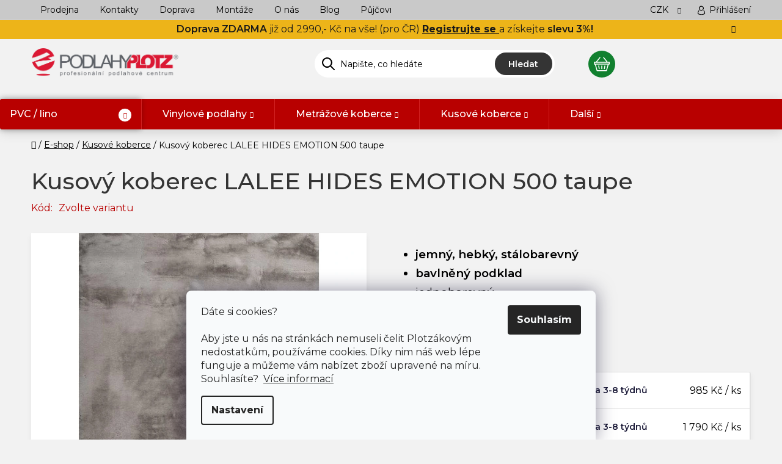

--- FILE ---
content_type: text/html; charset=utf-8
request_url: https://www.podlahyplotz.cz/kusovy-koberec-lalee-emotion-500-taupe/
body_size: 45253
content:
<!doctype html><html lang="cs" dir="ltr" class="header-background-light external-fonts-loaded"><head><meta charset="utf-8" /><meta name="viewport" content="width=device-width,initial-scale=1" /><title>Kusový koberec LALEE HIDES EMOTION 500 taupe | Podlahy Plotz</title><link rel="preconnect" href="https://cdn.myshoptet.com" /><link rel="dns-prefetch" href="https://cdn.myshoptet.com" /><link rel="preload" href="https://cdn.myshoptet.com/prj/dist/master/cms/libs/jquery/jquery-1.11.3.min.js" as="script" /><link href="https://cdn.myshoptet.com/prj/dist/master/shop/dist/font-shoptet-13.css.5931c72c0967c3e25d0b.css" rel="stylesheet"><script>
dataLayer = [];
dataLayer.push({'shoptet' : {
    "pageId": 769,
    "pageType": "productDetail",
    "currency": "CZK",
    "currencyInfo": {
        "decimalSeparator": ",",
        "exchangeRate": 1,
        "priceDecimalPlaces": 2,
        "symbol": "K\u010d",
        "symbolLeft": 0,
        "thousandSeparator": " "
    },
    "language": "cs",
    "projectId": 518815,
    "product": {
        "id": 76318,
        "guid": "22aa0d1e-1f09-11ed-9522-ecf4bbd5fcf2",
        "hasVariants": true,
        "codes": [
            {
                "code": "KKLA-6874-120X170"
            },
            {
                "code": "KKLA-6874-160X230"
            },
            {
                "code": "KKLA-6874-200X290"
            },
            {
                "code": "KKLA-6874-60X110"
            },
            {
                "code": "KKLA-6874-80X150"
            }
        ],
        "name": "Kusov\u00fd koberec LALEE HIDES EMOTION 500 taupe",
        "appendix": "",
        "weight": 3.8799999999999999,
        "currentCategory": "E-shop | Kusov\u00e9 koberce",
        "currentCategoryGuid": "18b46cbc-1d53-11ed-92cd-246e96436f44",
        "defaultCategory": "E-shop | Kusov\u00e9 koberce",
        "defaultCategoryGuid": "18b46cbc-1d53-11ed-92cd-246e96436f44",
        "currency": "CZK",
        "priceWithVatMin": 985,
        "priceWithVatMax": 8654
    },
    "stocks": [
        {
            "id": "ext",
            "title": "Sklad",
            "isDeliveryPoint": 0,
            "visibleOnEshop": 1
        }
    ],
    "cartInfo": {
        "id": null,
        "freeShipping": false,
        "freeShippingFrom": 0,
        "leftToFreeGift": {
            "formattedPrice": "0 K\u010d",
            "priceLeft": 0
        },
        "freeGift": false,
        "leftToFreeShipping": {
            "priceLeft": 0,
            "dependOnRegion": 0,
            "formattedPrice": "0 K\u010d"
        },
        "discountCoupon": [],
        "getNoBillingShippingPrice": {
            "withoutVat": 0,
            "vat": 0,
            "withVat": 0
        },
        "cartItems": [],
        "taxMode": "ORDINARY"
    },
    "cart": [],
    "customer": {
        "priceRatio": 1,
        "priceListId": 1,
        "groupId": null,
        "registered": false,
        "mainAccount": false
    }
}});
dataLayer.push({'cookie_consent' : {
    "marketing": "denied",
    "analytics": "denied"
}});
document.addEventListener('DOMContentLoaded', function() {
    shoptet.consent.onAccept(function(agreements) {
        if (agreements.length == 0) {
            return;
        }
        dataLayer.push({
            'cookie_consent' : {
                'marketing' : (agreements.includes(shoptet.config.cookiesConsentOptPersonalisation)
                    ? 'granted' : 'denied'),
                'analytics': (agreements.includes(shoptet.config.cookiesConsentOptAnalytics)
                    ? 'granted' : 'denied')
            },
            'event': 'cookie_consent'
        });
    });
});
</script>

<!-- Google Tag Manager -->
<script>(function(w,d,s,l,i){w[l]=w[l]||[];w[l].push({'gtm.start':
new Date().getTime(),event:'gtm.js'});var f=d.getElementsByTagName(s)[0],
j=d.createElement(s),dl=l!='dataLayer'?'&l='+l:'';j.async=true;j.src=
'https://www.googletagmanager.com/gtm.js?id='+i+dl;f.parentNode.insertBefore(j,f);
})(window,document,'script','dataLayer','GTM-W6S5V9C');</script>
<!-- End Google Tag Manager -->

<meta property="og:type" content="website"><meta property="og:site_name" content="podlahyplotz.cz"><meta property="og:url" content="https://www.podlahyplotz.cz/kusovy-koberec-lalee-emotion-500-taupe/"><meta property="og:title" content="Kusový koberec LALEE HIDES EMOTION 500 taupe | Podlahy Plotz"><meta name="author" content="PODLAHY PLOTZ s.r.o."><meta name="web_author" content="Shoptet.cz"><meta name="dcterms.rightsHolder" content="www.podlahyplotz.cz"><meta name="robots" content="index,follow"><meta property="og:image" content="https://cdn.myshoptet.com/usr/www.podlahyplotz.cz/user/shop/big/76318_emotion-500-taupe.jpg?688784ae"><meta property="og:description" content="Kusový koberec LALEE HIDES EMOTION 500 taupe. 
jemný, hebký, stálobarevný
bavlněný podklad
jednobarevný
"><meta name="description" content="Kusový koberec LALEE HIDES EMOTION 500 taupe. 
jemný, hebký, stálobarevný
bavlněný podklad
jednobarevný
"><meta property="product:price:amount" content="985"><meta property="product:price:currency" content="CZK"><style>:root {--color-primary: #000000;--color-primary-h: 0;--color-primary-s: 0%;--color-primary-l: 0%;--color-primary-hover: #000000;--color-primary-hover-h: 0;--color-primary-hover-s: 0%;--color-primary-hover-l: 0%;--color-secondary: #000000;--color-secondary-h: 0;--color-secondary-s: 0%;--color-secondary-l: 0%;--color-secondary-hover: #000000;--color-secondary-hover-h: 0;--color-secondary-hover-s: 0%;--color-secondary-hover-l: 0%;--color-tertiary: #000000;--color-tertiary-h: 0;--color-tertiary-s: 0%;--color-tertiary-l: 0%;--color-tertiary-hover: #000000;--color-tertiary-hover-h: 0;--color-tertiary-hover-s: 0%;--color-tertiary-hover-l: 0%;--color-header-background: #ffffff;--template-font: "sans-serif";--template-headings-font: "sans-serif";--header-background-url: url("[data-uri]");--cookies-notice-background: #F8FAFB;--cookies-notice-color: #252525;--cookies-notice-button-hover: #27263f;--cookies-notice-link-hover: #3b3a5f;--templates-update-management-preview-mode-content: "Náhled aktualizací šablony je aktivní pro váš prohlížeč."}</style>
    
    <link href="https://cdn.myshoptet.com/prj/dist/master/shop/dist/main-13.less.62cc0b7af1ec2822b85c.css" rel="stylesheet" />
            <link href="https://cdn.myshoptet.com/prj/dist/master/shop/dist/mobile-header-v1-13.less.629f2f48911e67d0188c.css" rel="stylesheet" />
    
    <script>var shoptet = shoptet || {};</script>
    <script src="https://cdn.myshoptet.com/prj/dist/master/shop/dist/main-3g-header.js.05f199e7fd2450312de2.js"></script>
<!-- User include --><!-- api 428(82) html code header -->
<link rel="stylesheet" href="https://cdn.myshoptet.com/usr/api2.dklab.cz/user/documents/_doplnky/oblibene/518815/10/518815_10.css" type="text/css" /><style>
        :root {
            --dklab-favourites-flag-color: #E91B7D;
            --dklab-favourites-flag-text-color: #FFFFFF;
            --dklab-favourites-add-text-color: #000000;            
            --dklab-favourites-remove-text-color: #B80000;            
            --dklab-favourites-add-text-detail-color: #000000;            
            --dklab-favourites-remove-text-detail-color: #B80000;            
            --dklab-favourites-header-icon-color: #B80000;            
            --dklab-favourites-counter-color: #B80000;            
        } </style>
<!-- service 421(75) html code header -->
<style>
body:not(.template-07):not(.template-09):not(.template-10):not(.template-11):not(.template-12):not(.template-13):not(.template-14) #return-to-top i::before {content: 'a';}
#return-to-top i:before {content: '\e911';}
#return-to-top {
z-index: 99999999;
    position: fixed;
    bottom: 45px;
    right: 20px;
background: rgba(0, 0, 0, 0.7);
    width: 50px;
    height: 50px;
    display: block;
    text-decoration: none;
    -webkit-border-radius: 35px;
    -moz-border-radius: 35px;
    border-radius: 35px;
    display: none;
    -webkit-transition: all 0.3s linear;
    -moz-transition: all 0.3s ease;
    -ms-transition: all 0.3s ease;
    -o-transition: all 0.3s ease;
    transition: all 0.3s ease;
}
#return-to-top i {color: #fff;margin: -10px 0 0 -10px;position: relative;left: 50%;top: 50%;font-size: 19px;-webkit-transition: all 0.3s ease;-moz-transition: all 0.3s ease;-ms-transition: all 0.3s ease;-o-transition: all 0.3s ease;transition: all 0.3s ease;height: 20px;width: 20px;text-align: center;display: block;font-style: normal;}
#return-to-top:hover {
    background: rgba(0, 0, 0, 0.9);
}
#return-to-top:hover i {
    color: #fff;
}
.icon-chevron-up::before {
font-weight: bold;
}
.ordering-process #return-to-top{display: none !important;}
</style>
<!-- service 1228(847) html code header -->
<link 
rel="stylesheet" 
href="https://cdn.myshoptet.com/usr/dmartini.myshoptet.com/user/documents/upload/dmartini/shop_rating/shop_rating.min.css?100"
data-author="Dominik Martini" 
data-author-web="dmartini.cz">
<!-- service 428(82) html code header -->
<style>
@font-face {
    font-family: 'oblibene';
    src:  url('https://cdn.myshoptet.com/usr/api2.dklab.cz/user/documents/_doplnky/oblibene/font/oblibene.eot?v1');
    src:  url('https://cdn.myshoptet.com/usr/api2.dklab.cz/user/documents/_doplnky/oblibene/font/oblibene.eot?v1#iefix') format('embedded-opentype'),
    url('https://cdn.myshoptet.com/usr/api2.dklab.cz/user/documents/_doplnky/oblibene/font/oblibene.ttf?v1') format('truetype'),
    url('https://cdn.myshoptet.com/usr/api2.dklab.cz/user/documents/_doplnky/oblibene/font/oblibene.woff?v1') format('woff'),
    url('https://cdn.myshoptet.com/usr/api2.dklab.cz/user/documents/_doplnky/oblibene/font/oblibene.svg?v1') format('svg');
    font-weight: normal;
    font-style: normal;
}
</style>
<script>
var dklabFavIndividual;
</script>
<!-- project html code header -->
<!--link rel="stylesheet" href="/user/documents/upload/dmartini/mime/style.css?230"-->
<link rel="stylesheet" href="/user/documents/allstyle.css?v=1.111111">
<link rel="preconnect" href="https://fonts.googleapis.com">
<link rel="preconnect" href="https://fonts.gstatic.com" crossorigin>
<link href="https://fonts.googleapis.com/css2?family=Montserrat:wght@300;400;500;600;700&display=swap" rel="stylesheet">
<!--
<link rel="stylesheet" href="/dist/style.css?v=1726572802.655?v=131.68">
-->
<style>
.variant-wrap:empty,
.surcharge-wrap:empty{
display:none;
}
@media (max-width: 767px) {
#filters-wrapper .filters-wrapper #filters.visible, #filters-wrapper .filters-wrapper .filters.visible {height:100%;padding-bottom:62px;}
}
:root {
--barva-menu-clanky: #B80000;
}

.site-msg.information{background-color:rgb(236,173,0)} /*změna barvy lišty*/
.site-msg.information .container .text, .site-msg.information .container .close:before{color:#000;} /*změna barvy textu v liště*/

</style>

<style>
@media(max-width:767px){
.filters-visible #return-to-top, .filters-visible #smartsupp-widget-container{display:none!important;}
}
.variant-lista .p-data-wrapper #product-detail-form .skladovost{order:-19;margin-top:20px;}
.variant-lista .p-data-wrapper #product-detail-form .p-to-cart-block{order:-18;}
.custom-footer__newsletter .contact-us .container .inner .center ul li span.tel::after, .in-kontakt .bg-white .flexik .left ul li span.tel::after{content:"Po-Pá: 9.00 - 12.00, 13.00 - 17.00";}
.custom-footer__newsletter .contact-us .container .inner .center ul li span.mail::after, .in-kontakt .bg-white .flexik .left ul li span.mail::after{content:"Odpovíme do 24h";}
@media(min-width:1199px){
.ready .menu-item-859{margin:0px 0 0 auto;}
.menu-item-856, .menu-item-859{border-left-color:transparent!important;}
}
.param-filter-top label[for$="dd[]76"],.param-filter-top label[for$="dd[]88"],.param-filter-top label[for$="dd[]91"],.param-filter-top label[for$="dd[]94"],.param-filter-top label[for$="dd[]97"],.param-filter-top label[for$="dd[]67"]{display:none;}
.cart-widget-product .cart-widget-product-surcharges {display:none}
</style>

<!-- Ybug code start (https://ybug.io) 
<script type='text/javascript'>
(function() {
    window.ybug_settings = {"id":"ksscvp4xv4p5hbm9k878"};
    var ybug = document.createElement('script'); ybug.type = 'text/javascript'; ybug.async = true;
    ybug.src = 'https://widget.ybug.io/button/'+window.ybug_settings.id+'.js';
    var s = document.getElementsByTagName('script')[0]; s.parentNode.insertBefore(ybug, s);
})();
</script>

<!-- Ybug code end -->

<meta name="seznam-wmt" content="g0MtnJfD5sgSIkl604WuraIerDrWmriW" />

<!-- SMARTLOOK -->
<script type='text/javascript'>
  window.smartlook||(function(d) {
    var o=smartlook=function(){ o.api.push(arguments)},h=d.getElementsByTagName('head')[0];
    var c=d.createElement('script');o.api=new Array();c.async=true;c.type='text/javascript';
    c.charset='utf-8';c.src='https://web-sdk.smartlook.com/recorder.js';h.appendChild(c);
    })(document);
    smartlook('init', 'c7a78642a35a9cb8c1ea8b17e489da04f042784f', { region: 'eu' });
</script>
<!-- SMARTLOOK -->

<!--
<style data-addon="Hodnocení obchodu+" data-author="Dominik Martini">
#hodnoceniobchodu  .vote-wrap:not(.admin-response .vote-wrap),
.id--51 #content .vote-wrap:not(.admin-response .vote-wrap),
.template-14.id--51 .rate-wrapper:not(.admin-response .vote-wrap) {
background-color: #f2f2f2 !important;
border-color: #da1a35 !important;
border-width: 6px !important;
border-style: solid !important;
border-radius: 8px !important;
}
#hodnoceniobchodu .shop-stat-all a {
background-color: #da1a35 !important;
color: #ffffff !important;
border-color: #da1a35 !important;
border-radius: 8px !important;
}
#hodnoceniobchodu .shop-stat-all a:hover {
background-color: #666666 !important;
color: #ffffff !important;
border-color: #666666 !important;
}
</style>
-->

<style>
.p:hover .flag {
  filter: alpha(opacity=0);
  opacity: 1;
}

.flag-nas-vyber {
  background-color: #B80000;
   width: 100%;
  margin:0px!important;
  max-width: 100%;
  padding: 14px;
    padding-left: 14px;
  margin: 10px;
  background-image: url(/user/documents/upload/flags/ict4.svg);
  background-repeat: no-repeat;
  padding-left: 79px;
}

.flag.flag-pro-narocne {
  background-color: #1156A0;
  width: 100%;
  margin:0px!important;
  max-width: 100%;
  padding: 14px;
    padding-left: 14px;
  margin: 10px;
  background-image: url(/user/documents/upload/flags/koruna1.svg);
  background-repeat: no-repeat;
  padding-left: 79px;
}

.flag.flag-zlata-stredni-cena {
  background-color: #FFBC00;
  width: 100%;
  margin:0px!important;
  max-width: 100%;
  padding: 14px;
    padding-left: 14px;
  margin: 10px;
  background-image: url(/user/documents/upload/flags/palec1.svg);
  background-repeat: no-repeat;
  padding-left: 79px;
}
.flag.flag-za-lidovou-cenu {
  background-color: #00A521;
  width: 100%;
  margin:0px!important;
  max-width: 100%;
  padding: 14px;
    padding-left: 14px;
  margin: 10px;
  background-image: url(/user/documents/upload/flags/prase1.svg);
  background-repeat: no-repeat;
  padding-left: 79px;
}


.flag-pro-narocne .headflag, .flag-zlata-stredni-cena .headflag, .flag-za-lidovou-cenu .headflag, .flag-nas-vyber .headflag {
  text-transform: none;
  font-weight: 600;
  font-size: 15px;
  text-align: left;
}
.flag-zlata-stredni-cena .headflag::after {
  content: "Maximum za vaše peníze.";
  font-weight: 400;
  font-size: 12px;
  float: left;
  clear: both;
  width: 100%;
  margin-top: 5px;
}
.flag-nas-vyber .headflag::after {
  content: "Náš pečlivě vybraný favorit";
  font-weight: 400;
  font-size: 12px;
  float: left;
  clear: both;
  width: 100%;
  margin-top: 5px;
}
.flag-pro-narocne .headflag::after {
  content: "Pro ty, kteří chtějí to nejlepší";
  font-weight: 400;
  font-size: 12px;
  float: left;
  clear: both;
  width: 100%;
  margin-top: 5px;
}
.flag-za-lidovou-cenu .headflag::after {
  content: "Pro nenáročné použití";
  font-weight: 400;
  font-size: 12px;
  float: left;
  clear: both;
  width: 100%;
  margin-top: 5px;
}


[for="dd[]514"], [for="dd[]517"], [for="dd[]511"], [for="dd[]520"] {
  display: none !important;
}

</style>
<style> #return-to-top {bottom: 100px;} </style>

<link rel="stylesheet" type="text/css" href="//cdn.jsdelivr.net/npm/slick-carousel@1.8.1/slick/slick.css"/>
<link rel="stylesheet" href="https://cdn.jsdelivr.net/npm/bootstrap-icons@1.11.3/font/bootstrap-icons.min.css">

<link rel="stylesheet" href="/user/documents/upload/dmartini/podlahyplotz.min.css?1310">
<!-- /User include --><link rel="shortcut icon" href="/favicon.ico" type="image/x-icon" /><link rel="canonical" href="https://www.podlahyplotz.cz/kusovy-koberec-lalee-emotion-500-taupe/" /><script>!function(){var t={9196:function(){!function(){var t=/\[object (Boolean|Number|String|Function|Array|Date|RegExp)\]/;function r(r){return null==r?String(r):(r=t.exec(Object.prototype.toString.call(Object(r))))?r[1].toLowerCase():"object"}function n(t,r){return Object.prototype.hasOwnProperty.call(Object(t),r)}function e(t){if(!t||"object"!=r(t)||t.nodeType||t==t.window)return!1;try{if(t.constructor&&!n(t,"constructor")&&!n(t.constructor.prototype,"isPrototypeOf"))return!1}catch(t){return!1}for(var e in t);return void 0===e||n(t,e)}function o(t,r,n){this.b=t,this.f=r||function(){},this.d=!1,this.a={},this.c=[],this.e=function(t){return{set:function(r,n){u(c(r,n),t.a)},get:function(r){return t.get(r)}}}(this),i(this,t,!n);var e=t.push,o=this;t.push=function(){var r=[].slice.call(arguments,0),n=e.apply(t,r);return i(o,r),n}}function i(t,n,o){for(t.c.push.apply(t.c,n);!1===t.d&&0<t.c.length;){if("array"==r(n=t.c.shift()))t:{var i=n,a=t.a;if("string"==r(i[0])){for(var f=i[0].split("."),s=f.pop(),p=(i=i.slice(1),0);p<f.length;p++){if(void 0===a[f[p]])break t;a=a[f[p]]}try{a[s].apply(a,i)}catch(t){}}}else if("function"==typeof n)try{n.call(t.e)}catch(t){}else{if(!e(n))continue;for(var l in n)u(c(l,n[l]),t.a)}o||(t.d=!0,t.f(t.a,n),t.d=!1)}}function c(t,r){for(var n={},e=n,o=t.split("."),i=0;i<o.length-1;i++)e=e[o[i]]={};return e[o[o.length-1]]=r,n}function u(t,o){for(var i in t)if(n(t,i)){var c=t[i];"array"==r(c)?("array"==r(o[i])||(o[i]=[]),u(c,o[i])):e(c)?(e(o[i])||(o[i]={}),u(c,o[i])):o[i]=c}}window.DataLayerHelper=o,o.prototype.get=function(t){var r=this.a;t=t.split(".");for(var n=0;n<t.length;n++){if(void 0===r[t[n]])return;r=r[t[n]]}return r},o.prototype.flatten=function(){this.b.splice(0,this.b.length),this.b[0]={},u(this.a,this.b[0])}}()}},r={};function n(e){var o=r[e];if(void 0!==o)return o.exports;var i=r[e]={exports:{}};return t[e](i,i.exports,n),i.exports}n.n=function(t){var r=t&&t.__esModule?function(){return t.default}:function(){return t};return n.d(r,{a:r}),r},n.d=function(t,r){for(var e in r)n.o(r,e)&&!n.o(t,e)&&Object.defineProperty(t,e,{enumerable:!0,get:r[e]})},n.o=function(t,r){return Object.prototype.hasOwnProperty.call(t,r)},function(){"use strict";n(9196)}()}();</script>    <!-- Global site tag (gtag.js) - Google Analytics -->
    <script async src="https://www.googletagmanager.com/gtag/js?id=G-GSD7SB4P8T"></script>
    <script>
        
        window.dataLayer = window.dataLayer || [];
        function gtag(){dataLayer.push(arguments);}
        

                    console.debug('default consent data');

            gtag('consent', 'default', {"ad_storage":"denied","analytics_storage":"denied","ad_user_data":"denied","ad_personalization":"denied","wait_for_update":500});
            dataLayer.push({
                'event': 'default_consent'
            });
        
        gtag('js', new Date());

        
                gtag('config', 'G-GSD7SB4P8T', {"groups":"GA4","send_page_view":false,"content_group":"productDetail","currency":"CZK","page_language":"cs"});
        
                gtag('config', 'AW-343044855', {"allow_enhanced_conversions":true});
        
        
        
        
        
                    gtag('event', 'page_view', {"send_to":"GA4","page_language":"cs","content_group":"productDetail","currency":"CZK"});
        
                gtag('set', 'currency', 'CZK');

        gtag('event', 'view_item', {
            "send_to": "UA",
            "items": [
                {
                    "id": "KKLA-6874-60X110",
                    "name": "Kusov\u00fd koberec LALEE HIDES EMOTION 500 taupe",
                    "category": "E-shop \/ Kusov\u00e9 koberce",
                                                            "variant": "Rozm\u011br: 60x110 cm",
                                        "price": 814.05
                }
            ]
        });
        
        
        
        
        
                    gtag('event', 'view_item', {"send_to":"GA4","page_language":"cs","content_group":"productDetail","value":814.04999999999995,"currency":"CZK","items":[{"item_id":"KKLA-6874-60X110","item_name":"Kusov\u00fd koberec LALEE HIDES EMOTION 500 taupe","item_category":"E-shop","item_category2":"Kusov\u00e9 koberce","item_variant":"KKLA-6874-60X110~Rozm\u011br: 60x110 cm","price":814.04999999999995,"quantity":1,"index":0}]});
        
        
        
        
        
        
        
        document.addEventListener('DOMContentLoaded', function() {
            if (typeof shoptet.tracking !== 'undefined') {
                for (var id in shoptet.tracking.bannersList) {
                    gtag('event', 'view_promotion', {
                        "send_to": "UA",
                        "promotions": [
                            {
                                "id": shoptet.tracking.bannersList[id].id,
                                "name": shoptet.tracking.bannersList[id].name,
                                "position": shoptet.tracking.bannersList[id].position
                            }
                        ]
                    });
                }
            }

            shoptet.consent.onAccept(function(agreements) {
                if (agreements.length !== 0) {
                    console.debug('gtag consent accept');
                    var gtagConsentPayload =  {
                        'ad_storage': agreements.includes(shoptet.config.cookiesConsentOptPersonalisation)
                            ? 'granted' : 'denied',
                        'analytics_storage': agreements.includes(shoptet.config.cookiesConsentOptAnalytics)
                            ? 'granted' : 'denied',
                                                                                                'ad_user_data': agreements.includes(shoptet.config.cookiesConsentOptPersonalisation)
                            ? 'granted' : 'denied',
                        'ad_personalization': agreements.includes(shoptet.config.cookiesConsentOptPersonalisation)
                            ? 'granted' : 'denied',
                        };
                    console.debug('update consent data', gtagConsentPayload);
                    gtag('consent', 'update', gtagConsentPayload);
                    dataLayer.push(
                        { 'event': 'update_consent' }
                    );
                }
            });
        });
    </script>
</head><body class="desktop id-769 in-kusove-koberce template-13 type-product type-detail one-column-body columns-4 smart-labels-active ums_a11y_category_page--on ums_discussion_rating_forms--off ums_flags_display_unification--off ums_a11y_login--off mobile-header-version-1"><noscript>
    <style>
        #header {
            padding-top: 0;
            position: relative !important;
            top: 0;
        }
        .header-navigation {
            position: relative !important;
        }
        .overall-wrapper {
            margin: 0 !important;
        }
        body:not(.ready) {
            visibility: visible !important;
        }
    </style>
    <div class="no-javascript">
        <div class="no-javascript__title">Musíte změnit nastavení vašeho prohlížeče</div>
        <div class="no-javascript__text">Podívejte se na: <a href="https://www.google.com/support/bin/answer.py?answer=23852">Jak povolit JavaScript ve vašem prohlížeči</a>.</div>
        <div class="no-javascript__text">Pokud používáte software na blokování reklam, může být nutné povolit JavaScript z této stránky.</div>
        <div class="no-javascript__text">Děkujeme.</div>
    </div>
</noscript>

        <div id="fb-root"></div>
        <script>
            window.fbAsyncInit = function() {
                FB.init({
//                    appId            : 'your-app-id',
                    autoLogAppEvents : true,
                    xfbml            : true,
                    version          : 'v19.0'
                });
            };
        </script>
        <script async defer crossorigin="anonymous" src="https://connect.facebook.net/cs_CZ/sdk.js"></script>
<!-- Google Tag Manager (noscript) -->
<noscript><iframe src="https://www.googletagmanager.com/ns.html?id=GTM-W6S5V9C"
height="0" width="0" style="display:none;visibility:hidden"></iframe></noscript>
<!-- End Google Tag Manager (noscript) -->

    <div class="siteCookies siteCookies--bottom siteCookies--light js-siteCookies" role="dialog" data-testid="cookiesPopup" data-nosnippet>
        <div class="siteCookies__form">
            <div class="siteCookies__content">
                <div class="siteCookies__text">
                    Dáte si cookies?<br /><br />Aby jste u nás na stránkách nemuseli čelit Plotzákovým nedostatkům, používáme cookies. Díky nim náš web lépe funguje a můžeme vám nabízet zboží upravené na míru. Souhlasíte?  <a href="/gdpr/" target="_blank" rel="noopener noreferrer">Více informací</a>
                </div>
                <p class="siteCookies__links">
                    <button class="siteCookies__link js-cookies-settings" aria-label="Nastavení cookies" data-testid="cookiesSettings">Nastavení</button>
                </p>
            </div>
            <div class="siteCookies__buttonWrap">
                                <button class="siteCookies__button js-cookiesConsentSubmit" value="all" aria-label="Přijmout cookies" data-testid="buttonCookiesAccept">Souhlasím</button>
            </div>
        </div>
        <script>
            document.addEventListener("DOMContentLoaded", () => {
                const siteCookies = document.querySelector('.js-siteCookies');
                document.addEventListener("scroll", shoptet.common.throttle(() => {
                    const st = document.documentElement.scrollTop;
                    if (st > 1) {
                        siteCookies.classList.add('siteCookies--scrolled');
                    } else {
                        siteCookies.classList.remove('siteCookies--scrolled');
                    }
                }, 100));
            });
        </script>
    </div>
<a href="#content" class="skip-link sr-only">Přejít na obsah</a><div class="overall-wrapper"><div class="site-msg information"><div class="container"><div class="text"><strong>Doprava ZDARMA</strong> již od 2990,- Kč na vše! (pro ČR) <a href= "https://www.podlahyplotz.cz/registrace/"style="color: black; font-weight: bold;">Registrujte se </a> a získejte <strong>slevu 3%!</strong></div><div class="close js-close-information-msg"></div></div></div><div class="user-action"><div class="container"><div class="user-action-in"><div class="user-action-login popup-widget login-widget"><div class="popup-widget-inner"><h2 id="loginHeading">Přihlášení k vašemu účtu</h2><div id="customerLogin"><form action="/action/Customer/Login/" method="post" id="formLoginIncluded" class="csrf-enabled formLogin" data-testid="formLogin"><input type="hidden" name="referer" value="" /><div class="form-group"><div class="input-wrapper email js-validated-element-wrapper no-label"><input type="email" name="email" class="form-control" autofocus placeholder="E-mailová adresa (např. jan@novak.cz)" data-testid="inputEmail" autocomplete="email" required /></div></div><div class="form-group"><div class="input-wrapper password js-validated-element-wrapper no-label"><input type="password" name="password" class="form-control" placeholder="Heslo" data-testid="inputPassword" autocomplete="current-password" required /><span class="no-display">Nemůžete vyplnit toto pole</span><input type="text" name="surname" value="" class="no-display" /></div></div><div class="form-group"><div class="login-wrapper"><button type="submit" class="btn btn-secondary btn-text btn-login" data-testid="buttonSubmit">Přihlásit se</button><div class="password-helper"><a href="/registrace/" data-testid="signup" rel="nofollow">Nová registrace</a><a href="/klient/zapomenute-heslo/" rel="nofollow">Zapomenuté heslo</a></div></div></div><div class="social-login-buttons"><div class="social-login-buttons-divider"><span>nebo</span></div><div class="form-group"><a href="/action/Social/login/?provider=Seznam" class="login-btn seznam" rel="nofollow"><span class="login-seznam-icon"></span><strong>Přihlásit se přes Seznam</strong></a></div></div></form>
</div></div></div>
    <div id="cart-widget" class="user-action-cart popup-widget cart-widget loader-wrapper" data-testid="popupCartWidget" role="dialog" aria-hidden="true">
        <div class="popup-widget-inner cart-widget-inner place-cart-here">
            <div class="loader-overlay">
                <div class="loader"></div>
            </div>
        </div>
    </div>
</div>
</div></div><div class="top-navigation-bar" data-testid="topNavigationBar">

    <div class="container">

                            <div class="top-navigation-menu">
                <ul class="top-navigation-bar-menu">
                                            <li class="top-navigation-menu-item-853">
                            <a href="/prodejna/" title="Naše prodejna">Prodejna</a>
                        </li>
                                            <li class="top-navigation-menu-item-29">
                            <a href="/kontakt/" title="Kontakty">Kontakty</a>
                        </li>
                                            <li class="top-navigation-menu-item-862">
                            <a href="/doprava-a-platba/" title="Doprava">Doprava</a>
                        </li>
                                            <li class="top-navigation-menu-item-871">
                            <a href="/montaze/" title="Montáže">Montáže</a>
                        </li>
                                            <li class="top-navigation-menu-item-706">
                            <a href="/o-nas/" title="Náš příběh">O nás</a>
                        </li>
                                            <li class="top-navigation-menu-item-739">
                            <a href="/blog/" title="V našem blogu se inspirujte a získejte užitečné rady">Blog</a>
                        </li>
                                            <li class="top-navigation-menu-item-787">
                            <a href="/pujcovna/" title="Půjčovna">Půjčovna</a>
                        </li>
                                            <li class="top-navigation-menu-item-847">
                            <a href="/nase-realizace/" title="Naše realizace">Naše realizace</a>
                        </li>
                                            <li class="top-navigation-menu-item--51">
                            <a href="/hodnoceni-obchodu/" title="Hodnocení obchodu">Hodnocení obchodu</a>
                        </li>
                                            <li class="top-navigation-menu-item-17041">
                            <a href="/podlahar-az-domu/" title="Podlahář až domů">Podlahář až domů</a>
                        </li>
                                    </ul>
                <div class="top-navigation-menu-trigger">Více</div>
                <ul class="top-navigation-bar-menu-helper"></ul>
            </div>
        
        <div class="top-navigation-tools">
                <div class="dropdown">
        <span>Ceny v:</span>
        <button id="topNavigationDropdown" type="button" data-toggle="dropdown" aria-haspopup="true" aria-expanded="false">
            CZK
            <span class="caret"></span>
        </button>
        <ul class="dropdown-menu" aria-labelledby="topNavigationDropdown"><li><a href="/action/Currency/changeCurrency/?currencyCode=CZK" rel="nofollow">CZK</a></li><li><a href="/action/Currency/changeCurrency/?currencyCode=EUR" rel="nofollow">EUR</a></li></ul>
    </div>
            <a href="/login/?backTo=%2Fkusovy-koberec-lalee-emotion-500-taupe%2F" class="top-nav-button top-nav-button-login primary login toggle-window" data-target="login" data-testid="signin" rel="nofollow"><span>Přihlášení</span></a>
    <a href="/registrace/" class="top-nav-button top-nav-button-register" data-testid="headerSignup">Registrace</a>
        </div>

    </div>

</div>
<header id="header">
        <div class="header-top">
            <div class="container navigation-wrapper header-top-wrapper">
                <div class="site-name"><a href="/" data-testid="linkWebsiteLogo"><img src="https://cdn.myshoptet.com/usr/www.podlahyplotz.cz/user/logos/logo-color-transparent-1.png" alt="PODLAHY PLOTZ s.r.o." fetchpriority="low" /></a></div>                <div class="search" itemscope itemtype="https://schema.org/WebSite">
                    <meta itemprop="headline" content="Kusové koberce"/><meta itemprop="url" content="https://www.podlahyplotz.cz"/><meta itemprop="text" content="Kusový koberec LALEE HIDES EMOTION 500 taupe. jemný, hebký, stálobarevný bavlněný podklad jednobarevný "/>                    <form action="/action/ProductSearch/prepareString/" method="post"
    id="formSearchForm" class="search-form compact-form js-search-main"
    itemprop="potentialAction" itemscope itemtype="https://schema.org/SearchAction" data-testid="searchForm">
    <fieldset>
        <meta itemprop="target"
            content="https://www.podlahyplotz.cz/vyhledavani/?string={string}"/>
        <input type="hidden" name="language" value="cs"/>
        
            
    <span class="search-input-icon" aria-hidden="true"></span>

<input
    type="search"
    name="string"
        class="query-input form-control search-input js-search-input"
    placeholder="Napište, co hledáte"
    autocomplete="off"
    required
    itemprop="query-input"
    aria-label="Hledat"
    data-testid="searchInput"
>
            <button type="submit" class="btn btn-default search-button" data-testid="searchBtn">Hledat</button>
        
    </fieldset>
</form>
                </div>
                <div class="navigation-buttons">
                    <a href="#" class="toggle-window" data-target="search" data-testid="linkSearchIcon"><span class="sr-only">Hledat</span></a>
                        
    <a href="/kosik/" class="btn btn-icon toggle-window cart-count" data-target="cart" data-hover="true" data-redirect="true" data-testid="headerCart" rel="nofollow" aria-haspopup="dialog" aria-expanded="false" aria-controls="cart-widget">
        
                <span class="sr-only">Nákupní košík</span>
        
            <span class="cart-price visible-lg-inline-block" data-testid="headerCartPrice">
                                    Prázdný košík                            </span>
        
    
            </a>
                    <a href="#" class="toggle-window" data-target="navigation" data-testid="hamburgerMenu"></a>
                </div>
            </div>
        </div>
        <div class="header-bottom">
            <div class="container navigation-wrapper header-bottom-wrapper js-navigation-container">
                <nav id="navigation" aria-label="Hlavní menu" data-collapsible="true"><div class="navigation-in menu"><ul class="menu-level-1" role="menubar" data-testid="headerMenuItems"><li class="menu-item-823 ext" role="none"><a href="/pvc-podlahy/" data-testid="headerMenuItem" role="menuitem" aria-haspopup="true" aria-expanded="false"><b>PVC /  lino</b><span class="submenu-arrow"></span></a><ul class="menu-level-2" aria-label="PVC /  lino" tabindex="-1" role="menu"><li class="menu-item-6686 has-third-level" role="none"><a href="/pvc-do-bytu-domu/" class="menu-image" data-testid="headerMenuItem" tabindex="-1" aria-hidden="true"><img src="data:image/svg+xml,%3Csvg%20width%3D%22140%22%20height%3D%22100%22%20xmlns%3D%22http%3A%2F%2Fwww.w3.org%2F2000%2Fsvg%22%3E%3C%2Fsvg%3E" alt="" aria-hidden="true" width="140" height="100"  data-src="https://cdn.myshoptet.com/usr/www.podlahyplotz.cz/user/categories/thumb/pvc_do_bytu-domu_500x350.jpg" fetchpriority="low" /></a><div><a href="/pvc-do-bytu-domu/" data-testid="headerMenuItem" role="menuitem"><span>PVC do bytu/domu</span></a>
                                                    <ul class="menu-level-3" role="menu">
                                                                    <li class="menu-item-6743" role="none">
                                        <a href="/pvc-pro-cely-byt-dum/" data-testid="headerMenuItem" role="menuitem">
                                            do celého bytu/domu vč. schodů</a>,                                    </li>
                                                                    <li class="menu-item-6695" role="none">
                                        <a href="/pvc-pro-obyvaci-pokoj/" data-testid="headerMenuItem" role="menuitem">
                                            obývací pokoj</a>,                                    </li>
                                                                    <li class="menu-item-6698" role="none">
                                        <a href="/pvc-pro-kuchyn/" data-testid="headerMenuItem" role="menuitem">
                                            kuchyň</a>,                                    </li>
                                                                    <li class="menu-item-6701" role="none">
                                        <a href="/pvc-pro-loznice/" data-testid="headerMenuItem" role="menuitem">
                                            ložnice</a>,                                    </li>
                                                                    <li class="menu-item-6722" role="none">
                                        <a href="/pvc-pro-detsky-pokoj/" data-testid="headerMenuItem" role="menuitem">
                                            dětský pokoj</a>,                                    </li>
                                                                    <li class="menu-item-6725" role="none">
                                        <a href="/pvc-pokoj-pro-hosty/" data-testid="headerMenuItem" role="menuitem">
                                            pokoj pro hosty</a>,                                    </li>
                                                                    <li class="menu-item-6728" role="none">
                                        <a href="/pvc-pro-pracovnu/" data-testid="headerMenuItem" role="menuitem">
                                            pracovna</a>,                                    </li>
                                                                    <li class="menu-item-6731" role="none">
                                        <a href="/pvc-pro-chodbu/" data-testid="headerMenuItem" role="menuitem">
                                            chodba</a>,                                    </li>
                                                                    <li class="menu-item-6734" role="none">
                                        <a href="/pvc-pro-koupelnu/" data-testid="headerMenuItem" role="menuitem">
                                            koupelna</a>,                                    </li>
                                                                    <li class="menu-item-6737" role="none">
                                        <a href="/pvc-pro-schody/" data-testid="headerMenuItem" role="menuitem">
                                            schody</a>,                                    </li>
                                                                    <li class="menu-item-6740" role="none">
                                        <a href="/pvc-pro-garaze/" data-testid="headerMenuItem" role="menuitem">
                                            do garáže</a>,                                    </li>
                                                                    <li class="menu-item-7078" role="none">
                                        <a href="/pvc-pro-chalupu/" data-testid="headerMenuItem" role="menuitem">
                                            na chalupu</a>                                    </li>
                                                            </ul>
                        </div></li><li class="menu-item-6689 has-third-level" role="none"><a href="/pvc-komercni/" class="menu-image" data-testid="headerMenuItem" tabindex="-1" aria-hidden="true"><img src="data:image/svg+xml,%3Csvg%20width%3D%22140%22%20height%3D%22100%22%20xmlns%3D%22http%3A%2F%2Fwww.w3.org%2F2000%2Fsvg%22%3E%3C%2Fsvg%3E" alt="" aria-hidden="true" width="140" height="100"  data-src="https://cdn.myshoptet.com/usr/www.podlahyplotz.cz/user/categories/thumb/pvc_komer__n__.jpg" fetchpriority="low" /></a><div><a href="/pvc-komercni/" data-testid="headerMenuItem" role="menuitem"><span>PVC komerční</span></a>
                                                    <ul class="menu-level-3" role="menu">
                                                                    <li class="menu-item-6704" role="none">
                                        <a href="/pvc-pro-kancelare/" data-testid="headerMenuItem" role="menuitem">
                                            kanceláře</a>,                                    </li>
                                                                    <li class="menu-item-6707" role="none">
                                        <a href="/pvc-pro-restaurace/" data-testid="headerMenuItem" role="menuitem">
                                            restaurace</a>,                                    </li>
                                                                    <li class="menu-item-6710" role="none">
                                        <a href="/pvc-pro-obchody/" data-testid="headerMenuItem" role="menuitem">
                                            obchody</a>,                                    </li>
                                                                    <li class="menu-item-6746" role="none">
                                        <a href="/pvc-pro-hotely/" data-testid="headerMenuItem" role="menuitem">
                                            hotely</a>,                                    </li>
                                                                    <li class="menu-item-6749" role="none">
                                        <a href="/pvc-pro-kadernictvi/" data-testid="headerMenuItem" role="menuitem">
                                            kadeřnictví</a>,                                    </li>
                                                                    <li class="menu-item-6752" role="none">
                                        <a href="/pvc-pro-salony/" data-testid="headerMenuItem" role="menuitem">
                                            salóny</a>,                                    </li>
                                                                    <li class="menu-item-6755" role="none">
                                        <a href="/pvc-pro-chodby/" data-testid="headerMenuItem" role="menuitem">
                                            chodby</a>,                                    </li>
                                                                    <li class="menu-item-6758" role="none">
                                        <a href="/pvc-komercni-pro-schody/" data-testid="headerMenuItem" role="menuitem">
                                            schody</a>,                                    </li>
                                                                    <li class="menu-item-6761" role="none">
                                        <a href="/pvc-pro-mokre-provozy/" data-testid="headerMenuItem" role="menuitem">
                                            mokré provozy</a>,                                    </li>
                                                                    <li class="menu-item-6764" role="none">
                                        <a href="/pvc-pro-extremni-provoz/" data-testid="headerMenuItem" role="menuitem">
                                            extrémní provoz</a>,                                    </li>
                                                                    <li class="menu-item-6767" role="none">
                                        <a href="/pvc-komercni-pro-garaze/" data-testid="headerMenuItem" role="menuitem">
                                            garáže</a>,                                    </li>
                                                                    <li class="menu-item-6773" role="none">
                                        <a href="/pvc-pro-cely-objekt/" data-testid="headerMenuItem" role="menuitem">
                                            do celého objektu</a>                                    </li>
                                                            </ul>
                        </div></li><li class="menu-item-6692 has-third-level" role="none"><a href="/pvc-pro-instituce-aj/" class="menu-image" data-testid="headerMenuItem" tabindex="-1" aria-hidden="true"><img src="data:image/svg+xml,%3Csvg%20width%3D%22140%22%20height%3D%22100%22%20xmlns%3D%22http%3A%2F%2Fwww.w3.org%2F2000%2Fsvg%22%3E%3C%2Fsvg%3E" alt="" aria-hidden="true" width="140" height="100"  data-src="https://cdn.myshoptet.com/usr/www.podlahyplotz.cz/user/categories/thumb/pvc_pro_instituce_aj.jpg" fetchpriority="low" /></a><div><a href="/pvc-pro-instituce-aj/" data-testid="headerMenuItem" role="menuitem"><span>PVC pro instituce aj.</span></a>
                                                    <ul class="menu-level-3" role="menu">
                                                                    <li class="menu-item-6713" role="none">
                                        <a href="/pvc-pro-ruzne-kancelare/" data-testid="headerMenuItem" role="menuitem">
                                            kanceláře</a>,                                    </li>
                                                                    <li class="menu-item-6716" role="none">
                                        <a href="/pvc-pro-skoly-skolky/" data-testid="headerMenuItem" role="menuitem">
                                            školy/školky</a>,                                    </li>
                                                                    <li class="menu-item-6719" role="none">
                                        <a href="/pvc-pro-urady/" data-testid="headerMenuItem" role="menuitem">
                                            úřady</a>,                                    </li>
                                                                    <li class="menu-item-6782" role="none">
                                        <a href="/pvc-pro-zdravotni-zarizeni/" data-testid="headerMenuItem" role="menuitem">
                                            zdravotní zařízení</a>,                                    </li>
                                                                    <li class="menu-item-6785" role="none">
                                        <a href="/pvc-pro-vyrobni-haly/" data-testid="headerMenuItem" role="menuitem">
                                            výrobní haly</a>,                                    </li>
                                                                    <li class="menu-item-6788" role="none">
                                        <a href="/pvc-pro-autosalony/" data-testid="headerMenuItem" role="menuitem">
                                            autosalóny</a>,                                    </li>
                                                                    <li class="menu-item-6791" role="none">
                                        <a href="/pvc-pro-garaze-instituci/" data-testid="headerMenuItem" role="menuitem">
                                            do garáže</a>,                                    </li>
                                                                    <li class="menu-item-6794" role="none">
                                        <a href="/pvc-pro-mokre-provozy-instituci/" data-testid="headerMenuItem" role="menuitem">
                                            mokré provozy</a>                                    </li>
                                                            </ul>
                        </div></li><li class="menu-item-7084 has-third-level" role="none"><a href="/bonusove-informace-k-pvc/" class="menu-image" data-testid="headerMenuItem" tabindex="-1" aria-hidden="true"><img src="data:image/svg+xml,%3Csvg%20width%3D%22140%22%20height%3D%22100%22%20xmlns%3D%22http%3A%2F%2Fwww.w3.org%2F2000%2Fsvg%22%3E%3C%2Fsvg%3E" alt="" aria-hidden="true" width="140" height="100"  data-src="https://cdn.myshoptet.com/usr/www.podlahyplotz.cz/user/categories/thumb/bonusov___informace_k_pvc_v__t____.jpg" fetchpriority="low" /></a><div><a href="/bonusove-informace-k-pvc/" data-testid="headerMenuItem" role="menuitem"><span>Mohlo by se vám hodit</span></a>
                                                    <ul class="menu-level-3" role="menu">
                                                                    <li class="menu-item-7090" role="none">
                                        <a href="/pvc-lepit-ci-nelepit-a-jak-polozit/" data-testid="headerMenuItem" role="menuitem">
                                            PVC lepit či nelepit a jak položit</a>,                                    </li>
                                                                    <li class="menu-item-7093" role="none">
                                        <a href="/jak-polozit-pvc-svepomoci/" data-testid="headerMenuItem" role="menuitem">
                                            Jak položit PVC svépomocí</a>,                                    </li>
                                                                    <li class="menu-item-7099" role="none">
                                        <a href="/co-potrebuji-k-montazi-pvc/" data-testid="headerMenuItem" role="menuitem">
                                            Co potřebuji k montáži PVC?</a>,                                    </li>
                                                                    <li class="menu-item-7102" role="none">
                                        <a href="/spravne-zamereni-mistnosti-pro-pvc/" data-testid="headerMenuItem" role="menuitem">
                                            Správné zaměření místnosti pro PVC</a>,                                    </li>
                                                                    <li class="menu-item-7105" role="none">
                                        <a href="/spravny-podklad-pro-pvc/" data-testid="headerMenuItem" role="menuitem">
                                            Správný podklad pro PVC</a>,                                    </li>
                                                                    <li class="menu-item-7108" role="none">
                                        <a href="/jak-vybrat-pvc--lino--podle-tridy-zateze/" data-testid="headerMenuItem" role="menuitem">
                                            Jak vybrat PVC (lino) podle třídy zátěže</a>,                                    </li>
                                                                    <li class="menu-item-7111" role="none">
                                        <a href="/jak-na-schody-z-pvc-svepomoci/" data-testid="headerMenuItem" role="menuitem">
                                            Jak na schody z PVC svépomocí</a>,                                    </li>
                                                                    <li class="menu-item-7114" role="none">
                                        <a href="/pvc-s-filcem-nebo-bez-filcu/" data-testid="headerMenuItem" role="menuitem">
                                            PVC s filcem nebo bez filcu?</a>,                                    </li>
                                                                    <li class="menu-item-7117" role="none">
                                        <a href="/vice-clanku/" data-testid="headerMenuItem" role="menuitem">
                                            Více článků.....</a>                                    </li>
                                                            </ul>
                        </div></li></ul></li>
<li class="menu-item-805 ext" role="none"><a href="/vinylove-podlahy/" data-testid="headerMenuItem" role="menuitem" aria-haspopup="true" aria-expanded="false"><b>Vinylové podlahy</b><span class="submenu-arrow"></span></a><ul class="menu-level-2" aria-label="Vinylové podlahy" tabindex="-1" role="menu"><li class="menu-item-6899 has-third-level" role="none"><a href="/vinyl-do-bytu-domu/" class="menu-image" data-testid="headerMenuItem" tabindex="-1" aria-hidden="true"><img src="data:image/svg+xml,%3Csvg%20width%3D%22140%22%20height%3D%22100%22%20xmlns%3D%22http%3A%2F%2Fwww.w3.org%2F2000%2Fsvg%22%3E%3C%2Fsvg%3E" alt="" aria-hidden="true" width="140" height="100"  data-src="https://cdn.myshoptet.com/usr/www.podlahyplotz.cz/user/categories/thumb/vinyl_do_bytu_domu.jpg" fetchpriority="low" /></a><div><a href="/vinyl-do-bytu-domu/" data-testid="headerMenuItem" role="menuitem"><span>Do bytu/domu</span></a>
                                                    <ul class="menu-level-3" role="menu">
                                                                    <li class="menu-item-6935" role="none">
                                        <a href="/vinyl-do-celeho-domu-bytu/" data-testid="headerMenuItem" role="menuitem">
                                            do celého domu/bytu</a>,                                    </li>
                                                                    <li class="menu-item-6908" role="none">
                                        <a href="/vinyl-do-obyvaciho-pokoje/" data-testid="headerMenuItem" role="menuitem">
                                            obývací pokoj</a>,                                    </li>
                                                                    <li class="menu-item-6911" role="none">
                                        <a href="/vinyl-do-kuchyne/" data-testid="headerMenuItem" role="menuitem">
                                            kuchyň</a>,                                    </li>
                                                                    <li class="menu-item-6914" role="none">
                                        <a href="/vinyl-do-loznice/" data-testid="headerMenuItem" role="menuitem">
                                            ložnice</a>,                                    </li>
                                                                    <li class="menu-item-6917" role="none">
                                        <a href="/vinyl-do-detskeho-pokoje/" data-testid="headerMenuItem" role="menuitem">
                                            dětský pokoj</a>,                                    </li>
                                                                    <li class="menu-item-6920" role="none">
                                        <a href="/vinyl-do-pokoje-pro-hosty/" data-testid="headerMenuItem" role="menuitem">
                                            pokoj pro hosty</a>,                                    </li>
                                                                    <li class="menu-item-6923" role="none">
                                        <a href="/vinyl-do-pracovny/" data-testid="headerMenuItem" role="menuitem">
                                            pracovna</a>,                                    </li>
                                                                    <li class="menu-item-6926" role="none">
                                        <a href="/vinyl-do-chodby/" data-testid="headerMenuItem" role="menuitem">
                                            chodba</a>,                                    </li>
                                                                    <li class="menu-item-6929" role="none">
                                        <a href="/vinyl-do-koupelny/" data-testid="headerMenuItem" role="menuitem">
                                            koupelna</a>,                                    </li>
                                                                    <li class="menu-item-6932" role="none">
                                        <a href="/vinyl-na-schody/" data-testid="headerMenuItem" role="menuitem">
                                            schody</a>                                    </li>
                                                            </ul>
                        </div></li><li class="menu-item-6902 has-third-level" role="none"><a href="/komercni-vinyl/" class="menu-image" data-testid="headerMenuItem" tabindex="-1" aria-hidden="true"><img src="data:image/svg+xml,%3Csvg%20width%3D%22140%22%20height%3D%22100%22%20xmlns%3D%22http%3A%2F%2Fwww.w3.org%2F2000%2Fsvg%22%3E%3C%2Fsvg%3E" alt="" aria-hidden="true" width="140" height="100"  data-src="https://cdn.myshoptet.com/usr/www.podlahyplotz.cz/user/categories/thumb/komer__n___vinyl.jpg" fetchpriority="low" /></a><div><a href="/komercni-vinyl/" data-testid="headerMenuItem" role="menuitem"><span>Komerční</span></a>
                                                    <ul class="menu-level-3" role="menu">
                                                                    <li class="menu-item-6941" role="none">
                                        <a href="/vinyl-do-kancelare/" data-testid="headerMenuItem" role="menuitem">
                                            kanceláře</a>,                                    </li>
                                                                    <li class="menu-item-6944" role="none">
                                        <a href="/vinyl-do-restaurace/" data-testid="headerMenuItem" role="menuitem">
                                            restaurace</a>,                                    </li>
                                                                    <li class="menu-item-6947" role="none">
                                        <a href="/vinyl-do-obchodu/" data-testid="headerMenuItem" role="menuitem">
                                            obchody</a>,                                    </li>
                                                                    <li class="menu-item-6950" role="none">
                                        <a href="/vinyl-pro-hotely/" data-testid="headerMenuItem" role="menuitem">
                                            hotely</a>,                                    </li>
                                                                    <li class="menu-item-6953" role="none">
                                        <a href="/vinyl-pro-kadernictvi/" data-testid="headerMenuItem" role="menuitem">
                                            kadeřnictví</a>,                                    </li>
                                                                    <li class="menu-item-6956" role="none">
                                        <a href="/vinyl-pro-salony/" data-testid="headerMenuItem" role="menuitem">
                                            salóny</a>,                                    </li>
                                                                    <li class="menu-item-6959" role="none">
                                        <a href="/vinyl-komercni-na-schody/" data-testid="headerMenuItem" role="menuitem">
                                            schody</a>,                                    </li>
                                                                    <li class="menu-item-6962" role="none">
                                        <a href="/vinyl-do-extremniho-provozu/" data-testid="headerMenuItem" role="menuitem">
                                            extrémní provoz</a>,                                    </li>
                                                                    <li class="menu-item-6965" role="none">
                                        <a href="/vinyl-do-celeho-objektu/" data-testid="headerMenuItem" role="menuitem">
                                            do celého objektu</a>                                    </li>
                                                            </ul>
                        </div></li><li class="menu-item-6905 has-third-level" role="none"><a href="/vinyl-pro-instituce-aj/" class="menu-image" data-testid="headerMenuItem" tabindex="-1" aria-hidden="true"><img src="data:image/svg+xml,%3Csvg%20width%3D%22140%22%20height%3D%22100%22%20xmlns%3D%22http%3A%2F%2Fwww.w3.org%2F2000%2Fsvg%22%3E%3C%2Fsvg%3E" alt="" aria-hidden="true" width="140" height="100"  data-src="https://cdn.myshoptet.com/usr/www.podlahyplotz.cz/user/categories/thumb/vinyl_pro_instituce_aj.jpg" fetchpriority="low" /></a><div><a href="/vinyl-pro-instituce-aj/" data-testid="headerMenuItem" role="menuitem"><span>Instituce aj.</span></a>
                                                    <ul class="menu-level-3" role="menu">
                                                                    <li class="menu-item-6971" role="none">
                                        <a href="/vinyl-do-skoly-skolky/" data-testid="headerMenuItem" role="menuitem">
                                            školy/školky</a>,                                    </li>
                                                                    <li class="menu-item-6974" role="none">
                                        <a href="/vinyl-pro-urady/" data-testid="headerMenuItem" role="menuitem">
                                            úřady</a>,                                    </li>
                                                                    <li class="menu-item-6977" role="none">
                                        <a href="/vinyl-pro-zdravotni-zarizeni/" data-testid="headerMenuItem" role="menuitem">
                                            zdravotní zařízení</a>,                                    </li>
                                                                    <li class="menu-item-6980" role="none">
                                        <a href="/vinyl-pro-vyrobni-haly/" data-testid="headerMenuItem" role="menuitem">
                                            výrobní haly</a>,                                    </li>
                                                                    <li class="menu-item-6983" role="none">
                                        <a href="/vinyl-pro-autosalony/" data-testid="headerMenuItem" role="menuitem">
                                            autosalóny</a>,                                    </li>
                                                                    <li class="menu-item-6986" role="none">
                                        <a href="/vinyl-do-garaze/" data-testid="headerMenuItem" role="menuitem">
                                            do garáže</a>,                                    </li>
                                                                    <li class="menu-item-6989" role="none">
                                        <a href="/vinyl-na-schody-do-instituci/" data-testid="headerMenuItem" role="menuitem">
                                            schody</a>,                                    </li>
                                                                    <li class="menu-item-6992" role="none">
                                        <a href="/vinyl-do-extremniho-provozu-v-institucich/" data-testid="headerMenuItem" role="menuitem">
                                            extrémní provoz</a>                                    </li>
                                                            </ul>
                        </div></li><li class="menu-item-16582 has-third-level" role="none"><a href="/bonusove-informace-k-vinylu/" class="menu-image" data-testid="headerMenuItem" tabindex="-1" aria-hidden="true"><img src="data:image/svg+xml,%3Csvg%20width%3D%22140%22%20height%3D%22100%22%20xmlns%3D%22http%3A%2F%2Fwww.w3.org%2F2000%2Fsvg%22%3E%3C%2Fsvg%3E" alt="" aria-hidden="true" width="140" height="100"  data-src="https://cdn.myshoptet.com/usr/www.podlahyplotz.cz/user/categories/thumb/bonusov___informace_k_pvc_v__t____-1.jpg" fetchpriority="low" /></a><div><a href="/bonusove-informace-k-vinylu/" data-testid="headerMenuItem" role="menuitem"><span>Mohlo by se vám hodit</span></a>
                                                    <ul class="menu-level-3" role="menu">
                                                                    <li class="menu-item-16585" role="none">
                                        <a href="/vinyl-komercni--nebo-byt-dum/" data-testid="headerMenuItem" role="menuitem">
                                            Vinyl komerční, nebo byt/dům?</a>,                                    </li>
                                                                    <li class="menu-item-16588" role="none">
                                        <a href="/spravne-zamereni-mistnosti-pro-vinylove-podlahy/" data-testid="headerMenuItem" role="menuitem">
                                            Správné zaměření místnosti pro vinylové podlahy</a>,                                    </li>
                                                                    <li class="menu-item-16591" role="none">
                                        <a href="/vyber-vinylove-podlahy--lepena--zamkova-nebo-rigidni/" data-testid="headerMenuItem" role="menuitem">
                                            Výběr vinylové podlahy: Lepená, zámková nebo rigidní?</a>,                                    </li>
                                                                    <li class="menu-item-16594" role="none">
                                        <a href="/spravny-podklad-pro-vinylovou-podlahu/" data-testid="headerMenuItem" role="menuitem">
                                            Správný podklad pro vinylovou podlahu</a>,                                    </li>
                                                                    <li class="menu-item-16597" role="none">
                                        <a href="/jaky-vinyl-na-podlahove-topeni/" data-testid="headerMenuItem" role="menuitem">
                                            Jaký vinyl na podlahové topení?</a>,                                    </li>
                                                                    <li class="menu-item-16600" role="none">
                                        <a href="/vice-clanku-2/" data-testid="headerMenuItem" role="menuitem">
                                            Více článků...</a>                                    </li>
                                                            </ul>
                        </div></li></ul></li>
<li class="menu-item-778 ext" role="none"><a href="/metrazove-koberce/" data-testid="headerMenuItem" role="menuitem" aria-haspopup="true" aria-expanded="false"><b>Metrážové koberce</b><span class="submenu-arrow"></span></a><ul class="menu-level-2" aria-label="Metrážové koberce" tabindex="-1" role="menu"><li class="menu-item-6803 has-third-level" role="none"><a href="/metrazove-koberce-do-bytu-domu/" class="menu-image" data-testid="headerMenuItem" tabindex="-1" aria-hidden="true"><img src="data:image/svg+xml,%3Csvg%20width%3D%22140%22%20height%3D%22100%22%20xmlns%3D%22http%3A%2F%2Fwww.w3.org%2F2000%2Fsvg%22%3E%3C%2Fsvg%3E" alt="" aria-hidden="true" width="140" height="100"  data-src="https://cdn.myshoptet.com/usr/www.podlahyplotz.cz/user/categories/thumb/metr____ov___koberce_do_bytu_domu.jpg" fetchpriority="low" /></a><div><a href="/metrazove-koberce-do-bytu-domu/" data-testid="headerMenuItem" role="menuitem"><span>Do bytu/domu</span></a>
                                                    <ul class="menu-level-3" role="menu">
                                                                    <li class="menu-item-6839" role="none">
                                        <a href="/metrazove-koberce-do-celeho-bytu-domu/" data-testid="headerMenuItem" role="menuitem">
                                            do celého bytu/domu</a>,                                    </li>
                                                                    <li class="menu-item-6812" role="none">
                                        <a href="/metrazove-koberce-do-obyvaku/" data-testid="headerMenuItem" role="menuitem">
                                            do obýváku</a>,                                    </li>
                                                                    <li class="menu-item-6815" role="none">
                                        <a href="/metrazove-koberce-do-kuchyne/" data-testid="headerMenuItem" role="menuitem">
                                            do kuchyně</a>,                                    </li>
                                                                    <li class="menu-item-6818" role="none">
                                        <a href="/metrazove-koberce-do-loznice/" data-testid="headerMenuItem" role="menuitem">
                                            do ložnice</a>,                                    </li>
                                                                    <li class="menu-item-6821" role="none">
                                        <a href="/metrazove-koberce-do-detskeho-pokoje/" data-testid="headerMenuItem" role="menuitem">
                                            do dětského pokoje</a>,                                    </li>
                                                                    <li class="menu-item-6824" role="none">
                                        <a href="/metrazove-koberce-do-pokoje-pro-hosty/" data-testid="headerMenuItem" role="menuitem">
                                            pokoj pro hosty</a>,                                    </li>
                                                                    <li class="menu-item-6827" role="none">
                                        <a href="/metrazove-koberce-do-pracovny/" data-testid="headerMenuItem" role="menuitem">
                                            pracovna/kancelář</a>,                                    </li>
                                                                    <li class="menu-item-6830" role="none">
                                        <a href="/metrazove-koberce-do-chodby/" data-testid="headerMenuItem" role="menuitem">
                                            chodba</a>,                                    </li>
                                                                    <li class="menu-item-6833" role="none">
                                        <a href="/metrazove-koberce-na-schody/" data-testid="headerMenuItem" role="menuitem">
                                            schody</a>,                                    </li>
                                                                    <li class="menu-item-6836" role="none">
                                        <a href="/metrazove-koberce-na-zed/" data-testid="headerMenuItem" role="menuitem">
                                            na zeď</a>,                                    </li>
                                                                    <li class="menu-item-6845" role="none">
                                        <a href="/metrazove-koberce-do-zimni-zahrady/" data-testid="headerMenuItem" role="menuitem">
                                            do zimní zahrady</a>,                                    </li>
                                                                    <li class="menu-item-6848" role="none">
                                        <a href="/metrazove-koberce-na-terasu/" data-testid="headerMenuItem" role="menuitem">
                                            na terasu</a>                                    </li>
                                                            </ul>
                        </div></li><li class="menu-item-6806 has-third-level" role="none"><a href="/metrazove-koberce-komercni-2/" class="menu-image" data-testid="headerMenuItem" tabindex="-1" aria-hidden="true"><img src="data:image/svg+xml,%3Csvg%20width%3D%22140%22%20height%3D%22100%22%20xmlns%3D%22http%3A%2F%2Fwww.w3.org%2F2000%2Fsvg%22%3E%3C%2Fsvg%3E" alt="" aria-hidden="true" width="140" height="100"  data-src="https://cdn.myshoptet.com/usr/www.podlahyplotz.cz/user/categories/thumb/metr____ov___koberce_komer__n__.jpg" fetchpriority="low" /></a><div><a href="/metrazove-koberce-komercni-2/" data-testid="headerMenuItem" role="menuitem"><span>Komerční</span></a>
                                                    <ul class="menu-level-3" role="menu">
                                                                    <li class="menu-item-6851" role="none">
                                        <a href="/metrazove-koberce-komercni-do-kancelare/" data-testid="headerMenuItem" role="menuitem">
                                            kancelář</a>,                                    </li>
                                                                    <li class="menu-item-6854" role="none">
                                        <a href="/metrazove-koberce-komercni-do-restaurace/" data-testid="headerMenuItem" role="menuitem">
                                            restaurace</a>,                                    </li>
                                                                    <li class="menu-item-6857" role="none">
                                        <a href="/metrazove-koberce-komercni-do-obchodu/" data-testid="headerMenuItem" role="menuitem">
                                            obchod</a>,                                    </li>
                                                                    <li class="menu-item-6860" role="none">
                                        <a href="/metrazove-koberce-komercni-do-hotelu-zamku/" data-testid="headerMenuItem" role="menuitem">
                                            hotel/zámek</a>,                                    </li>
                                                                    <li class="menu-item-6863" role="none">
                                        <a href="/metrazove-koberce-komercni-na-schody/" data-testid="headerMenuItem" role="menuitem">
                                            schody</a>,                                    </li>
                                                                    <li class="menu-item-6866" role="none">
                                        <a href="/metrazove-koberce-komercni-na-zed/" data-testid="headerMenuItem" role="menuitem">
                                            na zeď</a>,                                    </li>
                                                                    <li class="menu-item-6869" role="none">
                                        <a href="/metrazove-vystavni-koberce/" data-testid="headerMenuItem" role="menuitem">
                                            výstavní koberce</a>,                                    </li>
                                                                    <li class="menu-item-6872" role="none">
                                        <a href="/metrazove-koberce-pro-extremni-provoz/" data-testid="headerMenuItem" role="menuitem">
                                            extrémní provoz</a>,                                    </li>
                                                                    <li class="menu-item-6875" role="none">
                                        <a href="/metrazove-koberce-do-celeho-objektu/" data-testid="headerMenuItem" role="menuitem">
                                            do celého objektu</a>                                    </li>
                                                            </ul>
                        </div></li><li class="menu-item-6809 has-third-level" role="none"><a href="/metrazove-koberce-pro-instituce-aj/" class="menu-image" data-testid="headerMenuItem" tabindex="-1" aria-hidden="true"><img src="data:image/svg+xml,%3Csvg%20width%3D%22140%22%20height%3D%22100%22%20xmlns%3D%22http%3A%2F%2Fwww.w3.org%2F2000%2Fsvg%22%3E%3C%2Fsvg%3E" alt="" aria-hidden="true" width="140" height="100"  data-src="https://cdn.myshoptet.com/usr/www.podlahyplotz.cz/user/categories/thumb/metr____ov___koberce_pro_instituce_aj.jpg" fetchpriority="low" /></a><div><a href="/metrazove-koberce-pro-instituce-aj/" data-testid="headerMenuItem" role="menuitem"><span>Instituce aj.</span></a>
                                                    <ul class="menu-level-3" role="menu">
                                                                    <li class="menu-item-6881" role="none">
                                        <a href="/metrazove-koberce-pro-skoly-skolky/" data-testid="headerMenuItem" role="menuitem">
                                            školy/školky</a>,                                    </li>
                                                                    <li class="menu-item-6884" role="none">
                                        <a href="/metrazove-koberce-pro-urady/" data-testid="headerMenuItem" role="menuitem">
                                            úřady</a>,                                    </li>
                                                                    <li class="menu-item-6887" role="none">
                                        <a href="/metrazove-koberce-pro-zdravotni-zarizeni/" data-testid="headerMenuItem" role="menuitem">
                                            zdravotní zařízení</a>,                                    </li>
                                                                    <li class="menu-item-6890" role="none">
                                        <a href="/metrazove-koberce-pro-vyrobni-haly/" data-testid="headerMenuItem" role="menuitem">
                                            výrobní haly</a>,                                    </li>
                                                                    <li class="menu-item-6893" role="none">
                                        <a href="/metrazove-koberce-pro-autosalony/" data-testid="headerMenuItem" role="menuitem">
                                            autosalóny</a>                                    </li>
                                                            </ul>
                        </div></li><li class="menu-item-16603 has-third-level" role="none"><a href="/bonusove-informace-k-metrazovym-kobercum/" class="menu-image" data-testid="headerMenuItem" tabindex="-1" aria-hidden="true"><img src="data:image/svg+xml,%3Csvg%20width%3D%22140%22%20height%3D%22100%22%20xmlns%3D%22http%3A%2F%2Fwww.w3.org%2F2000%2Fsvg%22%3E%3C%2Fsvg%3E" alt="" aria-hidden="true" width="140" height="100"  data-src="https://cdn.myshoptet.com/usr/www.podlahyplotz.cz/user/categories/thumb/bonusov___informace_k_pvc_v__t____-2.jpg" fetchpriority="low" /></a><div><a href="/bonusove-informace-k-metrazovym-kobercum/" data-testid="headerMenuItem" role="menuitem"><span>Mohlo by se vám hodit</span></a>
                                                    <ul class="menu-level-3" role="menu">
                                                                    <li class="menu-item-16606" role="none">
                                        <a href="/spravne-zamereni-mistnosti-pro-metrazovy-koberec/" data-testid="headerMenuItem" role="menuitem">
                                            Správné zaměření místnosti pro metrážový koberec</a>,                                    </li>
                                                                    <li class="menu-item-16609" role="none">
                                        <a href="/koberec--lepit-nebo-nelepit/" data-testid="headerMenuItem" role="menuitem">
                                            Koberec: lepit nebo nelepit?</a>,                                    </li>
                                                                    <li class="menu-item-16612" role="none">
                                        <a href="/metrazovy-koberec-na-podlahove-topeni/" data-testid="headerMenuItem" role="menuitem">
                                            Metrážový koberec na podlahové topení?</a>,                                    </li>
                                                                    <li class="menu-item-16615" role="none">
                                        <a href="/metrazovy-koberec--bytovy-nebo-komercni/" data-testid="headerMenuItem" role="menuitem">
                                            Metrážový koberec: Bytový nebo Komerční?</a>,                                    </li>
                                                                    <li class="menu-item-16618" role="none">
                                        <a href="/spravny-podklad-pod-metrazovy-koberec/" data-testid="headerMenuItem" role="menuitem">
                                            Správný podklad pod metrážový koberec</a>,                                    </li>
                                                                    <li class="menu-item-16621" role="none">
                                        <a href="/vyhody-smyckoveho-a-strizeneho-metrazoveho-koberce/" data-testid="headerMenuItem" role="menuitem">
                                            Výhody smyčkového a střiženého metrážového koberce</a>,                                    </li>
                                                                    <li class="menu-item-16624" role="none">
                                        <a href="/vice-clanku-3/" data-testid="headerMenuItem" role="menuitem">
                                            Více článků...</a>                                    </li>
                                                            </ul>
                        </div></li></ul></li>
<li class="menu-item-769 ext" role="none"><a href="/kusove-koberce/" class="active" data-testid="headerMenuItem" role="menuitem" aria-haspopup="true" aria-expanded="false"><b>Kusové koberce</b><span class="submenu-arrow"></span></a><ul class="menu-level-2" aria-label="Kusové koberce" tabindex="-1" role="menu"><li class="menu-item-7021 has-third-level" role="none"><a href="/dle-pouziti/" class="menu-image" data-testid="headerMenuItem" tabindex="-1" aria-hidden="true"><img src="data:image/svg+xml,%3Csvg%20width%3D%22140%22%20height%3D%22100%22%20xmlns%3D%22http%3A%2F%2Fwww.w3.org%2F2000%2Fsvg%22%3E%3C%2Fsvg%3E" alt="" aria-hidden="true" width="140" height="100"  data-src="https://cdn.myshoptet.com/usr/www.podlahyplotz.cz/user/categories/thumb/kusov___koberce_dle_pou__it__.jpg" fetchpriority="low" /></a><div><a href="/dle-pouziti/" data-testid="headerMenuItem" role="menuitem"><span>Dle místností a použití</span></a>
                                                    <ul class="menu-level-3" role="menu">
                                                                    <li class="menu-item-6406" role="none">
                                        <a href="/detsky-kusovy-koberec/" data-testid="headerMenuItem" role="menuitem">
                                            do dětského pokoje</a>,                                    </li>
                                                                    <li class="menu-item-6427" role="none">
                                        <a href="/do-obyvaku-kusovy-koberec/" data-testid="headerMenuItem" role="menuitem">
                                            do obývacího pokoje</a>,                                    </li>
                                                                    <li class="menu-item-7027" role="none">
                                        <a href="/do-kuchyne/" data-testid="headerMenuItem" role="menuitem">
                                            do kuchyně</a>,                                    </li>
                                                                    <li class="menu-item-7030" role="none">
                                        <a href="/do-chodby/" data-testid="headerMenuItem" role="menuitem">
                                            do chodby</a>,                                    </li>
                                                                    <li class="menu-item-7033" role="none">
                                        <a href="/pod-konferencni-stul/" data-testid="headerMenuItem" role="menuitem">
                                            pod konferenční stůl</a>,                                    </li>
                                                                    <li class="menu-item-7036" role="none">
                                        <a href="/pod-jidelni-stul/" data-testid="headerMenuItem" role="menuitem">
                                            pod jídelní stůl</a>,                                    </li>
                                                                    <li class="menu-item-17038" role="none">
                                        <a href="/kusove-koberce-venkovni/" data-testid="headerMenuItem" role="menuitem">
                                            venkovní</a>                                    </li>
                                                            </ul>
                        </div></li><li class="menu-item-7042 has-third-level" role="none"><a href="/dle-tvaru-a-stylu/" class="menu-image" data-testid="headerMenuItem" tabindex="-1" aria-hidden="true"><img src="data:image/svg+xml,%3Csvg%20width%3D%22140%22%20height%3D%22100%22%20xmlns%3D%22http%3A%2F%2Fwww.w3.org%2F2000%2Fsvg%22%3E%3C%2Fsvg%3E" alt="" aria-hidden="true" width="140" height="100"  data-src="https://cdn.myshoptet.com/usr/www.podlahyplotz.cz/user/categories/thumb/dle_tvaru_a_stylu.jpg" fetchpriority="low" /></a><div><a href="/dle-tvaru-a-stylu/" data-testid="headerMenuItem" role="menuitem"><span>Dle tvaru a stylu</span></a>
                                                    <ul class="menu-level-3" role="menu">
                                                                    <li class="menu-item-1227" role="none">
                                        <a href="/kusovy-koberec-oval/" data-testid="headerMenuItem" role="menuitem">
                                            oválné</a>,                                    </li>
                                                                    <li class="menu-item-1230" role="none">
                                        <a href="/kusovy-koberec-kruh/" data-testid="headerMenuItem" role="menuitem">
                                            kruhové</a>,                                    </li>
                                                                    <li class="menu-item-1224" role="none">
                                        <a href="/kusovy-koberce-obdelnik/" data-testid="headerMenuItem" role="menuitem">
                                            obdelníkové</a>,                                    </li>
                                                                    <li class="menu-item-6409" role="none">
                                        <a href="/luxusni-kusovy-koberec/" data-testid="headerMenuItem" role="menuitem">
                                            luxusní</a>,                                    </li>
                                                                    <li class="menu-item-6475" role="none">
                                        <a href="/jednobarevny-kusovy-koberec/" data-testid="headerMenuItem" role="menuitem">
                                            jednobarevné</a>,                                    </li>
                                                                    <li class="menu-item-6415" role="none">
                                        <a href="/shaggy-kusovy-koberec/" data-testid="headerMenuItem" role="menuitem">
                                            shaggy</a>,                                    </li>
                                                                    <li class="menu-item-6421" role="none">
                                        <a href="/boucle--buklak--kusovy-koberec/" data-testid="headerMenuItem" role="menuitem">
                                            bouclé / buklak</a>,                                    </li>
                                                                    <li class="menu-item-6424" role="none">
                                        <a href="/vlneny-kusovy-koberec/" data-testid="headerMenuItem" role="menuitem">
                                            vlněné</a>,                                    </li>
                                                                    <li class="menu-item-7060" role="none">
                                        <a href="/orientalni-kusove-koberce/" data-testid="headerMenuItem" role="menuitem">
                                            orientální</a>,                                    </li>
                                                                    <li class="menu-item-7066" role="none">
                                        <a href="/moderni-kusove-koberce/" data-testid="headerMenuItem" role="menuitem">
                                            moderní</a>,                                    </li>
                                                                    <li class="menu-item-7069" role="none">
                                        <a href="/klasicke-kusove-koberce/" data-testid="headerMenuItem" role="menuitem">
                                            klasické</a>,                                    </li>
                                                                    <li class="menu-item-7072" role="none">
                                        <a href="/vintage-kusove-koberce/" data-testid="headerMenuItem" role="menuitem">
                                            vintage</a>,                                    </li>
                                                                    <li class="menu-item-7075" role="none">
                                        <a href="/kusove-koberce-s-3d-efektem/" data-testid="headerMenuItem" role="menuitem">
                                            3d efekt</a>                                    </li>
                                                            </ul>
                        </div></li><li class="menu-item-7045 has-third-level" role="none"><a href="/ostatni-2/" class="menu-image" data-testid="headerMenuItem" tabindex="-1" aria-hidden="true"><img src="data:image/svg+xml,%3Csvg%20width%3D%22140%22%20height%3D%22100%22%20xmlns%3D%22http%3A%2F%2Fwww.w3.org%2F2000%2Fsvg%22%3E%3C%2Fsvg%3E" alt="" aria-hidden="true" width="140" height="100"  data-src="https://cdn.myshoptet.com/usr/www.podlahyplotz.cz/user/categories/thumb/ostatn__.jpg" fetchpriority="low" /></a><div><a href="/ostatni-2/" data-testid="headerMenuItem" role="menuitem"><span>Ostatní</span></a>
                                                    <ul class="menu-level-3" role="menu">
                                                                    <li class="menu-item-7048" role="none">
                                        <a href="/levne-kusove-koberce/" data-testid="headerMenuItem" role="menuitem">
                                            levné</a>,                                    </li>
                                                                    <li class="menu-item-7051" role="none">
                                        <a href="/detske-zbozi/" data-testid="headerMenuItem" role="menuitem">
                                            dětské zboží</a>,                                    </li>
                                                                    <li class="menu-item-7054" role="none">
                                        <a href="/protiskluzova-podlozka/" data-testid="headerMenuItem" role="menuitem">
                                            protiskluz</a>,                                    </li>
                                                                    <li class="menu-item-7057" role="none">
                                        <a href="/cistici-moznosti/" data-testid="headerMenuItem" role="menuitem">
                                            čisticí možnosti</a>,                                    </li>
                                                                    <li class="menu-item-7039" role="none">
                                        <a href="/do-koupelny/" data-testid="headerMenuItem" role="menuitem">
                                            koupelnové rohožky</a>,                                    </li>
                                                                    <li class="menu-item-826" role="none">
                                        <a href="/behouny/" data-testid="headerMenuItem" role="menuitem">
                                            běhouny</a>,                                    </li>
                                                                    <li class="menu-item-7081" role="none">
                                        <a href="/kusove-psi-koberce/" data-testid="headerMenuItem" role="menuitem">
                                            psí koberce</a>                                    </li>
                                                            </ul>
                        </div></li><li class="menu-item-16690 has-third-level" role="none"><a href="/mohlo-by-se-vam-hodit/" class="menu-image" data-testid="headerMenuItem" tabindex="-1" aria-hidden="true"><img src="data:image/svg+xml,%3Csvg%20width%3D%22140%22%20height%3D%22100%22%20xmlns%3D%22http%3A%2F%2Fwww.w3.org%2F2000%2Fsvg%22%3E%3C%2Fsvg%3E" alt="" aria-hidden="true" width="140" height="100"  data-src="https://cdn.myshoptet.com/usr/www.podlahyplotz.cz/user/categories/thumb/bonusov___informace_k_pvc_v__t____-3.jpg" fetchpriority="low" /></a><div><a href="/mohlo-by-se-vam-hodit/" data-testid="headerMenuItem" role="menuitem"><span>Mohlo by se vám hodit</span></a>
                                                    <ul class="menu-level-3" role="menu">
                                                                    <li class="menu-item-16693" role="none">
                                        <a href="/jak-vybrat-spravny-rozmer-kusoveho-koberce-pro-vas-interier/" data-testid="headerMenuItem" role="menuitem">
                                            Jak vybrat správný rozměr kusového koberce pro váš interiér</a>,                                    </li>
                                                                    <li class="menu-item-16696" role="none">
                                        <a href="/jak-poznat-kvalitni-kusovy-koberec/" data-testid="headerMenuItem" role="menuitem">
                                            Jak poznat kvalitní kusový koberec</a>,                                    </li>
                                                                    <li class="menu-item-16699" role="none">
                                        <a href="/jak-vybrat-koberec-do-detskeho-pokoje/" data-testid="headerMenuItem" role="menuitem">
                                            Jak vybrat koberec do dětského pokoje</a>,                                    </li>
                                                                    <li class="menu-item-16702" role="none">
                                        <a href="/co-delat--aby-koberec-neklouzal/" data-testid="headerMenuItem" role="menuitem">
                                            Co dělat, aby koberec neklouzal</a>,                                    </li>
                                                                    <li class="menu-item-16705" role="none">
                                        <a href="/vice-clanku-4/" data-testid="headerMenuItem" role="menuitem">
                                            Více článků...</a>                                    </li>
                                                            </ul>
                        </div></li></ul></li>
<li class="menu-item-16684 ext" role="none"><a href="/dalsi/" data-testid="headerMenuItem" role="menuitem" aria-haspopup="true" aria-expanded="false"><b>Další</b><span class="submenu-arrow"></span></a><ul class="menu-level-2" aria-label="Další" tabindex="-1" role="menu"><li class="menu-item-799 has-third-level" role="none"><a href="/stiratelne-podlahy/" class="menu-image" data-testid="headerMenuItem" tabindex="-1" aria-hidden="true"><img src="data:image/svg+xml,%3Csvg%20width%3D%22140%22%20height%3D%22100%22%20xmlns%3D%22http%3A%2F%2Fwww.w3.org%2F2000%2Fsvg%22%3E%3C%2Fsvg%3E" alt="" aria-hidden="true" width="140" height="100"  data-src="https://cdn.myshoptet.com/usr/www.podlahyplotz.cz/user/categories/thumb/stiratelne_podlahy.png" fetchpriority="low" /></a><div><a href="/stiratelne-podlahy/" data-testid="headerMenuItem" role="menuitem"><span>Podlahy</span></a>
                                                    <ul class="menu-level-3" role="menu">
                                                                    <li class="menu-item-817" role="none">
                                        <a href="/drevene-podlahy/" data-testid="headerMenuItem" role="menuitem">
                                            Dřevěné podlahy</a>,                                    </li>
                                                                    <li class="menu-item-802" role="none">
                                        <a href="/penizkova-pryz/" data-testid="headerMenuItem" role="menuitem">
                                            Penízková pryž</a>,                                    </li>
                                                                    <li class="menu-item-820" role="none">
                                        <a href="/laminatove-podlahy/" data-testid="headerMenuItem" role="menuitem">
                                            Laminátové podlahy</a>,                                    </li>
                                                                    <li class="menu-item-838" role="none">
                                        <a href="/linoleum-marmoleum/" data-testid="headerMenuItem" role="menuitem">
                                            Linoleum / Marmoleum</a>,                                    </li>
                                                                    <li class="menu-item-835" role="none">
                                        <a href="/korkove-podlahy/" data-testid="headerMenuItem" role="menuitem">
                                            Korkové podlahy</a>,                                    </li>
                                                                    <li class="menu-item-841" role="none">
                                        <a href="/fortelock-dilce/" data-testid="headerMenuItem" role="menuitem">
                                            Fortelock dílce</a>                                    </li>
                                                            </ul>
                        </div></li><li class="menu-item-766 has-third-level" role="none"><a href="/koberce/" class="menu-image" data-testid="headerMenuItem" tabindex="-1" aria-hidden="true"><img src="data:image/svg+xml,%3Csvg%20width%3D%22140%22%20height%3D%22100%22%20xmlns%3D%22http%3A%2F%2Fwww.w3.org%2F2000%2Fsvg%22%3E%3C%2Fsvg%3E" alt="" aria-hidden="true" width="140" height="100"  data-src="https://cdn.myshoptet.com/usr/www.podlahyplotz.cz/user/categories/thumb/koberce_1.png" fetchpriority="low" /></a><div><a href="/koberce/" data-testid="headerMenuItem" role="menuitem"><span>Koberce</span></a>
                                                    <ul class="menu-level-3" role="menu">
                                                                    <li class="menu-item-832" role="none">
                                        <a href="/kobercove-ctverce/" data-testid="headerMenuItem" role="menuitem">
                                            Kobercové čtverce</a>,                                    </li>
                                                                    <li class="menu-item-784" role="none">
                                        <a href="/cistici-zony/" data-testid="headerMenuItem" role="menuitem">
                                            Čistící zóny</a>,                                    </li>
                                                                    <li class="menu-item-829" role="none">
                                        <a href="/umele-travy/" data-testid="headerMenuItem" role="menuitem">
                                            Umělé trávy</a>,                                    </li>
                                                                    <li class="menu-item-811" role="none">
                                        <a href="/schodove-naslapy/" data-testid="headerMenuItem" role="menuitem">
                                            Schodové nášlapy</a>,                                    </li>
                                                                    <li class="menu-item-1863" role="none">
                                        <a href="/sametovy-vinyl/" data-testid="headerMenuItem" role="menuitem">
                                            Kobercové PVC FLOTEX</a>                                    </li>
                                                            </ul>
                        </div></li><li class="menu-item-772 has-third-level" role="none"><a href="/doplnky/" class="menu-image" data-testid="headerMenuItem" tabindex="-1" aria-hidden="true"><img src="data:image/svg+xml,%3Csvg%20width%3D%22140%22%20height%3D%22100%22%20xmlns%3D%22http%3A%2F%2Fwww.w3.org%2F2000%2Fsvg%22%3E%3C%2Fsvg%3E" alt="" aria-hidden="true" width="140" height="100"  data-src="https://cdn.myshoptet.com/usr/www.podlahyplotz.cz/user/categories/thumb/doplnky.png" fetchpriority="low" /></a><div><a href="/doplnky/" data-testid="headerMenuItem" role="menuitem"><span>Doplňky</span></a>
                                                    <ul class="menu-level-3" role="menu">
                                                                    <li class="menu-item-781" role="none">
                                        <a href="/listy/" data-testid="headerMenuItem" role="menuitem">
                                            Lišty</a>,                                    </li>
                                                                    <li class="menu-item-790" role="none">
                                        <a href="/podlozky/" data-testid="headerMenuItem" role="menuitem">
                                            Podložky</a>,                                    </li>
                                                                    <li class="menu-item-775" role="none">
                                        <a href="/rohozky/" data-testid="headerMenuItem" role="menuitem">
                                            Rohožky</a>,                                    </li>
                                                                    <li class="menu-item-814" role="none">
                                        <a href="/cistici-prostredky/" data-testid="headerMenuItem" role="menuitem">
                                            Čistící prostředky</a>,                                    </li>
                                                                    <li class="menu-item-808" role="none">
                                        <a href="/naradi/" data-testid="headerMenuItem" role="menuitem">
                                            Nářadí</a>,                                    </li>
                                                                    <li class="menu-item-793" role="none">
                                        <a href="/chemie/" data-testid="headerMenuItem" role="menuitem">
                                            Chemie</a>,                                    </li>
                                                                    <li class="menu-item-796" role="none">
                                        <a href="/ostatni/" data-testid="headerMenuItem" role="menuitem">
                                            Ostatní</a>,                                    </li>
                                                                    <li class="menu-item-844" role="none">
                                        <a href="/darkove-poukazy/" data-testid="headerMenuItem" role="menuitem">
                                            Dárkové poukazy</a>                                    </li>
                                                            </ul>
                        </div></li><li class="menu-item-16708 has-third-level" role="none"><a href="/mohlo-by-se-vam-hodit-2/" class="menu-image" data-testid="headerMenuItem" tabindex="-1" aria-hidden="true"><img src="data:image/svg+xml,%3Csvg%20width%3D%22140%22%20height%3D%22100%22%20xmlns%3D%22http%3A%2F%2Fwww.w3.org%2F2000%2Fsvg%22%3E%3C%2Fsvg%3E" alt="" aria-hidden="true" width="140" height="100"  data-src="https://cdn.myshoptet.com/usr/www.podlahyplotz.cz/user/categories/thumb/bonusov___informace_k_pvc_v__t____-4.jpg" fetchpriority="low" /></a><div><a href="/mohlo-by-se-vam-hodit-2/" data-testid="headerMenuItem" role="menuitem"><span>Mohlo by se vám hodit</span></a>
                                                    <ul class="menu-level-3" role="menu">
                                                                    <li class="menu-item-16711" role="none">
                                        <a href="/jak-spravne-zamerit-mistnost-pro-podlahu-z-dilcu-nebo-lamel/" data-testid="headerMenuItem" role="menuitem">
                                            Jak správně zaměřit místnost pro podlahu z dílců nebo lamel</a>,                                    </li>
                                                                    <li class="menu-item-16714" role="none">
                                        <a href="/drevene-podlahy--proc-se-investice-do-zdravi-vyplati/" data-testid="headerMenuItem" role="menuitem">
                                            Dřevěné podlahy. Proč se investice do zdraví vyplatí?</a>,                                    </li>
                                                                    <li class="menu-item-16717" role="none">
                                        <a href="/jak-spravne-vybrat-prechodovou-listu/" data-testid="headerMenuItem" role="menuitem">
                                            Jak správně vybrat přechodovou lištu</a>,                                    </li>
                                                                    <li class="menu-item-16720" role="none">
                                        <a href="/co-je-kobercove-pvc-flotex/" data-testid="headerMenuItem" role="menuitem">
                                            Co je kobercové PVC Flotex</a>,                                    </li>
                                                                    <li class="menu-item-16723" role="none">
                                        <a href="/proc-zvolit-kobercove-ctverce/" data-testid="headerMenuItem" role="menuitem">
                                            Proč zvolit kobercové čtverce</a>,                                    </li>
                                                                    <li class="menu-item-16726" role="none">
                                        <a href="/vice-clanku-5/" data-testid="headerMenuItem" role="menuitem">
                                            Více článků...</a>                                    </li>
                                                            </ul>
                        </div></li></ul></li>
<li class="appended-category menu-item-850 ext" role="none"><a href="/e-shop/"><b>E-shop</b><span class="submenu-arrow" role="menuitem"></span></a><ul class="menu-level-2 menu-level-2-appended" role="menu"><li class="menu-item-823" role="none"><a href="/pvc-podlahy/" data-testid="headerMenuItem" role="menuitem"><span>PVC /  lino</span></a></li><li class="menu-item-805" role="none"><a href="/vinylove-podlahy/" data-testid="headerMenuItem" role="menuitem"><span>Vinylové podlahy</span></a></li><li class="menu-item-778" role="none"><a href="/metrazove-koberce/" data-testid="headerMenuItem" role="menuitem"><span>Metrážové koberce</span></a></li><li class="menu-item-769" role="none"><a href="/kusove-koberce/" data-testid="headerMenuItem" role="menuitem"><span>Kusové koberce</span></a></li><li class="menu-item-16684" role="none"><a href="/dalsi/" data-testid="headerMenuItem" role="menuitem"><span>Další</span></a></li><li class="menu-item-787" role="none"><a href="/pujcovna/" data-testid="headerMenuItem" role="menuitem"><span>Půjčovna</span></a></li></ul></li><li class="appended-category menu-item-949 ext" role="none"><a href="/akce/"><b>AKCE</b><span class="submenu-arrow" role="menuitem"></span></a><ul class="menu-level-2 menu-level-2-appended" role="menu"><li class="menu-item-859" role="none"><a href="/vyprodej/" data-testid="headerMenuItem" role="menuitem"><span>VÝPRODEJ</span></a></li><li class="menu-item-6558" role="none"><a href="/akce-b-line/" data-testid="headerMenuItem" role="menuitem"><span>AKCE B-Line do 30.6. 2025</span></a></li><li class="menu-item-6562" role="none"><a href="/akce-gerflor-na-rigid-lock-acoustic-40/" data-testid="headerMenuItem" role="menuitem"><span>Akce Gerflor na Rigid 40</span></a></li></ul></li></ul>
    <ul class="navigationActions" role="menu">
                    <li class="ext" role="none">
                <a href="#">
                                            <span>
                            <span>Měna</span>
                            <span>(CZK)</span>
                        </span>
                                        <span class="submenu-arrow"></span>
                </a>
                <ul class="navigationActions__submenu menu-level-2" role="menu">
                    <li role="none">
                                                    <ul role="menu">
                                                                    <li class="navigationActions__submenu__item navigationActions__submenu__item--active" role="none">
                                        <a href="/action/Currency/changeCurrency/?currencyCode=CZK" rel="nofollow" role="menuitem">CZK</a>
                                    </li>
                                                                    <li class="navigationActions__submenu__item" role="none">
                                        <a href="/action/Currency/changeCurrency/?currencyCode=EUR" rel="nofollow" role="menuitem">EUR</a>
                                    </li>
                                                            </ul>
                                                                    </li>
                </ul>
            </li>
                            <li role="none">
                                    <a href="/login/?backTo=%2Fkusovy-koberec-lalee-emotion-500-taupe%2F" rel="nofollow" data-testid="signin" role="menuitem"><span>Přihlášení</span></a>
                            </li>
                        </ul>
</div><span class="navigation-close"></span></nav><div class="menu-helper" data-testid="hamburgerMenu"><span>Více</span></div>
            </div>
        </div>
    </header><!-- / header -->


<div id="content-wrapper" class="container content-wrapper">
    
                                <div class="breadcrumbs navigation-home-icon-wrapper" itemscope itemtype="https://schema.org/BreadcrumbList">
                                                                            <span id="navigation-first" data-basetitle="PODLAHY PLOTZ s.r.o." itemprop="itemListElement" itemscope itemtype="https://schema.org/ListItem">
                <a href="/" itemprop="item" class="navigation-home-icon"><span class="sr-only" itemprop="name">Domů</span></a>
                <span class="navigation-bullet">/</span>
                <meta itemprop="position" content="1" />
            </span>
                                <span id="navigation-1" itemprop="itemListElement" itemscope itemtype="https://schema.org/ListItem">
                <a href="/e-shop/" itemprop="item" data-testid="breadcrumbsSecondLevel"><span itemprop="name">E-shop</span></a>
                <span class="navigation-bullet">/</span>
                <meta itemprop="position" content="2" />
            </span>
                                <span id="navigation-2" itemprop="itemListElement" itemscope itemtype="https://schema.org/ListItem">
                <a href="/kusove-koberce/" itemprop="item" data-testid="breadcrumbsSecondLevel"><span itemprop="name">Kusové koberce</span></a>
                <span class="navigation-bullet">/</span>
                <meta itemprop="position" content="3" />
            </span>
                                            <span id="navigation-3" itemprop="itemListElement" itemscope itemtype="https://schema.org/ListItem" data-testid="breadcrumbsLastLevel">
                <meta itemprop="item" content="https://www.podlahyplotz.cz/kusovy-koberec-lalee-emotion-500-taupe/" />
                <meta itemprop="position" content="4" />
                <span itemprop="name" data-title="Kusový koberec LALEE HIDES EMOTION 500 taupe">Kusový koberec LALEE HIDES EMOTION 500 taupe <span class="appendix"></span></span>
            </span>
            </div>
            
    <div class="content-wrapper-in">
                <main id="content" class="content wide">
                                                        <script>
            
            var shoptet = shoptet || {};
            shoptet.variantsUnavailable = shoptet.variantsUnavailable || {};
            
            shoptet.variantsUnavailable.availableVariantsResource = ["31-8668","31-8599","31-8590","31-8593","31-8596"]
        </script>
                                                                                                                                                        
<div class="p-detail" itemscope itemtype="https://schema.org/Product">

    
    <meta itemprop="name" content="Kusový koberec LALEE HIDES EMOTION 500 taupe" />
    <meta itemprop="category" content="Úvodní stránka &gt; E-shop &gt; Kusové koberce &gt; Kusový koberec LALEE HIDES EMOTION 500 taupe" />
    <meta itemprop="url" content="https://www.podlahyplotz.cz/kusovy-koberec-lalee-emotion-500-taupe/" />
    <meta itemprop="image" content="https://cdn.myshoptet.com/usr/www.podlahyplotz.cz/user/shop/big/76318_emotion-500-taupe.jpg?688784ae" />
            <meta itemprop="description" content="
jemný, hebký, stálobarevný
bavlněný podklad
jednobarevný
" />
                                                                                                                            
<div class="p-detail-inner">

    <div class="p-data-wrapper">

        <div class="p-detail-inner-header">
            <h1>
                  Kusový koberec LALEE HIDES EMOTION 500 taupe            </h1>
            <div class="ratings-and-brand">
                                            </div>
        </div>

                    <div class="p-short-description" data-testid="productCardShortDescr">
                <ul style="list-style-type: disc;">
<li><span style="font-size: 14pt;"><strong>jemný, hebký, stálobarevný</strong></span></li>
<li><span style="font-size: 14pt;"><strong>bavlněný podklad</strong></span></li>
<li><span style="font-size: 14pt;">jednobarevný</span></li>
</ul>
            </div>
        
        <form action="/action/Cart/addCartItem/" method="post" id="product-detail-form" class="pr-action csrf-enabled" data-testid="formProduct">
            <meta itemprop="productID" content="76318" /><meta itemprop="identifier" content="22aa0d1e-1f09-11ed-9522-ecf4bbd5fcf2" /><span itemprop="offers" itemscope itemtype="https://schema.org/Offer"><meta itemprop="sku" content="KKLA-6874-60X110" /><meta itemprop="url" content="https://www.podlahyplotz.cz/kusovy-koberec-lalee-emotion-500-taupe/" /><meta itemprop="price" content="985.00" /><meta itemprop="priceCurrency" content="CZK" /><link itemprop="itemCondition" href="https://schema.org/NewCondition" /></span><span itemprop="offers" itemscope itemtype="https://schema.org/Offer"><meta itemprop="sku" content="KKLA-6874-80X150" /><meta itemprop="url" content="https://www.podlahyplotz.cz/kusovy-koberec-lalee-emotion-500-taupe/" /><meta itemprop="price" content="1790.00" /><meta itemprop="priceCurrency" content="CZK" /><link itemprop="itemCondition" href="https://schema.org/NewCondition" /></span><span itemprop="offers" itemscope itemtype="https://schema.org/Offer"><meta itemprop="sku" content="KKLA-6874-120X170" /><meta itemprop="url" content="https://www.podlahyplotz.cz/kusovy-koberec-lalee-emotion-500-taupe/" /><meta itemprop="price" content="3044.00" /><meta itemprop="priceCurrency" content="CZK" /><link itemprop="itemCondition" href="https://schema.org/NewCondition" /></span><span itemprop="offers" itemscope itemtype="https://schema.org/Offer"><meta itemprop="sku" content="KKLA-6874-160X230" /><meta itemprop="url" content="https://www.podlahyplotz.cz/kusovy-koberec-lalee-emotion-500-taupe/" /><meta itemprop="price" content="5491.00" /><meta itemprop="priceCurrency" content="CZK" /><link itemprop="itemCondition" href="https://schema.org/NewCondition" /></span><span itemprop="offers" itemscope itemtype="https://schema.org/Offer"><meta itemprop="sku" content="KKLA-6874-200X290" /><meta itemprop="url" content="https://www.podlahyplotz.cz/kusovy-koberec-lalee-emotion-500-taupe/" /><meta itemprop="price" content="8654.00" /><meta itemprop="priceCurrency" content="CZK" /><link itemprop="itemCondition" href="https://schema.org/NewCondition" /></span><input type="hidden" name="productId" value="76318" /><input type="hidden" name="priceId" value="207217" /><input type="hidden" name="language" value="cs" />

            <div class="p-variants-block">

                
                                            <script>
    shoptet.variantsSplit = shoptet.variantsSplit || {};
    shoptet.variantsSplit.necessaryVariantData = {"31-8668":{"name":"Kusov\u00fd koberec LALEE HIDES EMOTION 500 taupe","isNotSoldOut":true,"zeroPrice":0,"id":207217,"code":"KKLA-6874-60X110","price":"985 K\u010d","standardPrice":"0 K\u010d","actionPriceActive":0,"priceUnformatted":985,"variantImage":{"detail":"https:\/\/cdn.myshoptet.com\/usr\/www.podlahyplotz.cz\/user\/shop\/detail\/76318_emotion-500-taupe.jpg?688784ae","detail_small":"https:\/\/cdn.myshoptet.com\/usr\/www.podlahyplotz.cz\/user\/shop\/detail_small\/76318_emotion-500-taupe.jpg?688784ae","cart":"https:\/\/cdn.myshoptet.com\/usr\/www.podlahyplotz.cz\/user\/shop\/related\/76318_emotion-500-taupe.jpg?688784ae","big":"https:\/\/cdn.myshoptet.com\/usr\/www.podlahyplotz.cz\/user\/shop\/big\/76318_emotion-500-taupe.jpg?688784ae"},"freeShipping":0,"freeBilling":0,"decimalCount":0,"availabilityName":"U v\u00e1s za 3-8 t\u00fddn\u016f","availabilityColor":null,"minimumAmount":1,"maximumAmount":9999},"31-8599":{"name":"Kusov\u00fd koberec LALEE HIDES EMOTION 500 taupe","isNotSoldOut":true,"zeroPrice":0,"id":207220,"code":"KKLA-6874-80X150","price":"1 790 K\u010d","standardPrice":"0 K\u010d","actionPriceActive":0,"priceUnformatted":1790,"variantImage":{"detail":"https:\/\/cdn.myshoptet.com\/usr\/www.podlahyplotz.cz\/user\/shop\/detail\/76318_emotion-500-taupe.jpg?688784ae","detail_small":"https:\/\/cdn.myshoptet.com\/usr\/www.podlahyplotz.cz\/user\/shop\/detail_small\/76318_emotion-500-taupe.jpg?688784ae","cart":"https:\/\/cdn.myshoptet.com\/usr\/www.podlahyplotz.cz\/user\/shop\/related\/76318_emotion-500-taupe.jpg?688784ae","big":"https:\/\/cdn.myshoptet.com\/usr\/www.podlahyplotz.cz\/user\/shop\/big\/76318_emotion-500-taupe.jpg?688784ae"},"freeShipping":0,"freeBilling":0,"decimalCount":0,"availabilityName":"U v\u00e1s za 3-8 t\u00fddn\u016f","availabilityColor":null,"minimumAmount":1,"maximumAmount":9999},"31-8590":{"name":"Kusov\u00fd koberec LALEE HIDES EMOTION 500 taupe","isNotSoldOut":true,"zeroPrice":0,"id":207208,"code":"KKLA-6874-120X170","price":"3 044 K\u010d","standardPrice":"0 K\u010d","actionPriceActive":0,"priceUnformatted":3044,"variantImage":{"detail":"https:\/\/cdn.myshoptet.com\/usr\/www.podlahyplotz.cz\/user\/shop\/detail\/76318_emotion-500-taupe.jpg?688784ae","detail_small":"https:\/\/cdn.myshoptet.com\/usr\/www.podlahyplotz.cz\/user\/shop\/detail_small\/76318_emotion-500-taupe.jpg?688784ae","cart":"https:\/\/cdn.myshoptet.com\/usr\/www.podlahyplotz.cz\/user\/shop\/related\/76318_emotion-500-taupe.jpg?688784ae","big":"https:\/\/cdn.myshoptet.com\/usr\/www.podlahyplotz.cz\/user\/shop\/big\/76318_emotion-500-taupe.jpg?688784ae"},"freeShipping":0,"freeBilling":0,"decimalCount":0,"availabilityName":"U v\u00e1s za 3-8 t\u00fddn\u016f","availabilityColor":null,"minimumAmount":1,"maximumAmount":9999},"31-8593":{"name":"Kusov\u00fd koberec LALEE HIDES EMOTION 500 taupe","isNotSoldOut":true,"zeroPrice":0,"id":207211,"code":"KKLA-6874-160X230","price":"5 491 K\u010d","standardPrice":"0 K\u010d","actionPriceActive":0,"priceUnformatted":5491,"variantImage":{"detail":"https:\/\/cdn.myshoptet.com\/usr\/www.podlahyplotz.cz\/user\/shop\/detail\/76318_emotion-500-taupe.jpg?688784ae","detail_small":"https:\/\/cdn.myshoptet.com\/usr\/www.podlahyplotz.cz\/user\/shop\/detail_small\/76318_emotion-500-taupe.jpg?688784ae","cart":"https:\/\/cdn.myshoptet.com\/usr\/www.podlahyplotz.cz\/user\/shop\/related\/76318_emotion-500-taupe.jpg?688784ae","big":"https:\/\/cdn.myshoptet.com\/usr\/www.podlahyplotz.cz\/user\/shop\/big\/76318_emotion-500-taupe.jpg?688784ae"},"freeShipping":0,"freeBilling":0,"decimalCount":0,"availabilityName":"U v\u00e1s za 3-8 t\u00fddn\u016f","availabilityColor":null,"minimumAmount":1,"maximumAmount":9999},"31-8596":{"name":"Kusov\u00fd koberec LALEE HIDES EMOTION 500 taupe","isNotSoldOut":true,"zeroPrice":0,"id":207214,"code":"KKLA-6874-200X290","price":"8 654 K\u010d","standardPrice":"0 K\u010d","actionPriceActive":0,"priceUnformatted":8654,"variantImage":{"detail":"https:\/\/cdn.myshoptet.com\/usr\/www.podlahyplotz.cz\/user\/shop\/detail\/76318_emotion-500-taupe.jpg?688784ae","detail_small":"https:\/\/cdn.myshoptet.com\/usr\/www.podlahyplotz.cz\/user\/shop\/detail_small\/76318_emotion-500-taupe.jpg?688784ae","cart":"https:\/\/cdn.myshoptet.com\/usr\/www.podlahyplotz.cz\/user\/shop\/related\/76318_emotion-500-taupe.jpg?688784ae","big":"https:\/\/cdn.myshoptet.com\/usr\/www.podlahyplotz.cz\/user\/shop\/big\/76318_emotion-500-taupe.jpg?688784ae"},"freeShipping":0,"freeBilling":0,"decimalCount":0,"availabilityName":"U v\u00e1s za 3-8 t\u00fddn\u016f","availabilityColor":null,"minimumAmount":1,"maximumAmount":9999}};
</script>

                                                    <div class="variant-list variant-not-chosen-anchor">
                                <span class="variant-label">    Rozměr
</span>

                                                                    <select name="parameterValueId[31]" class="hidden-split-parameter parameter-id-31" id="parameter-id-31" data-parameter-id="31" data-parameter-name="Rozměr" data-testid="selectVariant_31"><option value="" data-choose="true" data-index="0">Zvolte variantu</option><option value="8668" data-index="1">60x110 cm</option><option value="8599" data-index="2">80x150 cm</option><option value="8590" data-index="3">120x170 cm</option><option value="8593" data-index="4">160x230 cm</option><option value="8596" data-index="5">200x290 cm</option></select>
                                                            </div>
                        
                        <div id="jsUnavailableCombinationMessage" class="no-display">
    Zvolená varianta není k dispozici. <a href="#" id="jsSplitVariantsReset">Reset vybraných parametrů</a>.
</div>

                    
                    
                    
                    
                
            </div>

            <table class="detail-parameters shipping-options-layout">
                <tbody>
                                            <tr>
                            <th>
                                <span class="row-header-label">
                                    Dostupnost                                </span>
                            </th>
                            <td>
                                

                                                <span class="parameter-dependent
 no-display 31-8668">
                <span class="availability-label">
                                            U vás za 3-8 týdnů
                                    </span>
                            </span>
                                            <span class="parameter-dependent
 no-display 31-8599">
                <span class="availability-label">
                                            U vás za 3-8 týdnů
                                    </span>
                            </span>
                                            <span class="parameter-dependent
 no-display 31-8590">
                <span class="availability-label">
                                            U vás za 3-8 týdnů
                                    </span>
                            </span>
                                            <span class="parameter-dependent
 no-display 31-8593">
                <span class="availability-label">
                                            U vás za 3-8 týdnů
                                    </span>
                            </span>
                                            <span class="parameter-dependent
 no-display 31-8596">
                <span class="availability-label">
                                            U vás za 3-8 týdnů
                                    </span>
                            </span>
                <span class="parameter-dependent default-variant">
            <span class="availability-label">
                Zvolte variantu            </span>
        </span>
                                </td>
                        </tr>
                    
                                                                <tr class="shipping-options-row">
                            <td>
                                <a href="/kusovy-koberec-lalee-emotion-500-taupe:moznosti-dopravy/" class="shipping-options">Možnosti doručení</a>
                            </td>
                        </tr>
                    
                                            <tr class="p-code">
                            <th>
                                <span class="p-code-label row-header-label">Kód:</span>
                            </th>
                            <td>
                                                                                                                                                        <span class="parameter-dependent
 no-display 31-8668">
                                            KKLA-6874-60X110
                                        </span>
                                                                                    <span class="parameter-dependent
 no-display 31-8599">
                                            KKLA-6874-80X150
                                        </span>
                                                                                    <span class="parameter-dependent
 no-display 31-8590">
                                            KKLA-6874-120X170
                                        </span>
                                                                                    <span class="parameter-dependent
 no-display 31-8593">
                                            KKLA-6874-160X230
                                        </span>
                                                                                    <span class="parameter-dependent
 no-display 31-8596">
                                            KKLA-6874-200X290
                                        </span>
                                                                                <span class="parameter-dependent default-variant">Zvolte variantu</span>
                                                                                                </td>
                        </tr>
                    
                </tbody>
            </table>

                                        
            <div class="p-to-cart-block" data-testid="divAddToCart">
                                    <div class="p-final-price-wrapper">
                                                                        <strong class="price-final" data-testid="productCardPrice">
                                                            <span class="price-final-holder parameter-dependent
 no-display 31-8668">
                        985 Kč
                        
    
        <span class="pr-list-unit">
            /&nbsp;ks
    </span>
                    </span>
                                                                <span class="price-final-holder parameter-dependent
 no-display 31-8599">
                        1 790 Kč
                        
    
        <span class="pr-list-unit">
            /&nbsp;ks
    </span>
                    </span>
                                                                <span class="price-final-holder parameter-dependent
 no-display 31-8590">
                        3 044 Kč
                        
    
        <span class="pr-list-unit">
            /&nbsp;ks
    </span>
                    </span>
                                                                <span class="price-final-holder parameter-dependent
 no-display 31-8593">
                        5 491 Kč
                        
    
        <span class="pr-list-unit">
            /&nbsp;ks
    </span>
                    </span>
                                                                <span class="price-final-holder parameter-dependent
 no-display 31-8596">
                        8 654 Kč
                        
    
        <span class="pr-list-unit">
            /&nbsp;ks
    </span>
                    </span>
                                        <span class="price-final-holder parameter-dependent default-variant">
                        od <span class="nowrap">985 Kč</span>    
    
        <span class="pr-list-unit">
            /&nbsp;ks
    </span>
            </span>
            </strong>
                                                    <span class="price-measure">
                    
                        </span>
                        
                    </div>
                
                                                            <div class="add-to-cart">
                            
<span class="quantity">
    <span
        class="increase-tooltip js-increase-tooltip"
        data-trigger="manual"
        data-container="body"
        data-original-title="Není možné zakoupit více než 9999 ks."
        aria-hidden="true"
        role="tooltip"
        data-testid="tooltip">
    </span>

    <span
        class="decrease-tooltip js-decrease-tooltip"
        data-trigger="manual"
        data-container="body"
        data-original-title="Minimální množství, které lze zakoupit, je 1 ks."
        aria-hidden="true"
        role="tooltip"
        data-testid="tooltip">
    </span>
    <label>
        <input
            type="number"
            name="amount"
            value="1"
            class="amount"
            autocomplete="off"
            data-decimals="0"
                        step="1"
            min="1"
            max="9999"
            aria-label="Množství"
            data-testid="cartAmount"/>
    </label>

    <button
        class="increase"
        type="button"
        aria-label="Zvýšit množství o 1"
        data-testid="increase">
            <span class="increase__sign">&plus;</span>
    </button>

    <button
        class="decrease"
        type="button"
        aria-label="Snížit množství o 1"
        data-testid="decrease">
            <span class="decrease__sign">&minus;</span>
    </button>
</span>
                        </div>
                                                    <button type="submit" class="btn btn-conversion add-to-cart-button" data-testid="buttonAddToCart" aria-label="Do košíku Kusový koberec LALEE HIDES EMOTION 500 taupe">Do košíku</button>
                                                                        </div>


        </form>

        
        

        <div class="buttons-wrapper social-buttons-wrapper">
            <div class="link-icons watchdog-active" data-testid="productDetailActionIcons">
    <a href="#" class="link-icon print" title="Tisknout produkt"><span>Tisk</span></a>
    <a href="/kusovy-koberec-lalee-emotion-500-taupe:dotaz/" class="link-icon chat" title="Mluvit s prodejcem" rel="nofollow"><span>Zeptat se</span></a>
            <a href="/kusovy-koberec-lalee-emotion-500-taupe:hlidat-cenu/" class="link-icon watchdog" title="Hlídat cenu" rel="nofollow"><span>Hlídat</span></a>
                <a href="#" class="link-icon share js-share-buttons-trigger" title="Sdílet produkt"><span>Sdílet</span></a>
    </div>
                <div class="social-buttons no-display">
                    <div class="twitter">
                <script>
        window.twttr = (function(d, s, id) {
            var js, fjs = d.getElementsByTagName(s)[0],
                t = window.twttr || {};
            if (d.getElementById(id)) return t;
            js = d.createElement(s);
            js.id = id;
            js.src = "https://platform.twitter.com/widgets.js";
            fjs.parentNode.insertBefore(js, fjs);
            t._e = [];
            t.ready = function(f) {
                t._e.push(f);
            };
            return t;
        }(document, "script", "twitter-wjs"));
        </script>

<a
    href="https://twitter.com/share"
    class="twitter-share-button"
        data-lang="cs"
    data-url="https://www.podlahyplotz.cz/kusovy-koberec-lalee-emotion-500-taupe/"
>Tweet</a>

            </div>
                    <div class="facebook">
                <div
            data-layout="button_count"
        class="fb-like"
        data-action="like"
        data-show-faces="false"
        data-share="false"
                        data-width="285"
        data-height="26"
    >
</div>

            </div>
                                <div class="close-wrapper">
        <a href="#" class="close-after js-share-buttons-trigger" title="Sdílet produkt">Zavřít</a>
    </div>

            </div>
        </div>

        <div class="buttons-wrapper cofidis-buttons-wrapper">
                    </div>

        <div class="buttons-wrapper hledejceny-buttons-wrapper">
                    </div>

    </div> 
    <div class="p-image-wrapper">

        <div class="p-detail-inner-header-mobile">
            <div class="h1">
                  Kusový koberec LALEE HIDES EMOTION 500 taupe            </div>
            <div class="ratings-and-brand">
                                            </div>
        </div>

        
        <div class="p-image" style="" data-testid="mainImage">
            

<a href="https://cdn.myshoptet.com/usr/www.podlahyplotz.cz/user/shop/big/76318_emotion-500-taupe.jpg?688784ae" class="p-main-image"><img src="https://cdn.myshoptet.com/usr/www.podlahyplotz.cz/user/shop/big/76318_emotion-500-taupe.jpg?688784ae" alt="Emotion 500 taupe" width="1024" height="1024"  fetchpriority="high" />
</a>            


            

    

        </div>
        <div class="row">
            
    <div class="col-sm-12 p-thumbnails-wrapper">

        <div class="p-thumbnails">

            <div class="p-thumbnails-inner">

                <div>
                                                                                        <a href="https://cdn.myshoptet.com/usr/www.podlahyplotz.cz/user/shop/big/76318_emotion-500-taupe.jpg?688784ae" class="p-thumbnail highlighted">
                            <img src="data:image/svg+xml,%3Csvg%20width%3D%22100%22%20height%3D%22100%22%20xmlns%3D%22http%3A%2F%2Fwww.w3.org%2F2000%2Fsvg%22%3E%3C%2Fsvg%3E" alt="Emotion 500 taupe" width="100" height="100"  data-src="https://cdn.myshoptet.com/usr/www.podlahyplotz.cz/user/shop/related/76318_emotion-500-taupe.jpg?688784ae" fetchpriority="low" />
                        </a>
                        <a href="https://cdn.myshoptet.com/usr/www.podlahyplotz.cz/user/shop/big/76318_emotion-500-taupe.jpg?688784ae" class="cbox-gal" data-gallery="lightbox[gallery]" data-alt="Emotion 500 taupe"></a>
                                                                    <a href="https://cdn.myshoptet.com/usr/www.podlahyplotz.cz/user/shop/big/76318-1_emotion-500-taupe-det.jpg?688784ae" class="p-thumbnail">
                            <img src="data:image/svg+xml,%3Csvg%20width%3D%22100%22%20height%3D%22100%22%20xmlns%3D%22http%3A%2F%2Fwww.w3.org%2F2000%2Fsvg%22%3E%3C%2Fsvg%3E" alt="Emotion 500 taupe det" width="100" height="100"  data-src="https://cdn.myshoptet.com/usr/www.podlahyplotz.cz/user/shop/related/76318-1_emotion-500-taupe-det.jpg?688784ae" fetchpriority="low" />
                        </a>
                        <a href="https://cdn.myshoptet.com/usr/www.podlahyplotz.cz/user/shop/big/76318-1_emotion-500-taupe-det.jpg?688784ae" class="cbox-gal" data-gallery="lightbox[gallery]" data-alt="Emotion 500 taupe det"></a>
                                                                    <a href="https://cdn.myshoptet.com/usr/www.podlahyplotz.cz/user/shop/big/76318-2_emotion-500-taupe-det1-do-interieru-do-obyvaku.jpg?688784ae" class="p-thumbnail">
                            <img src="data:image/svg+xml,%3Csvg%20width%3D%22100%22%20height%3D%22100%22%20xmlns%3D%22http%3A%2F%2Fwww.w3.org%2F2000%2Fsvg%22%3E%3C%2Fsvg%3E" alt="Emotion 500 taupe det1 do interiéru do obýváku" width="100" height="100"  data-src="https://cdn.myshoptet.com/usr/www.podlahyplotz.cz/user/shop/related/76318-2_emotion-500-taupe-det1-do-interieru-do-obyvaku.jpg?688784ae" fetchpriority="low" />
                        </a>
                        <a href="https://cdn.myshoptet.com/usr/www.podlahyplotz.cz/user/shop/big/76318-2_emotion-500-taupe-det1-do-interieru-do-obyvaku.jpg?688784ae" class="cbox-gal" data-gallery="lightbox[gallery]" data-alt="Emotion 500 taupe det1 do interiéru do obýváku"></a>
                                                                    <a href="https://cdn.myshoptet.com/usr/www.podlahyplotz.cz/user/shop/big/76318-3_emotion-500-taupe-det2.jpg?688784ae" class="p-thumbnail">
                            <img src="data:image/svg+xml,%3Csvg%20width%3D%22100%22%20height%3D%22100%22%20xmlns%3D%22http%3A%2F%2Fwww.w3.org%2F2000%2Fsvg%22%3E%3C%2Fsvg%3E" alt="Emotion 500 taupe det2" width="100" height="100"  data-src="https://cdn.myshoptet.com/usr/www.podlahyplotz.cz/user/shop/related/76318-3_emotion-500-taupe-det2.jpg?688784ae" fetchpriority="low" />
                        </a>
                        <a href="https://cdn.myshoptet.com/usr/www.podlahyplotz.cz/user/shop/big/76318-3_emotion-500-taupe-det2.jpg?688784ae" class="cbox-gal" data-gallery="lightbox[gallery]" data-alt="Emotion 500 taupe det2"></a>
                                    </div>

            </div>

            <a href="#" class="thumbnail-prev"></a>
            <a href="#" class="thumbnail-next"></a>

        </div>

    </div>

        </div>

    </div>

</div>

                            <div class="benefitBanner position--benefitProduct">
                                    <div class="benefitBanner__item"><div class="benefitBanner__content"><div class="benefitBanner__data"><div class="usp bottom">
    <div class="inner">
        <div class="img"><a href="/"><img src='https://cdn.myshoptet.com/usr/www.podlahyplotz.cz/user/documents/upload/Foto do karet produktů/4 a 4 konkurenční výhody/Největší výběr podlah.png'></div>
        <p><strong>Největší prodejce podlah</strong><br>ve východních Čechách</p></a>
    </div>
    <div class="inner">
        <div class="img"><a href="/kontakt/"><img src='https://cdn.myshoptet.com/usr/www.podlahyplotz.cz/user/documents/upload/Foto do karet produktů/4 a 4 konkurenční výhody/Certifikované produkty.png'></div>
        <p><strong>Specialisté na podlahy</strong><br>rádi poradíme s výběrem</p></a>
    </div>
    <div class="inner">
        <div class="img"><a href="/montaze/"><img src='https://cdn.myshoptet.com/usr/www.podlahyplotz.cz/user/documents/upload/Foto do karet produktů/4 a 4 konkurenční výhody/Garance kvality.png'></div>
        <p><strong>Kompletní servis</strong><br>dodáme na klíč</p></a>
    </div>
    <div class="inner">
        <div class="img"><a href="/o-nas/"><img src='https://cdn.myshoptet.com/usr/www.podlahyplotz.cz/user/documents/upload/Foto do karet produktů/4 a 4 konkurenční výhody/Česká rodinná firma.png'></div>
        <p><strong>Česká rodinná firma</strong><br>30 let plníme vaše sny</p></a>
    </div>
</div></div></div></div>
                                                <div class="benefitBanner__item"><div class="benefitBanner__content"><div class="benefitBanner__data"><div class="usp">
    <div class="inner">
        <div class="img"><a href="/doprava-a-platba/"><img src='https://cdn.myshoptet.com/usr/www.podlahyplotz.cz/user/documents/upload/Foto do karet produktů/4 a 4 konkurenční výhody/Doprava.png'></div>
        <p><strong>Doprava zdarma</strong><br></p></a>
    </div>
    <div class="inner">
        <div class="img"><a href="/vraceni-zbozi/"><img src='https://cdn.myshoptet.com/usr/www.podlahyplotz.cz/user/documents/upload/Foto do karet produktů/4 a 4 konkurenční výhody/Garance vrácení.png'></div>
        <p><strong>Garance</strong> <br>vrácení zboží</p></a>
    </div>
    <div class="inner">
        <div class="img"><a href="/darkove-poukazy/"><img src='https://cdn.myshoptet.com/usr/www.podlahyplotz.cz/user/documents/upload/Foto do karet produktů/4 a 4 konkurenční výhody/Dárkové poukazy.png'></div>
        <p><strong>Dárkové poukazy</strong></p></a>
    </div>
    <div class="inner">
        <div class="img"><a href="/montaze/"><img src='https://cdn.myshoptet.com/usr/www.podlahyplotz.cz/user/documents/upload/Foto do karet produktů/4 a 4 konkurenční výhody/Řemeslná poctivost.png'></div>
        <p><strong>Řemeslná poctivost</strong></p></a>
    </div>
</div></div></div></div>
                        </div>

        

    
            
    <div class="shp-tabs-wrapper p-detail-tabs-wrapper">
        <div class="row">
            <div class="col-sm-12 shp-tabs-row responsive-nav">
                <div class="shp-tabs-holder">
    <ul id="p-detail-tabs" class="shp-tabs p-detail-tabs visible-links" role="tablist">
                            <li class="shp-tab active" data-testid="tabDescription">
                <a href="#description" class="shp-tab-link" role="tab" data-toggle="tab">Popis</a>
            </li>
                                        <li class="shp-tab" data-testid="tabExtendedDescription">
                <a href="#extendedDescription" class="shp-tab-link" role="tab" data-toggle="tab">Parametry</a>
            </li>
                                                                                                                 <li class="shp-tab" data-testid="tabDiscussion">
                                <a href="#productDiscussion" class="shp-tab-link" role="tab" data-toggle="tab">Diskuze</a>
            </li>
                                        </ul>
</div>
            </div>
            <div class="col-sm-12 ">
                <div id="tab-content" class="tab-content">
                                                                                                            <div id="description" class="tab-pane fade in active wide-tab" role="tabpanel">
        <div class="description-inner">
            <div class="basic-description">
                
    
                                    <p dir="auto"><span style="font-family: var(--template-headings-font),sans-serif; font-size: 24px; font-weight: bold; text-align: justify;">Kusový koberec pro váš domov</span></p>
<div class="dm-flex">
<div class="fl100">
<p style="text-align: justify;">Nádherný heboučký koberec s vyšším vlasem&nbsp;<strong>EMOTION</strong>&nbsp;<strong>s bavlněným podkladem</strong>.&nbsp;<span>Imitace kožešiny je estetickým módním doplňkem, který pro svůj jedinečný vzhled oživí každý styl interiéru.&nbsp;</span><br /><span><strong>Udržuje se vysáváním nebo klepáním</strong>.&nbsp;</span>Je vhodný například do ložnic, obývacích pokojů a všude tam, kde není kladen důraz na absorbování vlhkosti z prostředí. Výběrem tohoto koberce si zajistíte společníka, který vás <strong>potěší svou jemností</strong>. Trávíte svůj volný čas rádi s knížkou na zemi? Pak Vás tento kobereček potěší. Je vhodný na podlahové topení.<br /><br /></p>
</div>
</div>
<div class="dm-flex plusminus" style="text-align: justify;">
<div class="fl50 plus">
<h2 style="text-align: justify;">Klady</h2>
<ul>
<li>měkký</li>
<li>jednobarevný</li>
<li>hezký vzhled</li>
</ul>
</div>
<div class="fl50 minus">
<h2>Zápory</h2>
<ul>
<li>není vhodný do exteriéru</li>
</ul>
</div>
</div>
<div class="dm-flex" style="text-align: justify;">
<div class="fl100 bcg" style="background-color: #e7e1e8;">
<div class="dm-inside dm-flex">
<div class="flfull">
<h2>Co na to hospodyňka</h2>
<p><strong>Koberec je velmi odolný,&nbsp;</strong>nejsou na něm vidět nečistoty. Udržuje se vysáváním nebo klepáním. Pokud budete koberec čistit, používejte přípravky, které <strong>nenaruší impregnaci vlákna</strong>. Nejlepší je čištění suchou cestou. <strong>Doporučuji</strong><strong> </strong><span style="text-decoration: underline;"><a href="https://www.podlahyplotz.cz/cc-fresh-up-2v1/"><strong>Fresh-up 2v1</strong></a><strong></strong><strong></strong><strong></strong></span>&nbsp;vhodný také jednorázově na skvrny pro dlouhodobě krásný vzhled koberce.&nbsp;</p>
</div>
<div class="fl270px obrazek">
<div><img class="responsive-img3" src="https://cdn.myshoptet.com/usr/www.podlahyplotz.cz/user/documents/upload/Foto do karet produktů/Statické stránky/Hospodoňka odsouhlasená znovu pro web 31.10.24.jpg" caption="false" width="300" height="300" /></div>
</div>
</div>
</div>
</div>
<div class="dm-flex">
<div class="fl100 moreflex">
<div>
<h2 class="center">Na nás se můžete spolehnout</h2>
<div class="dm-flex dm-inside">
<div class="fl130px">
<div><img src="https://cdn.myshoptet.com/usr/www.podlahyplotz.cz/user/documents/upload/Foto do karet produktů/Statické stránky/1994 a.jpg" caption="false" width="236" height="236" /></div>
</div>
<div class="flfull">
<div>
<p><strong>Jsme podlaháři</strong> a již <strong>od roku 1994</strong> pro vás <strong>zajišťujeme prodej a montáž podlahových krytin.</strong> Podlahy jsou naše vášeň a láska.&nbsp;<span><strong>Každý den</strong> do vašich domovů přinášíme krásné podlahy, <strong>plníme vaše</strong> dlouholetá <strong>přání a sny.</strong> Díky vám se můžeme ve své&nbsp;</span><span>práci zlepšovat a díky vám si i my můžeme plnit své sny. <strong>Děkujeme :-)</strong></span></p>
</div>
</div>
</div>
<div class="dm-flex dm-inside">
<div class="fl130px">
<div><img src="https://cdn.myshoptet.com/usr/www.podlahyplotz.cz/user/documents/upload/Foto do karet produktů/Statické stránky/Ikona 4.jpg" caption="false" width="236" height="236" /></div>
</div>
<div class="flfull">
<div>
<p><strong>Co prodáváme i pokládáme</strong>. Díky tomu vám můžeme přinášet jen <strong>ty nejlepší a ověřené materiály</strong> do vašich domovů. <strong>Co&nbsp;</strong><span><strong>nesplní naše přísná kritéria</strong> na materiály a následné montáže <strong>u nás nenajdete</strong>. Co nechceme dělat my, nenabízíme ani vám.&nbsp;</span><span>Díky tomu je vaše zboží vždy bezpečně prověřené.</span></p>
</div>
</div>
</div>
<div class="dm-flex dm-inside">
<div class="fl130px">
<div><img src="https://cdn.myshoptet.com/usr/www.podlahyplotz.cz/user/documents/upload/Foto do karet produktů/Statické stránky/Ikona 5a.jpg" caption="false" width="236" height="236" /></div>
</div>
<div class="flfull">
<div>
<p>Podlahy jsou náš život a tak se o ně staráme v mnoha podobách. <strong>Prodáváme, pokládáme, čistíme, renovujeme a také vám&nbsp;</strong><span><strong>profesionální stroje zapůjčíme.</strong> U nás se tak můžete spolehnout na <strong>100%</strong> <strong>záruku profesionálního záručního i pozáručního&nbsp;</strong></span><span><strong>servisu</strong> včetně reklamací, zdravotně nezávadných produktů z prověřených a kontrolou ověřených zdrojů.</span></p>
</div>
</div>
</div>
</div>
</div>
</div>
<div class="dm-flex">
<div class="fl100">
<h2 class="center"><span>Komplexní péče, na kterou se můžete spolehnout</span></h2>
<div class="bannery-popis">
<div><a href="https://www.podlahyplotz.cz/prodejna" class="pseudolink"></a> <img src="https://cdn.myshoptet.com/usr/www.podlahyplotz.cz/user/documents/upload/Foto do karet produktů/8 fotek na služby/Kamenná prodejna.jpg" alt="Krabice" caption="false" width="430" height="265" />
<div>Stavte se u nás ve Slatiňanech</div>
</div>
<div><a href="https://www.podlahyplotz.cz/blog/vyber-materialu" class="pseudolink"></a> <img src="https://cdn.myshoptet.com/usr/www.podlahyplotz.cz/user/documents/upload/Foto do karet produktů/8 fotek na služby/Rozsáhlá vzorkovna.jpg" alt="Krabice" caption="false" width="430" height="265" />
<div>Máme rozsáhlou vzorkovnu</div>
</div>
<div><a href="https://www.podlahyplotz.cz/montaze" class="pseudolink"></a> <img src="https://cdn.myshoptet.com/usr/www.podlahyplotz.cz/user/documents/upload/Foto do karet produktů/8 fotek na služby/Pokládka podlahy.jpg" alt="Krabice" caption="false" width="430" height="265" />
<div>Pokládáme a montujeme</div>
</div>
<div><a href="https://www.podlahyplotz.cz/renovace-podlah" class="pseudolink"></a> <img src="https://cdn.myshoptet.com/usr/www.podlahyplotz.cz/user/documents/upload/Foto do karet produktů/8 fotek na služby/Renovace podlahy.jpg" alt="Krabice" caption="false" width="430" height="265" />
<div>Renovujeme</div>
</div>
<div><a href="https://www.podlahyplotz.cz/cisteni-podlah" class="pseudolink"></a> <img src="https://cdn.myshoptet.com/usr/www.podlahyplotz.cz/user/documents/upload/Foto do karet produktů/8 fotek na služby/čištění podlah.jpg" alt="Krabice" caption="false" width="430" height="265" />
<div>Čistíme podlahy</div>
</div>
<div><a href="https://www.podlahyplotz.cz/pujcovna" class="pseudolink"></a> <img src="https://cdn.myshoptet.com/usr/www.podlahyplotz.cz/user/documents/upload/Foto do karet produktů/8 fotek na služby/půjčovna.jpg" alt="Krabice" caption="false" width="430" height="265" />
<div>Půjčujeme profesionální stroje</div>
</div>
<div><a href="https://www.podlahyplotz.cz/doprava-a-platba" class="pseudolink"></a> <img src="https://cdn.myshoptet.com/usr/www.podlahyplotz.cz/user/documents/upload/Foto do karet produktů/8 fotek na služby/Doprava.jpg" alt="Krabice" caption="false" width="430" height="265" />
<div>Objednejte, my doručíme!</div>
</div>
<div><a href="https://www.facebook.com/podlahyplotz" target="_blank" class="pseudolink" rel="noopener noreferrer"></a> <img src="https://cdn.myshoptet.com/usr/www.podlahyplotz.cz/user/documents/upload/Foto do karet produktů/8 fotek na služby/Facebook.jpg" alt="Krabice" caption="false" width="430" height="265" />
<div>Navštivte náš Facebook&nbsp;</div>
</div>
</div>
</div>
</div>
                            </div>
            
    
        </div>
    </div>
                                                    <div id="extendedDescription" class="tab-pane fade" role="tabpanel">
        <div class="extended-description-inner">
            <div class="extended-description">
                <table class="detail-parameters">
                    <tbody>
                        <tr>
    <th>
        <span class="row-header-label">
            Kategorie<span class="row-header-label-colon">:</span>
        </span>
    </th>
    <td>
        <a href="/kusove-koberce/">Kusové koberce</a><span class="navigation-bullet">, </span><a href="/kusove-koberce-rozmer-60x110-cm/">Kusové koberce: Rozměr 60x110 cm</a>    </td>
</tr>
            <tr>
            <th>
                <span class="row-header-label has-tooltip">
                                            <span class="show-tooltip question-tooltip" title="Barevné provedení určuje vzhled povrchu – tedy barvu a případný vzor daného materiálu.">?</span> Barevné provedení<span class="row-header-label-colon">:</span>
                                    </span>
            </th>
            <td>
                                                            <a href='/kusove-koberce-barva-hneda/'>Hnědá</a>                                                </td>
        </tr>
            <tr>
            <th>
                <span class="row-header-label has-tooltip">
                                            <span class="show-tooltip question-tooltip" title="Styl se zaměřuje na designový vzhled produktu a specifikuje, do jakého stylu bydlení je daný produkt vhodný. Pomáhá vám vybrat si podlahovou krytinu s odpovídajícím dekorem nebo vzorem, který se hodí do vašeho konkrétního interiérového stylu, ať už se jedná o moderní, tradiční, industriální nebo jiný designový směr.">?</span> Styl<span class="row-header-label-colon">:</span>
                                    </span>
            </th>
            <td>
                                                            <a href='/kusove-koberce-styl-moderni/'>Moderní</a>,                                                                                 <a href='/kusove-koberce/?pv19=17941'>Romantický</a>,                                                                                 <a href='/kusove-koberce/?pv19=17989'>Minimalistický</a>                                                </td>
        </tr>
            <tr>
            <th>
                <span class="row-header-label">
                                            Typ povrchu koberce<span class="row-header-label-colon">:</span>
                                    </span>
            </th>
            <td>
                                                            <a href='/kusove-koberce/?pv532=29671'>Střižený vlas</a>                                                </td>
        </tr>
            <tr>
            <th>
                <span class="row-header-label has-tooltip">
                                            <span class="show-tooltip question-tooltip" title="Tvar se týká fyzického uspořádání nebo vzoru produktu, který se projevuje ve formě různých geometrických tvarů, obrazců nebo motivů, a slouží k estetickému zdůraznění a přizpůsobení designu interiéru.">?</span> Tvar<span class="row-header-label-colon">:</span>
                                    </span>
            </th>
            <td>
                                                            <a href='/kusove-koberce-tvar-obdelnik/'>Obdelník</a>                                                </td>
        </tr>
            <tr>
            <th>
                <span class="row-header-label has-tooltip">
                                            <span class="show-tooltip question-tooltip" title="Kritériem pro výběr rubové strany je umístění Vámi vybraného produktu. Filcový podklad odhluční a zateplí, AB mřížka je vhodná do prostor s vyšší zátěží. Gelový podklad se používá tam, kde je třeba protiskluzný materiál.">?</span> Rubová strana<span class="row-header-label-colon">:</span>
                                    </span>
            </th>
            <td>
                                                            <a href='/kusove-koberce/?pv106=16141'>Bavlna</a>                                                </td>
        </tr>
            <tr>
            <th>
                <span class="row-header-label has-tooltip">
                                            <span class="show-tooltip question-tooltip" title="Určuje šířku samotného kusu koberce, který je k dispozici ve standardních rozměrech, a slouží k přizpůsobení koberce šířce místnosti a jednodušší instalaci bez nutnosti spojování více kusů koberce.">?</span> Šířka v cm<span class="row-header-label-colon">:</span>
                                    </span>
            </th>
            <td>
                                                            <a href='/kusove-koberce/?pv190=7489'>60</a>,                                                                                 <a href='/kusove-koberce/?pv190=7381'>80</a>,                                                                                 <a href='/kusove-koberce/?pv190=7399'>120</a>,                                                                                 <a href='/kusove-koberce/?pv190=7393'>160</a>,                                                                                 <a href='/kusove-koberce/?pv190=7387'>200</a>                                                </td>
        </tr>
            <tr>
            <th>
                <span class="row-header-label has-tooltip">
                                            <span class="show-tooltip question-tooltip" title="Udává, jak dlouhý je samotný kus koberce, který je k dispozici ve standardních rozměrech, a umožňuje snadnou adaptaci délky koberce na konkrétní prostor bez nutnosti spojování více kusů koberce.">?</span> Délka v cm<span class="row-header-label-colon">:</span>
                                    </span>
            </th>
            <td>
                                                            <a href='/kusove-koberce/?pv193=7432'>110</a>,                                                                                 <a href='/kusove-koberce/?pv193=7384'>150</a>,                                                                                 <a href='/kusove-koberce/?pv193=7402'>170</a>,                                                                                 <a href='/kusove-koberce/?pv193=7396'>230</a>,                                                                                 <a href='/kusove-koberce/?pv193=7390'>290</a>                                                </td>
        </tr>
            <tr>
            <th>
                <span class="row-header-label has-tooltip">
                                            <span class="show-tooltip question-tooltip" title="Materiál podlahových krytin je označení pro různé látky, jako dřevo, laminát, koberec, keramiku nebo vinyl, které se používají k pokrytí podlahy a vytvoření vhodné plochy pro chůzi a další aktivity. U doplňků a ostatních produktů je materiál označení pro látku z které byl daný produkt vyroben.">?</span> Materiál<span class="row-header-label-colon">:</span>
                                    </span>
            </th>
            <td>
                                                            <a href='/kusove-koberce-material-100--polyester/'>100% Polyester</a>                                                </td>
        </tr>
            <tr>
            <th>
                <span class="row-header-label has-tooltip">
                                            <span class="show-tooltip question-tooltip" title="Výška vlasu u koberců udává délku vláken koberce a ovlivňuje jeho vzhled a vlastnosti. Nízký vlas je snadno udržovatelný a často se jedná o smyčková vlákna, střední vlas je typický pro koberce se střiženými vlákny a vysoký vlas se využívá u chlupatých designových koberců známých jako shaggy.">?</span> Výška vlasu<span class="row-header-label-colon">:</span>
                                    </span>
            </th>
            <td>
                                                            <a href='/kusove-koberce/?pv28=30328'>Vysoký vlas 27,00 mm</a>                                                </td>
        </tr>
            <tr>
            <th>
                <span class="row-header-label has-tooltip">
                                            <span class="show-tooltip question-tooltip" title="Celková výška vlasu u koberců udává souhrnnou délku vláken koberce od podkladu po vrchol vlasu, což určuje jeho tloušťku, měkkost a pohodlí při chůzi. Vyšší celková výška vlasu znamená větší tloušťku koberce, zatímco nižší výška vlasu je spojena s tenčími kobercovými materiály.">?</span> Celková výška<span class="row-header-label-colon">:</span>
                                    </span>
            </th>
            <td>
                                                            <a href='/kusove-koberce/?pv211=16153'>29,00 mm</a>                                                </td>
        </tr>
            <tr>
            <th>
                <span class="row-header-label has-tooltip">
                                            <span class="show-tooltip question-tooltip" title="Udává hmotnost krytiny na jednotku plochy a je důležitým faktorem při plánování a instalaci podlahy. Vyšší celková váha může naznačovat robustnost a odolnost krytiny, zatímco nižší váha může být preferována v případech, kdy je potřeba snížit celkovou zatížitelnost podlahové konstrukce.">?</span> Celková váha<span class="row-header-label-colon">:</span>
                                    </span>
            </th>
            <td>
                                                            1,90 kg/m²                                                </td>
        </tr>
            <tr>
            <th>
                <span class="row-header-label has-tooltip">
                                            <span class="show-tooltip question-tooltip" title="Určuje vhodnost krytiny pro bytové, komerční nebo více zatěžované (objektové) prostory podle její odolnosti.">?</span> Použití<span class="row-header-label-colon">:</span>
                                    </span>
            </th>
            <td>
                                                            <a href='/kusove-koberce/?pv109=10207'>Vnitřní</a>                                                </td>
        </tr>
            <tr>
            <th>
                <span class="row-header-label has-tooltip">
                                            <span class="show-tooltip question-tooltip" title="Udává zemi, ve které byla krytina vyrobená. Tato informace je důležitá z hlediska kvality, standardů výroby a případných omezení, které mohou platit v různých zemích v souvislosti s certifikacemi, normami a předpisy.">?</span> Země původu<span class="row-header-label-colon">:</span>
                                    </span>
            </th>
            <td>
                                                            <a href='/kusove-koberce/?pv34=17858'>Německo</a>                                                </td>
        </tr>
            <tr>
            <th>
                <span class="row-header-label has-tooltip">
                                            <span class="show-tooltip question-tooltip" title="Většina materiálů má drobnou rozměrovou odchylku">?</span> Rozměrová odchylka<span class="row-header-label-colon">:</span>
                                    </span>
            </th>
            <td>
                                                            +- 2%                                                </td>
        </tr>
            <tr>
            <th>
                <span class="row-header-label has-tooltip">
                                            <span class="show-tooltip question-tooltip" title="Jméno nebo společnost, která je odpovědná za výrobu a dodávku daného produktu. Výrobce je důležitým informačním prvkem, který umožňuje identifikaci značky, kvality a záruky produktu, a může poskytnout důvěryhodnost a podporu zákazníkům.">?</span> Výrobce produktu<span class="row-header-label-colon">:</span>
                                    </span>
            </th>
            <td>
                                                            <a href='/kusove-koberce/?pv37=343'>LALEE</a>                                                </td>
        </tr>
            <tr>
            <th>
                <span class="row-header-label has-tooltip">
                                            <span class="show-tooltip question-tooltip" title="Je charakteristika materiálu, ze kterého je vlas vyroben, a určuje vzhled, texturu a vlastnosti koberce. Může se jednat o krátký střižený vlas, vlas s vyšší smyčkou, kombinaci smyčky a řezu nebo specifický tvar vlasu, který ovlivňuje měkkost, odolnost a estetický dojem koberce.">?</span> Typ vlasu<span class="row-header-label-colon">:</span>
                                    </span>
            </th>
            <td>
                                                            <a href='/kusove-koberce-typ-vlasu-strizeny/'>Střižený</a>                                                </td>
        </tr>
            <tr>
            <th>
                <span class="row-header-label has-tooltip">
                                            <span class="show-tooltip question-tooltip" title="Zde jsou zapínatelné výhody pro kartu. Ovlivňuje zobrazování pod obrázkem karty">?</span> Výhody na kartu<span class="row-header-label-colon">:</span>
                                    </span>
            </th>
            <td>
                                                            Doporučujeme přikoupit,                                                                                 Správná péče,                                                                                 Rychlé hledání,                                                                                 Varování 2                                                </td>
        </tr>
                <tr>
            <th>
                <span class="row-header-label">
                                                                        Page type<span class="row-header-label-colon">:</span>
                                                            </span>
            </th>
            <td>kusový koberec</td>
        </tr>
                        </tbody>
                </table>
            </div>
        </div>
    </div>
                                                                                                                                                    <div id="productDiscussion" class="tab-pane fade" role="tabpanel" data-testid="areaDiscussion">
        <div id="discussionWrapper" class="discussion-wrapper unveil-wrapper" data-parent-tab="productDiscussion" data-testid="wrapperDiscussion">
                                    
    <div class="discussionContainer js-discussion-container" data-editorid="discussion">
                    <p data-testid="textCommentNotice">Buďte první, kdo napíše příspěvek k této položce. </p>
                                                        <div class="add-comment discussion-form-trigger" data-unveil="discussion-form" aria-expanded="false" aria-controls="discussion-form" role="button">
                <span class="link-like comment-icon" data-testid="buttonAddComment">Přidat komentář</span>
                        </div>
                        <div id="discussion-form" class="discussion-form vote-form js-hidden">
                            <form action="/action/ProductDiscussion/addPost/" method="post" id="formDiscussion" data-testid="formDiscussion">
    <input type="hidden" name="formId" value="9" />
    <input type="hidden" name="discussionEntityId" value="76318" />
            <div class="row">
        <div class="form-group col-xs-12 col-sm-6">
            <input type="text" name="fullName" value="" id="fullName" class="form-control" placeholder="Jméno" data-testid="inputUserName"/>
                        <span class="no-display">Nevyplňujte toto pole:</span>
            <input type="text" name="surname" value="" class="no-display" />
        </div>
        <div class="form-group js-validated-element-wrapper no-label col-xs-12 col-sm-6">
            <input type="email" name="email" value="" id="email" class="form-control js-validate-required" placeholder="E-mail" data-testid="inputEmail"/>
        </div>
        <div class="col-xs-12">
            <div class="form-group">
                <input type="text" name="title" id="title" class="form-control" placeholder="Název" data-testid="inputTitle" />
            </div>
            <div class="form-group no-label js-validated-element-wrapper">
                <textarea name="message" id="message" class="form-control js-validate-required" rows="7" placeholder="Komentář" data-testid="inputMessage"></textarea>
            </div>
                                <div class="form-group js-validated-element-wrapper consents consents-first">
            <input
                type="hidden"
                name="consents[]"
                id="discussionConsents37"
                value="37"
                                                        data-special-message="validatorConsent"
                            />
            <label for="discussionConsents37" class="whole-width">
                                Vložením komentáře souhlasíte s <a href="/podminky-ochrany-osobnich-udaju/" title="Podmínky ochrany osobních údajů">podmínkami ochrany osobních údajů</a>
            </label>
        </div>
                            <fieldset class="box box-sm box-bg-default">
    <h4>Bezpečnostní kontrola</h4>
    <div class="form-group captcha-image">
        <img src="[data-uri]" alt="" data-testid="imageCaptcha" width="150" height="40"  fetchpriority="low" />
    </div>
    <div class="form-group js-validated-element-wrapper smart-label-wrapper">
        <label for="captcha"><span class="required-asterisk">Opište text z obrázku</span></label>
        <input type="text" id="captcha" name="captcha" class="form-control js-validate js-validate-required">
    </div>
</fieldset>
            <div class="form-group">
                <input type="submit" value="Odeslat komentář" class="btn btn-sm btn-primary" data-testid="buttonSendComment" />
            </div>
        </div>
    </div>
</form>

                    </div>
                    </div>

        </div>
    </div>
                                                        </div>
            </div>
        </div>
    </div>

    
        
            <h2 class="products-related-header products-header">Související produkty</h2>
        <div class="products-related-wrapper products-wrapper">
            <div class="products product-slider products-block products-additional products-related" data-columns="4" data-columns-mobile="1" data-testid="relatedProducts">
                
                    
                                    <div class="product">
    <div class="p" data-micro="product" data-micro-product-id="70792" data-micro-identifier="fb145e7c-1f07-11ed-bfd2-ecf4bbd5fcf2" data-testid="productItem">
                    <a href="/protiskluzova-podlozka-pod-koberec--sire-60cm/" class="image">
                <img src="https://cdn.myshoptet.com/usr/www.podlahyplotz.cz/user/shop/detail/70792-3_70792-2-protiskluzova-podlozka-pod-koberec.png?66a899a5
" alt="70792 2 protiskluzova podlozka pod koberec" data-micro-image="https://cdn.myshoptet.com/usr/www.podlahyplotz.cz/user/shop/big/70792-3_70792-2-protiskluzova-podlozka-pod-koberec.png?66a899a5" width="423" height="423"  fetchpriority="high" />
                                                                                                                                    
    
            </a>
        
        <div class="p-in">

            <div class="p-in-in">
                <a href="/protiskluzova-podlozka-pod-koberec--sire-60cm/" class="name" data-micro="url">
                    <span data-micro="name" data-testid="productCardName">
                          Protiskluzová podložka pod koberec                    </span>
                </a>
                
            <div class="ratings-wrapper">
            
                                        <div class="availability">
            <span class="show-tooltip" title="Skladové množství odesíláme do 24 hodin! Větší množství cca do týdne nebo dle zásob dodavatele." style="color:#009901">
                Skladem, ihned k odeslání            </span>
                                                            </div>
                        </div>
    
                            </div>

            <div class="p-bottom no-buttons">
                
                <div data-micro="offer"
    data-micro-price="4.35"
    data-micro-price-currency="CZK"
    data-micro-warranty="24 měsíců"
            data-micro-availability="https://schema.org/InStock"
    >
                    <div class="prices">
                                                                                
                                                        
                        
                        
                        
            <div class="price price-final" data-testid="productCardPrice">
        <strong>
                                        <small>od</small> 87 Kč                    </strong>
        
    
        
    </div>
            <span class="price-standard">
            <span>
                <strong>145 Kč</strong>
            </span>
        </span>
                <span class="price-save">
            (až &ndash;40 %)
        </span>
    

                        

                    </div>

                    

                                            <div class="p-tools">
                                                                                    
    
                                                                                            <a href="/protiskluzova-podlozka-pod-koberec--sire-60cm/" class="btn btn-primary" aria-hidden="true" tabindex="-1">Detail</a>
                                                    </div>
                    
                                                        

                </div>

            </div>

        </div>

        
        <div class="widget-parameter-wrapper" data-parameter-name="Označení šíře role" data-parameter-id="178" data-parameter-single="true">
        <ul class="widget-parameter-list">
                            <li class="widget-parameter-value">
                    <a href="/protiskluzova-podlozka-pod-koberec--sire-60cm/?parameterValueId=7165" data-value-id="7165" title="Označení šíře role: 0,8 m">0,8 m</a>
                </li>
                            <li class="widget-parameter-value">
                    <a href="/protiskluzova-podlozka-pod-koberec--sire-60cm/?parameterValueId=14739" data-value-id="14739" title="Označení šíře role: 0,6 m">0,6 m</a>
                </li>
                    </ul>
        <div class="widget-parameter-more">
            <span>+ další</span>
        </div>
    </div>


                    <span class="no-display" data-micro="sku">OST12-820</span>
    
    </div>
</div>
                        <div class="product">
    <div class="p" data-micro="product" data-micro-product-id="114811" data-micro-identifier="b1d932bc-3b42-11ed-8a30-246e96436f44" data-testid="productItem">
                    <a href="/cc-carpetlife-kartacovy-vysavac-310/" class="image">
                <img src="https://cdn.myshoptet.com/usr/www.podlahyplotz.cz/user/shop/detail/114811-1_carpetlife-kartacovy-vysavac.jpg?66a89c7a
" alt="Carpetlife Kartáčový vysavač" data-micro-image="https://cdn.myshoptet.com/usr/www.podlahyplotz.cz/user/shop/big/114811-1_carpetlife-kartacovy-vysavac.jpg?66a89c7a" width="423" height="423"  fetchpriority="low" />
                                                                                                                                    
    
            </a>
        
        <div class="p-in">

            <div class="p-in-in">
                <a href="/cc-carpetlife-kartacovy-vysavac-310/" class="name" data-micro="url">
                    <span data-micro="name" data-testid="productCardName">
                          CC - Carpetlife Kartáčový vysavač 310, 370                    </span>
                </a>
                
            <div class="ratings-wrapper">
            
                                        <div class="availability">
            <span>
                U vás za 10-14 dní            </span>
                                                            </div>
                        </div>
    
                            </div>

            <div class="p-bottom no-buttons">
                
                <div data-micro="offer"
    data-micro-price="18310.00"
    data-micro-price-currency="CZK"
    data-micro-warranty="24 měsíců"
            data-micro-availability="https://schema.org/PreOrder"
    >
                    <div class="prices">
                                                                                
                        
                        
                        
            <div class="price price-final" data-testid="productCardPrice">
        <strong>
                                        <small>od</small> 18 310 Kč                    </strong>
        
    
        
    </div>
        

                        

                    </div>

                    

                                            <div class="p-tools">
                                                                                    
    
                                                                                            <a href="/cc-carpetlife-kartacovy-vysavac-310/" class="btn btn-primary" aria-hidden="true" tabindex="-1">Detail</a>
                                                    </div>
                    
                                                        

                </div>

            </div>

        </div>

        
        <div class="widget-parameter-wrapper" data-parameter-name="Varianta" data-parameter-id="52" data-parameter-single="true">
        <ul class="widget-parameter-list">
                            <li class="widget-parameter-value">
                    <a href="/cc-carpetlife-kartacovy-vysavac-310/?parameterValueId=10438" data-value-id="10438" title="Varianta: Vysavač 310">Vysavač 310</a>
                </li>
                            <li class="widget-parameter-value">
                    <a href="/cc-carpetlife-kartacovy-vysavac-310/?parameterValueId=10441" data-value-id="10441" title="Varianta: Vysavač 370">Vysavač 370</a>
                </li>
                    </ul>
        <div class="widget-parameter-more">
            <span>+ další</span>
        </div>
    </div>


                    <span class="no-display" data-micro="sku">NAR31-6025-310</span>
    
    </div>
</div>
                        <div class="product">
    <div class="p" data-micro="product" data-micro-product-id="115237" data-micro-identifier="bd8b12f6-3b42-11ed-86a2-246e96436f44" data-testid="productItem">
                    <a href="/cc-fresh-up-2v1/" class="image">
                <img src="https://cdn.myshoptet.com/usr/www.podlahyplotz.cz/user/shop/detail/115237_cc-fresh-up-2v1.jpg?67ffb611
" alt="CC - Fresh-up 2v1" data-shp-lazy="true" data-micro-image="https://cdn.myshoptet.com/usr/www.podlahyplotz.cz/user/shop/big/115237_cc-fresh-up-2v1.jpg?67ffb611" width="423" height="423"  fetchpriority="low" />
                                                                                                                                    
    
            </a>
        
        <div class="p-in">

            <div class="p-in-in">
                <a href="/cc-fresh-up-2v1/" class="name" data-micro="url">
                    <span data-micro="name" data-testid="productCardName">
                          CC - Fresh-up 2v1                    </span>
                </a>
                
            <div class="ratings-wrapper">
            
                                        <div class="availability">
            <span class="show-tooltip" title="Skladové množství odesíláme do 24 hodin! Větší množství cca do týdne nebo dle zásob dodavatele." style="color:#009901">
                Skladem, ihned k odeslání            </span>
                                                            </div>
                        </div>
    
                            </div>

            <div class="p-bottom no-buttons">
                
                <div data-micro="offer"
    data-micro-price="375.00"
    data-micro-price-currency="CZK"
    data-micro-warranty="24 měsíců"
            data-micro-availability="https://schema.org/InStock"
    >
                    <div class="prices">
                                                                                
                        
                        
                        
            <div class="price price-final" data-testid="productCardPrice">
        <strong>
                                        <small>od</small> 375 Kč                    </strong>
        
    
        
    </div>
        

                        

                    </div>

                    

                                            <div class="p-tools">
                                                                                    
    
                                                                                            <a href="/cc-fresh-up-2v1/" class="btn btn-primary" aria-hidden="true" tabindex="-1">Detail</a>
                                                    </div>
                    
                                                        

                </div>

            </div>

        </div>

        
        <div class="widget-parameter-wrapper" data-parameter-name="Varianta" data-parameter-id="52" data-parameter-single="true">
        <ul class="widget-parameter-list">
                            <li class="widget-parameter-value">
                    <a href="/cc-fresh-up-2v1/?parameterValueId=6145" data-value-id="6145" title="Varianta: 500 ml">500 ml</a>
                </li>
                            <li class="widget-parameter-value">
                    <a href="/cc-fresh-up-2v1/?parameterValueId=6142" data-value-id="6142" title="Varianta: 5 l">5 l</a>
                </li>
                    </ul>
        <div class="widget-parameter-more">
            <span>+ další</span>
        </div>
    </div>


                    <span class="no-display" data-micro="sku">CP31-2588-500</span>
    
    </div>
</div>
                        <div class="product">
    <div class="p" data-micro="product" data-micro-product-id="114412" data-micro-identifier="9776f878-3b42-11ed-bd32-246e96436f44" data-testid="productItem">
                    <a href="/cc-elatex-200ml/" class="image">
                <img src="https://cdn.myshoptet.com/usr/www.podlahyplotz.cz/user/shop/detail/114412_elatex.jpg?66a89c6c
" alt="Elatex" data-micro-image="https://cdn.myshoptet.com/usr/www.podlahyplotz.cz/user/shop/big/114412_elatex.jpg?66a89c6c" width="423" height="423"  fetchpriority="low" />
                                                                                                                                    
    
            </a>
        
        <div class="p-in">

            <div class="p-in-in">
                <a href="/cc-elatex-200ml/" class="name" data-micro="url">
                    <span data-micro="name" data-testid="productCardName">
                          CC - Elatex 200ml                    </span>
                </a>
                
            <div class="ratings-wrapper">
            
                                        <div class="availability">
            <span class="show-tooltip" title="Skladové množství odesíláme do 24 hodin! Větší množství cca do týdne nebo dle zásob dodavatele." style="color:#009901">
                Skladem, ihned k odeslání            </span>
                                                            </div>
                        </div>
    
                            </div>

            <div class="p-bottom no-buttons">
                
                <div data-micro="offer"
    data-micro-price="327.00"
    data-micro-price-currency="CZK"
    data-micro-warranty="24 měsíců"
            data-micro-availability="https://schema.org/InStock"
    >
                    <div class="prices">
                                                                                
                        
                        
                        
            <div class="price price-final" data-testid="productCardPrice">
        <strong>
                                        327 Kč
                    </strong>
        
    
        
    </div>
        

                        

                    </div>

                    

                                            <div class="p-tools">
                                                                                    
    
                                                                                            <a href="/cc-elatex-200ml/" class="btn btn-primary" aria-hidden="true" tabindex="-1">Detail</a>
                                                    </div>
                    
                                                        

                </div>

            </div>

        </div>

        
    

                    <span class="no-display" data-micro="sku">CP31-259</span>
    
    </div>
</div>
                        <div class="product">
    <div class="p" data-micro="product" data-micro-product-id="115831" data-micro-identifier="e4183d22-3b42-11ed-ab86-246e96436f44" data-testid="productItem">
                    <a href="/oboustranna-lepici-paska-s-pp-nosic/" class="image">
                <img src="data:image/svg+xml,%3Csvg%20width%3D%22423%22%20height%3D%22423%22%20xmlns%3D%22http%3A%2F%2Fwww.w3.org%2F2000%2Fsvg%22%3E%3C%2Fsvg%3E" alt="115831 1 oboustranna lepici paska s pp nosic" data-micro-image="https://cdn.myshoptet.com/usr/www.podlahyplotz.cz/user/shop/big/115831_115831-1-oboustranna-lepici-paska-s-pp-nosic.jpg?66a89c99" width="423" height="423"  data-src="https://cdn.myshoptet.com/usr/www.podlahyplotz.cz/user/shop/detail/115831_115831-1-oboustranna-lepici-paska-s-pp-nosic.jpg?66a89c99
" fetchpriority="low" />
                                                                                                                                    
    
            </a>
        
        <div class="p-in">

            <div class="p-in-in">
                <a href="/oboustranna-lepici-paska-s-pp-nosic/" class="name" data-micro="url">
                    <span data-micro="name" data-testid="productCardName">
                          Oboustranná lepící páska s PP nosič                    </span>
                </a>
                
            <div class="ratings-wrapper">
            
                                        <div class="availability">
            <span class="show-tooltip" title="Skladové množství odesíláme do 24 hodin! Větší množství cca do týdne nebo dle zásob dodavatele." style="color:#009901">
                Skladem, ihned k odeslání            </span>
                                                            </div>
                        </div>
    
                            </div>

            <div class="p-bottom no-buttons">
                
                <div data-micro="offer"
    data-micro-price="43.00"
    data-micro-price-currency="CZK"
    data-micro-warranty="24 měsíců"
            data-micro-availability="https://schema.org/InStock"
    >
                    <div class="prices">
                                                                                
                        
                        
                        
            <div class="price price-final" data-testid="productCardPrice">
        <strong>
                                        <small>od</small> 43 Kč                    </strong>
        
    
        
    </div>
        

                        

                    </div>

                    

                                            <div class="p-tools">
                                                                                    
    
                                                                                            <a href="/oboustranna-lepici-paska-s-pp-nosic/" class="btn btn-primary" aria-hidden="true" tabindex="-1">Detail</a>
                                                    </div>
                    
                                                        

                </div>

            </div>

        </div>

        
        <div class="widget-parameter-wrapper" data-parameter-name="Varianta" data-parameter-id="52" data-parameter-single="true">
        <ul class="widget-parameter-list">
                            <li class="widget-parameter-value">
                    <a href="/oboustranna-lepici-paska-s-pp-nosic/?parameterValueId=6928" data-value-id="6928" title="Varianta: rozměry 50 mm x 5 m">rozměry 50 mm x 5 m</a>
                </li>
                            <li class="widget-parameter-value">
                    <a href="/oboustranna-lepici-paska-s-pp-nosic/?parameterValueId=6925" data-value-id="6925" title="Varianta: rozměry 50 mm x 10 m">rozměry 50 mm x 10 m</a>
                </li>
                            <li class="widget-parameter-value">
                    <a href="/oboustranna-lepici-paska-s-pp-nosic/?parameterValueId=6805" data-value-id="6805" title="Varianta: rozměry 50 mm x 25 m">rozměry 50 mm x 25 m</a>
                </li>
                    </ul>
        <div class="widget-parameter-more">
            <span>+ další</span>
        </div>
    </div>


                    <span class="no-display" data-micro="sku">OST25-6609-05</span>
    
    </div>
</div>
                </div>
        </div>
    
            <h2 class="products-alternative-header products-header">Podobné produkty</h2>
        <div class="products-alternative-wrapper products-wrapper">
            <div class="products product-slider products-block products-additional products-alternative" data-columns="4" data-columns-mobile="1"  data-testid="alternativeProducts">
                
                    
                                    <div class="product">
    <div class="p" data-micro="product" data-micro-product-id="82765" data-micro-identifier="86b412a4-1f0a-11ed-8301-ecf4bbd5fcf2" data-testid="productItem">
                    <a href="/berfin-adora-5547-cream/" class="image">
                <img src="https://cdn.myshoptet.com/usr/www.podlahyplotz.cz/user/shop/detail/82765_kusovy-koberec-berfin-adora-5547-cream--rozmer-160x220-cm.jpg?66a89ba8
" alt="Kusový koberec Berfin ADORA 5547 cream (Rozměr 160x220 cm)" data-micro-image="https://cdn.myshoptet.com/usr/www.podlahyplotz.cz/user/shop/big/82765_kusovy-koberec-berfin-adora-5547-cream--rozmer-160x220-cm.jpg?66a89ba8" width="423" height="423"  fetchpriority="high" />
                                                                                                                                    
    
            </a>
        
        <div class="p-in">

            <div class="p-in-in">
                <a href="/berfin-adora-5547-cream/" class="name" data-micro="url">
                    <span data-micro="name" data-testid="productCardName">
                          Kusový koberec Berfin ADORA 5547 Cream                    </span>
                </a>
                
            <div class="ratings-wrapper">
            
                                        <div class="availability">
            <span style="color:#009902">
                Skladem externě, odesíláme do 3 - 8 dní            </span>
                                                            </div>
                        </div>
    
                            </div>

            <div class="p-bottom no-buttons">
                
                <div data-micro="offer"
    data-micro-price="447.00"
    data-micro-price-currency="CZK"
    data-micro-warranty="24 měsíců"
>
                    <div class="prices">
                                                                                
                                                        
                        
                        
                        
            <div class="price price-final" data-testid="productCardPrice">
        <strong>
                                        <small>od</small> 447 Kč                    </strong>
        
    
        
    </div>
            <span class="price-standard">
            <span>
                <strong>2 277 Kč</strong>
            </span>
        </span>
                <span class="price-save">
            (až &ndash;80 %)
        </span>
    

                        

                    </div>

                    

                                            <div class="p-tools">
                                                                                    
    
                                                                                            <a href="/berfin-adora-5547-cream/" class="btn btn-primary" aria-hidden="true" tabindex="-1">Detail</a>
                                                    </div>
                    
                                                        

                </div>

            </div>

        </div>

        
        <div class="widget-parameter-wrapper" data-parameter-name="Rozměr" data-parameter-id="31" data-parameter-single="true">
        <ul class="widget-parameter-list">
                            <li class="widget-parameter-value">
                    <a href="/berfin-adora-5547-cream/?parameterValueId=8599" data-value-id="8599" title="Rozměr: 80x150 cm">80x150 cm</a>
                </li>
                            <li class="widget-parameter-value">
                    <a href="/berfin-adora-5547-cream/?parameterValueId=8755" data-value-id="8755" title="Rozměr: 140x190 cm">140x190 cm</a>
                </li>
                            <li class="widget-parameter-value">
                    <a href="/berfin-adora-5547-cream/?parameterValueId=8596" data-value-id="8596" title="Rozměr: 200x290 cm">200x290 cm</a>
                </li>
                            <li class="widget-parameter-value">
                    <a href="/berfin-adora-5547-cream/?parameterValueId=8614" data-value-id="8614" title="Rozměr: 240x330 cm">240x330 cm</a>
                </li>
                            <li class="widget-parameter-value">
                    <a href="/berfin-adora-5547-cream/?parameterValueId=8716" data-value-id="8716" title="Rozměr: 280x370 cm">280x370 cm</a>
                </li>
                    </ul>
        <div class="widget-parameter-more">
            <span>+ další</span>
        </div>
    </div>


                    <span class="no-display" data-micro="sku">KKBE-9092-60X90</span>
    
    </div>
</div>
                        <div class="product">
    <div class="p" data-micro="product" data-micro-product-id="140394" data-micro-identifier="cef1032a-adb3-11f0-b58f-5a322b0c1836" data-testid="productItem">
                    <a href="/kusovy-koberec-berfin-anatolia-5378-red/" class="image">
                <img src="https://cdn.myshoptet.com/usr/www.podlahyplotz.cz/user/shop/detail/140394-2_anatolia-5378-red.jpg?68f630ed
" alt="ANATOLIA 5378 RED" data-micro-image="https://cdn.myshoptet.com/usr/www.podlahyplotz.cz/user/shop/big/140394-2_anatolia-5378-red.jpg?68f630ed" width="423" height="423"  fetchpriority="low" />
                                                                                                                                                                                    <div class="flags flags-default">                            <span class="flag flag-new">
            Novinka
    </span>
                                                
                                                        
                    </div>
                                                    
    
            </a>
        
        <div class="p-in">

            <div class="p-in-in">
                <a href="/kusovy-koberec-berfin-anatolia-5378-red/" class="name" data-micro="url">
                    <span data-micro="name" data-testid="productCardName">
                          Kusový koberec Berfin ANATOLIA 5378 Red                    </span>
                </a>
                
            <div class="ratings-wrapper">
            
                                        <div class="availability">
            <span style="color:#009902">
                Skladem externě, odesíláme do 3 - 8 dní            </span>
                                                            </div>
                        </div>
    
                            </div>

            <div class="p-bottom no-buttons">
                
                <div data-micro="offer"
    data-micro-price="580.00"
    data-micro-price-currency="CZK"
    data-micro-warranty="24 měsíců"
>
                    <div class="prices">
                                                                                
                        
                        
                        
            <div class="price price-final" data-testid="productCardPrice">
        <strong>
                                        <small>od</small> 580 Kč                    </strong>
        
    
        
    </div>
        

                        

                    </div>

                    

                                            <div class="p-tools">
                                                                                    
    
                                                                                            <a href="/kusovy-koberec-berfin-anatolia-5378-red/" class="btn btn-primary" aria-hidden="true" tabindex="-1">Detail</a>
                                                    </div>
                    
                                                        

                </div>

            </div>

        </div>

        
        <div class="widget-parameter-wrapper" data-parameter-name="Rozměr" data-parameter-id="31" data-parameter-single="true">
        <ul class="widget-parameter-list">
                            <li class="widget-parameter-value">
                    <a href="/kusovy-koberec-berfin-anatolia-5378-red/?parameterValueId=8713" data-value-id="8713" title="Rozměr: 100x200 cm">100x200 cm</a>
                </li>
                            <li class="widget-parameter-value">
                    <a href="/kusovy-koberec-berfin-anatolia-5378-red/?parameterValueId=9031" data-value-id="9031" title="Rozměr: 150x230 cm">150x230 cm</a>
                </li>
                            <li class="widget-parameter-value">
                    <a href="/kusovy-koberec-berfin-anatolia-5378-red/?parameterValueId=8641" data-value-id="8641" title="Rozměr: 200x300 cm">200x300 cm</a>
                </li>
                            <li class="widget-parameter-value">
                    <a href="/kusovy-koberec-berfin-anatolia-5378-red/?parameterValueId=30840" data-value-id="30840" title="Rozměr: 200x400 cm">200x400 cm</a>
                </li>
                            <li class="widget-parameter-value">
                    <a href="/kusovy-koberec-berfin-anatolia-5378-red/?parameterValueId=8758" data-value-id="8758" title="Rozměr: 250x350 cm">250x350 cm</a>
                </li>
                            <li class="widget-parameter-value">
                    <a href="/kusovy-koberec-berfin-anatolia-5378-red/?parameterValueId=8737" data-value-id="8737" title="Rozměr: 300x400 cm">300x400 cm</a>
                </li>
                            <li class="widget-parameter-value">
                    <a href="/kusovy-koberec-berfin-anatolia-5378-red/?parameterValueId=8815" data-value-id="8815" title="Rozměr: 300x500 cm">300x500 cm</a>
                </li>
                    </ul>
        <div class="widget-parameter-more">
            <span>+ další</span>
        </div>
    </div>


                    <span class="no-display" data-micro="sku">KKBE-3735-70X100</span>
    
    </div>
</div>
                        <div class="product">
    <div class="p" data-micro="product" data-micro-product-id="140595" data-micro-identifier="ab6a28d2-cec4-11f0-8303-5a322b0c1836" data-testid="productItem">
                    <a href="/kusovy-koberec-liston-11288-495-multi/" class="image">
                <img src="https://cdn.myshoptet.com/usr/www.podlahyplotz.cz/user/shop/detail/140595-5_liston-11288-495-multi.jpg?692daa92
" alt="Liston 11288 495 MULTI" data-shp-lazy="true" data-micro-image="https://cdn.myshoptet.com/usr/www.podlahyplotz.cz/user/shop/big/140595-5_liston-11288-495-multi.jpg?692daa92" width="423" height="423"  fetchpriority="low" />
                                                                                                                                                                                    <div class="flags flags-default">                            <span class="flag flag-new">
            Novinka
    </span>
                                                
                                                        
                    </div>
                                                    
    
            </a>
        
        <div class="p-in">

            <div class="p-in-in">
                <a href="/kusovy-koberec-liston-11288-495-multi/" class="name" data-micro="url">
                    <span data-micro="name" data-testid="productCardName">
                          Kusový koberec LISTON 11288 495 Multi                    </span>
                </a>
                
            <div class="ratings-wrapper">
            
                                        <div class="availability">
            <span>
                            </span>
                                                            </div>
                        </div>
    
                            </div>

            <div class="p-bottom no-buttons">
                
                <div data-micro="offer"
    data-micro-price="395.00"
    data-micro-price-currency="CZK"
    data-micro-warranty="24 měsíců"
>
                    <div class="prices">
                                                                                
                        
                        
                        
            <div class="price price-final" data-testid="productCardPrice">
        <strong>
                                        <small>od</small> 395 Kč                    </strong>
        
    
        
    </div>
        

                        

                    </div>

                    

                                            <div class="p-tools">
                                                                                    
    
                                                                                            <a href="/kusovy-koberec-liston-11288-495-multi/" class="btn btn-primary" aria-hidden="true" tabindex="-1">Detail</a>
                                                    </div>
                    
                                                        

                </div>

            </div>

        </div>

        
        <div class="widget-parameter-wrapper" data-parameter-name="Rozměr" data-parameter-id="31" data-parameter-single="true">
        <ul class="widget-parameter-list">
                            <li class="widget-parameter-value">
                    <a href="/kusovy-koberec-liston-11288-495-multi/?parameterValueId=8668" data-value-id="8668" title="Rozměr: 60x110 cm">60x110 cm</a>
                </li>
                            <li class="widget-parameter-value">
                    <a href="/kusovy-koberec-liston-11288-495-multi/?parameterValueId=8599" data-value-id="8599" title="Rozměr: 80x150 cm">80x150 cm</a>
                </li>
                            <li class="widget-parameter-value">
                    <a href="/kusovy-koberec-liston-11288-495-multi/?parameterValueId=8590" data-value-id="8590" title="Rozměr: 120x170 cm">120x170 cm</a>
                </li>
                            <li class="widget-parameter-value">
                    <a href="/kusovy-koberec-liston-11288-495-multi/?parameterValueId=8623" data-value-id="8623" title="Rozměr: 140x200 cm">140x200 cm</a>
                </li>
                            <li class="widget-parameter-value">
                    <a href="/kusovy-koberec-liston-11288-495-multi/?parameterValueId=8593" data-value-id="8593" title="Rozměr: 160x230 cm">160x230 cm</a>
                </li>
                            <li class="widget-parameter-value">
                    <a href="/kusovy-koberec-liston-11288-495-multi/?parameterValueId=8641" data-value-id="8641" title="Rozměr: 200x300 cm">200x300 cm</a>
                </li>
                    </ul>
        <div class="widget-parameter-more">
            <span>+ další</span>
        </div>
    </div>


                    <span class="no-display" data-micro="sku">KK13-3771-60X110</span>
    
    </div>
</div>
                        <div class="product">
    <div class="p" data-micro="product" data-micro-product-id="82255" data-micro-identifier="5efa1f38-1f0a-11ed-b842-ecf4bbd5fcf2" data-testid="productItem">
                    <a href="/berfin-miami-124-vizon-posledni-kus/" class="image">
                <img src="https://cdn.myshoptet.com/usr/www.podlahyplotz.cz/user/shop/detail/82255-4_miami-124-vizon.jpg?66a89b8b
" alt="MIAMI 124 VIZON" data-micro-image="https://cdn.myshoptet.com/usr/www.podlahyplotz.cz/user/shop/big/82255-4_miami-124-vizon.jpg?66a89b8b" width="423" height="423"  fetchpriority="low" />
                                                                                                                                    
    
            </a>
        
        <div class="p-in">

            <div class="p-in-in">
                <a href="/berfin-miami-124-vizon-posledni-kus/" class="name" data-micro="url">
                    <span data-micro="name" data-testid="productCardName">
                          Kusový koberec Berfin MIAMI 124 vizon                    </span>
                </a>
                
            <div class="ratings-wrapper">
            
                                        <div class="availability">
            <span style="color:#009902">
                Skladem externě, odesíláme do 3 - 8 dní            </span>
                                                            </div>
                        </div>
    
                            </div>

            <div class="p-bottom no-buttons">
                
                <div data-micro="offer"
    data-micro-price="455.00"
    data-micro-price-currency="CZK"
    data-micro-warranty="24 měsíců"
>
                    <div class="prices">
                                                                                
                        
                        
                        
            <div class="price price-final" data-testid="productCardPrice">
        <strong>
                                        <small>od</small> 455 Kč                    </strong>
        
    
        
    </div>
        

                        

                    </div>

                    

                                            <div class="p-tools">
                                                                                    
    
                                                                                            <a href="/berfin-miami-124-vizon-posledni-kus/" class="btn btn-primary" aria-hidden="true" tabindex="-1">Detail</a>
                                                    </div>
                    
                                                        

                </div>

            </div>

        </div>

        
        <div class="widget-parameter-wrapper" data-parameter-name="Rozměr" data-parameter-id="31" data-parameter-single="true">
        <ul class="widget-parameter-list">
                            <li class="widget-parameter-value">
                    <a href="/berfin-miami-124-vizon-posledni-kus/?parameterValueId=8806" data-value-id="8806" title="Rozměr: 60x100 cm">60x100 cm</a>
                </li>
                            <li class="widget-parameter-value">
                    <a href="/berfin-miami-124-vizon-posledni-kus/?parameterValueId=8599" data-value-id="8599" title="Rozměr: 80x150 cm">80x150 cm</a>
                </li>
                            <li class="widget-parameter-value">
                    <a href="/berfin-miami-124-vizon-posledni-kus/?parameterValueId=8674" data-value-id="8674" title="Rozměr: 120x180 cm">120x180 cm</a>
                </li>
                            <li class="widget-parameter-value">
                    <a href="/berfin-miami-124-vizon-posledni-kus/?parameterValueId=8755" data-value-id="8755" title="Rozměr: 140x190 cm">140x190 cm</a>
                </li>
                            <li class="widget-parameter-value">
                    <a href="/berfin-miami-124-vizon-posledni-kus/?parameterValueId=8980" data-value-id="8980" title="Rozměr: 160x220 cm">160x220 cm</a>
                </li>
                            <li class="widget-parameter-value">
                    <a href="/berfin-miami-124-vizon-posledni-kus/?parameterValueId=8596" data-value-id="8596" title="Rozměr: 200x290 cm">200x290 cm</a>
                </li>
                            <li class="widget-parameter-value">
                    <a href="/berfin-miami-124-vizon-posledni-kus/?parameterValueId=8614" data-value-id="8614" title="Rozměr: 240x330 cm">240x330 cm</a>
                </li>
                    </ul>
        <div class="widget-parameter-more">
            <span>+ další</span>
        </div>
    </div>


                    <span class="no-display" data-micro="sku">KKBE-8905-60X100</span>
    
    </div>
</div>
                        <div class="product">
    <div class="p" data-micro="product" data-micro-product-id="82522" data-micro-identifier="7419258a-1f0a-11ed-a674-ecf4bbd5fcf2" data-testid="productItem">
                    <a href="/berfin-anatolia-5858-green/" class="image">
                <img src="data:image/svg+xml,%3Csvg%20width%3D%22423%22%20height%3D%22423%22%20xmlns%3D%22http%3A%2F%2Fwww.w3.org%2F2000%2Fsvg%22%3E%3C%2Fsvg%3E" alt="5858 GREEN" data-micro-image="https://cdn.myshoptet.com/usr/www.podlahyplotz.cz/user/shop/big/82522_5858-green.jpg?67a099fe" width="423" height="423"  data-src="https://cdn.myshoptet.com/usr/www.podlahyplotz.cz/user/shop/detail/82522_5858-green.jpg?67a099fe
" fetchpriority="low" />
                                                                                                                                    
    
            </a>
        
        <div class="p-in">

            <div class="p-in-in">
                <a href="/berfin-anatolia-5858-green/" class="name" data-micro="url">
                    <span data-micro="name" data-testid="productCardName">
                          Kusový koberec Berfin ANATOLIA 5858 green                    </span>
                </a>
                
            <div class="ratings-wrapper">
            
                                        <div class="availability">
            <span style="color:#009902">
                Skladem externě, odesíláme do 3 - 8 dní            </span>
                                                            </div>
                        </div>
    
                            </div>

            <div class="p-bottom no-buttons">
                
                <div data-micro="offer"
    data-micro-price="580.00"
    data-micro-price-currency="CZK"
    data-micro-warranty="24 měsíců"
>
                    <div class="prices">
                                                                                
                        
                        
                        
            <div class="price price-final" data-testid="productCardPrice">
        <strong>
                                        <small>od</small> 580 Kč                    </strong>
        
    
        
    </div>
        

                        

                    </div>

                    

                                            <div class="p-tools">
                                                                                    
    
                                                                                            <a href="/berfin-anatolia-5858-green/" class="btn btn-primary" aria-hidden="true" tabindex="-1">Detail</a>
                                                    </div>
                    
                                                        

                </div>

            </div>

        </div>

        
        <div class="widget-parameter-wrapper" data-parameter-name="Rozměr" data-parameter-id="31" data-parameter-single="true">
        <ul class="widget-parameter-list">
                            <li class="widget-parameter-value">
                    <a href="/berfin-anatolia-5858-green/?parameterValueId=8665" data-value-id="8665" title="Rozměr: 70x100 cm">70x100 cm</a>
                </li>
                            <li class="widget-parameter-value">
                    <a href="/berfin-anatolia-5858-green/?parameterValueId=8713" data-value-id="8713" title="Rozměr: 100x200 cm">100x200 cm</a>
                </li>
                            <li class="widget-parameter-value">
                    <a href="/berfin-anatolia-5858-green/?parameterValueId=9031" data-value-id="9031" title="Rozměr: 150x230 cm">150x230 cm</a>
                </li>
                            <li class="widget-parameter-value">
                    <a href="/berfin-anatolia-5858-green/?parameterValueId=8641" data-value-id="8641" title="Rozměr: 200x300 cm">200x300 cm</a>
                </li>
                            <li class="widget-parameter-value">
                    <a href="/berfin-anatolia-5858-green/?parameterValueId=8758" data-value-id="8758" title="Rozměr: 250x350 cm">250x350 cm</a>
                </li>
                            <li class="widget-parameter-value">
                    <a href="/berfin-anatolia-5858-green/?parameterValueId=8737" data-value-id="8737" title="Rozměr: 300x400 cm">300x400 cm</a>
                </li>
                    </ul>
        <div class="widget-parameter-more">
            <span>+ další</span>
        </div>
    </div>


                    <span class="no-display" data-micro="sku">KKBE-8998-70X100</span>
    
    </div>
</div>
                        <div class="product">
    <div class="p" data-micro="product" data-micro-product-id="140472" data-micro-identifier="ceea6e3a-b8bb-11f0-ab69-46a7eb346db2" data-testid="productItem">
                    <a href="/kusovy-koberec-maryland-985003-6111/" class="image">
                <img src="data:image/svg+xml,%3Csvg%20width%3D%22423%22%20height%3D%22423%22%20xmlns%3D%22http%3A%2F%2Fwww.w3.org%2F2000%2Fsvg%22%3E%3C%2Fsvg%3E" alt="maryland 985003 6111 1" data-micro-image="https://cdn.myshoptet.com/usr/www.podlahyplotz.cz/user/shop/big/140472_maryland-985003-6111-1.jpg?6908b786" width="423" height="423"  data-src="https://cdn.myshoptet.com/usr/www.podlahyplotz.cz/user/shop/detail/140472_maryland-985003-6111-1.jpg?6908b786
" fetchpriority="low" />
                                                                                                                                                                                    <div class="flags flags-default">                            <span class="flag flag-new">
            Novinka
    </span>
                                                
                                                        
                    </div>
                                                    
    
            </a>
        
        <div class="p-in">

            <div class="p-in-in">
                <a href="/kusovy-koberec-maryland-985003-6111/" class="name" data-micro="url">
                    <span data-micro="name" data-testid="productCardName">
                          Kusový koberec MARYLAND 985003 6111                    </span>
                </a>
                
            <div class="ratings-wrapper">
            
                                        <div class="availability">
            <span style="color:#009902">
                Skladem externě, odesíláme do 3 - 8 dní            </span>
                                                            </div>
                        </div>
    
                            </div>

            <div class="p-bottom no-buttons">
                
                <div data-micro="offer"
    data-micro-price="560.00"
    data-micro-price-currency="CZK"
    data-micro-warranty="24 měsíců"
>
                    <div class="prices">
                                                                                
                        
                        
                        
            <div class="price price-final" data-testid="productCardPrice">
        <strong>
                                        <small>od</small> 560 Kč                    </strong>
        
    
        
    </div>
        

                        

                    </div>

                    

                                            <div class="p-tools">
                                                                                    
    
                                                                                            <a href="/kusovy-koberec-maryland-985003-6111/" class="btn btn-primary" aria-hidden="true" tabindex="-1">Detail</a>
                                                    </div>
                    
                                                        

                </div>

            </div>

        </div>

        
        <div class="widget-parameter-wrapper" data-parameter-name="Rozměr" data-parameter-id="31" data-parameter-single="true">
        <ul class="widget-parameter-list">
                            <li class="widget-parameter-value">
                    <a href="/kusovy-koberec-maryland-985003-6111/?parameterValueId=8959" data-value-id="8959" title="Rozměr: 65x110 cm">65x110 cm</a>
                </li>
                            <li class="widget-parameter-value">
                    <a href="/kusovy-koberec-maryland-985003-6111/?parameterValueId=8800" data-value-id="8800" title="Rozměr: 100x140 cm">100x140 cm</a>
                </li>
                            <li class="widget-parameter-value">
                    <a href="/kusovy-koberec-maryland-985003-6111/?parameterValueId=8866" data-value-id="8866" title="Rozměr: 135x195 cm">135x195 cm</a>
                </li>
                            <li class="widget-parameter-value">
                    <a href="/kusovy-koberec-maryland-985003-6111/?parameterValueId=8593" data-value-id="8593" title="Rozměr: 160x230 cm">160x230 cm</a>
                </li>
                            <li class="widget-parameter-value">
                    <a href="/kusovy-koberec-maryland-985003-6111/?parameterValueId=8596" data-value-id="8596" title="Rozměr: 200x290 cm">200x290 cm</a>
                </li>
                    </ul>
        <div class="widget-parameter-more">
            <span>+ další</span>
        </div>
    </div>


                    <span class="no-display" data-micro="sku">KK13-3741-65X110</span>
    
    </div>
</div>
                        <div class="product">
    <div class="p" data-micro="product" data-micro-product-id="140580" data-micro-identifier="a179ef9a-ceb7-11f0-a080-46a7eb346db2" data-testid="productItem">
                    <a href="/kusovy-koberec-liston-11058-150-multi/" class="image">
                <img src="data:image/svg+xml,%3Csvg%20width%3D%22423%22%20height%3D%22423%22%20xmlns%3D%22http%3A%2F%2Fwww.w3.org%2F2000%2Fsvg%22%3E%3C%2Fsvg%3E" alt="LISTON 11058 150 MULTI" data-micro-image="https://cdn.myshoptet.com/usr/www.podlahyplotz.cz/user/shop/big/140580-3_liston-11058-150-multi.jpg?692d94bd" width="423" height="423"  data-src="https://cdn.myshoptet.com/usr/www.podlahyplotz.cz/user/shop/detail/140580-3_liston-11058-150-multi.jpg?692d94bd
" fetchpriority="low" />
                                                                                                                                                                                    <div class="flags flags-default">                            <span class="flag flag-new">
            Novinka
    </span>
                                                
                                                        
                    </div>
                                                    
    
            </a>
        
        <div class="p-in">

            <div class="p-in-in">
                <a href="/kusovy-koberec-liston-11058-150-multi/" class="name" data-micro="url">
                    <span data-micro="name" data-testid="productCardName">
                          Kusový koberec LISTON 11058 150 Multi                    </span>
                </a>
                
            <div class="ratings-wrapper">
            
                                        <div class="availability">
            <span>
                            </span>
                                                            </div>
                        </div>
    
                            </div>

            <div class="p-bottom no-buttons">
                
                <div data-micro="offer"
    data-micro-price="719.00"
    data-micro-price-currency="CZK"
    data-micro-warranty="24 měsíců"
>
                    <div class="prices">
                                                                                
                        
                        
                        
            <div class="price price-final" data-testid="productCardPrice">
        <strong>
                                        <small>od</small> 719 Kč                    </strong>
        
    
        
    </div>
        

                        

                    </div>

                    

                                            <div class="p-tools">
                                                                                    
    
                                                                                            <a href="/kusovy-koberec-liston-11058-150-multi/" class="btn btn-primary" aria-hidden="true" tabindex="-1">Detail</a>
                                                    </div>
                    
                                                        

                </div>

            </div>

        </div>

        
        <div class="widget-parameter-wrapper" data-parameter-name="Rozměr" data-parameter-id="31" data-parameter-single="true">
        <ul class="widget-parameter-list">
                            <li class="widget-parameter-value">
                    <a href="/kusovy-koberec-liston-11058-150-multi/?parameterValueId=8599" data-value-id="8599" title="Rozměr: 80x150 cm">80x150 cm</a>
                </li>
                            <li class="widget-parameter-value">
                    <a href="/kusovy-koberec-liston-11058-150-multi/?parameterValueId=8590" data-value-id="8590" title="Rozměr: 120x170 cm">120x170 cm</a>
                </li>
                            <li class="widget-parameter-value">
                    <a href="/kusovy-koberec-liston-11058-150-multi/?parameterValueId=8623" data-value-id="8623" title="Rozměr: 140x200 cm">140x200 cm</a>
                </li>
                    </ul>
        <div class="widget-parameter-more">
            <span>+ další</span>
        </div>
    </div>


                    <span class="no-display" data-micro="sku">KK13-3766-80X150</span>
    
    </div>
</div>
                        <div class="product">
    <div class="p" data-micro="product" data-micro-product-id="82222" data-micro-identifier="5bf92112-1f0a-11ed-8feb-ecf4bbd5fcf2" data-testid="productItem">
                    <a href="/berfin-anatolia-5857-green/" class="image">
                <img src="data:image/svg+xml,%3Csvg%20width%3D%22423%22%20height%3D%22423%22%20xmlns%3D%22http%3A%2F%2Fwww.w3.org%2F2000%2Fsvg%22%3E%3C%2Fsvg%3E" alt="5857 GREEN" data-micro-image="https://cdn.myshoptet.com/usr/www.podlahyplotz.cz/user/shop/big/82222_5857-green.jpg?67a099fc" width="423" height="423"  data-src="https://cdn.myshoptet.com/usr/www.podlahyplotz.cz/user/shop/detail/82222_5857-green.jpg?67a099fc
" fetchpriority="low" />
                                                                                                                                    
    
            </a>
        
        <div class="p-in">

            <div class="p-in-in">
                <a href="/berfin-anatolia-5857-green/" class="name" data-micro="url">
                    <span data-micro="name" data-testid="productCardName">
                          Kusový koberec Berfin ANATOLIA 5857 green                    </span>
                </a>
                
            <div class="ratings-wrapper">
            
                                        <div class="availability">
            <span class="show-tooltip" title="Toto zboží odesíláme do 4 pracovních dnů s následným doručením 1 až 2 pracovních dnů." style="color:#009902">
                Skladem externě, odesíláme do 4 dnů            </span>
                                                            </div>
                        </div>
    
                            </div>

            <div class="p-bottom no-buttons">
                
                <div data-micro="offer"
    data-micro-price="580.00"
    data-micro-price-currency="CZK"
    data-micro-warranty="24 měsíců"
>
                    <div class="prices">
                                                                                
                        
                        
                        
            <div class="price price-final" data-testid="productCardPrice">
        <strong>
                                        <small>od</small> 580 Kč                    </strong>
        
    
        
    </div>
        

                        

                    </div>

                    

                                            <div class="p-tools">
                                                                                    
    
                                                                                            <a href="/berfin-anatolia-5857-green/" class="btn btn-primary" aria-hidden="true" tabindex="-1">Detail</a>
                                                    </div>
                    
                                                        

                </div>

            </div>

        </div>

        
        <div class="widget-parameter-wrapper" data-parameter-name="Rozměr" data-parameter-id="31" data-parameter-single="true">
        <ul class="widget-parameter-list">
                            <li class="widget-parameter-value">
                    <a href="/berfin-anatolia-5857-green/?parameterValueId=8665" data-value-id="8665" title="Rozměr: 70x100 cm">70x100 cm</a>
                </li>
                            <li class="widget-parameter-value">
                    <a href="/berfin-anatolia-5857-green/?parameterValueId=8713" data-value-id="8713" title="Rozměr: 100x200 cm">100x200 cm</a>
                </li>
                            <li class="widget-parameter-value">
                    <a href="/berfin-anatolia-5857-green/?parameterValueId=9031" data-value-id="9031" title="Rozměr: 150x230 cm">150x230 cm</a>
                </li>
                            <li class="widget-parameter-value">
                    <a href="/berfin-anatolia-5857-green/?parameterValueId=8641" data-value-id="8641" title="Rozměr: 200x300 cm">200x300 cm</a>
                </li>
                            <li class="widget-parameter-value">
                    <a href="/berfin-anatolia-5857-green/?parameterValueId=8758" data-value-id="8758" title="Rozměr: 250x350 cm">250x350 cm</a>
                </li>
                            <li class="widget-parameter-value">
                    <a href="/berfin-anatolia-5857-green/?parameterValueId=8737" data-value-id="8737" title="Rozměr: 300x400 cm">300x400 cm</a>
                </li>
                    </ul>
        <div class="widget-parameter-more">
            <span>+ další</span>
        </div>
    </div>


                    <span class="no-display" data-micro="sku">KKBE-8894-70X100</span>
    
    </div>
</div>
                </div>
        </div>
    
</div>
                    </main>
    </div>
    
            
    
</div>
        
        
                            <footer id="footer">
                    <h2 class="sr-only">Zápatí</h2>
                    
                                                                <div class="container footer-rows">
                            
                                                


<div class="row custom-footer elements-many">
                    
        <div class="custom-footer__banner2 col-sm-6 col-lg-3">
                            <div class="banner"><div class="banner-wrapper"><span data-ec-promo-id="12"><div class="logo-social">
    <img src='https://cdn.myshoptet.com/usr/www.podlahyplotz.cz/user/documents/upload/sablona-nemazat/cech.svg' alt="v cechu podlahářů">
    <div class="social">
        <ul></ul>
    </div>
</div></span></div></div>
                    </div>
                    
        <div class="custom-footer__banner1 col-sm-6 col-lg-3">
                            <div class="banner"><div class="banner-wrapper"><span data-ec-promo-id="11"><h4><span>Informace</span></h4>
<ul class="footer-menu">
    <li><a href="/doprava-a-platba/">Doprava a platba</a></li>
    <li><a href="/prodejna/">Kamenná prodejna</a></li>
    <li><a href="/o-nas/">O nás</a></li>
    <li><a href="/vraceni-zbozi/">Reklamace a vrácení zboží</a></li>
    <li><a href="/obchodni-podminky/">Obchodní podmínky</a></li>
    <li><a href="/gdpr/">Zpracování osobních údajů</a></li>
    <li><a href="/cookies/">Zpracování cookies - nastavení cookies</a></li>
    <li><a href="/caste-dotazy/">Časté dotazy</a></li>
    <li><a href="/kontakt/">Kontakt</a></li>
   <li><a href="/prohlaseni-o-pristupnosti/">Prohlášení o přístupnosti</a></li>
   
</ul></span></div></div>
                    </div>
                    
        <div class="custom-footer__banner10 col-sm-6 col-lg-3">
                            <div class="banner"><div class="banner-wrapper"><span data-ec-promo-id="20"><h4><span>Služby</span></h4>
<ul class="footer-menu">
    <li><a href="/e-shop/">E-shop</a></li>
    <li><a href="/montaze/">Montáže</a></li>
    <li><a href="/prodejna/">Prodejna</a></li>
    <li><a href="/pujcovna/">Půjčovna</a></li>
</ul>
<br>
<br>
<h4><span>Bonus</span></h4>
<ul class="footer-menu">
 <li><a href="/poradna/">Poradna</a></li>
 <li><a href="/podlahar-az-domu/">Podlahář až domů</a></li>
 <li><a href="/blog/">Blog</a></li>
</ul></span></div></div>
                    </div>
                    
        <div class="custom-footer__banner3 col-sm-6 col-lg-3">
                            <div class="banner"><div class="banner-wrapper"><span data-ec-promo-id="13"><div class="footer-kontakt">
    <img src='https://cdn.myshoptet.com/usr/www.podlahyplotz.cz/user/documents/upload/sablona-nemazat/logopata.svg' alt="Plotz">
    <div class="kontakt-inner">
        <p>T. G. Masaryka 333 <br>538 21 Slatiňany</p>
        <p><a href="/kontakt/#prodejna-slatinany">Zobrazit na mapě</a></p>
        <p>Po-Pá: 9.00 - 12.00, 13.00 - 17.00 <br>So: pouze pro objednané</p>
    </div>
   <ul class="kontakt-biox-footer"></ul>
</div></span></div></div>
                    </div>
                    
        <div class="custom-footer__banner9 col-sm-6 col-lg-3">
                            <div class="banner"><div class="banner-wrapper"><span data-ec-promo-id="19"><section class="contact-us">
    <div class="container">
        <div class="inner">
            <div class="left">
                <h2>Kontaktujte nás</h2>
                <h3>Rádi Vám budeme k dispozici</h3>
            </div>
            <div class="center">
                <ul></ul>
            </div>
            <div class="right">
                <a href="/kontakt/" class="btn arrow-right">Všechny kontakty</a>
            </div>
        </div>
    </div>
</section></span></div></div>
                    </div>
                    
        <div class="custom-footer__contact col-sm-6 col-lg-3">
                                                                                                            <h4><span>Kontakt</span></h4>


    <div class="contact-box no-image" data-testid="contactbox">
                
        <ul>
                            <li>
                    <span class="mail" data-testid="contactboxEmail">
                                                    <a href="mailto:info&#64;podlahyplotz.cz">info<!---->&#64;<!---->podlahyplotz.cz</a>
                                            </span>
                </li>
            
                            <li>
                    <span class="tel">
                                                                                <a href="tel:+420469811911" aria-label="Zavolat na +420469811911" data-testid="contactboxPhone">
                                +420 469 811 911
                            </a>
                                            </span>
                </li>
            
            
            
            <li class="social-icon-list">
            <a href="https://www.facebook.com/podlahyplotz" title="Facebook" target="_blank" class="social-icon facebook" data-testid="contactboxFacebook"></a>
        </li>
    
    
            <li class="social-icon-list">
            <a href="https://www.instagram.com/podlahy_plotz/" title="Instagram" target="_blank" class="social-icon instagram" data-testid="contactboxInstagram"></a>
        </li>
    
    
    
    
    

        </ul>

    </div>


<script type="application/ld+json">
    {
        "@context" : "https://schema.org",
        "@type" : "Organization",
        "name" : "PODLAHY PLOTZ s.r.o.",
        "url" : "https://www.podlahyplotz.cz",
                "employee" : "PODLAHY PLOTZ",
                    "email" : "info@podlahyplotz.cz",
                            "telephone" : "+420 469 811 911",
                                
                                                                                            "sameAs" : ["https://www.facebook.com/podlahyplotz\", \"\", \"https://www.instagram.com/podlahy_plotz/"]
            }
</script>

                                                        </div>
                    
        <div class="custom-footer__newsletter col-sm-6 col-lg-3">
                                                                                                                <div class="newsletter-header">
        <h4 class="topic"><span>Odebírat newsletter</span></h4>
        
    </div>
            <form action="/action/MailForm/subscribeToNewsletters/" method="post" id="formNewsletterWidget" class="subscribe-form compact-form">
    <fieldset>
        <input type="hidden" name="formId" value="2" />
                <span class="no-display">Nevyplňujte toto pole:</span>
        <input type="text" name="surname" class="no-display" />
        <div class="validator-msg-holder js-validated-element-wrapper">
            <input type="email" name="email" class="form-control" placeholder="Vaše e-mailová adresa" required />
        </div>
                                <br />
            <div>
                                    <div class="form-group js-validated-element-wrapper consents consents-first">
            <input
                type="hidden"
                name="consents[]"
                id="newsletterWidgetConsents31"
                value="31"
                                                        data-special-message="validatorConsent"
                            />
            <label for="newsletterWidgetConsents31" class="whole-width">
                                Přihlášením souhlasíte se <a href="/podminky-ochrany-osobnich-udaju/">zpracováním osobních údajů</a>
            </label>
        </div>
                </div>
                <fieldset class="box box-sm box-bg-default">
    <h4>Bezpečnostní kontrola</h4>
    <div class="form-group captcha-image">
        <img src="[data-uri]" alt="" data-testid="imageCaptcha" width="150" height="40"  fetchpriority="low" />
    </div>
    <div class="form-group js-validated-element-wrapper smart-label-wrapper">
        <label for="captcha"><span class="required-asterisk">Opište text z obrázku</span></label>
        <input type="text" id="captcha" name="captcha" class="form-control js-validate js-validate-required">
    </div>
</fieldset>
        <button type="submit" class="btn btn-default btn-arrow-right"><span class="sr-only">Přihlásit se</span></button>
    </fieldset>
</form>

    
                                                        </div>
                    
        <div class="custom-footer__banner5 col-sm-6 col-lg-3">
                            <div class="banner"><div class="banner-wrapper"><span data-ec-promo-id="15"><div class="counter">
    <div class="inner">
        <div>
            <p>
                <strong><span class="produkty">13500</span></strong>
                Produktů v nabídce
            </p>
        </div>
        <div>
            <p>
                <strong><span class="let">25</span></strong>
                Let na trhu
            </p>
        </div>
        <div>
            <p>
                <strong><span class="motaze">19529</span></strong>
                Realizovaných montáží
            </p>
        </div>
        <div>
            <p>
                <strong><span class="plocha">800</span></strong>
                Prodejního zázemí
            </p>
        </div>
    </div>
</div></span></div></div>
                    </div>
                    
        <div class="custom-footer__banner6 col-sm-6 col-lg-3">
                            <div class="banner"><div class="banner-wrapper"><span data-ec-promo-id="16"><div class="prodejna-top">
    <p>
        <strong>Navštivte nás osobně</strong>
        <a href="/kontakt/">Prodejna Slatiňany</a>
    </p>
</div></span></div></div>
                    </div>
                    
        <div class="custom-footer__banner4 col-sm-6 col-lg-3">
                            <div class="banner"><div class="banner-wrapper"><span data-ec-promo-id="14"><div class="realizace">
    <h3>Naše realizace</h3>
    <h4>Máme za sebou tisíce realizací a nasbíraných zkušeností</h4>
    <div class="realizace-feed"></div>
    <div class="text-center">
        <a href="/nase-realizace/" class="btn btn-black">Všechny realizace</a>
    </div>
</div></span></div></div>
                    </div>
    </div>
                        </div>
                                        
            
                    
    <div class="footer-bottom">
        <div class="container">
            <span id="signature" style="display: inline-block !important; visibility: visible !important;"><a href="https://www.shoptet.cz/?utm_source=footer&utm_medium=link&utm_campaign=create_by_shoptet" class="image" target="_blank"><img src="data:image/svg+xml,%3Csvg%20width%3D%2217%22%20height%3D%2217%22%20xmlns%3D%22http%3A%2F%2Fwww.w3.org%2F2000%2Fsvg%22%3E%3C%2Fsvg%3E" data-src="https://cdn.myshoptet.com/prj/dist/master/cms/img/common/logo/shoptetLogo.svg" width="17" height="17" alt="Shoptet" class="vam" fetchpriority="low" /></a><a href="https://www.shoptet.cz/?utm_source=footer&utm_medium=link&utm_campaign=create_by_shoptet" class="title" target="_blank">Vytvořil Shoptet</a></span>
            <span class="copyright" data-testid="textCopyright">
                Copyright 2025 <strong>PODLAHY PLOTZ s.r.o.</strong>. Všechna práva vyhrazena.                            </span>
        </div>
    </div>

                    
                                            
                </footer>
                <!-- / footer -->
                    
        </div>
        <!-- / overall-wrapper -->

                    <script src="https://cdn.myshoptet.com/prj/dist/master/cms/libs/jquery/jquery-1.11.3.min.js"></script>
                <script>var shoptet = shoptet || {};shoptet.abilities = {"about":{"generation":3,"id":"13"},"config":{"category":{"product":{"image_size":"detail"}},"navigation_breakpoint":767,"number_of_active_related_products":4,"product_slider":{"autoplay":false,"autoplay_speed":3000,"loop":true,"navigation":true,"pagination":true,"shadow_size":10}},"elements":{"recapitulation_in_checkout":true},"feature":{"directional_thumbnails":false,"extended_ajax_cart":false,"extended_search_whisperer":true,"fixed_header":false,"images_in_menu":true,"product_slider":true,"simple_ajax_cart":true,"smart_labels":true,"tabs_accordion":true,"tabs_responsive":true,"top_navigation_menu":true,"user_action_fullscreen":false}};shoptet.design = {"template":{"name":"Disco","colorVariant":"13-one"},"layout":{"homepage":"catalog4","subPage":"catalog4","productDetail":"catalog4"},"colorScheme":{"conversionColor":"#000000","conversionColorHover":"#000000","color1":"#000000","color2":"#000000","color3":"#000000","color4":"#000000"},"fonts":{"heading":"sans-serif","text":"sans-serif"},"header":{"backgroundImage":"https:\/\/www.podlahyplotz.czdata:image\/gif;base64,R0lGODlhAQABAIAAAAAAAP\/\/\/yH5BAEAAAAALAAAAAABAAEAAAIBRAA7","image":null,"logo":"https:\/\/www.podlahyplotz.czuser\/logos\/logo-color-transparent-1.png","color":"#ffffff"},"background":{"enabled":false,"color":null,"image":null}};shoptet.config = {};shoptet.events = {};shoptet.runtime = {};shoptet.content = shoptet.content || {};shoptet.updates = {};shoptet.messages = [];shoptet.messages['lightboxImg'] = "Obrázek";shoptet.messages['lightboxOf'] = "z";shoptet.messages['more'] = "Více";shoptet.messages['cancel'] = "Zrušit";shoptet.messages['removedItem'] = "Položka byla odstraněna z košíku.";shoptet.messages['discountCouponWarning'] = "Zapomněli jste uplatnit slevový kupón. Pro pokračování jej uplatněte pomocí tlačítka vedle vstupního pole, nebo jej smažte.";shoptet.messages['charsNeeded'] = "Prosím, použijte minimálně 3 znaky!";shoptet.messages['invalidCompanyId'] = "Neplané IČ, povoleny jsou pouze číslice";shoptet.messages['needHelp'] = "Potřebujete pomoc?";shoptet.messages['showContacts'] = "Zobrazit kontakty";shoptet.messages['hideContacts'] = "Skrýt kontakty";shoptet.messages['ajaxError'] = "Došlo k chybě; obnovte prosím stránku a zkuste to znovu.";shoptet.messages['variantWarning'] = "Zvolte prosím variantu produktu.";shoptet.messages['chooseVariant'] = "Zvolte variantu";shoptet.messages['unavailableVariant'] = "Tato varianta není dostupná a není možné ji objednat.";shoptet.messages['withVat'] = "včetně DPH";shoptet.messages['withoutVat'] = "bez DPH";shoptet.messages['toCart'] = "Do košíku";shoptet.messages['emptyCart'] = "Prázdný košík";shoptet.messages['change'] = "Změnit";shoptet.messages['chosenBranch'] = "Zvolená pobočka";shoptet.messages['validatorRequired'] = "Povinné pole";shoptet.messages['validatorEmail'] = "Prosím vložte platnou e-mailovou adresu";shoptet.messages['validatorUrl'] = "Prosím vložte platnou URL adresu";shoptet.messages['validatorDate'] = "Prosím vložte platné datum";shoptet.messages['validatorNumber'] = "Vložte číslo";shoptet.messages['validatorDigits'] = "Prosím vložte pouze číslice";shoptet.messages['validatorCheckbox'] = "Zadejte prosím všechna povinná pole";shoptet.messages['validatorConsent'] = "Bez souhlasu nelze odeslat.";shoptet.messages['validatorPassword'] = "Hesla se neshodují";shoptet.messages['validatorInvalidPhoneNumber'] = "Vyplňte prosím platné telefonní číslo bez předvolby.";shoptet.messages['validatorInvalidPhoneNumberSuggestedRegion'] = "Neplatné číslo — navržený region: %1";shoptet.messages['validatorInvalidCompanyId'] = "Neplatné IČ, musí být ve tvaru jako %1";shoptet.messages['validatorFullName'] = "Nezapomněli jste příjmení?";shoptet.messages['validatorHouseNumber'] = "Prosím zadejte správné číslo domu";shoptet.messages['validatorZipCode'] = "Zadané PSČ neodpovídá zvolené zemi";shoptet.messages['validatorShortPhoneNumber'] = "Telefonní číslo musí mít min. 8 znaků";shoptet.messages['choose-personal-collection'] = "Prosím vyberte místo doručení u osobního odběru, není zvoleno.";shoptet.messages['choose-external-shipping'] = "Upřesněte prosím vybraný způsob dopravy";shoptet.messages['choose-ceska-posta'] = "Pobočka České Pošty není určena, zvolte prosím některou";shoptet.messages['choose-hupostPostaPont'] = "Pobočka Maďarské pošty není vybrána, zvolte prosím nějakou";shoptet.messages['choose-postSk'] = "Pobočka Slovenské pošty není zvolena, vyberte prosím některou";shoptet.messages['choose-ulozenka'] = "Pobočka Uloženky nebyla zvolena, prosím vyberte některou";shoptet.messages['choose-zasilkovna'] = "Pobočka Zásilkovny nebyla zvolena, prosím vyberte některou";shoptet.messages['choose-ppl-cz'] = "Pobočka PPL ParcelShop nebyla vybrána, vyberte prosím jednu";shoptet.messages['choose-glsCz'] = "Pobočka GLS ParcelShop nebyla zvolena, prosím vyberte některou";shoptet.messages['choose-dpd-cz'] = "Ani jedna z poboček služby DPD Parcel Shop nebyla zvolená, prosím vyberte si jednu z možností.";shoptet.messages['watchdogType'] = "Je zapotřebí vybrat jednu z možností u sledování produktu.";shoptet.messages['watchdog-consent-required'] = "Musíte zaškrtnout všechny povinné souhlasy";shoptet.messages['watchdogEmailEmpty'] = "Prosím vyplňte e-mail";shoptet.messages['privacyPolicy'] = 'Musíte souhlasit s ochranou osobních údajů';shoptet.messages['amountChanged'] = '(množství bylo změněno)';shoptet.messages['unavailableCombination'] = 'Není k dispozici v této kombinaci';shoptet.messages['specifyShippingMethod'] = 'Upřesněte dopravu';shoptet.messages['PIScountryOptionMoreBanks'] = 'Možnost platby z %1 bank';shoptet.messages['PIScountryOptionOneBank'] = 'Možnost platby z 1 banky';shoptet.messages['PIScurrencyInfoCZK'] = 'V měně CZK lze zaplatit pouze prostřednictvím českých bank.';shoptet.messages['PIScurrencyInfoHUF'] = 'V měně HUF lze zaplatit pouze prostřednictvím maďarských bank.';shoptet.messages['validatorVatIdWaiting'] = "Ověřujeme";shoptet.messages['validatorVatIdValid'] = "Ověřeno";shoptet.messages['validatorVatIdInvalid'] = "DIČ se nepodařilo ověřit, i přesto můžete objednávku dokončit";shoptet.messages['validatorVatIdInvalidOrderForbid'] = "Zadané DIČ nelze nyní ověřit, protože služba ověřování je dočasně nedostupná. Zkuste opakovat zadání později, nebo DIČ vymažte s vaši objednávku dokončete v režimu OSS. Případně kontaktujte prodejce.";shoptet.messages['validatorVatIdInvalidOssRegime'] = "Zadané DIČ nemůže být ověřeno, protože služba ověřování je dočasně nedostupná. Vaše objednávka bude dokončena v režimu OSS. Případně kontaktujte prodejce.";shoptet.messages['previous'] = "Předchozí";shoptet.messages['next'] = "Následující";shoptet.messages['close'] = "Zavřít";shoptet.messages['imageWithoutAlt'] = "Tento obrázek nemá popisek";shoptet.messages['newQuantity'] = "Nové množství:";shoptet.messages['currentQuantity'] = "Aktuální množství:";shoptet.messages['quantityRange'] = "Prosím vložte číslo v rozmezí %1 a %2";shoptet.messages['skipped'] = "Přeskočeno";shoptet.messages.validator = {};shoptet.messages.validator.nameRequired = "Zadejte jméno a příjmení.";shoptet.messages.validator.emailRequired = "Zadejte e-mailovou adresu (např. jan.novak@example.com).";shoptet.messages.validator.messageRequired = "Napište komentář.";shoptet.messages.validator.captchaRequired = "Vyplňte bezpečnostní kontrolu.";shoptet.messages.validator.consentsRequired = "Potvrďte svůj souhlas.";shoptet.messages.validator.scoreRequired = "Zadejte počet hvězdiček.";shoptet.messages['loading'] = "Načítám…";shoptet.messages['stillLoading'] = "Stále načítám…";shoptet.messages['loadingFailed'] = "Načtení se nezdařilo. Zkuste to znovu.";shoptet.messages['productsSorted'] = "Produkty seřazeny.";shoptet.messages['formLoadingFailed'] = "Formulář se nepodařilo načíst. Zkuste to prosím znovu.";shoptet.config.showAdvancedOrder = true;shoptet.config.orderingProcess = {active: false,step: false};shoptet.config.documentsRounding = '3';shoptet.config.documentPriceDecimalPlaces = '0';shoptet.config.thousandSeparator = ' ';shoptet.config.decSeparator = ',';shoptet.config.decPlaces = '2';shoptet.config.decPlacesSystemDefault = '2';shoptet.config.currencySymbol = 'Kč';shoptet.config.currencySymbolLeft = '0';shoptet.config.defaultVatIncluded = 1;shoptet.config.defaultProductMaxAmount = 9999;shoptet.config.inStockAvailabilityId = -1;shoptet.config.defaultProductMaxAmount = 9999;shoptet.config.inStockAvailabilityId = -1;shoptet.config.cartActionUrl = '/action/Cart';shoptet.config.advancedOrderUrl = '/action/Cart/GetExtendedOrder/';shoptet.config.cartContentUrl = '/action/Cart/GetCartContent/';shoptet.config.stockAmountUrl = '/action/ProductStockAmount/';shoptet.config.addToCartUrl = '/action/Cart/addCartItem/';shoptet.config.removeFromCartUrl = '/action/Cart/deleteCartItem/';shoptet.config.updateCartUrl = '/action/Cart/setCartItemAmount/';shoptet.config.addDiscountCouponUrl = '/action/Cart/addDiscountCoupon/';shoptet.config.setSelectedGiftUrl = '/action/Cart/setSelectedGift/';shoptet.config.rateProduct = '/action/ProductDetail/RateProduct/';shoptet.config.customerDataUrl = '/action/OrderingProcess/step2CustomerAjax/';shoptet.config.registerUrl = '/registrace/';shoptet.config.agreementCookieName = 'site-agreement';shoptet.config.cookiesConsentUrl = '/action/CustomerCookieConsent/';shoptet.config.cookiesConsentIsActive = 1;shoptet.config.cookiesConsentOptAnalytics = 'analytics';shoptet.config.cookiesConsentOptPersonalisation = 'personalisation';shoptet.config.cookiesConsentOptNone = 'none';shoptet.config.cookiesConsentRefuseDuration = 1;shoptet.config.cookiesConsentName = 'CookiesConsent';shoptet.config.agreementCookieExpire = 60;shoptet.config.cookiesConsentSettingsUrl = '/cookies-settings/';shoptet.config.fonts = {"custom":{"families":["shoptet"],"urls":["https:\/\/cdn.myshoptet.com\/prj\/dist\/master\/shop\/dist\/font-shoptet-13.css.5931c72c0967c3e25d0b.css"]}};shoptet.config.mobileHeaderVersion = '1';shoptet.config.fbCAPIEnabled = false;shoptet.config.fbPixelEnabled = true;shoptet.config.fbCAPIUrl = '/action/FacebookCAPI/';shoptet.content.regexp = /strana-[0-9]+[\/]/g;shoptet.content.colorboxHeader = '<div class="colorbox-html-content">';shoptet.content.colorboxFooter = '</div>';shoptet.customer = {};shoptet.csrf = shoptet.csrf || {};shoptet.csrf.token = 'csrf_wKelWlZ85a0b2fce85955202';shoptet.csrf.invalidTokenModal = '<div><h2>Přihlaste se prosím znovu</h2><p>Omlouváme se, ale Váš CSRF token pravděpodobně vypršel. Abychom mohli udržet Vaši bezpečnost na co největší úrovni potřebujeme, abyste se znovu přihlásili.</p><p>Děkujeme za pochopení.</p><div><a href="/login/?backTo=%2Fkusovy-koberec-lalee-emotion-500-taupe%2F">Přihlášení</a></div></div> ';shoptet.csrf.formsSelector = 'csrf-enabled';shoptet.csrf.submitListener = true;shoptet.csrf.validateURL = '/action/ValidateCSRFToken/Index/';shoptet.csrf.refreshURL = '/action/RefreshCSRFTokenNew/Index/';shoptet.csrf.enabled = false;shoptet.config.googleAnalytics ||= {};shoptet.config.googleAnalytics.isGa4Enabled = true;shoptet.config.googleAnalytics.route ||= {};shoptet.config.googleAnalytics.route.ua = "UA";shoptet.config.googleAnalytics.route.ga4 = "GA4";shoptet.config.ums_a11y_category_page = true;shoptet.config.discussion_rating_forms = false;shoptet.config.showPriceWithoutVat = '';shoptet.config.ums_a11y_login = false;</script>
        
        <!-- Facebook Pixel Code -->
<script type="text/plain" data-cookiecategory="analytics">
!function(f,b,e,v,n,t,s){if(f.fbq)return;n=f.fbq=function(){n.callMethod?
            n.callMethod.apply(n,arguments):n.queue.push(arguments)};if(!f._fbq)f._fbq=n;
            n.push=n;n.loaded=!0;n.version='2.0';n.queue=[];t=b.createElement(e);t.async=!0;
            t.src=v;s=b.getElementsByTagName(e)[0];s.parentNode.insertBefore(t,s)}(window,
            document,'script','//connect.facebook.net/en_US/fbevents.js');
$(document).ready(function(){
fbq('set', 'autoConfig', 'false', '1825243361538368')
fbq("init", "1825243361538368", {}, { agent:"plshoptet" });
fbq("track", "PageView",{}, {"eventID":"ed3f701bd84aa1cc78341ac8bad56ffc"});
window.dataLayer = window.dataLayer || [];
dataLayer.push({"fbpixel": "loaded","event": "fbloaded"});
fbq("track", "ViewContent", {"content_category":"E-shop \/ Kusov\u00e9 koberce","content_type":"product","content_name":"Kusov\u00fd koberec LALEE HIDES EMOTION 500 taupe Rozm\u011br: 60x110 cm","content_ids":["KKLA-6874-60X110"],"value":"985","currency":"CZK","base_id":76318,"category_path":["E-shop","Kusov\u00e9 koberce"]}, {"eventID":"ed3f701bd84aa1cc78341ac8bad56ffc"});
});
</script>
<noscript>
<img height="1" width="1" style="display:none" src="https://www.facebook.com/tr?id=1825243361538368&ev=PageView&noscript=1"/>
</noscript>
<!-- End Facebook Pixel Code -->

        
        

                    <script src="https://cdn.myshoptet.com/prj/dist/master/shop/dist/main-3g.js.0e270a77291c2ee4761a.js"></script>
    <script src="https://cdn.myshoptet.com/prj/dist/master/cms/templates/frontend_templates/shared/js/jqueryui/i18n/datepicker-cs.js"></script>
        
<script>if (window.self !== window.top) {const script = document.createElement('script');script.type = 'module';script.src = "https://cdn.myshoptet.com/prj/dist/master/shop/dist/editorPreview.js.e7168e827271d1c16a1d.js";document.body.appendChild(script);}</script>                        <script type="text/javascript" src="https://c.seznam.cz/js/rc.js"></script>
                            
        
                                    <input type="hidden" name="_variant-207217" value="KKLA-6874-60X110">
                            <input type="hidden" name="_variant-207220" value="KKLA-6874-80X150">
                            <input type="hidden" name="_variant-207208" value="KKLA-6874-120X170">
                            <input type="hidden" name="_variant-207211" value="KKLA-6874-160X230">
                            <input type="hidden" name="_variant-207214" value="KKLA-6874-200X290">
                    
        <script>
            /* <![CDATA[ */
            var retargetingConf = {
                rtgId: 45876,
                                                pageType: "offerdetail"
                            };

            let lastSentItemId = null;
            let lastConsent = null;

            function triggerRetargetingHit(retargetingConf) {
                let variantId = retargetingConf.itemId;
                let variantCode = null;

                let input = document.querySelector(`input[name="_variant-${variantId}"]`);
                if (input) {
                    variantCode = input.value;
                    if (variantCode) {
                        retargetingConf.itemId = variantCode;
                    }
                }

                if (retargetingConf.itemId !== lastSentItemId || retargetingConf.consent !== lastConsent) {
                    lastSentItemId = retargetingConf.itemId;
                    lastConsent = retargetingConf.consent;
                    if (window.rc && window.rc.retargetingHit) {
                        window.rc.retargetingHit(retargetingConf);
                    }
                }
            }

                            retargetingConf.consent = 0;

                document.addEventListener('DOMContentLoaded', function() {

                    // Update retargetingConf after user accepts or change personalisation cookies
                    shoptet.consent.onAccept(function(agreements) {
                        if (agreements.length === 0 || !agreements.includes(shoptet.config.cookiesConsentOptPersonalisation)) {
                            retargetingConf.consent = 0;
                        } else {
                            retargetingConf.consent = 1;
                        }
                        triggerRetargetingHit(retargetingConf);
                    });

                    triggerRetargetingHit(retargetingConf);

                    // Dynamic update itemId for product detail page with variants
                                            const priceIdInput = document.querySelector('#product-detail-form input[name="priceId"]');

                        document.addEventListener('ShoptetVariantAvailable', function() {
                            retargetingConf.itemId = priceIdInput.value;
                            triggerRetargetingHit(retargetingConf);
                        });
                                    });
                        /* ]]> */
        </script>
                <script type="text/javascript">
      if ("IdentityCredential" in window) {
        navigator.credentials.get({
          identity: {
            context: "continue",
            providers: [{
              configURL: "https://login.szn.cz/fedcm/config.json",
              clientId: "ead37eb878f9620b9a5918bce216e3c9c45fd319fe9d9de4"
            }]
          },
          mediation: "required"
        }).then(function (credential) {
          const token = credential.token;
          if (token) {
            window.location.href = "/action/Social/login/?provider=Seznam&fedcm=" + token;
          }
        }).catch(function (e) {
          console.error('FEDCM', e);
        });
      }
    </script>
        
                            <script type="text/plain" data-cookiecategory="analytics">
            if (typeof gtag === 'function') {
            gtag('event', 'view_item', {
                                    'ecomm_totalvalue': 985,
                                                    'ecomm_prodid': "KKLA-6874-60X110",
                                                                'send_to': 'AW-343044855',
                                'ecomm_pagetype': 'product'
            });
        }
        </script>
                                <!-- User include -->
        <div class="container">
            <!-- api 428(82) html code footer -->
<script src="https://cdn.myshoptet.com/usr/api2.dklab.cz/user/documents/_doplnky/oblibene/518815/10/518815_datalayer_10.js"></script><script src="https://cdn.myshoptet.com/usr/api2.dklab.cz/user/documents/_doplnky/oblibene/518815/10/518815_10.js"></script>
<!-- api 465(117) html code footer -->
<script type="text/javascript">
(function(sm,a,rt,e,ma,il,i,ng){a._se=a._se||[];for(ng=0;ng<ma.length;ng++){i=sm.createElement(rt);
il=sm.getElementsByTagName(rt)[0];i.async=1;i.src=e+ma[ng]+'.js';il.parentNode.insertBefore(i,il);}})
(document,window,'script','https://app.smartemailing.cz/js/tracking/',['tracker','shoptet']);
_se.push(['init', '6b01bade-0384-11ee-b97d-ac1f6bc402ad', {"shoptet":{"eshop_name":"podlahyplotz.cz","feed_id":"11ee9357cc694a68964e0cc47afea67d"}} ]);
</script>

<!-- api 679(326) html code footer -->
<!-- Foxentry start -->
<script type="text/javascript" async>
  var Foxentry;
  (function () {
    var e = document.querySelector("script"), s = document.createElement('script');
    s.setAttribute('type', 'text/javascript');
    s.setAttribute('async', 'true');
    s.setAttribute('src', 'https://cdn.foxentry.cz/lib');
    e.parentNode.appendChild(s);
    s.onload = function(){ Foxentry = new FoxentryBase('33YMp3Xh5i'); }
  })();
</script>
<!-- Foxentry end -->
<!-- api 972(607) html code footer -->

			<!-- Smartsupp[v2]: bootstrap-->
			<script type='text/javascript'>
			var _smartsupp = _smartsupp || {};
			_smartsupp.key = "e31f300a49bd30d54038474f4c5a1cb1659fc5a6";
			
			
			
			
			
			window.smartsupp||(function(d) {
				var s,c,o=smartsupp=function(){ o._.push(arguments)};o._=[];
				s=d.getElementsByTagName("script")[0];c=d.createElement("script");
				c.type="text/javascript";c.charset="utf-8";c.async=true;
				c.src="https://www.smartsuppchat.com/loader.js?";s.parentNode.insertBefore(c,s);
			})(document);
			</script>

			<!-- Smartsupp[v2]: extensions -->
			<script type='text/javascript'>
			var SmartsuppIntegrationConfig = {
				eshopId: '518815',
				language: 'cs',
				apiBaseUrl: 'https://plugin-shoptet.smartsupp.com',
				hideMobileWidget: false,
				visitorIdentification: true,
			}
			</script>
			<script type='text/javascript' src="https://plugin-shoptet.smartsupp.com/public/shoptet.js"></script>
		
<!-- service 421(75) html code footer -->
<a href="javascript:" id="return-to-top"><i class="icon-chevron-up"></i></a>
<link href="https://cdn.myshoptet.com/usr/252557.myshoptet.com/user/documents/back-to-top/Disco.css" rel="stylesheet" />
<script>
$(window).scroll(function() {
    if ($(this).scrollTop() >= 50) {      
        $('#return-to-top').fadeIn(200);   
    } else {
        $('#return-to-top').fadeOut(200); 
    }
});
$('#return-to-top').click(function() {    
    $('body,html').animate({
        scrollTop : 0                      
    }, 500);
});
</script>
<!-- service 1228(847) html code footer -->
<script 
src="https://cdn.myshoptet.com/usr/dmartini.myshoptet.com/user/documents/upload/dmartini/shop_rating/shop_rating.min.js?120"
data-author="Dominik Martini" 
data-author-web="dmartini.cz">
</script>
<!-- project html code footer -->
<script>
var souvisejici_detail = "Materiál a nářadí, které by se vám mohlo ještě hodit"
var souvisejici_kosik = "<strong>Doporučené doplňky</strong>"

var favorite = "no"; //yes - zapnuto, no - vypnuto
var menu_right = '<a href="/vyprodej/"><b>VÝPRODEJ</b></a><a href="/akce/"><b>AKCE</b></a>';
let depthConditions = [
{ condition: (depth) => depth > 69, removeId: "shipping-126" },
{ condition: (depth) => depth > 69, removeId: "shipping-148" },
{ condition: (depth) => depth > 69, removeId: "shipping-175" },
{ condition: (depth) => depth > 160, removeId: "shipping-111" },
{ condition: (depth) => depth > 195, removeId: "shipping-181" },
//{ condition: (depth) => depth > 69 && depth < 75, removeGuid: "8e41e0c3-f058-11ef-ae6d-9237d29d7242" }
];
</script>

<script>var shop_rating_mix = false</script>

<script>
url_odrezku = '/user/documents/podlahyplotz.csv?v='
//url_odrezku = '/user/documents/orezek2.csv'
custom_tooltip = '<b>Jak správně objednat metráž?</b><br>Zadejte požadovanou délku v metrech – můžete použít tlačítka +/- nebo číslo napsat rovnou. Například: Máte místnost širokou 3,92 m a dlouhou 5,24 m. Zvolte šíři role 4 m (aby pokryla celou šíři místnosti) a délku zadejte o pár cm delší – doporučujeme přidat alespoň 5 cm navíc (délku je možné zadávat po 5 cm, např. 5,25 m, 5,30 m, 5,35 m…). Tedy v tomto případě zadáte délku 5,30 m. Poté klikněte na <b>„Přidat do košíku“</b>. <br><br><b>Nemusíte mít obavy, že něco objednáte špatně</b> – pokud si nejste jistí, stačí nám do poznámky v objednávce připsat rozměry místnosti nebo vaši situaci. <b>Rádi vše ještě zkontrolujeme, než zboží připravíme k odeslání.</b>'
custom_tooltip_bm = 'tooltip u běžného metru'
text_na_miru = 'Vzkaz nehaný zákazníkem u speciálního požadavku';
shoptet.cookie.create('debugTimestamp', 1, {days: 1});
</script>
<script src="https://cdn.myshoptet.com/usr/www.podlahyplotz.cz/user/documents/modules.js?v=1675020357"></script>

<!--script src="/user/documents/upload/dmartini/mime/script.js?v=20240917.001"></script-->
<!--
<script src="/user/documents/script.js?v=131.68"></script>
-->
<script type='text/javascript' src="/user/documents/allscript.js?v=11111111111111111"></script>
<script>
$('.odbornici-flex #newsWrapper a[href="/montaze/"]').attr('href', '/montaze/#realizace-montaze')
</script>
<script>tb.config.cacheBuster = "1675020357";</script>
<script>
//od-do,počet palet,SKU palety
window.packingInfoProviderDetailMultiConfig = {
  packingSkus: [ "128266"], // SKU všech balných produktů
  packingParameterNames: ["Tubus/návinka - ochranný materiál"] // Názvy parametrů pro balné (použije se první nalezený u produktu)
};
setTimeout(() => {
      $('body .container-narrow:has(.blog-wrapper)').insertBefore('#footer');
			$('body #hodnoceniobchodu').insertBefore('#footer');
      $('body .custom-footer__newsletter').insertBefore('#footer');
  }, 50);
</script>
<script src="https://cdn.myshoptet.com/usr/www.podlahyplotz.cz/user/documents/palety.js?v=16750210357"></script>

<script src="/user/documents/upload/dmartini/dm_promenne.js?138"></script>

<script type="text/javascript" src="//cdn.jsdelivr.net/npm/slick-carousel@1.8.1/slick/slick.min.js"></script>

<script src="/user/documents/upload/dmartini/podlahyplotz.min.js?1370"></script>

<script>

jQuery(document).ready(function($) {
    $('.p').each(function() {
        var $p = $(this);

        var $flags = $p.find('.flag-pro-narocne, .flag-zlata-stredni-cena, .flag-za-lidovou-cenu, .flag-nas-vyber');

        if ($flags.length) {
            $flags.prependTo($p);
        }
    });
});


jQuery(document).ready(function($) {
    $('.flag').each(function() {
        $(this).wrapInner('<div class="headflag"></div>');
    });
});


document.addEventListener('ShoptetDOMPageContentLoaded', function() {
    jQuery(document).ready(function($) {
        $('.p').each(function() {
            var $p = $(this);

            var $flags = $p.find('.flag-pro-narocne, .flag-zlata-stredni-cena, .flag-za-lidovou-cenu, .flag-nas-vyber');

            if ($flags.length) {
                $flags.prependTo($p);
            }souvisejici_detail
        });

        $('.flag').each(function() {
            $(this).wrapInner('<div class="headflag"></div>');
        });
    });
});

    
   

</script>

        </div>
        <!-- /User include -->

        
        
        
        <div class="messages">
            
        </div>

        <div id="screen-reader-announcer" class="sr-only" aria-live="polite" aria-atomic="true"></div>

            <script id="trackingScript" data-products='{"products":{"207217":{"content_category":"E-shop \/ Kusové koberce","content_type":"product","content_name":"Kusový koberec LALEE HIDES EMOTION 500 taupe Rozměr: 60x110 cm","base_name":"Kusový koberec LALEE HIDES EMOTION 500 taupe","variant":"Rozměr: 60x110 cm","manufacturer":null,"content_ids":["KKLA-6874-60X110"],"guid":"22aa0d1e-1f09-11ed-9522-ecf4bbd5fcf2","visibility":1,"value":"985","valueWoVat":"814.05","facebookPixelVat":false,"currency":"CZK","base_id":76318,"category_path":["E-shop","Kusové koberce"]},"207220":{"content_category":"E-shop \/ Kusové koberce","content_type":"product","content_name":"Kusový koberec LALEE HIDES EMOTION 500 taupe Rozměr: 80x150 cm","base_name":"Kusový koberec LALEE HIDES EMOTION 500 taupe","variant":"Rozměr: 80x150 cm","manufacturer":null,"content_ids":["KKLA-6874-80X150"],"guid":"22aa0d1e-1f09-11ed-9522-ecf4bbd5fcf2","visibility":1,"value":"1790","valueWoVat":"1479.34","facebookPixelVat":false,"currency":"CZK","base_id":76318,"category_path":["E-shop","Kusové koberce"]},"207208":{"content_category":"E-shop \/ Kusové koberce","content_type":"product","content_name":"Kusový koberec LALEE HIDES EMOTION 500 taupe Rozměr: 120x170 cm","base_name":"Kusový koberec LALEE HIDES EMOTION 500 taupe","variant":"Rozměr: 120x170 cm","manufacturer":null,"content_ids":["KKLA-6874-120X170"],"guid":"22aa0d1e-1f09-11ed-9522-ecf4bbd5fcf2","visibility":1,"value":"3044","valueWoVat":"2515.7","facebookPixelVat":false,"currency":"CZK","base_id":76318,"category_path":["E-shop","Kusové koberce"]},"207211":{"content_category":"E-shop \/ Kusové koberce","content_type":"product","content_name":"Kusový koberec LALEE HIDES EMOTION 500 taupe Rozměr: 160x230 cm","base_name":"Kusový koberec LALEE HIDES EMOTION 500 taupe","variant":"Rozměr: 160x230 cm","manufacturer":null,"content_ids":["KKLA-6874-160X230"],"guid":"22aa0d1e-1f09-11ed-9522-ecf4bbd5fcf2","visibility":1,"value":"5491","valueWoVat":"4538.02","facebookPixelVat":false,"currency":"CZK","base_id":76318,"category_path":["E-shop","Kusové koberce"]},"207214":{"content_category":"E-shop \/ Kusové koberce","content_type":"product","content_name":"Kusový koberec LALEE HIDES EMOTION 500 taupe Rozměr: 200x290 cm","base_name":"Kusový koberec LALEE HIDES EMOTION 500 taupe","variant":"Rozměr: 200x290 cm","manufacturer":null,"content_ids":["KKLA-6874-200X290"],"guid":"22aa0d1e-1f09-11ed-9522-ecf4bbd5fcf2","visibility":1,"value":"8654","valueWoVat":"7152.07","facebookPixelVat":false,"currency":"CZK","base_id":76318,"category_path":["E-shop","Kusové koberce"]},"183505":{"content_category":"E-shop \/ Kusové koberce","content_type":"product","content_name":"Protiskluzová podložka pod koberec","base_name":"Protiskluzová podložka pod koberec","variant":"Označení šíře role: 0,6 m","manufacturer":null,"content_ids":["OST12-820"],"guid":"fb145e7c-1f07-11ed-bfd2-ecf4bbd5fcf2","visibility":1,"value":"87","valueWoVat":"71.9","facebookPixelVat":false,"currency":"CZK","base_id":70792,"category_path":["E-shop","Další","Doplňky","Ostatní"]},"313975":{"content_category":"E-shop \/ Kusové koberce","content_type":"product","content_name":"CC - Carpetlife Kartáčový vysavač 310, 370","base_name":"CC - Carpetlife Kartáčový vysavač 310, 370","variant":"Varianta: Vysavač 310","manufacturer":null,"content_ids":["NAR31-6025-310"],"guid":"b1d932bc-3b42-11ed-8a30-246e96436f44","visibility":1,"value":"18310","valueWoVat":"15132.23","facebookPixelVat":false,"currency":"CZK","base_id":114811,"category_path":["E-shop","Další","Doplňky","Nářadí"]},"285223":{"content_category":"E-shop \/ Kusové koberce","content_type":"product","content_name":"CC - Fresh-up 2v1","base_name":"CC - Fresh-up 2v1","variant":"Varianta: 500 ml","manufacturer":null,"content_ids":["CP31-2588-500"],"guid":"bd8b12f6-3b42-11ed-86a2-246e96436f44","visibility":1,"value":"375","valueWoVat":"309.92","facebookPixelVat":false,"currency":"CZK","base_id":115237,"category_path":["E-shop","Další","Doplňky","Čistící prostředky"]},"284122":{"content_category":"E-shop \/ Kusové koberce","content_type":"product","content_name":"CC - Elatex 200ml","base_name":"CC - Elatex 200ml","variant":null,"manufacturer":null,"content_ids":["CP31-259"],"guid":"9776f878-3b42-11ed-bd32-246e96436f44","visibility":1,"value":"327","valueWoVat":"270.25","facebookPixelVat":false,"currency":"CZK","base_id":114412,"category_path":["E-shop","Další","Doplňky","Čistící prostředky"]},"286312":{"content_category":"E-shop \/ Kusové koberce","content_type":"product","content_name":"Oboustranná lepící páska s PP nosič","base_name":"Oboustranná lepící páska s PP nosič","variant":"Varianta: rozměry 50 mm x 5 m","manufacturer":null,"content_ids":["OST25-6609-05"],"guid":"e4183d22-3b42-11ed-ab86-246e96436f44","visibility":1,"value":"43","valueWoVat":"35.54","facebookPixelVat":false,"currency":"CZK","base_id":115831,"category_path":["E-shop","Další","Doplňky","Nářadí"]},"361050":{"content_category":"E-shop \/ Kusové koberce","content_type":"product","content_name":"Kusový koberec Berfin ADORA 5547 Cream","base_name":"Kusový koberec Berfin ADORA 5547 Cream","variant":"Rozměr: 60x90 cm","manufacturer":null,"content_ids":["KKBE-9092-60X90"],"guid":"86b412a4-1f0a-11ed-8301-ecf4bbd5fcf2","visibility":1,"value":"447","valueWoVat":"369.42","facebookPixelVat":false,"currency":"CZK","base_id":82765,"category_path":["E-shop","Kusové koberce"]},"361980":{"content_category":"E-shop \/ Kusové koberce","content_type":"product","content_name":"Kusový koberec Berfin ANATOLIA 5378 Red","base_name":"Kusový koberec Berfin ANATOLIA 5378 Red","variant":"Rozměr: 70x100 cm","manufacturer":null,"content_ids":["KKBE-3735-70X100"],"guid":"cef1032a-adb3-11f0-b58f-5a322b0c1836","visibility":1,"value":"580","valueWoVat":"479.34","facebookPixelVat":false,"currency":"CZK","base_id":140394,"category_path":["E-shop","Kusové koberce"]},"363045":{"content_category":"E-shop \/ Kusové koberce","content_type":"product","content_name":"Kusový koberec LISTON 11288 495 Multi","base_name":"Kusový koberec LISTON 11288 495 Multi","variant":"Rozměr: 60x110 cm","manufacturer":null,"content_ids":["KK13-3771-60X110"],"guid":"ab6a28d2-cec4-11f0-8303-5a322b0c1836","visibility":1,"value":"395","valueWoVat":"326.45","facebookPixelVat":false,"currency":"CZK","base_id":140595,"category_path":["E-shop","Kusové koberce"]},"361443":{"content_category":"E-shop \/ Kusové koberce","content_type":"product","content_name":"Kusový koberec Berfin MIAMI 124 vizon","base_name":"Kusový koberec Berfin MIAMI 124 vizon","variant":"Rozměr: 60x100 cm","manufacturer":null,"content_ids":["KKBE-8905-60X100"],"guid":"5efa1f38-1f0a-11ed-b842-ecf4bbd5fcf2","visibility":1,"value":"455","valueWoVat":"376.03","facebookPixelVat":false,"currency":"CZK","base_id":82255,"category_path":["E-shop","Kusové koberce"]},"361245":{"content_category":"E-shop \/ Kusové koberce","content_type":"product","content_name":"Kusový koberec Berfin ANATOLIA 5858 green","base_name":"Kusový koberec Berfin ANATOLIA 5858 green","variant":"Rozměr: 70x100 cm","manufacturer":null,"content_ids":["KKBE-8998-70X100"],"guid":"7419258a-1f0a-11ed-a674-ecf4bbd5fcf2","visibility":1,"value":"580","valueWoVat":"479.34","facebookPixelVat":false,"currency":"CZK","base_id":82522,"category_path":["E-shop","Kusové koberce"]},"362232":{"content_category":"E-shop \/ Kusové koberce","content_type":"product","content_name":"Kusový koberec MARYLAND 985003 6111","base_name":"Kusový koberec MARYLAND 985003 6111","variant":"Rozměr: 65x110 cm","manufacturer":null,"content_ids":["KK13-3741-65X110"],"guid":"ceea6e3a-b8bb-11f0-ab69-46a7eb346db2","visibility":1,"value":"560","valueWoVat":"462.81","facebookPixelVat":false,"currency":"CZK","base_id":140472,"category_path":["E-shop","Kusové koberce"]},"362949":{"content_category":"E-shop \/ Kusové koberce","content_type":"product","content_name":"Kusový koberec LISTON 11058 150 Multi","base_name":"Kusový koberec LISTON 11058 150 Multi","variant":"Rozměr: 80x150 cm","manufacturer":null,"content_ids":["KK13-3766-80X150"],"guid":"a179ef9a-ceb7-11f0-a080-46a7eb346db2","visibility":1,"value":"719","valueWoVat":"594.21","facebookPixelVat":false,"currency":"CZK","base_id":140580,"category_path":["E-shop","Kusové koberce"]},"234442":{"content_category":"E-shop \/ Kusové koberce","content_type":"product","content_name":"Kusový koberec Berfin ANATOLIA 5857 green","base_name":"Kusový koberec Berfin ANATOLIA 5857 green","variant":"Rozměr: 70x100 cm","manufacturer":null,"content_ids":["KKBE-8894-70X100"],"guid":"5bf92112-1f0a-11ed-8feb-ecf4bbd5fcf2","visibility":1,"value":"580","valueWoVat":"479.34","facebookPixelVat":false,"currency":"CZK","base_id":82222,"category_path":["E-shop","Kusové koberce"]}},"banners":{"12":{"id":"banner2","name":"1 footer - logo a social","position":"footer"},"11":{"id":"banner1","name":"2 footer - Informace","position":"footer"},"20":{"id":"banner10","name":"3 footer - služby","position":"footer"},"13":{"id":"banner3","name":"4 footer - kontakty","position":"footer"},"19":{"id":"banner9","name":"Kontaktujte nas","position":"footer"},"15":{"id":"banner5","name":"Counter","position":"footer"},"16":{"id":"banner6","name":"Prodejna","position":"footer"},"14":{"id":"banner4","name":"Realizace","position":"footer"}},"lists":[]}'>
        if (typeof shoptet.tracking.processTrackingContainer === 'function') {
            shoptet.tracking.processTrackingContainer(
                document.getElementById('trackingScript').getAttribute('data-products')
            );
        } else {
            console.warn('Tracking script is not available.');
        }
    </script>
    </body>
</html>


--- FILE ---
content_type: text/css; charset=utf-8
request_url: https://www.podlahyplotz.cz/user/documents/allstyle.css?v=1.111111
body_size: 36507
content:
@charset "UTF-8";@media (min-widtH:768px){.overall-wrapper{display:flex;flex-direction:column}}.overall-wrapper .admin-bar{order:-21}@media (min-width:768px){.overall-wrapper .top-navigation-bar{order:-20}}*{font-family:Montserrat,sans-serif!important}#cboxContent{background-color:#f2f2f2}#cboxContent .cboxPhoto{mix-blend-mode:multiply}#cboxClose{background-color:#f2f2f2!important}@media (min-width:1400px){.container,.container-full-width{max-width:1340px}}.navigation-hovered:before,.search-focused:before{display:none}strong{font-weight:600}.user-action .container{position:relative}@media (min-width:1400px){.user-action .container{max-width:1340px}}@media (min-width:992px){.user-action .container .popup-widget{left:auto;margin:0;right:0}}.submenu-visible #cboxOverlay{display:block!important;opacity:.8}.submenu-visible .admin-bar,.submenu-visible .site-msg.information,.submenu-visible .top-navigation-bar,.submenu-visible header#header{z-index:1003}.content-wrapper{background-color:transparent}.overall-wrapper{max-width:100%;overflow-x:hidden}@media (max-width:767px){.overall-wrapper{padding:0!important}}.type-category .content-wrapper,.type-page .content-wrapper,.type-post .content-wrapper,.type-posts-listing .content-wrapper,.type-search .content-wrapper{background-color:transparent}.type-category main#content,.type-page main#content,.type-post main#content,.type-posts-listing main#content,.type-search main#content{padding:0}.type-category .container-narrow,.type-page .container-narrow,.type-post .container-narrow,.type-posts-listing .container-narrow,.type-search .container-narrow{width:100%}article p a{color:#b80000;text-decoration:underline}article p a:hover{color:#b80000;text-decoration:none}.type-category #RecentlyViewed{order:20}.type-category #RecentlyViewed .ReViIn{margin:0 -10px}@media (min-width:768px){.type-detail #content{margin:0 -20px}}html{scroll-behavior:smooth}.searchWhisperer__buttonWrapper button[type=submit]{padding:9px 10px!important;width:auto!important}@media (min-width:992px){body:not(.in-index).admin-logged{background-position:center top 22px,top 1224px right,top 2200px left}}.btn.btn-primary,a.btn.btn-primary{background-color:#343434;border-radius:0;border-radius:60px;color:#fff;font-size:14px;font-weight:600;padding:11px 37px}@media (max-width:479px){.btn.btn-primary,a.btn.btn-primary{padding:4px 30px}}.btn.btn-primary:hover,a.btn.btn-primary:hover{background-color:#000;color:#fff}.btn.btn-default,a.btn.btn-black,a.btn.btn-default{background-color:#343434;border-radius:0;border-radius:60px;color:#fff;font-size:14px;font-weight:600;padding:11px 37px}.btn.btn-default[data-testid=btnSubmitDiscountCoupon],a.btn.btn-black[data-testid=btnSubmitDiscountCoupon],a.btn.btn-default[data-testid=btnSubmitDiscountCoupon]{height:54px;margin-left:5px;padding:0 10px}@media (max-width:991px){.btn.btn-default[data-testid=btnSubmitDiscountCoupon],a.btn.btn-black[data-testid=btnSubmitDiscountCoupon],a.btn.btn-default[data-testid=btnSubmitDiscountCoupon]{flex:1}}@media (max-width:767px){.btn.btn-default[data-testid=btnSubmitDiscountCoupon],a.btn.btn-black[data-testid=btnSubmitDiscountCoupon],a.btn.btn-default[data-testid=btnSubmitDiscountCoupon]{margin:15px 0 0}}.btn.btn-default[data-testid=btnSubmitDiscountCoupon]:before,a.btn.btn-black[data-testid=btnSubmitDiscountCoupon]:before,a.btn.btn-default[data-testid=btnSubmitDiscountCoupon]:before{display:none}@media (max-width:479px){.btn.btn-default,a.btn.btn-black,a.btn.btn-default{padding:4px 30px}}.btn.btn-default:hover,a.btn.btn-black:hover,a.btn.btn-default:hover{background-color:#000;color:#fff}a.btn.btn-green{background-color:#22bb4c;border-radius:60px;color:#fff;font-size:16px;font-weight:600;padding:9px 22px}a.btn.btn-green:hover{background-color:#1aa13e}.btn.btn-cart,.btn.btn-conversion,a.btn.btn-cart,a.btn.btn-conversion{align-items:center;background-color:#22bb4c;border:0;border-radius:40px;color:#fff;display:flex;font-weight:600;height:50px;justify-content:center;padding:9px;width:253px}.btn.btn-cart:hover,.btn.btn-conversion:hover,a.btn.btn-cart:hover,a.btn.btn-conversion:hover{background-color:#1aa13e;color:#fff;opacity:1}body:not(.ordering-process) .btn.btn-cart:not(#continue-order-button),body:not(.ordering-process) .btn.btn-conversion:not(#continue-order-button),body:not(.ordering-process) a.btn.btn-cart:not(#continue-order-button),body:not(.ordering-process) a.btn.btn-conversion:not(#continue-order-button){font-size:0}body:not(.ordering-process) .btn.btn-cart:not(#continue-order-button):before,body:not(.ordering-process) .btn.btn-conversion:not(#continue-order-button):before,body:not(.ordering-process) a.btn.btn-cart:not(#continue-order-button):before,body:not(.ordering-process) a.btn.btn-conversion:not(#continue-order-button):before{background-image:url("data:image/svg+xml;charset=utf-8,%3Csvg width='26' height='24' xmlns='http://www.w3.org/2000/svg'%3E%3Cpath d='M13.002 20.384c.42 0 .761-.341.761-.762v-4.57a.762.762 0 0 0-1.523 0v4.57c0 .42.341.762.762.762z' fill='%23fff'/%3E%3Cpath d='M25.238 8.187c.421 0 .762.341.762.762v3.047c0 .42-.341.761-.762.761h-.949L21.4 22.87a.762.762 0 0 1-.732.553H5.332a.762.762 0 0 1-.732-.553L1.71 12.757H.763A.762.762 0 0 1 0 11.996V8.949c0-.42.341-.762.762-.762h2.68L9.309.856a.762.762 0 1 1 1.19.952l-5.105 6.38h15.214l-5.104-6.38a.762.762 0 1 1 1.19-.952l5.865 7.331zm-2.533 4.57H3.295l2.612 9.141h14.186zm1.772-3.046H1.523v1.523h22.954z' fill='%23fff'/%3E%3Cpath d='M8.062 19.747a.762.762 0 0 0 1.503-.25l-.762-4.57a.762.762 0 1 0-1.503.25zM17.117 20.364a.762.762 0 0 0 .877-.626l.76-4.57a.762.762 0 0 0-1.502-.251l-.762 4.57a.762.762 0 0 0 .627.877z' fill='%23fff'/%3E%3Cpath d='M17.117 20.364a.762.762 0 0 0 .877-.626l.76-4.57a.762.762 0 0 0-1.502-.251l-.762 4.57a.762.762 0 0 0 .627.877zM8.062 19.747a.762.762 0 0 0 1.503-.25l-.762-4.57a.762.762 0 1 0-1.503.25z' fill='%23fff'/%3E%3Cpath d='M25.238 8.187c.421 0 .762.341.762.762v3.047c0 .42-.341.761-.762.761h-.949L21.4 22.87a.762.762 0 0 1-.732.553H5.332a.762.762 0 0 1-.732-.553L1.71 12.757H.763A.762.762 0 0 1 0 11.996V8.949c0-.42.341-.762.762-.762h2.68L9.309.856a.762.762 0 1 1 1.19.952l-5.105 6.38h15.214l-5.104-6.38a.762.762 0 1 1 1.19-.952l5.865 7.331zm-2.533 4.57H3.295l2.612 9.141h14.186zm1.772-3.046H1.523v1.523h22.954z' fill='%23fff'/%3E%3Cpath d='M13.002 20.384c.42 0 .761-.341.761-.762v-4.57a.762.762 0 0 0-1.523 0v4.57c0 .42.341.762.762.762z' fill='%23fff'/%3E%3C/svg%3E");background-repeat:no-repeat;content:"";height:24px;margin-right:14px;width:26px}body:not(.ordering-process) .btn.btn-cart:not(#continue-order-button):after,body:not(.ordering-process) .btn.btn-conversion:not(#continue-order-button):after,body:not(.ordering-process) a.btn.btn-cart:not(#continue-order-button):after,body:not(.ordering-process) a.btn.btn-conversion:not(#continue-order-button):after{content:"Přidat do košíku";font-size:16px}body:not(.ordering-process) .btn.btn-cart:not(#continue-order-button):hover,body:not(.ordering-process) .btn.btn-conversion:not(#continue-order-button):hover,body:not(.ordering-process) a.btn.btn-cart:not(#continue-order-button):hover,body:not(.ordering-process) a.btn.btn-conversion:not(#continue-order-button):hover{background-color:#1aa13e;color:#fff;opacity:1}@media (min-width:768px){.id--16 .header-bottom,.id--17 .header-bottom{height:auto}.id--16 .header-bottom #navigation,.id--17 .header-bottom #navigation{display:initial}}.cart-empty{padding-top:50px}input[type=checkbox]:checked+label{color:#343434;font-size:14px;font-weight:400}input[type=checkbox]:checked+label:before{background-color:#fff;background-image:url("data:image/svg+xml;charset=utf-8,%3Csvg width='11' height='9' xmlns='http://www.w3.org/2000/svg'%3E%3Cpath d='m10.843 1.257-.51-.51a.542.542 0 0 0-.763 0L4.229 6.09 1.43 3.292a.542.542 0 0 0-.764 0l-.51.51a.542.542 0 0 0 0 .764l3.688 3.687a.535.535 0 0 0 .76 0l6.233-6.232a.538.538 0 0 0 .005-.764z'/%3E%3C/svg%3E");background-position:50%;background-repeat:no-repeat;border:1px solid #e2e2e2;border-radius:2px;height:19px;width:19px}input[type=checkbox]+label{align-items:center;color:#343434;display:flex;font-size:14px;font-weight:400}input[type=checkbox]+label:before{border:1px solid #e2e2e2;border-radius:2px;height:19px;width:19px}input[type=checkbox]+label:after{display:none!important}input[type=checkbox]+label .filter-count{background:none;border-radius:0;color:#909090;font-size:14px;font-weight:400;height:auto;line-height:1;margin-left:4px;width:auto}input[type=checkbox]+label .filter-count:before{content:"("}input[type=checkbox]+label .filter-count:after{content:")"}.type-category #content .filter-section fieldset div label,.type-category #footer .filter-section fieldset div label{padding-bottom:0;padding-top:0}.quantity{background-color:#fff;border:1px solid #e2e2e2;border-radius:25px}.quantity input{color:#000;font-size:16px;font-weight:600;height:50px;width:54px}.quantity span.decrease{border-radius:25px 0 0 25px;border-right:1px solid #e2e2e2;height:50px;width:44px}.quantity span.decrease:hover:before{background-color:#fff;border-radius:25px 0 0 25px}.quantity span.decrease:before{content:"-";font-family:Montserrat,sans-serif!important;font-size:16px;font-weight:600}.quantity span.increase{border-left:1px solid #e2e2e2;border-radius:0 25px 25px 0;height:50px;width:44px}.quantity span.increase:hover,.quantity span.increase:hover:before{background-color:#fff;border-radius:0 25px 25px 0}.quantity span.increase:before{content:"+";font-family:Montserrat,sans-serif!important;font-size:16px;font-weight:600}.zadane-baleni-wrap{background-color:#fff;border:1px solid #e2e2e2;border-radius:25px;cursor:pointer;display:inline-flex;margin-right:20px}.zadane-baleni-wrap input{border:0;color:#000;font-size:16px;font-weight:600;height:50px;text-align:center;width:54px}.zadane-baleni-wrap input::-webkit-inner-spin-button,.zadane-baleni-wrap input::-webkit-outer-spin-button{-webkit-appearance:none;margin:0}.zadane-baleni-wrap input[type=number]{-moz-appearance:textfield}.zadane-baleni-wrap span{align-items:center;display:inline-flex;justify-content:center}.zadane-baleni-wrap span.down-bal{border-radius:25px 0 0 25px;border-right:1px solid #e2e2e2;font-size:16px;font-weight:600;min-height:50px;min-width:44px}.zadane-baleni-wrap span.top-bal{border-left:1px solid #e2e2e2;border-radius:0 25px 25px 0;font-size:16px;font-weight:600;min-height:50px;min-width:44px}footer#footer{background:url(/user/documents/upload/sablona-nemazat/footerbg-tinified.png);background-position:top;background-repeat:no-repeat;background-size:100% 100%;margin-top:-70px;padding-top:187px;position:relative;z-index:1}@media (max-width:767px){footer#footer{background:url(/user/documents/upload/sablona-nemazat/mobilebg-tinified.png);background-position:top;background-repeat:no-repeat;background-size:100% 100%;padding-top:166px}}footer#footer .banner-wrapper{margin:0}footer#footer .banner{margin:0;min-height:unset}footer#footer .custom-footer{display:flex;flex-wrap:wrap;padding-bottom:25px;padding-top:30px}footer#footer .custom-footer>div{width:25%}@media (max-width:991px){footer#footer .custom-footer>div{width:50%}}@media (max-width:767px){footer#footer .custom-footer>div{border-top:1px solid #464646;padding:20px;width:100%}footer#footer .custom-footer>div:nth-child(4){border-top:0;order:-20}footer#footer .custom-footer>div:first-child{order:20}}footer#footer .custom-footer>div:not(:nth-child(-n+4)){display:none}@media (max-width:767px){footer#footer .custom-footer>div:not(.open-footer) ul.footer-menu{display:none}footer#footer .custom-footer>div.open-footer ul{margin-top:15px}footer#footer .custom-footer>div.open-footer h4:after{displaY:inline-block;transform:rotate(180deg)}}footer#footer .custom-footer>div h4{color:#fff;font-size:18px;font-weight:600;margin:0 0 19px}@media (max-width:767px){footer#footer .custom-footer>div h4{align-items:center;display:flex;justify-content:space-between;margin:0}footer#footer .custom-footer>div h4:after{content:"\e90e";font-family:Shoptet;font-size:10px;transition:transform .3s ease-out}}footer#footer .custom-footer>div h4 span:after{display:none}footer#footer .custom-footer>div ul li a{color:#fff;font-size:14px;font-weight:400}footer#footer .custom-footer>div ul li a:hover{text-decoration:underline}@media (max-width:767px){footer#footer .custom-footer>div .logo-social{margin-top:10px}}footer#footer .custom-footer>div .logo-social .social{margin-top:53px}@media (max-width:767px){footer#footer .custom-footer>div .logo-social .social{margin-top:36px}}footer#footer .custom-footer>div .logo-social .social ul:before{color:#fff;content:"Sledujte nás";display:block;font-size:16px;font-weight:600;margin-bottom:12px;width:100%}footer#footer .custom-footer>div .logo-social .social ul li.social-icon-list{display:inline-block;margin-right:7px;padding:0}footer#footer .custom-footer>div .logo-social .social ul li.social-icon-list a.social-icon{background-color:#fff;color:#383838}footer#footer .custom-footer>div .logo-social .social ul li.social-icon-list a.social-icon:hover{background-color:#fff;color:#000}footer#footer .custom-footer>div .kontakt-inner{margin-top:20px}footer#footer .custom-footer>div .kontakt-inner p{color:#fff;margin-bottom:20px}footer#footer .custom-footer>div .kontakt-inner p:last-of-type{margin:30px 0}footer#footer .custom-footer>div .kontakt-inner p a{color:#fff;text-decoration:underline}footer#footer .custom-footer>div .kontakt-inner p a:hover{text-decoration:none}footer#footer .custom-footer>div .kontakt-inner p a:after{content:url(/user/documents/upload/sablona-nemazat/arrow-right.svg);display:inline-block;margin-left:6px;position:relative;top:-1px}footer#footer .custom-footer>div .kontakt-biox-footer{display:flex;flex-direction:column-reverse}footer#footer .custom-footer>div .kontakt-biox-footer li span{padding-left:21px}footer#footer .custom-footer>div .kontakt-biox-footer li span i{font-style:normal}footer#footer .custom-footer>div .kontakt-biox-footer li span.tel{background-image:url("data:image/svg+xml;charset=utf-8,%3Csvg width='16' height='16' xmlns='http://www.w3.org/2000/svg'%3E%3Cpath d='m14.494 2.572-1.278-1.28a1.685 1.685 0 0 0-2.553.2L9.421 3.196a1.693 1.693 0 0 0-.248 1.495c.161.516.401 1.285.543 1.76a.535.535 0 0 1-.026.39c-.306.614-.7 1.18-1.172 1.678a.563.563 0 0 0 .796.795 7.934 7.934 0 0 0 1.382-1.972c.187-.38.221-.816.096-1.22-.14-.47-.382-1.246-.545-1.766a.563.563 0 0 1 .082-.497l1.243-1.705a.561.561 0 0 1 .849-.065l.377.377-1.13 1.742a.564.564 0 0 0 .366.87.562.562 0 0 0 .578-.259l.998-1.54.088.088a1.42 1.42 0 0 1 .381 1.054c-.006.991-.667 2.815-3.785 5.875-3.267 3.206-5.86 4.482-6.936 3.413l-1.28-1.28a.56.56 0 0 1 .067-.847l1.704-1.242a.558.558 0 0 1 .496-.082l1.065.332-1.215.85a.563.563 0 1 0 .645.922l2.155-1.506a.563.563 0 0 0 .138-.783.55.55 0 0 0-.296-.206l.003-.01-2.16-.673a1.69 1.69 0 0 0-1.494.247l-1.704 1.242a1.685 1.685 0 0 0-.198 2.553l1.28 1.28a2.416 2.416 0 0 0 1.768.71c1.421 0 3.556-.983 6.75-4.117 2.725-2.675 4.112-4.92 4.122-6.671a2.519 2.519 0 0 0-.71-1.856z' fill='%23fff'/%3E%3C/svg%3E");background-position:0;background-repeat:no-repeat}footer#footer .custom-footer>div .kontakt-biox-footer li span.mail{background-image:url("data:image/svg+xml;charset=utf-8,%3Csvg width='16' height='10' xmlns='http://www.w3.org/2000/svg'%3E%3Cpath d='M1.025 1.596a.562.562 0 0 1-.17-.693A1.69 1.69 0 0 1 2.38-.06h11.25a1.69 1.69 0 0 1 1.524.963.562.562 0 0 1-.17.693L8.342 6.577a.563.563 0 0 1-.675 0zm1.355-.531a.557.557 0 0 0-.158.023l5.783 4.336 5.782-4.337a.556.556 0 0 0-.157-.022z' fill='%23fff'/%3E%3Cpath d='M14.752 3.31a.562.562 0 0 0-.562.563v4.5a.563.563 0 0 1-.563.562H2.377a.563.563 0 0 1-.562-.563v-4.5a.563.563 0 1 0-1.125 0v4.5a1.688 1.688 0 0 0 1.687 1.688h11.25a1.688 1.688 0 0 0 1.688-1.688v-4.5a.563.563 0 0 0-.563-.562z' fill='%23fff'/%3E%3Cpath d='M14.752 3.31a.562.562 0 0 0-.562.563v4.5a.563.563 0 0 1-.563.562H2.377a.563.563 0 0 1-.562-.563v-4.5a.563.563 0 1 0-1.125 0v4.5a1.688 1.688 0 0 0 1.687 1.688h11.25a1.688 1.688 0 0 0 1.688-1.688v-4.5a.563.563 0 0 0-.563-.562z' fill='%23fff'/%3E%3Cpath d='M1.025 1.596a.562.562 0 0 1-.17-.693A1.69 1.69 0 0 1 2.38-.06h11.25a1.69 1.69 0 0 1 1.524.963.562.562 0 0 1-.17.693L8.342 6.577a.563.563 0 0 1-.675 0zm1.355-.531a.557.557 0 0 0-.158.023l5.783 4.336 5.782-4.337a.556.556 0 0 0-.157-.022z' fill='%23fff'/%3E%3Cpath d='M14.752 3.31a.562.562 0 0 0-.562.563v4.5a.563.563 0 0 1-.563.562H2.377a.563.563 0 0 1-.562-.563v-4.5a.563.563 0 1 0-1.125 0v4.5a1.688 1.688 0 0 0 1.687 1.688h11.25a1.688 1.688 0 0 0 1.688-1.688v-4.5a.563.563 0 0 0-.563-.562z' fill='%23fff'/%3E%3Cpath d='M1.025 1.596a.562.562 0 0 1-.17-.693A1.69 1.69 0 0 1 2.38-.06h11.25a1.69 1.69 0 0 1 1.524.963.562.562 0 0 1-.17.693L8.342 6.577a.563.563 0 0 1-.675 0zm1.355-.531a.557.557 0 0 0-.158.023l5.783 4.336 5.782-4.337a.556.556 0 0 0-.157-.022z' fill='%23fff'/%3E%3C/svg%3E");background-position:0;background-repeat:no-repeat}footer#footer .custom-footer>div .kontakt-biox-footer li span a{color:#fff;font-size:16px;font-weight:600}footer#footer .footer-bottom{background-color:#000;padding:10px 0}@media (max-width:767px){footer#footer .footer-bottom{margin-top:20px;order:20;padding:15px 0}footer#footer .footer-bottom .container{display:flex;flex-direction:column}}footer#footer .footer-bottom #signature,footer#footer .footer-bottom .copyright{color:#fff;font-size:14px;font-weight:400}@media (max-width:767px){footer#footer .footer-bottom #signature{margin-top:20px;order:20}}footer#footer .footer-bottom #signature a{color:#fff}footer#footer .footer-bottom #signature img.vam{margin-right:8px}footer#footer .footer-bottom #signature img.mime{margin-left:8px}.footer__custom-register{justify-content:flex-end}.footer__custom-register a{align-items:center;color:#fff;cursor:pointer;display:flex;font-size:14px;font-style:normal;font-weight:600;height:45.6px;justify-content:center;line-height:20px;max-width:247px;padding:0;text-align:center;width:100%}.footer-newsletter{z-index:1}.custom-footer__newsletter{background:url(/user/documents/upload/sablona-nemazat/bhnews-tinified.png);background-position:top;background-repeat:no-repeat;background-size:100% 100%;float:none;padding:0 0 64px;position:relative;width:100%}.custom-footer__newsletter:before{background:url(/user/documents/upload/sablona-nemazat/line-newsletter.png);background-position:left 55px top;background-repeat:no-repeat;content:"";height:100%;position:absolute;width:100%}@media (max-width:1900px){.custom-footer__newsletter:before{left:50%;transform:translateX(calc(-50% - 118px));width:1626.84px}}@media screen and (max-width:1440px){.custom-footer__newsletter:before{max-width:116vw}}@media (max-width:1199px){.custom-footer__newsletter:before{display:none}}@media (min-width:1900px){.custom-footer__newsletter:before{left:50%;max-width:1890px;transform:translateX(-50%)}}.custom-footer__newsletter>*{position:relative;z-index:1}.custom-footer__newsletter .footer-newsletter{display:flex;justify-content:space-between;padding:55px 0 0}@media (max-width:767px){.custom-footer__newsletter .footer-newsletter{padding-top:41px}}.custom-footer__newsletter .footer-newsletter h4{color:#fff;display:flex;flex-direction:column;font-size:16px;font-weight:300;margin:0;text-align:left}.custom-footer__newsletter .footer-newsletter h4:before{color:#fff;content:"Registrujte se ";display:block;font-size:38px;font-weight:300;margin-bottom:10px;order:-20}@media (max-width:767px){.custom-footer__newsletter .footer-newsletter h4:before{font-size:28px}}@media (max-width:315px){.custom-footer__newsletter .footer-newsletter h4:before{font-size:25px}}.custom-footer__newsletter .footer-newsletter h4:after{color:#fff;content:"a získejte 3% slevu ";display:block;font-size:38px;font-weight:500;margin-bottom:13px;order:-19}@media (max-width:767px){.custom-footer__newsletter .footer-newsletter h4:after{font-size:28px}}@media (max-width:315px){.custom-footer__newsletter .footer-newsletter h4:after{font-size:25px}}.custom-footer__newsletter .footer-newsletter .newsletter-header h4.topic{font-size:0}.custom-footer__newsletter .footer-newsletter .container{display:flex;flex-wrap:wrap;justify-content:flex-end}@media (max-width:1199px){.custom-footer__newsletter .footer-newsletter .container{justify-content:space-between}}@media (max-width:991px){.custom-footer__newsletter .footer-newsletter .container{justify-content:center}}@media (max-width:767px){.custom-footer__newsletter .footer-newsletter .container{justify-content:flex-start}}.custom-footer__newsletter .footer-newsletter .footer__custom-register,.custom-footer__newsletter .footer-newsletter form{margin-left:130px;margin-top:17px;width:420px}@media (max-width:1439px){.custom-footer__newsletter .footer-newsletter .footer__custom-register,.custom-footer__newsletter .footer-newsletter form{margin-left:3%}}@media (max-width:991px){.custom-footer__newsletter .footer-newsletter .footer__custom-register,.custom-footer__newsletter .footer-newsletter form{margin-left:0}}@media (max-width:767px){.custom-footer__newsletter .footer-newsletter .footer__custom-register,.custom-footer__newsletter .footer-newsletter form{max-width:100%;width:100%}}.custom-footer__newsletter .footer-newsletter .footer__custom-register br,.custom-footer__newsletter .footer-newsletter form br{display:none}.custom-footer__newsletter .footer-newsletter .footer__custom-register input.form-control,.custom-footer__newsletter .footer-newsletter form input.form-control{background-color:#fff;border:0;border-radius:50px;color:#000;font-size:14px;font-weight:400;height:45px;padding-left:14px}.custom-footer__newsletter .footer-newsletter .footer__custom-register input.form-control::-moz-placeholder,.custom-footer__newsletter .footer-newsletter form input.form-control::-moz-placeholder{color:#343434;font-size:14px;font-weight:400}.custom-footer__newsletter .footer-newsletter .footer__custom-register input.form-control::placeholder,.custom-footer__newsletter .footer-newsletter form input.form-control::placeholder{color:#343434;font-size:14px;font-weight:400}.custom-footer__newsletter .footer-newsletter .footer__custom-register button[type=submit],.custom-footer__newsletter .footer-newsletter form button[type=submit]{background-color:#343434;border:0;border-radius:50px;color:#fff;font-size:14px;font-weight:600;height:37px;padding:0;right:4px;text-align:center;top:4px;width:135px}@media (max-width:349px){.custom-footer__newsletter .footer-newsletter .footer__custom-register button[type=submit],.custom-footer__newsletter .footer-newsletter form button[type=submit]{width:80px}}.custom-footer__newsletter .footer-newsletter .footer__custom-register button[type=submit]:hover,.custom-footer__newsletter .footer-newsletter form button[type=submit]:hover{background-color:#000}.custom-footer__newsletter .footer-newsletter .footer__custom-register button[type=submit]:before,.custom-footer__newsletter .footer-newsletter form button[type=submit]:before{font-size:18px}@media (min-width:350px){.custom-footer__newsletter .footer-newsletter .footer__custom-register button[type=submit]:before,.custom-footer__newsletter .footer-newsletter form button[type=submit]:before{display:none}.custom-footer__newsletter .footer-newsletter .footer__custom-register button[type=submit]:after,.custom-footer__newsletter .footer-newsletter form button[type=submit]:after{content:"Přihlásit se";font-size:14px;font-weight:600}}.custom-footer__newsletter .footer-newsletter .footer__custom-register .consents,.custom-footer__newsletter .footer-newsletter form .consents{color:#fff;font-size:14px;font-weight:400;padding:0;text-align:right}.custom-footer__newsletter .footer-newsletter .footer__custom-register .consents a,.custom-footer__newsletter .footer-newsletter form .consents a{color:#fff;font-weight:400;text-decoration:underline}.custom-footer__newsletter .footer-newsletter .footer__custom-register .consents a:hover,.custom-footer__newsletter .footer-newsletter form .consents a:hover{text-decoration:none}.custom-footer__newsletter .footer-newsletter .footer__custom-register{align-items:center;display:flex;justify-content:center;margin-top:0}.custom-footer__newsletter .contact-us{padding:51px 0 40px}@media (max-width:767px){.custom-footer__newsletter .contact-us{padding:38px 0 40px}}.custom-footer__newsletter .contact-us .container .inner{align-items:center;background-color:#fff;border-radius:3px;box-shadow:0 0 20px rgba(0,0,0,.1);display:flex;flex-wrap:wrap;min-height:160px;position:relative}.custom-footer__newsletter .contact-us .container .inner:before{background:url(/user/documents/upload/sablona-nemazat/plotzak_1.png);background-repeat:no-repeat;background-size:contain;content:"";height:279px;left:94px;position:absolute;top:-271px;width:341px}@media screen and (max-width:1200px){.custom-footer__newsletter .contact-us .container .inner:before{display:none}}@media screen and (max-width:992px){.custom-footer__newsletter .contact-us .container .inner:before{display:block;height:89px;left:24px;pointer-events:none;position:absolute;top:-87px;width:341px}}.custom-footer__newsletter .contact-us .container .inner .left{padding-left:52px;position:relative;width:32%}@media (max-width:1199px){.custom-footer__newsletter .contact-us .container .inner .left{padding-left:20px}}@media (max-width:991px){.custom-footer__newsletter .contact-us .container .inner .left{padding:35px 20px;text-align:center;width:100%}}@media (max-width:479px){.custom-footer__newsletter .contact-us .container .inner .left{padding:30px 20px 40px}}.custom-footer__newsletter .contact-us .container .inner .left:after{background:url(/user/documents/upload/sablona-nemazat/bgcontact.png);content:"";height:160px;position:absolute;right:-150px;top:50%;transform:translateY(-50%);width:219px}@media (max-width:991px){.custom-footer__newsletter .contact-us .container .inner .left:after{background:url(/user/documents/upload/sablona-nemazat/bg-mobile-news.png);background-repeat:no-repeat;background-size:100% 100%;bottom:-160px;left:0;right:0;top:auto;width:100%}}.custom-footer__newsletter .contact-us .container .inner .left h2{color:#000;font-size:34px;font-weight:600;margin:0 0 2px;position:relative;z-index:1}@media (max-width:1199px){.custom-footer__newsletter .contact-us .container .inner .left h2{font-size:28px}}.custom-footer__newsletter .contact-us .container .inner .left h3{color:#343434;font-size:16px;font-weight:400;margin:0;position:relative;z-index:1}.custom-footer__newsletter .contact-us .container .inner .center{display:flex;justify-content:center;position:relative;width:49%;z-index:1}@media (max-width:991px){.custom-footer__newsletter .contact-us .container .inner .center{margin:33px 0 10px;width:100%}}.custom-footer__newsletter .contact-us .container .inner .center ul{display:flex;margin:0;padding:0}@media (max-width:600px){.custom-footer__newsletter .contact-us .container .inner .center ul{flex-direction:column}}.custom-footer__newsletter .contact-us .container .inner .center ul li{display:inline-flex;flex-direction:column}.custom-footer__newsletter .contact-us .container .inner .center ul li:first-child{margin-left:45px;order:20}@media (max-width:600px){.custom-footer__newsletter .contact-us .container .inner .center ul li:first-child{margin:20px 0 0}}.custom-footer__newsletter .contact-us .container .inner .center ul li span{text-align:center}.custom-footer__newsletter .contact-us .container .inner .center ul li span.tel{background-image:url("data:image/svg+xml;charset=utf-8,%3Csvg width='24' height='24' xmlns='http://www.w3.org/2000/svg'%3E%3Cpath d='M22.83 2.954 20.7.821a2.808 2.808 0 0 0-4.255.332l-2.07 2.84a2.82 2.82 0 0 0-.412 2.492c.268.86.668 2.14.903 2.932a.892.892 0 0 1-.043.65 11.581 11.581 0 0 1-1.953 2.797.937.937 0 0 0 1.326 1.326c.93-.972 1.708-2.08 2.304-3.286.312-.633.369-1.36.16-2.034-.233-.784-.637-2.076-.908-2.943a.938.938 0 0 1 .137-.829l2.07-2.84a.935.935 0 0 1 1.416-.11l.628.628-1.883 2.903a.937.937 0 1 0 1.573 1.02l1.664-2.566.146.146a2.369 2.369 0 0 1 .636 1.757c-.01 1.651-1.112 4.69-6.31 9.791-5.444 5.343-9.764 7.47-11.56 5.689l-2.131-2.133a.933.933 0 0 1 .11-1.413l2.84-2.07a.93.93 0 0 1 .827-.137l1.775.554-2.026 1.415A.938.938 0 1 0 6.74 19.27l3.592-2.51a.938.938 0 0 0 .23-1.306.916.916 0 0 0-.492-.342l.005-.016-3.6-1.123a2.816 2.816 0 0 0-2.49.412l-2.841 2.07a2.81 2.81 0 0 0-.33 4.255l2.133 2.134a4.025 4.025 0 0 0 2.947 1.182c2.37 0 5.928-1.638 11.25-6.86 4.543-4.459 6.854-8.2 6.87-11.12a4.2 4.2 0 0 0-1.182-3.092z' fill='%23b80000'/%3E%3C/svg%3E");background-position:top;background-repeat:no-repeat;padding-top:32px}.custom-footer__newsletter .contact-us .container .inner .center ul li span.mail{background-image:url("data:image/svg+xml;charset=utf-8,%3Csvg width='26' height='18' xmlns='http://www.w3.org/2000/svg'%3E%3Cpath d='M1.365 3.32a.937.937 0 0 1-.283-1.155A2.816 2.816 0 0 1 3.622.56h18.75a2.816 2.816 0 0 1 2.541 1.605.937.937 0 0 1-.283 1.155l-11.07 8.303a.937.937 0 0 1-1.125 0zm2.258-.885a.927.927 0 0 0-.263.038l9.638 7.228 9.637-7.228a.927.927 0 0 0-.262-.038z' fill='%23b80000'/%3E%3Cpath d='M24.247 6.19a.937.937 0 0 0-.937.938v7.5a.938.938 0 0 1-.938.937H3.622a.937.937 0 0 1-.937-.937v-7.5a.937.937 0 1 0-1.875 0v7.5a2.813 2.813 0 0 0 2.812 2.812h18.75a2.813 2.813 0 0 0 2.813-2.813v-7.5a.938.938 0 0 0-.938-.937z' fill='%23b80000'/%3E%3Cpath d='M24.247 6.19a.937.937 0 0 0-.937.938v7.5a.938.938 0 0 1-.938.937H3.622a.937.937 0 0 1-.937-.937v-7.5a.937.937 0 1 0-1.875 0v7.5a2.813 2.813 0 0 0 2.812 2.812h18.75a2.813 2.813 0 0 0 2.813-2.813v-7.5a.938.938 0 0 0-.938-.937z' fill='%23b80000'/%3E%3Cpath d='M1.365 3.32a.937.937 0 0 1-.283-1.155A2.816 2.816 0 0 1 3.622.56h18.75a2.816 2.816 0 0 1 2.541 1.605.937.937 0 0 1-.283 1.155l-11.07 8.303a.937.937 0 0 1-1.125 0zm2.258-.885a.927.927 0 0 0-.263.038l9.638 7.228 9.637-7.228a.927.927 0 0 0-.262-.038z' fill='%23b80000'/%3E%3C/svg%3E");background-position:top;background-repeat:no-repeat;padding-top:32px}.custom-footer__newsletter .contact-us .container .inner .center ul li span:after{color:#343434;display:block;font-size:14px;font-weight:400}.custom-footer__newsletter .contact-us .container .inner .center ul li span a{color:#000;font-size:18px;font-weight:600}.custom-footer__newsletter .contact-us .container .inner .center ul li span a i{font-style:normal}.custom-footer__newsletter .contact-us .container .inner .right{width:19%}@media (max-width:991px){.custom-footer__newsletter .contact-us .container .inner .right{padding:20px;text-align:center;width:100%}}.custom-footer__newsletter .contact-us .container .inner .right a.btn.arrow-right{border:0;color:#000;font-size:14px;font-weight:400;text-decoration:underline}.custom-footer__newsletter .contact-us .container .inner .right a.btn.arrow-right:hover{color:#000;text-decoration:none}.custom-footer__newsletter .contact-us .container .inner .right a.btn.arrow-right:after{content:url("data:image/svg+xml;charset=utf-8,%3Csvg width='16' height='8' xmlns='http://www.w3.org/2000/svg'%3E%3Cpath d='M15.817 3.563v-.001L12.55.312a.625.625 0 0 0-.881.886L13.86 3.38H.625a.625.625 0 1 0 0 1.25h13.236L11.67 6.812a.625.625 0 1 0 .881.886l3.266-3.25a.626.626 0 0 0 0-.885z' fill='%23b80000'/%3E%3C/svg%3E");margin-left:5px}.slick-slider{-webkit-touch-callout:none;-webkit-tap-highlight-color:transparent;box-sizing:border-box;touch-action:pan-y;-webkit-user-select:none;-moz-user-select:none;user-select:none;-khtml-user-select:none}.slick-list,.slick-slider{display:block;position:relative}.slick-list{margin:0;overflow:hidden;padding:0}.slick-list:focus{outline:none}.slick-list.dragging{cursor:pointer;cursor:hand}.slick-slider .slick-list,.slick-slider .slick-track{transform:translateZ(0)}.slick-track{display:block;left:0;margin-left:auto;margin-right:auto;position:relative;top:0}.slick-track:after,.slick-track:before{content:"";display:table}.slick-track:after{clear:both}.slick-loading .slick-track{visibility:hidden}.slick-slide{display:none;float:left;height:100%;min-height:1px}[dir=rtl] .slick-slide{float:right}.slick-slide img{display:block}.slick-slide.slick-loading img{display:none}.slick-slide.dragging img{pointer-events:none}.slick-initialized .slick-slide{display:block}.slick-loading .slick-slide{visibility:hidden}.slick-vertical .slick-slide{border:1px solid transparent;display:block;height:auto}.slick-arrow.slick-hidden{display:none}#hodnoceniobchodu{background-color:transparent;border-bottom:1px solid #e1e1e1;border-top:1px solid #e1e1e1;margin-top:28px;padding-bottom:54px;padding-top:34px}#hodnoceniobchodu .shop-eval-stars .stars .star.is-active:hover,#hodnoceniobchodu .shop-eval-stars .stars .star.star-half:before,#hodnoceniobchodu .shop-eval-stars .stars .star.star-on:before{color:#ec9c00}#hodnoceniobchodu .shop-eval .vote-content{border-top:1px solid #e1e1e1;margin-top:12px;padding-top:14px}#hodnoceniobchodu .shop-eval .vote-rating{gap:2px}#hodnoceniobchodu .shop-eval .vote-rating .stars{width:auto}#hodnoceniobchodu .shop-eval .vote-rating .star{height:18px;width:18px}#hodnoceniobchodu .shop-eval .vote-rating .stars .star.is-active:hover,#hodnoceniobchodu .shop-eval .vote-rating .stars .star.star-half:before,#hodnoceniobchodu .shop-eval .vote-rating .stars .star.star-on:before{color:#ec9c00}#hodnoceniobchodu .shop-eval .vote-rating .vote-time{font-size:14px;font-style:normal;font-weight:400;line-height:22px}#hodnoceniobchodu .shop-eval .vote-delimeter{display:none}#hodnoceniobchodu .shop-eval .vote-wrap:not(.admin-response .vote-wrap){background:#fff!important;border:unset!important;border-radius:3px!important;box-shadow:0 4px 8px 0 rgba(0,0,0,.06)!important}#hodnoceniobchodu h2,#hodnoceniobchodu h2 a{font-size:34px;font-style:normal;font-weight:500;line-height:normal;margin:0 auto}#hodnoceniobchodu .text-under{text-decoration:underline!important}#hodnoceniobchodu .shop-stat-all{padding-bottom:0;padding-top:18.5px}#hodnoceniobchodu .btn.btn-conversion{background-color:#343434!important;border-radius:50px!important;height:40px!important;padding:0 40px!important}#hodnoceniobchodu .btn.btn-conversion:before{display:none}#hodnoceniobchodu .btn.btn-conversion:after{content:"Všechna hodnocení"!important}.homepage-blog-wrapper{display:flex;flex-wrap:wrap;margin:85px -10px;padding:0}.homepage-blog-wrapper>.text-center{margin-top:44px;width:100%}.homepage-blog-wrapper a.btn.btn-next{background-color:#343434;border-radius:0;border-radius:60px;color:#fff;font-size:14px;font-weight:600;padding:11px 37px}.homepage-blog-wrapper a.btn.btn-next:hover{background-color:#000}.homepage-blog-wrapper .homepage-group-title{color:#343434;font-size:0;font-weight:500;line-height:1;margin:0 0 22px;padding:0}.homepage-blog-wrapper .homepage-group-title:before{content:"Ze světa koberců a podlah";display:block;font-size:38px}.homepage-blog-wrapper .news-item{flex-basis:33.3333%;padding:0 10px;width:33.33333%}@media (max-width:991px){.homepage-blog-wrapper .news-item{flex-basis:50%;width:50%}}@media (max-width:599px){.homepage-blog-wrapper .news-item{flex-basis:100%;width:100%}}@media (max-width:991px){.homepage-blog-wrapper .news-item:nth-child(3){display:none}}.homepage-blog-wrapper .news-item .image{border-radius:3px;box-shadow:0 4px 8px rgba(0,0,0,.06);margin:0 0 16px}@media (min-width:600px){.homepage-blog-wrapper .news-item .image{border:5px solid #fff}}.homepage-blog-wrapper .news-item .image img{max-height:200px}@media (max-width:599px){.homepage-blog-wrapper .news-item .image img{max-height:unset;width:100%}}.homepage-blog-wrapper .news-item .text{background-color:transparent;padding:0!important;position:static!important}.homepage-blog-wrapper .news-item .text a.title{color:#343434;font-size:18px;font-weight:600;line-height:1.1}.homepage-blog-wrapper .news-item .text .description{color:#000;font-size:16px;font-weight:400}.homepage-blog-wrapper .news-item .text .read-article{color:#000;display:inline-block;font-size:16px;font-weight:400;text-decoration:underline}.homepage-blog-wrapper .news-item .text .read-article i.icon-arrow-right{display:none}.homepage-blog-wrapper .news-item .text .read-article:hover{color:#000;text-decoration:none}.homepage-blog-wrapper .news-item .text .read-article:after{content:url("data:image/svg+xml;charset=utf-8,%3Csvg width='16' height='8' xmlns='http://www.w3.org/2000/svg'%3E%3Cpath d='M15.817 3.563v-.001L12.55.312a.625.625 0 0 0-.881.886L13.86 3.38H.625a.625.625 0 1 0 0 1.25h13.236L11.67 6.812a.625.625 0 1 0 .881.886l3.266-3.25a.626.626 0 0 0 0-.885z' fill='%23b80000'/%3E%3C/svg%3E");margin-left:5px}.in-blog.type-posts-listing .content-inner .container-narrow{background-color:rgba(0,0,0,.35);border:5px solid #fff;border-radius:3px;box-shadow:0 4px 8px rgba(0,0,0,.06);margin:33px 0 15px;padding:30px 10px 30px 54px}.in-blog.type-posts-listing .content-inner .container-narrow:before{background-image:url("data:image/svg+xml;charset=utf-8,%3Csvg width='17' height='146' fill='none' xmlns='http://www.w3.org/2000/svg'%3E%3Cpath d='M.638 145a.5.5 0 0 0 1 0h-1Zm.5-134.698L.87 9.879l-.232.148v.275h.5ZM15.87.379l-15 9.5.535.845 15-9.5L15.87.38ZM.638 10.302V145h1V10.302h-1Z' fill='%23B80000'/%3E%3C/svg%3E");background-position:top 28px left;background-repeat:no-repeat;content:"";height:146px;margin-left:-21px;margin-top:-10px;position:absolute;width:17px}.in-blog.type-posts-listing .content-inner .container-narrow h1{color:#fff;font-size:38px;font-weight:500;line-height:1;margin:0 0 10px!important}.in-blog.type-posts-listing .content-inner .container-narrow p{color:#fff;line-height:1.5}.in-blog.type-posts-listing .content-inner .container-narrow p:last-of-type{margin-bottom:0!important}.in-blog.type-posts-listing .content-inner .container-narrow .category-perex{margin-bottom:0}.in-blog.type-posts-listing .content-inner .container-narrow .dsc-bottom{margin-top:10px}.in-blog.type-posts-listing .content-inner .container-narrow .dsc-bottom:not(.open-it){display:none}.in-blog.type-posts-listing .content-inner .container-narrow .dsc-bottom p:last-of-type{margin-bottom:0!important}.in-blog.type-posts-listing .content-inner .container-narrow .cely-popis{color:#fff;cursor:pointer;display:block;text-decoration:underline}.in-blog.type-posts-listing .content-inner .container-narrow .cely-popis:hover{text-decoration:none}.in-blog.type-posts-listing .content-inner .container-narrow .cely-popis.open-dsc{font-size:0}.in-blog.type-posts-listing .content-inner .container-narrow .cely-popis.open-dsc:after{content:"Skrýt popis";font-size:16px}.next-to-carousel-banners .banner-wrapper .top-category{display:flex;flex-direction:column;height:340px;padding:30px 40px 10px;position:relative}@media (max-width:767px){.next-to-carousel-banners .banner-wrapper .top-category{background-position:center -18px;background-size:calc(100% + 45px) auto;border:5px solid #fff;border-radius:5px;box-shadow:0 4px 8px rgba(0,0,0,.06)}.next-to-carousel-banners .banner-wrapper .top-category:after{background:linear-gradient(0deg,rgba(0,0,0,.7),rgba(0,0,0,.7) 50%,hsla(0,0%,100%,0));bottom:0;content:"";display:block;height:100%;left:0;position:absolute;width:100%;z-index:1}.next-to-carousel-banners .banner-wrapper .top-category>a,.next-to-carousel-banners .banner-wrapper .top-category>div{position:relative;z-index:2}.next-to-carousel-banners .banner-wrapper .top-category{height:170px;padding:5px 10px 10px}}.next-to-carousel-banners .banner-wrapper .top-category-1{background-image:url(https://www.podlahyplotz.cz/user/documents/upload/top-banners/top1.png)}.next-to-carousel-banners .banner-wrapper .top-category-2{background-image:url(https://www.podlahyplotz.cz/user/documents/upload/top-banners/top2.png)}.next-to-carousel-banners .banner-wrapper .top-category-3{background-image:url(https://www.podlahyplotz.cz/user/documents/upload/top-banners/top3.png)}.next-to-carousel-banners .banner-wrapper .top-category-4{background-image:url(https://www.podlahyplotz.cz/user/documents/upload/top-banners/top4.png)}.next-to-carousel-banners .banner-wrapper .top-category-5{background-image:url(https://www.podlahyplotz.cz/user/documents/upload/top-banners/top5.png)}.next-to-carousel-banners .banner-wrapper .top-category a{border:0;border-radius:0;box-shadow:none;color:#fff;font-size:80%;margin-right:10px;overflow:auto;text-decoration:underline}.next-to-carousel-banners .banner-wrapper .top-category>a{flex-grow:1;font-size:20px;font-weight:500;text-decoration:none}@media (max-width:767px){.next-to-carousel-banners .banner-wrapper .top-category>div{display:flex;flex-wrap:wrap}}.next-to-carousel-banners .banner-wrapper .top-category>div a{opacity:.8}@media (max-width:767px){.next-to-carousel-banners .banner-wrapper .top-category>div a{opacity:1;padding:0}}.realizace{margin:30px auto;position:relative}.realizace h3{font-size:38px;font-weight:500;margin:0}.realizace h3,.realizace h4{color:#343434;text-align:center}.realizace h4{font-size:16px;font-weight:400;margin:14px 0 45px}.realizace>.text-center{margin-top:43px;width:100%}@media (max-width:479px){.realizace>.text-center{margin-top:28px}}.realizace .realizace-feed{position:relative}.realizace .realizace-feed button{background-color:#fff;border:1px solid #e0e0e0;border-radius:45px;height:45px;position:absolute;top:50%;transform:translateY(-50%);width:45px;z-index:9}@media (max-width:767px){.realizace .realizace-feed button{border-radius:25px;height:25px;width:25px}}.realizace .realizace-feed button:hover{background-color:#e0e0e0}.realizace .realizace-feed button.slick-next{background-image:url("data:image/svg+xml;charset=utf-8,%3Csvg width='10' height='16' xmlns='http://www.w3.org/2000/svg'%3E%3Cpath d='M9.445 7.376 2.325.256A.869.869 0 0 0 1.704 0a.869.869 0 0 0-.618.256L.562.78a.876.876 0 0 0 0 1.238l5.98 5.979-5.986 5.985a.87.87 0 0 0-.256.62c0 .234.09.453.256.618l.524.524a.87.87 0 0 0 .619.256c.234 0 .454-.09.619-.256l7.127-7.126a.87.87 0 0 0 .255-.62.87.87 0 0 0-.255-.622z' fill='%23343434'/%3E%3C/svg%3E");background-position:50%;background-repeat:no-repeat;right:-55px}@media (max-width:767px){.realizace .realizace-feed button.slick-next{background-size:10px 10px;right:-9px}}.realizace .realizace-feed button.slick-prev{background-image:url("data:image/svg+xml;charset=utf-8,%3Csvg width='10' height='16' xmlns='http://www.w3.org/2000/svg'%3E%3Cpath d='m.556 7.376 7.12-7.12A.869.869 0 0 1 8.295 0c.234 0 .454.09.619.256l.524.524a.876.876 0 0 1 0 1.238l-5.98 5.979 5.987 5.985a.87.87 0 0 1 .255.62.87.87 0 0 1-.255.618l-.525.524a.87.87 0 0 1-.619.256.869.869 0 0 1-.619-.256L.556 8.618a.87.87 0 0 1-.256-.62.87.87 0 0 1 .256-.622z' fill='%23343434'/%3E%3C/svg%3E");background-position:50%;background-repeat:no-repeat;left:-55px}@media (max-width:767px){.realizace .realizace-feed button.slick-prev{background-size:10px 10px;left:-9px}}.realizace .realizace-feed .news-item{margin:0}@media (max-width:1439px){.realizace .realizace-feed .news-item{padding:0 4px}}@media (max-width:479px){.realizace .realizace-feed .news-item{position:relative}}.realizace .realizace-feed .news-item:hover h2 a{color:#b80000}.realizace .realizace-feed .news-item .news-item-link-img{position:relative;width:100%}.realizace .realizace-feed .news-item .news-item-link-img img{max-width:310px}@media (max-width:1439px){.realizace .realizace-feed .news-item .news-item-link-img img{max-width:100%;width:100%}}.realizace .realizace-feed .news-item .description{display:none}.realizace .realizace-feed .news-item h2{bottom:0;color:#fff;font-size:14px;font-weight:600;height:auto;line-height:1;margin:19px 10px;position:absolute;width:100%}@media (max-width:479px){.realizace .realizace-feed .news-item h2{width:calc(100% - 20px)}}.realizace .realizace-feed .news-item h2:before{background-color:#b80000;border-radius:2px;content:"";height:3px;left:0;position:absolute;top:-12px;width:30px}.realizace .realizace-feed .news-item h2 a{color:#fff}.in-index .product-slider,.in-index .product-slider-holder.has-navigation{padding:0}.in-index .product-slider .products-block{transform:none!important;width:100%!important}.in-index .product-slider .products-block>.product{width:25%!important}@media (max-width:1199px){.in-index .product-slider .products-block>.product{width:33.33333%!important}}@media (max-width:991px){.in-index .product-slider .products-block>.product{width:50%!important}}@media (max-width:330px){.in-index .product-slider .products-block>.product{width:100%!important}}.in-index .product-slider-navigation,.in-index .product-slider-pagination{displaY:none!important}.in-index #products-1+.text-center{margin-top:30px}.homepage-group-title{color:#000;font-size:34px;font-weight:500;margin:30px 0}@media (max-width:479px){.homepage-group-title{font-size:28px;margin:20px 0 14px}}.in-index{background:url(/user/documents/upload/sablona-nemazat/pravastrana.png),url(/user/documents/upload/sablona-nemazat/levastrana.png),#f2f2f2;background-position:top 1224px right,top 2200px left;background-repeat:no-repeat}.in-index main#content{background-color:transparent;display:flex;flex-direction:column}.in-index main#content .container-narrow{order:50}.in-index main#content .container-narrow.welcome-wrapper{order:48}.in-index main#content .counter,.in-index main#content .realizace{order:49}#carousel{position:relative;z-index:0}#carousel .carousel-control{background-color:#fff;border-radius:45px;height:45px;opacity:.8;width:45px}#carousel .carousel-control:before{display:none}#carousel .carousel-control:hover{opacity:1}#carousel .carousel-control.left{background-image:url("data:image/svg+xml;charset=utf-8,%3Csvg width='16' height='16' xmlns='http://www.w3.org/2000/svg'%3E%3Cpath d='m3.556 7.376 7.12-7.12A.869.869 0 0 1 11.295 0c.234 0 .454.09.619.256l.524.524a.876.876 0 0 1 0 1.238l-5.98 5.979 5.987 5.985a.87.87 0 0 1 .255.62.87.87 0 0 1-.255.618l-.525.524a.87.87 0 0 1-.619.256.869.869 0 0 1-.619-.256L3.556 8.618a.87.87 0 0 1-.256-.62.87.87 0 0 1 .256-.622z' fill='%23343434'/%3E%3C/svg%3E");background-position:50%;background-repeat:no-repeat;left:11%}@media (max-width:1848px){#carousel .carousel-control.left{left:2%}}@media (max-width:1494px){#carousel .carousel-control.left{left:10px}}#carousel .carousel-control.right{background-image:url("data:image/svg+xml;charset=utf-8,%3Csvg width='10' height='16' xmlns='http://www.w3.org/2000/svg'%3E%3Cpath d='M9.445 7.376 2.325.256A.869.869 0 0 0 1.704 0a.869.869 0 0 0-.618.256L.562.78a.876.876 0 0 0 0 1.238l5.98 5.979-5.986 5.985a.87.87 0 0 0-.256.62c0 .234.09.453.256.618l.524.524a.87.87 0 0 0 .619.256c.234 0 .454-.09.619-.256l7.127-7.126a.87.87 0 0 0 .255-.62.87.87 0 0 0-.255-.622z' fill='%23343434'/%3E%3C/svg%3E");background-position:50%;background-repeat:no-repeat;right:11%}@media (max-width:1848px){#carousel .carousel-control.right{right:2%}}@media (max-width:1494px){#carousel .carousel-control.right{right:10px}}#carousel .extended-banner-texts{align-items:center;display:flex;justify-content:center;justify-content:flex-end;margin:0 auto;max-width:1340px;width:100%}@media (max-width:1439px){#carousel .extended-banner-texts{max-width:1178px}}@media (max-width:1199px){#carousel .extended-banner-texts{max-width:972px}}@media (max-width:992px){#carousel .extended-banner-texts{justify-content:center;max-width:100%}}#carousel .extended-banner-texts .extended-banner-title{color:#b80000;font-size:48px;font-weight:700;line-height:1.1;margin-top:46px;max-width:500px;padding:0;position:static;text-align:right}@media (max-width:1199px){#carousel .extended-banner-texts .extended-banner-title{font-size:34px;max-width:400px}}@media (max-width:992px){#carousel .extended-banner-texts .extended-banner-title{margin-top:62px;text-align:center}}#carousel .extended-banner-texts .extended-banner-link{align-items:center;background-color:#fff;background-image:url("data:image/svg+xml;charset=utf-8,%3Csvg width='16' height='8' xmlns='http://www.w3.org/2000/svg'%3E%3Cpath d='M15.817 3.563v-.001L12.55.312a.625.625 0 0 0-.881.886L13.86 3.38H.625a.625.625 0 1 0 0 1.25h13.236L11.67 6.812a.625.625 0 1 0 .881.886l3.266-3.25a.626.626 0 0 0 0-.885z' fill='%23b80000'/%3E%3C/svg%3E");background-position:center right 16px;background-repeat:no-repeat;border-radius:50px;box-shadow:0 4px 10px rgba(0,0,0,.2);color:#343434;display:flex;font-size:14px;font-weight:600;height:45px;left:auto;line-height:1;margin:104px 0 0;padding:0 50px 0 14px;right:0;width:214px}#carousel .extended-banner-texts .extended-banner-link:hover{box-shadow:0 4px 10px rgba(0,0,0,.5)}@media (max-width:992px){#carousel .extended-banner-texts .extended-banner-link{left:50%;margin-top:90px;transform:translateX(-50%)}}.carousel-inner>.item>a>img,.carousel-inner>.item>img{border-radius:0 0 0 22%/0 0 0 58%;margin:0 auto}@media (max-width:767px){.carousel-inner>.item>a>img,.carousel-inner>.item>img{border-radius:0 0 0 20%}}.position--benefitHomepage .benefitBanner__item{flex:auto;margin:0;padding:0;width:100%}.position--benefitHomepage .benefitBanner__item .benefitBanner__content{padding:0;width:100%}.usp{border-bottom:1px solid #e1e1e1;display:flex;flex-wrap:wrap;justify-content:space-between;padding:11px 0 28px;width:100%}.usp .inner{align-items:center;display:flex;margin-bottom:20px}@media (max-width:1199px){.usp .inner{flex-direction:column;padding:0 10px;width:25%}}@media (max-width:600px){.usp .inner{padding:0 3px;width:50%}}.usp .inner .img{margin-right:9px}@media (max-width:1199px){.usp .inner .img{height:32px;margin:0 0 3px}}.usp .inner p{color:#000;font-size:16px;font-weight:400;line-height:1.1;margin:0!important}@media (max-width:1199px){.usp .inner p{text-align:center}}.usp .inner p strong{font-weight:600}.flags.flags-default{top:14px}.flags.flags-default .flag{border-radius:3px;color:#fff;font-size:14px;font-weight:600;max-width:unset;opacity:1;padding:6px 12px;text-transform:none}.flags .flag.flag-discount{display:none}@media (max-width:1199px){.products .product{width:33.33333%}}@media (max-width:991px){.products .product{padding:5px;width:50%}}@media (max-width:330px){.products .product{width:100%}}.products .product:hover{box-shadow:none}.products .product:hover .p{box-shadow:0 4px 8px rgba(0,0,0,.26)}.products .product:hover .p a.name,.products .product:hover .widget-parameter-list li a{text-decoration:none}.products .product.fav-active .p .favorite i svg{fill:#b80000;stroke:#b80000}.products .product .p{background-color:#fff;border-radius:3px;box-shadow:0 4px 8px rgba(0,0,0,.06)}.products .product .p .favorite{align-items:center;background-color:#fff;border-radius:30px;box-shadow:0 4px 8px rgba(0,0,0,.32);display:flex;height:30px;justify-content:center;position:absolute;right:14px;top:14px;width:30px}.products .product .p .favorite i{display:flex}.products .product .p .favorite i svg{fill:transparent;stroke:#000;stroke-width:1px;cursor:pointer;transition:fill 1.5s,stroke 1s}.products .product .p a.image{border-radius:3px 3px 0 0;position:relative}.products .product .p a.image .price-save{align-items:center;background-color:#b80000;border-radius:55px;bottom:10px;color:#fff;display:flex;font-size:12px;font-weight:600;height:55px;justify-content:center;position:absolute;right:10px;width:55px}.products .product .p a.image img{border-radius:3px 3px 0 0}.products .product .p a.image .widget-parameter-wrapper{align-items:center;bottom:0;margin:0;position:absolute}.products .product .p a.image .widget-parameter-wrapper .widget-parameter-list{margin:5px}.products .product .p a.image .widget-parameter-wrapper .widget-parameter-list li{background-color:hsla(0,0%,100%,.8);border:1px solid #e2e2e2;border-radius:3px;color:#343434;font-size:14px;font-weight:400;margin:5px;max-height:25px;text-align:center}.products .product .p a.image .widget-parameter-wrapper .widget-parameter-list li:hover{background-color:#fff}.products .product .p a.image .widget-parameter-wrapper .widget-parameter-list li a{padding:2px 3px}.products .product .p a.image .widget-parameter-wrapper .widget-parameter-more{height:25px;margin:5px}.products .product .p a.image .widget-parameter-wrapper .widget-parameter-more span{background-color:hsla(0,0%,100%,.8);border:1px solid #e2e2e2;border-radius:3px;color:#343434;display:block;font-size:14px;font-weight:400;height:25px;padding:2px 3px;text-align:center}.products .product .p a.image .widget-parameter-wrapper .widget-parameter-more span:hover{background-color:#fff}.products .product .p .p-in{border-top:1px solid #e8e8e8;padding:0}.products .product .p .p-in .p-in-in{padding:13px 0}.products .product .p .p-in .p-in-in a.name{color:#000;font-size:16px;font-weight:400;overflow:hidden;padding:0 15px}@media (max-width:767px){.products .product .p .p-in .p-in-in a.name{font-size:15px;height:63px}}@media (max-width:330px){.products .product .p .p-in .p-in-in a.name{height:unset}}.products .product .p .p-in .p-in-in a.name:hover{text-decoration:underline}.products .product .p .p-in .p-bottom{padding:0 15px 15px}@media (max-width:330px){.products .product .p .p-in .p-bottom{padding-bottom:0}}.products .product .p .p-in .p-bottom>div{align-items:center;display:flex;flex-wrap:wrap}.products .product .p .p-in .p-bottom .p-tools{display:none}.products .product .p .p-in .p-bottom .availability{display:flex;flex-basis:50%;font-size:14px;font-weight:600;justify-content:flex-end;line-height:1;text-align:left;width:50%}@media (max-width:600px){.products .product .p .p-in .p-bottom .availability{flex-basis:100%;text-align:center;width:100%}}.products .product .p .p-in .p-bottom .availability span{padding-left:18px;position:relative;text-align:left}@media (max-width:600px){.products .product .p .p-in .p-bottom .availability span{padding-left:0}}.products .product .p .p-in .p-bottom .availability span[style="color:#009901"]:before{background-image:url("data:image/svg+xml;charset=utf-8,%3Csvg width='12' height='10' xmlns='http://www.w3.org/2000/svg'%3E%3Cpath d='m11.83 1.457-.557-.555a.592.592 0 0 0-.833 0L4.613 6.73 1.561 3.678a.592.592 0 0 0-.834 0l-.555.556a.592.592 0 0 0 0 .833L4.194 9.09a.584.584 0 0 0 .83 0l6.8-6.8a.586.586 0 0 0 .005-.833z' fill='%232ca24c'/%3E%3C/svg%3E");content:"";height:10px;left:0;position:absolute;top:50%;transform:translateY(-50%);width:12px}@media (max-width:600px){.products .product .p .p-in .p-bottom .availability span[style="color:#009901"]:before{display:none}}.products .product .p .p-in .p-bottom .prices{align-items:flex-start;display:flex;flex-basis:50%;flex-direction:column;height:45px;justify-content:center;text-align:left;width:50%}@media (max-width:600px){.products .product .p .p-in .p-bottom .prices{flex-basis:100%;justify-content:flex-end;margin-top:10px;order:20;text-align:center;width:100%}}.products .product .p .p-in .p-bottom .prices .flag-discount{background-color:#fff;color:#aaa;display:flex;font-size:14px;height:auto;opacity:1;padding:0;text-transform:none;width:100%;width:auto}@media (max-width:600px){.products .product .p .p-in .p-bottom .prices .flag-discount{justify-content:center;max-width:unset}}.products .product .p .p-in .p-bottom .prices .flag-discount .price-save{display:none}.products .product .p .p-in .p-bottom .prices .flag-discount .price-standard{color:#aaa;margin:0 0 0 3px;text-decoration:line-through;width:100%}.products .product .p .p-in .p-bottom .prices .price-save{display:none}.products .product .p .p-in .p-bottom .prices .price-standard{color:#aaa;font-size:14px;margin:0;order:-20;text-decoration:line-through}.products .product .p .p-in .p-bottom .prices .price-standard span,.products .product .p .p-in .p-bottom .prices .price-standard span strong{font-weight:300}.products .product .p .p-in .p-bottom .prices .price-final{flex-basis:auto}.products .product .p .p-in .p-bottom .prices .price{font-size:16px;line-height:1}.products .product .p .p-in .p-bottom .prices .price .price-standard{margin:0}.products .product .p .p-in .p-bottom .prices .price .price-save{display:none}.products .product .p .p-in .p-bottom .prices .price strong{color:#000;font-size:16px;font-weight:600}.products .product .p .p-in .p-bottom .prices .price strong small{font-weight:400}.naposledy-navs .price{display:flex;flex-direction:column}.naposledy-navs .availability .default-variant .availability-label{padding:0}.shp-accordion-wrapper{width:100%}.type-detail #content .products-header,.type-detail #content .products-wrapper{order:20}.RecentlyViewed h2{color:#000;font-size:34px;font-weight:500;margin:39px 0;text-align:center}@media (max-width:767px){.RecentlyViewed h2{font-size:28px;margin:15px 0 25px}}.breadcrumbs{background-color:transparent;border:0;padding:16px 0;width:100%!important}@media (max-width:767px){.breadcrumbs{padding-top:3px}}.breadcrumbs a,.breadcrumbs span{color:#fff;font-size:14px;font-weight:400}.breadcrumbs a{text-decoration:none}.breadcrumbs a:hover{color:#fff;text-decoration:underline}.breadcrumbs span:hover{color:#fff}.breadcrumbs span.navigation-bullet{font-size:0}@media (max-width:479px){.breadcrumbs span.navigation-bullet{display:none}}.breadcrumbs span.navigation-bullet:after{content:"/";font-size:14px}@media (max-width:479px){.breadcrumbs>span:nth-last-child(2):before{content:"\e910";display:inline-block;font-family:Shoptet;font-size:10px;position:relative;top:-2px;transform:rotate(-180deg)}.breadcrumbs>span:not(:nth-last-child(2)){display:none}}.breadcrumb-in-detail{display:none!important}@media (min-width:992px){.cart-widget,.cart-widget .popup-widget-inner{width:570px}}.cart-widget .popup-widget-inner .cart-widget-product-amount .quantity input{width:50px}.cart-widget .popup-widget-inner #continue-order-button{margin:0 auto}header#header{background-color:#f2f2f2;border:0;box-shadow:none;position:relative;z-index:1}header#header .menu-level-1>.appended-category{display:none}@media (max-width:767px){header#header{transform:none!important}header#header .top-navigation-bar-menu{display:none}header#header .menu-level-1>.appended-category{display:block!important}}header#header .header-top{background-color:transparent;border:0}@media (min-width:1200px){header#header .header-top{min-height:98px}}@media (max-width:767px){header#header .header-top{min-height:36px;padding-top:12px}}header#header .header-top .container{background-color:transparent}@media (max-width:767px){header#header .header-top .container{display:flex;flex-wrap:wrap}}header#header .header-top .container>div{flex:auto;width:auto}@media (max-width:767px){header#header .header-top .site-name{padding-left:20px}}@media (max-width:479px){header#header .header-top .site-name{max-width:192px}}@media (max-width:378px){header#header .header-top .site-name{max-width:162px}}@media (max-width:350px){header#header .header-top .site-name{max-width:146px}}@media (max-width:330px){header#header .header-top .site-name{max-width:122px}}@media (max-width:1439px){header#header .header-top .site-name a img{max-height:46px}}header#header .header-top .navigation-buttons{order:20}@media (max-width:767px){header#header .header-top .navigation-buttons{padding-right:20px}header#header .header-top .navigation-buttons a{margin-left:20px;max-height:46px;max-width:46px}}@media (max-width:410px){header#header .header-top .navigation-buttons a{margin-left:10px}}@media (max-width:767px){header#header .header-top .navigation-buttons a[data-target=login]{background-image:url("data:image/svg+xml;charset=utf-8,%3Csvg width='23' height='27' xmlns='http://www.w3.org/2000/svg'%3E%3Cpath d='M11.499 14.527A7.227 7.227 0 0 1 4.28 7.31a7.219 7.219 0 1 1 7.219 7.218zM7.855 3.665a5.156 5.156 0 1 0 7.288 7.288 5.156 5.156 0 0 0-7.288-7.288z'/%3E%3Cpath d='M19.483 13.69a1.03 1.03 0 1 0-1.45 1.466 9.215 9.215 0 0 1 2.752 6.597c0 1.262-3.615 3.094-9.281 3.094s-9.281-1.833-9.281-3.096A9.218 9.218 0 0 1 4.94 15.19a1.031 1.031 0 1 0-1.46-1.46 11.268 11.268 0 0 0-3.32 8.022c0 3.35 5.843 5.157 11.343 5.157s11.344-1.808 11.344-5.157a11.26 11.26 0 0 0-3.365-8.063z'/%3E%3Cpath d='M19.483 13.69a1.03 1.03 0 1 0-1.45 1.466 9.215 9.215 0 0 1 2.752 6.597c0 1.262-3.615 3.094-9.281 3.094s-9.281-1.833-9.281-3.096A9.218 9.218 0 0 1 4.94 15.19a1.031 1.031 0 1 0-1.46-1.46 11.268 11.268 0 0 0-3.32 8.022c0 3.35 5.843 5.157 11.343 5.157s11.344-1.808 11.344-5.157a11.26 11.26 0 0 0-3.365-8.063z'/%3E%3Cpath d='M11.499 14.527A7.227 7.227 0 0 1 4.28 7.31a7.219 7.219 0 1 1 7.219 7.218zM7.855 3.665a5.156 5.156 0 1 0 7.288 7.288 5.156 5.156 0 0 0-7.288-7.288z'/%3E%3Cpath d='M19.483 13.69a1.03 1.03 0 1 0-1.45 1.466 9.215 9.215 0 0 1 2.752 6.597c0 1.262-3.615 3.094-9.281 3.094s-9.281-1.833-9.281-3.096A9.218 9.218 0 0 1 4.94 15.19a1.031 1.031 0 1 0-1.46-1.46 11.268 11.268 0 0 0-3.32 8.022c0 3.35 5.843 5.157 11.343 5.157s11.344-1.808 11.344-5.157a11.26 11.26 0 0 0-3.365-8.063z'/%3E%3Cpath d='M11.499 14.527A7.227 7.227 0 0 1 4.28 7.31a7.219 7.219 0 1 1 7.219 7.218zM7.855 3.665a5.156 5.156 0 1 0 7.288 7.288 5.156 5.156 0 0 0-7.288-7.288z'/%3E%3C/svg%3E");background-position:50%;background-repeat:no-repeat;display:inline-flex;order:-50}header#header .header-top .navigation-buttons a[data-target=login] span,header#header .header-top .navigation-buttons a[data-target=login]:before{display:none}}header#header .header-top .navigation-buttons a[data-target=search]{display:none}header#header .header-top .navigation-buttons a[data-target=cart]{background-color:#22bb4c;background-image:url("data:image/svg+xml;charset=utf-8,%3Csvg width='26' height='24' xmlns='http://www.w3.org/2000/svg'%3E%3Cpath d='M17.117 20.364a.762.762 0 0 0 .877-.626l.76-4.57a.762.762 0 0 0-1.502-.251l-.762 4.57a.762.762 0 0 0 .627.877zM8.062 19.747a.762.762 0 0 0 1.503-.25l-.762-4.57a.762.762 0 1 0-1.503.25z' fill='%23fff'/%3E%3Cpath d='M25.238 8.187c.421 0 .762.341.762.762v3.047c0 .42-.341.761-.762.761h-.949L21.4 22.87a.762.762 0 0 1-.732.553H5.332a.762.762 0 0 1-.732-.553L1.71 12.757H.763A.762.762 0 0 1 0 11.996V8.949c0-.42.341-.762.762-.762h2.68L9.309.856a.762.762 0 1 1 1.19.952l-5.105 6.38h15.214l-5.104-6.38a.762.762 0 1 1 1.19-.952l5.865 7.331zm-2.533 4.57H3.295l2.612 9.141h14.186zm1.772-3.046H1.523v1.523h22.954z' fill='%23fff'/%3E%3Cpath d='M13.002 20.384c.42 0 .761-.341.761-.762v-4.57a.762.762 0 0 0-1.523 0v4.57c0 .42.341.762.762.762z' fill='%23fff'/%3E%3C/svg%3E");background-position:50%;background-repeat:no-repeat;border-radius:44px;height:44px;width:44px}header#header .header-top .navigation-buttons a[data-target=cart]:before{display:none}header#header .header-top .navigation-buttons a[data-target=cart] i{align-items:center;background-color:#343434;border-radius:26px;bottom:-8px;color:#fff;display:flex;font-size:0;font-weight:400;height:26px;justify-content:center;left:-10px;line-height:1;padding:0;width:26px}header#header .header-top .navigation-buttons a[data-target=cart] .cart-price{display:none!important}header#header .header-top .navigation-buttons a.favorite{align-items:center;display:flex}header#header .header-top .navigation-buttons a.favorite i{display:flex}header#header .header-top .navigation-buttons a.favorite .number{align-items:center;background-color:#343434;border-radius:20px;bottom:-1px;color:#fff;display:flex;font-size:14px;font-style:normal;font-weight:400;height:20px;justify-content:center;left:-7px;line-height:1;padding:0;position:absolute;width:20px}header#header .header-top .navigation-buttons a.favorite .number:empty:before{content:"0"}header#header .header-top a[data-target=navigation]{align-items:center;background-color:#b80000;background-image:url("data:image/svg+xml;charset=utf-8,%3Csvg width='24' height='24' xmlns='http://www.w3.org/2000/svg'%3E%3Cpath d='M1.2 13.2a1.2 1.2 0 0 1 0-2.4h21.6a1.2 1.2 0 0 1 0 2.4zm0-8.4a1.2 1.2 0 0 1 0-2.4h21.6a1.2 1.2 0 0 1 0 2.4zm0 16.8a1.2 1.2 0 0 1 0-2.4h21.6a1.2 1.2 0 0 1 0 2.4z' fill='%23fff'/%3E%3C/svg%3E");background-position:center left 13px;background-repeat:no-repeat;border-radius:4px;box-shadow:0 0 10px rgba(0,0,0,.35);display:flex;justify-content:space-between;margin:0 auto;min-height:50px;order:150;width:calc(100% - 40px)}@media (max-width:767px){header#header .header-top a[data-target=navigation]{margin-left:20px}}header#header .header-top a[data-target=navigation]:before{color:#fff;content:"Menu";font-size:15px;font-weight:600;padding-left:49px}header#header .header-top a[data-target=navigation]:after{align-items:center;background-color:#f2f2f2;border-radius:21px;content:"";content:"\e90e";display:flex;font-family:Shoptet;font-size:10px;height:21px;justify-content:center;line-height:25px;margin-right:13px;position:relative;width:21px}@media (min-width:768px){header#header .header-top a[data-target=navigation]{display:none}}@media (min-width:1200px){header#header .header-top .prodejna-top{background:url(/user/documents/upload/sablona-nemazat/prodejna-top.png) no-repeat 0;padding-left:53px}}@media (max-width:991px){header#header .header-top .prodejna-top{display:none}}header#header .header-top .prodejna-top p{color:#fff;font-size:16px;margin:0!important}header#header .header-top .prodejna-top p strong{display:block}header#header .header-top .prodejna-top p a{color:#fff;padding-left:17px;position:relative;text-decoration:underline}header#header .header-top .prodejna-top p a:hover{text-decoration:none}header#header .header-top .prodejna-top p a:before{background-image:url("data:image/svg+xml;charset=utf-8,%3Csvg width='12' height='16' xmlns='http://www.w3.org/2000/svg'%3E%3Cpath d='M8.815 5.622a2.807 2.807 0 0 1-2.813 2.813A2.809 2.809 0 0 1 3.19 5.622 2.816 2.816 0 0 1 6.002 2.81a2.816 2.816 0 0 1 2.813 2.812zm-.934 0a1.885 1.885 0 0 0-1.879-1.88 1.888 1.888 0 0 0-1.88 1.88 1.88 1.88 0 1 0 3.76 0z'/%3E%3Cpath d='M8.815 5.622a2.807 2.807 0 0 1-2.813 2.813A2.809 2.809 0 0 1 3.19 5.622 2.816 2.816 0 0 1 6.002 2.81a2.816 2.816 0 0 1 2.813 2.812zm-.934 0a1.885 1.885 0 0 0-1.879-1.88 1.888 1.888 0 0 0-1.88 1.88 1.88 1.88 0 1 0 3.76 0z'/%3E%3Cpath d='M8.815 5.622a2.807 2.807 0 0 1-2.813 2.813A2.809 2.809 0 0 1 3.19 5.622 2.816 2.816 0 0 1 6.002 2.81a2.816 2.816 0 0 1 2.813 2.812zm-.934 0a1.885 1.885 0 0 0-1.879-1.88 1.888 1.888 0 0 0-1.88 1.88 1.88 1.88 0 1 0 3.76 0z'/%3E%3Cpath d='M11.63 5.625a5.618 5.618 0 0 1-.793 2.882l-4.352 7.265a.469.469 0 0 1-.398.228h-.004a.469.469 0 0 1-.398-.222L1.22 8.583a5.613 5.613 0 0 1-.84-2.958A5.631 5.631 0 0 1 6.005 0a5.631 5.631 0 0 1 5.625 5.625zm-1.598 2.4a4.684 4.684 0 0 0 .664-2.4A4.7 4.7 0 0 0 6.005.931a4.704 4.704 0 0 0-4.694 4.694c0 .873.248 1.725.705 2.464l4.06 6.542z'/%3E%3Cpath d='M11.63 5.625a5.618 5.618 0 0 1-.793 2.882l-4.352 7.265a.469.469 0 0 1-.398.228h-.004a.469.469 0 0 1-.398-.222L1.22 8.583a5.613 5.613 0 0 1-.84-2.958A5.631 5.631 0 0 1 6.005 0a5.631 5.631 0 0 1 5.625 5.625zm-1.598 2.4a4.684 4.684 0 0 0 .664-2.4A4.7 4.7 0 0 0 6.005.931a4.704 4.704 0 0 0-4.694 4.694c0 .873.248 1.725.705 2.464l4.06 6.542z'/%3E%3Cpath d='M11.63 5.625a5.618 5.618 0 0 1-.793 2.882l-4.352 7.265a.469.469 0 0 1-.398.228h-.004a.469.469 0 0 1-.398-.222L1.22 8.583a5.613 5.613 0 0 1-.84-2.958A5.631 5.631 0 0 1 6.005 0a5.631 5.631 0 0 1 5.625 5.625zm-1.598 2.4a4.684 4.684 0 0 0 .664-2.4A4.7 4.7 0 0 0 6.005.931a4.704 4.704 0 0 0-4.694 4.694c0 .873.248 1.725.705 2.464l4.06 6.542z'/%3E%3Cpath d='M11.63 5.625a5.618 5.618 0 0 1-.793 2.882l-4.352 7.265a.469.469 0 0 1-.398.228h-.004a.469.469 0 0 1-.398-.222L1.22 8.583a5.613 5.613 0 0 1-.84-2.958A5.631 5.631 0 0 1 6.005 0a5.631 5.631 0 0 1 5.625 5.625zm-1.598 2.4a4.684 4.684 0 0 0 .664-2.4A4.7 4.7 0 0 0 6.005.931a4.704 4.704 0 0 0-4.694 4.694c0 .873.248 1.725.705 2.464l4.06 6.542z'/%3E%3Cpath d='M8.815 5.622a2.807 2.807 0 0 1-2.813 2.813A2.809 2.809 0 0 1 3.19 5.622 2.816 2.816 0 0 1 6.002 2.81a2.816 2.816 0 0 1 2.813 2.812zm-.934 0a1.885 1.885 0 0 0-1.879-1.88 1.888 1.888 0 0 0-1.88 1.88 1.88 1.88 0 1 0 3.76 0z'/%3E%3C/svg%3E");content:"";height:16px;left:0;position:absolute;top:50%;transform:translateY(-50%);width:12px}header#header .header-top .search{flex:0 1 33.33333%!important;margin-left:10%;padding:0}@media (max-width:1439px){header#header .header-top .search{margin-left:0;margin-right:15px}}@media (max-width:767px){header#header .header-top .search{display:block;flex:auto!important;margin-right:0;order:100;width:100%!important}}header#header .header-top .search form{max-width:420px;width:100%}@media (max-width:767px){header#header .header-top .search form{margin:18px auto;max-width:100%;width:calc(100% - 40px)}}header#header .header-top .search .search-input-icon{display:none}header#header .header-top .search input[type=search]{background-color:#fff;background-image:url("data:image/svg+xml;charset=utf-8,%3Csvg width='21' height='21' xmlns='http://www.w3.org/2000/svg'%3E%3Cpath d='M3.265 15.118a8.447 8.447 0 1 1 11.853-1.488l5.587 5.586a1.05 1.05 0 0 1-1.485 1.486l-5.587-5.587a8.447 8.447 0 0 1-10.368.003zM3.93 3.992a6.325 6.325 0 0 0 .033 8.945 6.348 6.348 0 1 0-.033-8.945z'/%3E%3C/svg%3E");background-position:center left 11px;background-repeat:no-repeat;border-radius:50px;color:#000;font-size:14px;font-weight:400;height:45px;max-width:420px;padding-left:41px;width:100%}@media (max-width:767px){header#header .header-top .search input[type=search]{max-width:100%;width:100%}}header#header .header-top .search input[type=search]::-moz-placeholder{color:#000;font-size:14px;font-weight:400}header#header .header-top .search input[type=search]::placeholder{color:#000;font-size:14px;font-weight:400}header#header .header-top .search button[type=submit]{background-color:#343434;border:0;border-radius:50px;color:#fff;display:block;font-size:14px;font-weight:600;height:37px;line-height:1;padding:0;right:4px;text-align:center;top:4px;width:94px}header#header .header-top .search button[type=submit]:hover{background-color:#000}header#header .header-bottom{background-color:transparent;border:0}@media (min-width:768px){header#header .header-bottom .container:after{background-color:#fff;background-color:#22bb4c;border-radius:0 0 4px 4px;bottom:-3px;content:"";height:4px;max-width:209px;position:absolute;width:100%}}body:not(.in-index){background:url(/user/documents/upload/sablona-nemazat/bhheader-noindex-tinified.png),url(/user/documents/upload/sablona-nemazat/pravastrana.png),url(/user/documents/upload/sablona-nemazat/levastrana.png),#f2f2f2;background-position:top,top 1224px right,top 2200px left;background-repeat:no-repeat}.search-focused header#header{position:static}header .menu-level-1>li>a{z-index:1002}header .menu-level-1 li:first-of-type>a .submenu-arrow{background-color:transparent}@media screen and (min-width:768px){header .menu-level-1 li:first-of-type>a .submenu-arrow{background-color:#22bb4c!important;color:#fff!important}}@media (min-width:768px){nav#navigation{background-color:#b80000;border-radius:4px;box-shadow:0 4px 20px rgba(0,0,0,.15);height:50px}}@media (max-width:767px){nav#navigation{height:calc(100% - 129px);top:189px}nav#navigation .submenu-arrow:after{font-size:8px;left:50%;position:absolute;top:50%;transform:translate(-50%,-50%)}nav#navigation .navigation-in>ul.menu-level-1>li>a{padding-left:15px!important}nav#navigation .navigation-in>ul.menu-level-1>li.exp{background-color:#fff3f3!important}nav#navigation .navigation-in>ul.menu-level-1>li.exp>a{background-color:#fff3f3!important;color:#b80000!important}nav#navigation .navigation-in>ul.menu-level-1>li.exp>a>b{font-weight:600}nav#navigation .navigation-in>ul.menu-level-1>li.exp>a .submenu-arrow{background-color:transparent!important;color:#000!important;transform:rotate(-180deg)}nav#navigation .navigation-in>ul.menu-level-1>li>a{color:#000!important}nav#navigation .navigation-in ul.menu-level-2{background-color:#fff}nav#navigation .navigation-in ul.menu-level-2 li a{font-size:14px!important;font-style:normal!important;font-weight:400!important;line-height:22px!important;padding-bottom:11px!important;padding-left:25px;padding-top:11px!important}nav#navigation .navigation-in ul.menu-level-2 li:not(.has-third-level) a{padding-bottom:12.5px!important;padding-left:45px!important;padding-top:12.5px!important}nav#navigation .navigation-in ul.menu-level-3,nav#navigation .navigation-in ul.menu-level-3 li{padding-left:0!important}nav#navigation .navigation-in ul.menu-level-3 li a{padding-bottom:6px!important;padding-left:45px!important;padding-top:6px!important}nav#navigation .navigation-in ul.menu-level-3.active{background-color:#e9e9e9;display:block!important;padding-bottom:17px}nav#navigation .navigation-in ul.menu-level-3.active a{padding-bottom:7px!important;padding-top:7px!important;width:100%}}nav#navigation>.navigation-in>ul.navigationActions{border:0;margin:0}nav#navigation>.navigation-in>ul.navigationActions span{padding:0}nav#navigation>.navigation-in>ul.navigationActions li:before{display:none}nav#navigation>.navigation-in>ul.navigationActions li a{color:#fff;font-size:16px}@media screen and (max-width:767px){nav#navigation>.navigation-in>ul.navigationActions li a{color:#000}}nav#navigation>.navigation-in>ul.top-navigation-bar-menu{float:none}@media (min-width:768px){nav#navigation>.navigation-in>ul.top-navigation-bar-menu{display:none}}nav#navigation>.navigation-in>ul>li{border-color:#d22222;max-height:50px}@media (max-width:767px){nav#navigation>.navigation-in>ul>li{background-color:#d22222;background-color:#fff;border-bottom:1px solid #e9e9e9;max-height:unset}}nav#navigation>.navigation-in>ul>li.appended-category{display:none}nav#navigation>.navigation-in>ul>li:hover{background-color:#d22222}@media (max-width:767px){nav#navigation>.navigation-in>ul>li:hover{background-color:#fff}}nav#navigation>.navigation-in>ul>li:hover a,nav#navigation>.navigation-in>ul>li:hover a b{text-decoration:none}@media (min-width:768px){nav#navigation>.navigation-in>ul>li:first-child{background-color:#b80000;border-radius:4px;box-shadow:0 0 10px rgba(0,0,0,.35)}}nav#navigation>.navigation-in>ul>li:first-child>a{padding:16px;position:relative}@media (min-width:768px){nav#navigation>.navigation-in>ul>li.ext:not(:first-of-type)>a span{display:inline-block;font-size:10px;padding-left:5px;position:relative;top:-1px}}nav#navigation>.navigation-in>ul>li.ext:not(:first-of-type).exp>ul{align-items:flex-start}@media (min-width:768px){nav#navigation>.navigation-in>ul>li.ext:not(:first-of-type).exp>ul:before{border-left:9999px solid #fff;bottom:0;box-shadow:9999px 0 0 #fff;content:"";height:25px;left:-9998px;position:absolute;right:0;top:-25px}nav#navigation>.navigation-in>ul>li.ext:not(:first-of-type).exp>ul:after{border-left:9999px solid #fff;bottom:0;box-shadow:9999px 0 0 #fff;content:"";left:-9998px;position:absolute;right:0;top:0}}nav#navigation>.navigation-in>ul>li.ext:not(:first-of-type).exp>ul>li{flex-basis:33.3333%;padding-left:25px;position:relative;width:33.3333%;z-index:1}@media (max-width:767px){nav#navigation>.navigation-in>ul>li.ext:not(:first-of-type).exp>ul>li{flex-basis:100%;padding-left:0;width:100%}}@media (min-width:768px){nav#navigation>.navigation-in>ul>li.ext:not(:first-of-type).exp>ul>li.has-third-level{background-image:url("data:image/svg+xml;charset=utf-8,%3Csvg width='17' height='146' fill='none' xmlns='http://www.w3.org/2000/svg'%3E%3Cpath d='M.638 145a.5.5 0 0 0 1 0h-1Zm.5-134.698L.87 9.879l-.232.148v.275h.5ZM15.87.379l-15 9.5.535.845 15-9.5L15.87.38ZM.638 10.302V145h1V10.302h-1Z' fill='%23B80000'/%3E%3C/svg%3E");background-position:top 28px left;background-repeat:no-repeat}}@media screen and (max-width:767px){nav#navigation>.navigation-in>ul>li.ext:not(:first-of-type).exp>ul>li.has-third-level a{flex-basis:70%;width:70%}}nav#navigation>.navigation-in>ul>li.ext:not(:first-of-type).exp>ul>li:hover>div>a>span{text-decoration:none}nav#navigation>.navigation-in>ul>li.ext:not(:first-of-type).exp>ul>li a.menu-image{display:none}nav#navigation>.navigation-in>ul>li.ext:not(:first-of-type).exp>ul>li>div{text-align:left;width:100%}nav#navigation>.navigation-in>ul>li.ext:not(:first-of-type).exp>ul>li>div>a{color:#000;font-size:16px;font-weight:600}@media (max-width:767px){nav#navigation>.navigation-in>ul>li.ext:not(:first-of-type).exp>ul>li>div>a{font-weight:400}}nav#navigation>.navigation-in>ul>li.ext:not(:first-of-type).exp>ul>li>div>a:hover{color:#000;text-decoration:none}nav#navigation>.navigation-in>ul>li.ext:not(:first-of-type).exp>ul>li>div>a:hover span{text-decoration:none}nav#navigation>.navigation-in>ul>li.ext:not(:first-of-type).exp>ul>li>div>ul{max-height:unset}nav#navigation>.navigation-in>ul>li.ext:not(:first-of-type).exp>ul>li>div>ul>li{display:block;font-size:0;line-height:1;padding:8px 0 8px 15px;position:relative}nav#navigation>.navigation-in>ul>li.ext:not(:first-of-type).exp>ul>li>div>ul>li:before{background-repeat:no-repeat;content:"";height:9px;left:0;position:absolute;top:50%;transform:translateY(-50%);width:6px}nav#navigation>.navigation-in>ul>li.ext:not(:first-of-type).exp>ul>li>div>ul>li>a{color:#343434;font-size:16px;font-weight:400;line-height:1}nav#navigation>.navigation-in>ul>li.ext:not(:first-of-type).exp>ul>li>div>ul>li>a:hover{color:#b80000;text-decoration:underline}nav#navigation>.navigation-in>ul>li.ext:first-of-type.exp{background-color:#d22222}nav#navigation>.navigation-in>ul>li.ext:first-of-type.exp>ul{align-items:flex-start}@media (max-width:767px){nav#navigation>.navigation-in>ul>li.ext:first-of-type.exp>ul{background-color:#fff}}@media (min-width:768px){nav#navigation>.navigation-in>ul>li.ext:first-of-type.exp>ul:before{border-left:9999px solid #fff;bottom:0;box-shadow:9999px 0 0 #fff;content:"";height:25px;left:-9998px;position:absolute;right:0;top:-25px}nav#navigation>.navigation-in>ul>li.ext:first-of-type.exp>ul:after{border-left:9999px solid #fff;bottom:0;box-shadow:9999px 0 0 #fff;content:"";left:-9998px;position:absolute;right:0;top:0}}nav#navigation>.navigation-in>ul>li.ext:first-of-type.exp>ul>li{flex-basis:33.3333%;padding-left:25px;position:relative;width:33.3333%;z-index:1}@media (max-width:767px){nav#navigation>.navigation-in>ul>li.ext:first-of-type.exp>ul>li{flex-basis:100%;padding-left:0;width:100%}}@media (min-width:768px){nav#navigation>.navigation-in>ul>li.ext:first-of-type.exp>ul>li.has-third-level{background-image:url("data:image/svg+xml;charset=utf-8,%3Csvg width='17' height='146' fill='none' xmlns='http://www.w3.org/2000/svg'%3E%3Cpath d='M.638 145a.5.5 0 0 0 1 0h-1Zm.5-134.698L.87 9.879l-.232.148v.275h.5ZM15.87.379l-15 9.5.535.845 15-9.5L15.87.38ZM.638 10.302V145h1V10.302h-1Z' fill='%23B80000'/%3E%3C/svg%3E");background-position:top 28px left;background-repeat:no-repeat}}@media screen and (max-width:767px){nav#navigation>.navigation-in>ul>li.ext:first-of-type.exp>ul>li.has-third-level{position:relative}nav#navigation>.navigation-in>ul>li.ext:first-of-type.exp>ul>li.has-third-level a{flex-basis:70%;width:70%}nav#navigation>.navigation-in>ul>li.ext:first-of-type.exp>ul>li.has-third-level:after{background-image:url(/user/documents/upload/sablona-nemazat/menu-arrow-red.svg);background-position:50%;background-repeat:no-repeat;background-size:contain;content:"";height:7px;left:unset;position:absolute;right:24px;top:14px;transform:translateY(5px) translateX(0);width:4px}}nav#navigation>.navigation-in>ul>li.ext:first-of-type.exp>ul>li:hover>div>a>span{text-decoration:none}nav#navigation>.navigation-in>ul>li.ext:first-of-type.exp>ul>li a.menu-image{display:none}nav#navigation>.navigation-in>ul>li.ext:first-of-type.exp>ul>li>div{text-align:left;width:100%}nav#navigation>.navigation-in>ul>li.ext:first-of-type.exp>ul>li>div>a{color:#000;font-size:16px;font-weight:600}@media (max-width:767px){nav#navigation>.navigation-in>ul>li.ext:first-of-type.exp>ul>li>div>a{color:#fff;color:#000;font-weight:400}}nav#navigation>.navigation-in>ul>li.ext:first-of-type.exp>ul>li>div>a:hover{color:#000;text-decoration:none}nav#navigation>.navigation-in>ul>li.ext:first-of-type.exp>ul>li>div>a:hover span{text-decoration:none}nav#navigation>.navigation-in>ul>li.ext:first-of-type.exp>ul>li>div>ul{max-height:unset}nav#navigation>.navigation-in>ul>li.ext:first-of-type.exp>ul>li>div>ul>li{display:block;font-size:0;line-height:1;padding:8px 0 8px 15px;position:relative}@media screen and (max-width:768px){nav#navigation>.navigation-in>ul>li.ext:first-of-type.exp>ul>li>div>ul>li{padding:0!important}}nav#navigation>.navigation-in>ul>li.ext:first-of-type.exp>ul>li>div>ul>li:before{background-image:url("data:image/svg+xml;charset=utf-8,%3Csvg width='5' height='9' xmlns='http://www.w3.org/2000/svg'%3E%3Cpath d='M4.472 4.083.912.489a.432.432 0 0 0-.619 0L.031.754a.445.445 0 0 0 0 .624l2.99 3.018L.028 7.417A.441.441 0 0 0-.1 7.73c0 .118.045.229.128.312l.262.265a.432.432 0 0 0 .619 0L4.472 4.71a.441.441 0 0 0 .128-.314.441.441 0 0 0-.128-.313z' fill='%23b80000'/%3E%3C/svg%3E");background-repeat:no-repeat;content:"";height:9px;left:0;position:absolute;top:50%;transform:translateY(-50%);width:6px}@media screen and (max-width:768px){nav#navigation>.navigation-in>ul>li.ext:first-of-type.exp>ul>li>div>ul>li:before{display:none}}nav#navigation>.navigation-in>ul>li.ext:first-of-type.exp>ul>li>div>ul>li>a{color:#343434;font-size:16px;font-weight:400;line-height:1}@media screen and (max-width:768px){nav#navigation>.navigation-in>ul>li.ext:first-of-type.exp>ul>li>div>ul>li>a{padding-bottom:7.5px!important;padding-top:7.5px!important}}nav#navigation>.navigation-in>ul>li.ext:first-of-type.exp>ul>li>div>ul>li>a:hover{color:#b80000;text-decoration:underline}nav#navigation>.navigation-in>ul>li.ext:first-of-type>a>span.submenu-arrow{align-items:center;background-color:#f2f2f2;border-radius:21px;color:#000;display:inline-flex;font-size:10px;height:21px;justify-content:center;margin-left:100px;padding:0;text-decoration:none!important;width:21px}@media (max-width:1199px){nav#navigation>.navigation-in>ul>li.ext:first-of-type>a>span.submenu-arrow{margin-left:20px}}@media (max-width:767px){nav#navigation>.navigation-in>ul>li.ext:first-of-type>a>span.submenu-arrow{align-items:center;background-color:#b80000;border-radius:0;color:#fff;display:flex;font-size:8px;height:50px;justify-content:center;margin-left:0;width:50px}nav#navigation>.navigation-in>ul>li.ext:first-of-type>a>span.submenu-arrow:after{font-size:8px}}nav#navigation>.navigation-in>ul>li>a{color:#fff;font-size:16px;font-weight:500;padding:16px 34px;position:relative}@media (max-width:1199px){nav#navigation>.navigation-in>ul>li>a{padding:16px 20px}}@media screen and (max-width:767px){nav#navigation>.navigation-in>ul>li>a{color:#000;padding-left:15px!important}}nav#navigation>.navigation-in>ul>li>a:hover{margin:0}nav#navigation>.navigation-in>ul>li>a>b{font-weight:500;padding:0;text-decoration:none}@media screen and (max-width:767px){nav#navigation{padding-bottom:20px}nav#navigation .menu-level-2 li:not(.has-third-level) a{position:relative}nav#navigation .menu-level-2 li:not(.has-third-level) a:after{background-image:url(/user/documents/upload/sablona-nemazat/menu-arrow-red.svg);background-position:50%;background-repeat:no-repeat;background-size:contain;content:"";height:7px;left:36px;position:absolute;top:50%;transform:translateY(-50%);width:4px}}.menu-helper{border-left:1px solid #d22222;height:50px}.menu-helper>span{color:#fff;font-weight:400;padding:16px 20px}.menu-helper>ul{top:calc(50% + 25px)}.navigation-window-visible header#header{z-index:99999}.navigation-window-visible header#header .header-top a[data-target=navigation]{border-radius:4px 4px 0 0}.navigation-window-visible .header-top-wrapper>a:after{transform:rotate(180deg)!important}@media (max-width:767px){.navigation-window-visible nav#navigation{border:0;border-radius:0 0 4px 4px;box-shadow:none;left:50%;margin:0 auto;top:189px;transform:translateX(-50%);width:calc(100% - 40px);z-index:99999}}.navigation-window-visible #cboxOverlay{display:block!important;opacity:.8}.navigation-window-visible header#header .header-top a[data-target=navigation]{background-image:url("data:image/svg+xml;charset=utf-8,%3Csvg xmlns='http://www.w3.org/2000/svg' width='24' height='24' fill='none'%3E%3Cpath d='M20.487 5.212 5.214 20.485a1.2 1.2 0 1 1-1.698-1.697L18.79 3.515a1.2 1.2 0 1 1 1.697 1.697Z' fill='%23000'/%3E%3Cpath d='M3.517 5.212 18.79 20.485a1.2 1.2 0 1 0 1.697-1.697L5.214 3.515a1.2 1.2 0 1 0-1.697 1.697Z' fill='%23000'/%3E%3C/svg%3E")}@media (max-width:767px){body nav#navigation>.navigation-in>ul>li.ext:first-of-type>a>span.submenu-arrow{background-color:transparent!important;color:#000!important}li.has-third-level:has(.menu-level-3.active){background-color:#e9e9e9}li.has-third-level:has(.menu-level-3.active) span:after{transform:translateY(-50%) translateX(5px) rotate(-90deg)!important}}@media screen and (max-width:480px){.user-action-in .popup-widget.cart-widget{height:calc(100% - 70px);top:70px}}.top-navigation-bar{background-color:transparent;border-bottom:1px solid hsla(0,8%,95%,.2);border-top:0;min-height:32px;position:relative}@media (min-width:768px){.top-navigation-bar{z-index:11}}.top-navigation-bar .container{min-height:32px;padding:0}.top-navigation-bar .top-navigation-menu-trigger{color:#fff}.top-navigation-bar .top-navigation-bar-menu-helper{z-index:9}.top-navigation-bar .top-navigation-bar-menu-helper li a{color:#000}.top-navigation-bar .main-contact ul{display:flex;flex-direction:row-reverse;flex-wrap:wrap;margin:0;padding:0}.top-navigation-bar .main-contact ul li{padding:0 14px}.top-navigation-bar .main-contact ul li::marker{content:""}.top-navigation-bar .main-contact ul li span{padding-left:22px}.top-navigation-bar .main-contact ul li span.mail{background-image:url("data:image/svg+xml;charset=utf-8,%3Csvg width='20' height='20' xmlns='http://www.w3.org/2000/svg'%3E%3Cpath d='M17.505 8.13a.625.625 0 0 0-.625.625v5a.625.625 0 0 1-.625.625h-12.5a.625.625 0 0 1-.625-.625v-5a.625.625 0 0 0-1.25 0v5a1.875 1.875 0 0 0 1.875 1.875h12.5a1.876 1.876 0 0 0 1.875-1.875v-5a.625.625 0 0 0-.625-.625z'/%3E%3Cpath d='M2.24 6.22a.624.624 0 0 1-.189-.77 1.877 1.877 0 0 1 1.694-1.07h12.5a1.877 1.877 0 0 1 1.694 1.07.624.624 0 0 1-.189.77l-7.38 5.535a.625.625 0 0 1-.75 0zm1.505-.59a.618.618 0 0 0-.175.025l6.425 4.819 6.425-4.819a.618.618 0 0 0-.175-.025z'/%3E%3C/svg%3E");background-position:0;background-repeat:no-repeat}@media (max-width:1199px){.top-navigation-bar .main-contact ul li span.mail{display:none}}.top-navigation-bar .main-contact ul li span.tel{background-image:url("data:image/svg+xml;charset=utf-8,%3Csvg width='16' height='16' xmlns='http://www.w3.org/2000/svg'%3E%3Cpath d='M15.217 1.97 13.797.547a1.873 1.873 0 0 0-2.837.22L9.58 2.663a1.88 1.88 0 0 0-.275 1.661c.179.574.446 1.428.602 1.955a.594.594 0 0 1-.028.434 7.72 7.72 0 0 1-1.302 1.864.625.625 0 0 0 .884.884 8.814 8.814 0 0 0 1.536-2.19c.208-.422.246-.908.106-1.357-.155-.523-.424-1.384-.605-1.962a.625.625 0 0 1 .091-.552l1.38-1.894a.624.624 0 0 1 .944-.073l.419.419-1.255 1.935a.625.625 0 1 0 1.049.68l1.109-1.711.097.097a1.58 1.58 0 0 1 .424 1.172c-.006 1.1-.741 3.127-4.206 6.527-3.63 3.562-6.51 4.98-7.707 3.793l-1.421-1.422a.622.622 0 0 1 .073-.942L3.39 10.6a.62.62 0 0 1 .551-.091l1.184.369-1.351.943a.625.625 0 1 0 .716 1.025l2.395-1.673a.625.625 0 0 0 .154-.87.61.61 0 0 0-.329-.229l.003-.01-2.4-.748a1.877 1.877 0 0 0-1.66.274L.76 10.97a1.871 1.871 0 0 0-.22 2.837l1.421 1.422a2.683 2.683 0 0 0 1.965.788c1.58 0 3.952-1.092 7.5-4.573 3.029-2.973 4.57-5.466 4.58-7.413a2.802 2.802 0 0 0-.788-2.062z'/%3E%3C/svg%3E");background-position:0;background-repeat:no-repeat}.top-navigation-bar .main-contact ul li span.tel a{font-weight:600}.top-navigation-bar .main-contact ul li span.tel a i{font-style:normal}.top-navigation-bar .main-contact ul li span a,.top-navigation-bar a{font-size:14px;font-weight:400}.top-navigation-bar a{color:#fff}.top-navigation-bar a:hover{text-decoration:underline}.top-navigation-bar .top-navigation-menu{height:auto;padding-right:50px}.top-navigation-bar .top-navigation-menu li a{padding:4px 15px}.top-navigation-bar .top-navigation-tools{order:20}.top-navigation-bar .top-navigation-tools .dropdown button{color:#fff;font-size:14px;font-weight:400}.top-navigation-bar .top-navigation-tools a[href="/registrace/"]{display:none}.top-navigation-bar .top-navigation-tools a.login{background-image:url("data:image/svg+xml;charset=utf-8,%3Csvg width='14' height='16' xmlns='http://www.w3.org/2000/svg'%3E%3Cpath d='M11.35 8.1a.562.562 0 1 0-.791.799 5.027 5.027 0 0 1 1.501 3.598c0 .688-1.972 1.688-5.062 1.688-3.09 0-5.063-1-5.063-1.689a5.028 5.028 0 0 1 1.482-3.579.562.562 0 1 0-.795-.795A6.146 6.146 0 0 0 .81 12.497c0 1.827 3.188 2.813 6.188 2.813 3 0 6.187-.986 6.187-2.813A6.142 6.142 0 0 0 11.35 8.1z'/%3E%3Cpath d='M4.215 7.41A3.938 3.938 0 1 1 9.78 1.844 3.938 3.938 0 0 1 4.214 7.41zm2.782-5.595A2.816 2.816 0 0 0 4.66 6.19a2.812 2.812 0 1 0 2.338-4.375z'/%3E%3C/svg%3E");background-position:0;background-repeat:no-repeat;padding-right:0}.in-kontakt article header[itemprop=headline]{display:none}.in-kontakt div[itemprop=about]{padding-top:42px}.in-kontakt div[itemprop=about]>h2{color:#343434;font-size:38px;font-weight:500;margin:0 0 5px}.in-kontakt div[itemprop=about]>h4{color:#343434;font-size:18px;font-weight:500;margin:0}.in-kontakt div[itemprop=about]>h3{color:#343434;font-size:28px;font-weight:500;margin:60px 0 16px}.in-kontakt .bg-white{background-color:#fff;box-shadow:0 0 8px rgba(0,0,0,.06);margin-top:35px}.in-kontakt .bg-white .flexik{align-items:center;display:flex;flex-wrap:wrap}.in-kontakt .bg-white .flexik .left{display:flex;flex-wrap:wrap;width:71%}@media (max-width:1439px){.in-kontakt .bg-white .flexik .left{width:66%}}@media (max-width:1199px){.in-kontakt .bg-white .flexik .left{border-bottom:1px solid #e7e7e7;padding:20px;width:100%}}.in-kontakt .bg-white .flexik .left ul{display:flex;flex-wrap:wrap;margin:0;padding:0;width:66.6666667%}@media (max-width:767px){.in-kontakt .bg-white .flexik .left ul{width:100%}}.in-kontakt .bg-white .flexik .left ul li{border-right:1px solid #e7e7e7;display:inline-flex;flex-direction:column;width:50%}@media (max-width:540px){.in-kontakt .bg-white .flexik .left ul li{border-bottom:1px solid #e7e7e7;border-right:0;width:100%}}@media (max-width:767px){.in-kontakt .bg-white .flexik .left ul li:nth-child(2){padding-right:20px}}@media (max-width:540px){.in-kontakt .bg-white .flexik .left ul li:nth-child(2){padding:0 0 10px}}@media (max-width:767px){.in-kontakt .bg-white .flexik .left ul li:first-child{border-right:0;padding-left:20px}}@media (max-width:540px){.in-kontakt .bg-white .flexik .left ul li:first-child{padding:20px 0 10px}}.in-kontakt .bg-white .flexik .left ul li.social-icon-list,.in-kontakt .bg-white .flexik .left ul li:before{display:none}.in-kontakt .bg-white .flexik .left ul li:first-child{order:20}.in-kontakt .bg-white .flexik .left ul li span{text-align:center}.in-kontakt .bg-white .flexik .left ul li span.tel{background-image:url("data:image/svg+xml;charset=utf-8,%3Csvg width='24' height='24' xmlns='http://www.w3.org/2000/svg'%3E%3Cpath d='M22.83 2.954 20.7.821a2.808 2.808 0 0 0-4.255.332l-2.07 2.84a2.82 2.82 0 0 0-.412 2.492c.268.86.668 2.14.903 2.932a.892.892 0 0 1-.043.65 11.581 11.581 0 0 1-1.953 2.797.937.937 0 0 0 1.326 1.326c.93-.972 1.708-2.08 2.304-3.286.312-.633.369-1.36.16-2.034-.233-.784-.637-2.076-.908-2.943a.938.938 0 0 1 .137-.829l2.07-2.84a.935.935 0 0 1 1.416-.11l.628.628-1.883 2.903a.937.937 0 1 0 1.573 1.02l1.664-2.566.146.146a2.369 2.369 0 0 1 .636 1.757c-.01 1.651-1.112 4.69-6.31 9.791-5.444 5.343-9.764 7.47-11.56 5.689l-2.131-2.133a.933.933 0 0 1 .11-1.413l2.84-2.07a.93.93 0 0 1 .827-.137l1.775.554-2.026 1.415A.938.938 0 1 0 6.74 19.27l3.592-2.51a.938.938 0 0 0 .23-1.306.916.916 0 0 0-.492-.342l.005-.016-3.6-1.123a2.816 2.816 0 0 0-2.49.412l-2.841 2.07a2.81 2.81 0 0 0-.33 4.255l2.133 2.134a4.025 4.025 0 0 0 2.947 1.182c2.37 0 5.928-1.638 11.25-6.86 4.543-4.459 6.854-8.2 6.87-11.12a4.2 4.2 0 0 0-1.182-3.092z' fill='%23b80000'/%3E%3C/svg%3E");background-position:top;background-repeat:no-repeat;padding-top:32px}.in-kontakt .bg-white .flexik .left ul li span.mail{background-image:url("data:image/svg+xml;charset=utf-8,%3Csvg width='26' height='18' xmlns='http://www.w3.org/2000/svg'%3E%3Cpath d='M1.365 3.32a.937.937 0 0 1-.283-1.155A2.816 2.816 0 0 1 3.622.56h18.75a2.816 2.816 0 0 1 2.541 1.605.937.937 0 0 1-.283 1.155l-11.07 8.303a.937.937 0 0 1-1.125 0zm2.258-.885a.927.927 0 0 0-.263.038l9.638 7.228 9.637-7.228a.927.927 0 0 0-.262-.038z' fill='%23b80000'/%3E%3Cpath d='M24.247 6.19a.937.937 0 0 0-.937.938v7.5a.938.938 0 0 1-.938.937H3.622a.937.937 0 0 1-.937-.937v-7.5a.937.937 0 1 0-1.875 0v7.5a2.813 2.813 0 0 0 2.812 2.812h18.75a2.813 2.813 0 0 0 2.813-2.813v-7.5a.938.938 0 0 0-.938-.937z' fill='%23b80000'/%3E%3Cpath d='M24.247 6.19a.937.937 0 0 0-.937.938v7.5a.938.938 0 0 1-.938.937H3.622a.937.937 0 0 1-.937-.937v-7.5a.937.937 0 1 0-1.875 0v7.5a2.813 2.813 0 0 0 2.812 2.812h18.75a2.813 2.813 0 0 0 2.813-2.813v-7.5a.938.938 0 0 0-.938-.937z' fill='%23b80000'/%3E%3Cpath d='M1.365 3.32a.937.937 0 0 1-.283-1.155A2.816 2.816 0 0 1 3.622.56h18.75a2.816 2.816 0 0 1 2.541 1.605.937.937 0 0 1-.283 1.155l-11.07 8.303a.937.937 0 0 1-1.125 0zm2.258-.885a.927.927 0 0 0-.263.038l9.638 7.228 9.637-7.228a.927.927 0 0 0-.262-.038z' fill='%23b80000'/%3E%3C/svg%3E");background-position:top;background-repeat:no-repeat;padding-top:32px}.in-kontakt .bg-white .flexik .left ul li span:after{color:#343434;display:block;font-size:14px;font-weight:400}.in-kontakt .bg-white .flexik .left ul li span a{color:#000;font-size:18px;font-weight:600}.in-kontakt .bg-white .flexik .left ul li span a i{font-style:normal}.in-kontakt .bg-white .flexik .left p{background-image:url("data:image/svg+xml;charset=utf-8,%3Csvg width='24' height='24' xmlns='http://www.w3.org/2000/svg'%3E%3Cpath d='M24 12c0 6.617-5.383 12-12 12S0 18.617 0 12 5.383 0 12 0s12 5.383 12 12zm-1.72 0c0-5.668-4.612-10.28-10.28-10.28C6.332 1.72 1.72 6.332 1.72 12c0 5.668 4.612 10.28 10.28 10.28 5.668 0 10.28-4.612 10.28-10.28z' fill='%23b80000'/%3E%3Cpath d='M18.17 11.794h-5.64V5.63a.86.86 0 1 0-1.72 0v7.024c0 .475.385.86.86.86h6.5a.86.86 0 1 0 0-1.72z' fill='%23b80000'/%3E%3C/svg%3E");background-position:top;background-repeat:no-repeat;font-size:14px;padding-top:32px;text-align:center;width:33.3333333%}@media (min-width:540px) and (max-width:767px){.in-kontakt .bg-white .flexik .left p{border-top:1px solid #e7e7e7;margin:20px 0 0!important}}@media (max-width:767px){.in-kontakt .bg-white .flexik .left p{background-position:center top 20px!important;padding-top:50px;width:100%}}.in-kontakt .bg-white .flexik .left p:before{color:#000;content:"Otevírací doba";display:block;font-size:18px;font-weight:600;margin-bottom:0}.in-kontakt .bg-white .flexik .right{padding-right:32px;width:29%}@media (max-width:1439px){.in-kontakt .bg-white .flexik .right{width:34%}}@media (max-width:1199px){.in-kontakt .bg-white .flexik .right{padding:0 20px;width:100%}}.in-kontakt .bg-white .flexik .right .row-contact{border-bottom:1px solid #e7e7e7;padding:20px 0 18px}.in-kontakt .bg-white .flexik .right .row-contact:last-of-type{border-bottom:0}.in-kontakt .bg-white .flexik .right .row-contact h5{color:#000;font-size:16px;font-weight:600;margin:0 0 5px}.in-kontakt .bg-white .flexik .right .row-contact .flexik{width:100%}.in-kontakt .bg-white .flexik .right .row-contact .flexik ul{display:flex;flex-wrap:wrap;justify-content:space-between;margin:0;padding:0;width:100%}@media (max-width:440px){.in-kontakt .bg-white .flexik .right .row-contact .flexik ul li{width:100%}}.in-kontakt .bg-white .flexik .right .row-contact .flexik ul li:before{display:none}.in-kontakt .bg-white .flexik .right .row-contact .flexik ul li a{color:#343434;font-size:14px;font-weight:400}.in-kontakt .bg-white .flexik .right .row-contact .flexik ul li a i{font-style:normal}.in-kontakt .bg-white .flexik .right .row-contact .flexik ul li span.mail{background-image:url("data:image/svg+xml;charset=utf-8,%3Csvg width='26' height='18' xmlns='http://www.w3.org/2000/svg'%3E%3Cpath d='M1.365 3.32a.937.937 0 0 1-.283-1.155A2.816 2.816 0 0 1 3.622.56h18.75a2.816 2.816 0 0 1 2.541 1.605.937.937 0 0 1-.283 1.155l-11.07 8.303a.937.937 0 0 1-1.125 0zm2.258-.885a.927.927 0 0 0-.263.038l9.638 7.228 9.637-7.228a.927.927 0 0 0-.262-.038z' fill='%23b80000'/%3E%3Cpath d='M24.247 6.19a.937.937 0 0 0-.937.938v7.5a.938.938 0 0 1-.938.937H3.622a.937.937 0 0 1-.937-.937v-7.5a.937.937 0 1 0-1.875 0v7.5a2.813 2.813 0 0 0 2.812 2.812h18.75a2.813 2.813 0 0 0 2.813-2.813v-7.5a.938.938 0 0 0-.938-.937z' fill='%23b80000'/%3E%3Cpath d='M24.247 6.19a.937.937 0 0 0-.937.938v7.5a.938.938 0 0 1-.938.937H3.622a.937.937 0 0 1-.937-.937v-7.5a.937.937 0 1 0-1.875 0v7.5a2.813 2.813 0 0 0 2.812 2.812h18.75a2.813 2.813 0 0 0 2.813-2.813v-7.5a.938.938 0 0 0-.938-.937z' fill='%23b80000'/%3E%3Cpath d='M1.365 3.32a.937.937 0 0 1-.283-1.155A2.816 2.816 0 0 1 3.622.56h18.75a2.816 2.816 0 0 1 2.541 1.605.937.937 0 0 1-.283 1.155l-11.07 8.303a.937.937 0 0 1-1.125 0zm2.258-.885a.927.927 0 0 0-.263.038l9.638 7.228 9.637-7.228a.927.927 0 0 0-.262-.038z' fill='%23b80000'/%3E%3C/svg%3E");background-position:0;background-repeat:no-repeat;background-size:18px;padding-left:24px}.in-kontakt .bg-white .flexik .right .row-contact .flexik ul li span.tel{background-image:url("data:image/svg+xml;charset=utf-8,%3Csvg width='24' height='24' xmlns='http://www.w3.org/2000/svg'%3E%3Cpath d='M22.83 2.954 20.7.821a2.808 2.808 0 0 0-4.255.332l-2.07 2.84a2.82 2.82 0 0 0-.412 2.492c.268.86.668 2.14.903 2.932a.892.892 0 0 1-.043.65 11.581 11.581 0 0 1-1.953 2.797.937.937 0 0 0 1.326 1.326c.93-.972 1.708-2.08 2.304-3.286.312-.633.369-1.36.16-2.034-.233-.784-.637-2.076-.908-2.943a.938.938 0 0 1 .137-.829l2.07-2.84a.935.935 0 0 1 1.416-.11l.628.628-1.883 2.903a.937.937 0 1 0 1.573 1.02l1.664-2.566.146.146a2.369 2.369 0 0 1 .636 1.757c-.01 1.651-1.112 4.69-6.31 9.791-5.444 5.343-9.764 7.47-11.56 5.689l-2.131-2.133a.933.933 0 0 1 .11-1.413l2.84-2.07a.93.93 0 0 1 .827-.137l1.775.554-2.026 1.415A.938.938 0 1 0 6.74 19.27l3.592-2.51a.938.938 0 0 0 .23-1.306.916.916 0 0 0-.492-.342l.005-.016-3.6-1.123a2.816 2.816 0 0 0-2.49.412l-2.841 2.07a2.81 2.81 0 0 0-.33 4.255l2.133 2.134a4.025 4.025 0 0 0 2.947 1.182c2.37 0 5.928-1.638 11.25-6.86 4.543-4.459 6.854-8.2 6.87-11.12a4.2 4.2 0 0 0-1.182-3.092z' fill='%23b80000'/%3E%3C/svg%3E");background-position:0;background-repeat:no-repeat;background-size:18px;padding-left:24px}.in-kontakt .simple-contact{display:flex;flex-wrap:wrap;padding:37px 0 12px}.in-kontakt .simple-contact .left{width:30%}@media (max-width:991px){.in-kontakt .simple-contact .left{width:100%}}.in-kontakt .simple-contact .center{width:35%}@media (max-width:991px){.in-kontakt .simple-contact .center{width:100%}}.in-kontakt .simple-contact .right{width:35%}@media (max-width:991px){.in-kontakt .simple-contact .right{width:100%}}.in-kontakt .simple-contact .flexik{align-items:center;display:flex;flex-wrap:wrap}.in-kontakt .simple-contact .flexik .left{padding-right:25px;text-align:right;width:calc(100% - 140px)}@media (max-width:1199px){.in-kontakt .simple-contact .flexik .left{margin-bottom:10px;padding-right:0;width:100%}}@media (max-width:991px){.in-kontakt .simple-contact .flexik .left{text-align:left}}.in-kontakt .simple-contact .flexik .left p{margin-bottom:0!important}.in-kontakt .simple-contact .flexik .right{width:140px}@media (max-width:1199px){.in-kontakt .simple-contact .flexik .right{text-align:right;width:100%}}@media (max-width:991px){.in-kontakt .simple-contact .flexik .right{text-align:left}}.in-kontakt .ke-stazeni{border-top:1px solid #e1e1e1;margin-bottom:62px}@media (max-width:767px){.in-kontakt .ke-stazeni{margin-bottom:30px}}.in-kontakt .ke-stazeni h3{color:#000;font-size:22px;font-weight:500;margin:45px 0 27px}.in-kontakt .ke-stazeni ul{display:flex;margin:0;padding:0}@media (max-width:991px){.in-kontakt .ke-stazeni ul{flex-wrap:wrap}}.in-kontakt .ke-stazeni ul li{align-items:center;background-image:url("data:image/svg+xml;charset=utf-8,%3Csvg width='22' height='22' xmlns='http://www.w3.org/2000/svg'%3E%3Cpath d='M8.795 12.306c.259.233.403.567.395.915.015.346-.107.684-.34.94a1.65 1.65 0 0 1-1.205.415c-.095.007-.19.007-.285 0v1.42h-.83v-3.915a6.44 6.44 0 0 1 1.135-.085 1.69 1.69 0 0 1 1.13.31zm-.41.95c0-.36-.235-.58-.655-.58a1.345 1.345 0 0 0-.345.035v1.19c.093.011.187.011.28 0l-.025.005a.636.636 0 0 0 .745-.65z' fill='%23b80000'/%3E%3Cpath d='M20 5.5V20a2 2 0 0 1-2 2H4a2 2 0 0 1-2-2V2a2 2 0 0 1 2-2h11zM19 20V7h-5a1 1 0 0 1-1-1V1H4a1 1 0 0 0-1 1v18a1 1 0 0 0 1 1h14a1 1 0 0 0 1-1zM14 6h5l-4.5-5H14z' fill='%23b80000'/%3E%3Cpath d='M12.805 13.96a2.075 2.075 0 0 1-.615 1.605 2.54 2.54 0 0 1-1.71.5 6.819 6.819 0 0 1-.95-.06V12.09c.375-.06.755-.088 1.135-.085a2.27 2.27 0 0 1 1.515.455c.434.372.666.929.625 1.5zm-.876-.24a1.1 1.1 0 0 0-1.174-1.02 1.646 1.646 0 0 0-.38.035v2.605c.096.01.194.01.29 0v.005c.755.005 1.25-.44 1.255-1.385.012-.08.015-.16.01-.24zM13.53 15.995h.84V14.4h1.33v-.73h-1.33v-.905h1.425v-.735H13.53z' fill='%23b80000'/%3E%3C/svg%3E");background-position:0;background-repeat:no-repeat;display:flex;line-height:1.1;margin-bottom:20px;margin-right:45px;padding:5px 0 5px 30px}@media (max-width:991px){.in-kontakt .ke-stazeni ul li{margin-right:0;width:50%}}@media (max-width:479px){.in-kontakt .ke-stazeni ul li{width:100%}}.in-kontakt .ke-stazeni ul li:last-of-type{margin-right:0}.in-kontakt .ke-stazeni ul li:before{displaY:none}.in-kontakt .ke-stazeni ul li a{color:#000;font-size:16px;font-weight:400;text-decoration:underline}.in-kontakt .ke-stazeni ul li a:hover{text-decoration:none}.in-kontakt .g-maps .container{padding:0}.in-kontakt .g-maps .iframe-before{align-items:center;background-color:#b80000;border-radius:4px;display:flex;flex-direction:column;height:195px;justify-content:center;margin-bottom:-124px;position:relative;width:310px;z-index:1}@media (max-width:479px){.in-kontakt .g-maps .iframe-before{margin-bottom:-25px;width:100%}}.in-kontakt .g-maps .iframe-before p{color:#fff;margin-bottom:0!important;text-align:center}.in-kontakt .g-maps .iframe-before h6{background-image:url("data:image/svg+xml;charset=utf-8,%3Csvg width='24' height='24' xmlns='http://www.w3.org/2000/svg'%3E%3Cpath d='M20.435 8.438a8.42 8.42 0 0 1-1.19 4.322l-6.527 10.898a.703.703 0 0 1-.598.342h-.005a.703.703 0 0 1-.598-.332L4.82 12.874a8.42 8.42 0 0 1-1.26-4.437C3.56 3.785 7.345 0 11.997 0c4.653 0 8.438 3.785 8.438 8.438zm-2.397 3.6a7.025 7.025 0 0 0 .995-3.6c0-3.878-3.159-7.041-7.036-7.041s-7.04 3.163-7.04 7.04a7.02 7.02 0 0 0 1.058 3.696l6.089 9.813z' fill='%23fff'/%3E%3Cpath d='M16.218 8.439a4.21 4.21 0 0 1-4.22 4.219 4.213 4.213 0 0 1-4.218-4.22 4.224 4.224 0 0 1 4.219-4.218 4.224 4.224 0 0 1 4.219 4.219zm-1.402 0a2.828 2.828 0 0 0-2.817-2.822 2.832 2.832 0 0 0-2.822 2.822 2.819 2.819 0 1 0 5.64 0z' fill='%23fff'/%3E%3C/svg%3E");background-position:top;background-repeat:no-repeat;color:#fff;font-size:18px;font-weight:600;margin:0 0 6px;padding-top:36px;text-align:center}.in-kontakt .g-maps iframe{border:0;height:730px;width:100%}@media (max-width:767px){.in-kontakt .g-maps iframe{height:350px}}.in-kontakt .usp-page{background-color:#f2f2f2;margin-top:-8px;padding:49px 0 20px}.in-kontakt .usp-page .usp{border-bottom:0}.in-montaze.type-post .pagination-wrapper,.in-montaze.type-posts-listing .pagination-wrapper{display:none}.in-montaze.type-post .usp-page,.in-montaze.type-posts-listing .usp-page{margin:60px 0 30px}@media (max-width:767px){.in-montaze.type-post .usp-page,.in-montaze.type-posts-listing .usp-page{margin:20px 0}}.in-montaze.type-post .usp-page .container,.in-montaze.type-posts-listing .usp-page .container{border-top:1px solid #e1e1e1;padding-top:60px}@media (max-width:767px){.in-montaze.type-post .usp-page .container,.in-montaze.type-posts-listing .usp-page .container{padding-top:20px}}.in-montaze.type-post .usp-page .container .usp,.in-montaze.type-posts-listing .usp-page .container .usp{border-bottom:0}@media (max-width:767px){.in-montaze.type-post .usp-page .container .usp,.in-montaze.type-posts-listing .usp-page .container .usp{padding-bottom:20px}}.in-montaze.type-post .content-inner header,.in-montaze.type-post .content-inner>div>h1,.in-montaze.type-post article header,.in-montaze.type-post article>div>h1,.in-montaze.type-posts-listing .content-inner header,.in-montaze.type-posts-listing .content-inner>div>h1,.in-montaze.type-posts-listing article header,.in-montaze.type-posts-listing article>div>h1{display:none}.in-montaze.type-post .content-inner p,.in-montaze.type-post article p,.in-montaze.type-posts-listing .content-inner p,.in-montaze.type-posts-listing article p{max-width:100%}.in-montaze.type-post .content-inner .nadpis-montaze,.in-montaze.type-post article .nadpis-montaze,.in-montaze.type-posts-listing .content-inner .nadpis-montaze,.in-montaze.type-posts-listing article .nadpis-montaze{background-color:rgba(0,0,0,.35);background-image:url(/user/documents/upload/kategorie/kusovky-tinified.png);background-size:cover;border:5px solid #fff;border-radius:3px;box-shadow:0 4px 8px rgba(0,0,0,.06);margin:0 0 56px;padding:30px 10px 30px 54px}@media (max-width:991px){.in-montaze.type-post .content-inner .nadpis-montaze,.in-montaze.type-post article .nadpis-montaze,.in-montaze.type-posts-listing .content-inner .nadpis-montaze,.in-montaze.type-posts-listing article .nadpis-montaze{padding:20px 15px}}.in-montaze.type-post .content-inner .nadpis-montaze h1,.in-montaze.type-post article .nadpis-montaze h1,.in-montaze.type-posts-listing .content-inner .nadpis-montaze h1,.in-montaze.type-posts-listing article .nadpis-montaze h1{color:#fff;font-size:38px;font-weight:500;line-height:1;margin:0 0 10px!important}@media (max-width:767px){.in-montaze.type-post .content-inner .nadpis-montaze h1,.in-montaze.type-post article .nadpis-montaze h1,.in-montaze.type-posts-listing .content-inner .nadpis-montaze h1,.in-montaze.type-posts-listing article .nadpis-montaze h1{font-size:28px}}.in-montaze.type-post .content-inner .nadpis-montaze p,.in-montaze.type-post article .nadpis-montaze p,.in-montaze.type-posts-listing .content-inner .nadpis-montaze p,.in-montaze.type-posts-listing article .nadpis-montaze p{color:#fff;line-height:1.5;max-width:100%}.in-montaze.type-post .content-inner .nadpis-montaze p:last-of-type,.in-montaze.type-post article .nadpis-montaze p:last-of-type,.in-montaze.type-posts-listing .content-inner .nadpis-montaze p:last-of-type,.in-montaze.type-posts-listing article .nadpis-montaze p:last-of-type{margin-bottom:0!important}.in-montaze.type-post .content-inner .odbornici h2,.in-montaze.type-post article .odbornici h2,.in-montaze.type-posts-listing .content-inner .odbornici h2,.in-montaze.type-posts-listing article .odbornici h2{color:#343434;font-size:38px;font-weight:500;margin:0 0 30px}@media (max-width:767px){.in-montaze.type-post .content-inner .odbornici h2,.in-montaze.type-post article .odbornici h2,.in-montaze.type-posts-listing .content-inner .odbornici h2,.in-montaze.type-posts-listing article .odbornici h2{font-size:28px}}.in-montaze.type-post .content-inner .odbornici .odbornici-flex #newsWrapper .news-item,.in-montaze.type-post article .odbornici .odbornici-flex #newsWrapper .news-item,.in-montaze.type-posts-listing .content-inner .odbornici .odbornici-flex #newsWrapper .news-item,.in-montaze.type-posts-listing article .odbornici .odbornici-flex #newsWrapper .news-item{margin-bottom:20px;max-height:310px;position:relative}.in-montaze.type-post .content-inner .odbornici .odbornici-flex #newsWrapper .news-item .news-item-link-img,.in-montaze.type-post article .odbornici .odbornici-flex #newsWrapper .news-item .news-item-link-img,.in-montaze.type-posts-listing .content-inner .odbornici .odbornici-flex #newsWrapper .news-item .news-item-link-img,.in-montaze.type-posts-listing article .odbornici .odbornici-flex #newsWrapper .news-item .news-item-link-img{margin:0;position:relative}.in-montaze.type-post .content-inner .odbornici .odbornici-flex #newsWrapper .news-item .news-item-link-img:before,.in-montaze.type-post article .odbornici .odbornici-flex #newsWrapper .news-item .news-item-link-img:before,.in-montaze.type-posts-listing .content-inner .odbornici .odbornici-flex #newsWrapper .news-item .news-item-link-img:before,.in-montaze.type-posts-listing article .odbornici .odbornici-flex #newsWrapper .news-item .news-item-link-img:before{background-image:linear-gradient(0deg,#000,transparent);bottom:0;content:"";height:200px;position:absolute;width:100%}.in-montaze.type-post .content-inner .odbornici .odbornici-flex #newsWrapper .news-item .news-item-link-img img,.in-montaze.type-post article .odbornici .odbornici-flex #newsWrapper .news-item .news-item-link-img img,.in-montaze.type-posts-listing .content-inner .odbornici .odbornici-flex #newsWrapper .news-item .news-item-link-img img,.in-montaze.type-posts-listing article .odbornici .odbornici-flex #newsWrapper .news-item .news-item-link-img img{max-height:300px}.in-montaze.type-post .content-inner .odbornici .odbornici-flex #newsWrapper .news-item time,.in-montaze.type-post article .odbornici .odbornici-flex #newsWrapper .news-item time,.in-montaze.type-posts-listing .content-inner .odbornici .odbornici-flex #newsWrapper .news-item time,.in-montaze.type-posts-listing article .odbornici .odbornici-flex #newsWrapper .news-item time{display:none}.in-montaze.type-post .content-inner .odbornici .odbornici-flex #newsWrapper .news-item h2,.in-montaze.type-post article .odbornici .odbornici-flex #newsWrapper .news-item h2,.in-montaze.type-posts-listing .content-inner .odbornici .odbornici-flex #newsWrapper .news-item h2,.in-montaze.type-posts-listing article .odbornici .odbornici-flex #newsWrapper .news-item h2{bottom:23px;left:30px;margin:0;position:absolute}@media (max-width:334px){.in-montaze.type-post .content-inner .odbornici .odbornici-flex #newsWrapper .news-item h2,.in-montaze.type-post article .odbornici .odbornici-flex #newsWrapper .news-item h2,.in-montaze.type-posts-listing .content-inner .odbornici .odbornici-flex #newsWrapper .news-item h2,.in-montaze.type-posts-listing article .odbornici .odbornici-flex #newsWrapper .news-item h2{bottom:68px}}.in-montaze.type-post .content-inner .odbornici .odbornici-flex #newsWrapper .news-item h2 a,.in-montaze.type-post article .odbornici .odbornici-flex #newsWrapper .news-item h2 a,.in-montaze.type-posts-listing .content-inner .odbornici .odbornici-flex #newsWrapper .news-item h2 a,.in-montaze.type-posts-listing article .odbornici .odbornici-flex #newsWrapper .news-item h2 a{color:#fff;font-size:22px;font-weight:500}@media (max-width:479px){.in-montaze.type-post .content-inner .odbornici .odbornici-flex #newsWrapper .news-item h2 a,.in-montaze.type-post article .odbornici .odbornici-flex #newsWrapper .news-item h2 a,.in-montaze.type-posts-listing .content-inner .odbornici .odbornici-flex #newsWrapper .news-item h2 a,.in-montaze.type-posts-listing article .odbornici .odbornici-flex #newsWrapper .news-item h2 a{font-size:18px}}.in-montaze.type-post .content-inner .odbornici .odbornici-flex #newsWrapper .news-item h2:before,.in-montaze.type-post article .odbornici .odbornici-flex #newsWrapper .news-item h2:before,.in-montaze.type-posts-listing .content-inner .odbornici .odbornici-flex #newsWrapper .news-item h2:before,.in-montaze.type-posts-listing article .odbornici .odbornici-flex #newsWrapper .news-item h2:before{background-color:#b80000;border-radius:2px;content:"";height:3px;margin-top:-8px;position:absolute;width:30px}.in-montaze.type-post .content-inner .odbornici .odbornici-flex #newsWrapper .news-item .description,.in-montaze.type-post article .odbornici .odbornici-flex #newsWrapper .news-item .description,.in-montaze.type-posts-listing .content-inner .odbornici .odbornici-flex #newsWrapper .news-item .description,.in-montaze.type-posts-listing article .odbornici .odbornici-flex #newsWrapper .news-item .description{bottom:20px;position:absolute;right:25px}@media (max-width:334px){.in-montaze.type-post .content-inner .odbornici .odbornici-flex #newsWrapper .news-item .description,.in-montaze.type-post article .odbornici .odbornici-flex #newsWrapper .news-item .description,.in-montaze.type-posts-listing .content-inner .odbornici .odbornici-flex #newsWrapper .news-item .description,.in-montaze.type-posts-listing article .odbornici .odbornici-flex #newsWrapper .news-item .description{left:30px;right:auto}}.in-montaze.type-post .content-inner .odbornici .odbornici-flex #newsWrapper .news-item .description p,.in-montaze.type-post article .odbornici .odbornici-flex #newsWrapper .news-item .description p,.in-montaze.type-posts-listing .content-inner .odbornici .odbornici-flex #newsWrapper .news-item .description p,.in-montaze.type-posts-listing article .odbornici .odbornici-flex #newsWrapper .news-item .description p{display:none}.in-montaze.type-post .content-inner .odbornici .odbornici-flex #newsWrapper .news-item .description a,.in-montaze.type-post article .odbornici .odbornici-flex #newsWrapper .news-item .description a,.in-montaze.type-posts-listing .content-inner .odbornici .odbornici-flex #newsWrapper .news-item .description a,.in-montaze.type-posts-listing article .odbornici .odbornici-flex #newsWrapper .news-item .description a{align-items:center;background-color:#22bb4c;border-radius:40px;color:#fff;display:flex;font-size:0;font-weight:500;height:45px;justify-content:center;line-height:1;text-align:center;text-decoration:none;width:170px}@media (max-width:479px){.in-montaze.type-post .content-inner .odbornici .odbornici-flex #newsWrapper .news-item .description a,.in-montaze.type-post article .odbornici .odbornici-flex #newsWrapper .news-item .description a,.in-montaze.type-posts-listing .content-inner .odbornici .odbornici-flex #newsWrapper .news-item .description a,.in-montaze.type-posts-listing article .odbornici .odbornici-flex #newsWrapper .news-item .description a{height:31px;width:116px}}.in-montaze.type-post .content-inner .odbornici .odbornici-flex #newsWrapper .news-item .description a:hover,.in-montaze.type-post article .odbornici .odbornici-flex #newsWrapper .news-item .description a:hover,.in-montaze.type-posts-listing .content-inner .odbornici .odbornici-flex #newsWrapper .news-item .description a:hover,.in-montaze.type-posts-listing article .odbornici .odbornici-flex #newsWrapper .news-item .description a:hover{background-color:#1aa13e}.in-montaze.type-post .content-inner .odbornici .odbornici-flex #newsWrapper .news-item .description a:before,.in-montaze.type-post article .odbornici .odbornici-flex #newsWrapper .news-item .description a:before,.in-montaze.type-posts-listing .content-inner .odbornici .odbornici-flex #newsWrapper .news-item .description a:before,.in-montaze.type-posts-listing article .odbornici .odbornici-flex #newsWrapper .news-item .description a:before{content:"Chci kalkulaci";font-size:16px}@media (max-width:479px){.in-montaze.type-post .content-inner .odbornici .odbornici-flex #newsWrapper .news-item .description a:before,.in-montaze.type-post article .odbornici .odbornici-flex #newsWrapper .news-item .description a:before,.in-montaze.type-posts-listing .content-inner .odbornici .odbornici-flex #newsWrapper .news-item .description a:before,.in-montaze.type-posts-listing article .odbornici .odbornici-flex #newsWrapper .news-item .description a:before{font-size:12px}}.in-montaze.type-post .content-inner .odbornici .odbornici-flex #newsWrapper .news-item .description a:after,.in-montaze.type-post article .odbornici .odbornici-flex #newsWrapper .news-item .description a:after,.in-montaze.type-posts-listing .content-inner .odbornici .odbornici-flex #newsWrapper .news-item .description a:after,.in-montaze.type-posts-listing article .odbornici .odbornici-flex #newsWrapper .news-item .description a:after{display:none}.in-montaze.type-post .content-inner .kde-pokladame,.in-montaze.type-post article .kde-pokladame,.in-montaze.type-posts-listing .content-inner .kde-pokladame,.in-montaze.type-posts-listing article .kde-pokladame{margin:23px auto 0;max-width:1080px}.in-montaze.type-post .content-inner .kde-pokladame h2,.in-montaze.type-post article .kde-pokladame h2,.in-montaze.type-posts-listing .content-inner .kde-pokladame h2,.in-montaze.type-posts-listing article .kde-pokladame h2{align-items:center;background-image:url("data:image/svg+xml;charset=utf-8,%3Csvg width='29' height='41' xmlns='http://www.w3.org/2000/svg'%3E%3Cpath d='M28.918 14.414c0 2.606-.703 5.16-2.033 7.385l-11.15 18.617a1.2 1.2 0 0 1-1.021.584h-.01c-.415 0-.801-.215-1.02-.568L2.242 21.994a14.383 14.383 0 0 1-2.152-7.58C.09 6.466 6.556 0 14.504 0c7.948 0 14.414 6.466 14.414 14.414zm-4.095 6.152a12.001 12.001 0 0 0 1.7-6.152c0-6.623-5.396-12.028-12.019-12.028S2.476 7.791 2.476 14.414c0 2.238.636 4.422 1.807 6.314l10.403 16.764z' fill='%23b80000'/%3E%3Cpath d='M21.704 14.417c0 3.905-3.13 7.207-7.207 7.207a7.198 7.198 0 0 1-7.207-7.207c0-3.974 3.233-7.207 7.207-7.207 3.974 0 7.207 3.233 7.207 7.207zm-2.394 0c0-2.65-2.164-4.82-4.813-4.82-2.65 0-4.82 2.17-4.82 4.82a4.824 4.824 0 0 0 4.82 4.82c2.705 0 4.813-2.203 4.813-4.82z' fill='%23b80000'/%3E%3C/svg%3E");background-position:0;background-repeat:no-repeat;color:#343434;display:flex;font-size:34px;font-weight:500;margin:0 0 16px;min-height:41px;padding-left:46px}@media (max-width:479px){.in-montaze.type-post .content-inner .kde-pokladame h2,.in-montaze.type-post article .kde-pokladame h2,.in-montaze.type-posts-listing .content-inner .kde-pokladame h2,.in-montaze.type-posts-listing article .kde-pokladame h2{font-size:28px}}.in-montaze.type-post .content-inner .kde-pokladame h3,.in-montaze.type-post article .kde-pokladame h3,.in-montaze.type-posts-listing .content-inner .kde-pokladame h3,.in-montaze.type-posts-listing article .kde-pokladame h3{color:#343434;font-weight:500;margin-top:49px;max-width:100%;width:100%}.in-montaze.type-post .content-inner .kde-pokladame>ul,.in-montaze.type-post article .kde-pokladame>ul,.in-montaze.type-posts-listing .content-inner .kde-pokladame>ul,.in-montaze.type-posts-listing article .kde-pokladame>ul{margin:0 0 20px 20px!important}.in-montaze.type-post .content-inner .kde-pokladame p,.in-montaze.type-post article .kde-pokladame p,.in-montaze.type-posts-listing .content-inner .kde-pokladame p,.in-montaze.type-posts-listing article .kde-pokladame p{color:#343434;font-size:16px;font-weight:400}.in-montaze.type-post .content-inner .kde-pokladame p:last-of-type,.in-montaze.type-post article .kde-pokladame p:last-of-type,.in-montaze.type-posts-listing .content-inner .kde-pokladame p:last-of-type,.in-montaze.type-posts-listing article .kde-pokladame p:last-of-type{margin-bottom:0!important}.in-montaze.type-post .content-inner .kde-pokladame p a[href*="tel:"],.in-montaze.type-post article .kde-pokladame p a[href*="tel:"],.in-montaze.type-posts-listing .content-inner .kde-pokladame p a[href*="tel:"],.in-montaze.type-posts-listing article .kde-pokladame p a[href*="tel:"]{background-image:url("data:image/svg+xml;charset=utf-8,%3Csvg width='16' height='16' xmlns='http://www.w3.org/2000/svg'%3E%3Cpath d='M15.217 1.97 13.797.547a1.873 1.873 0 0 0-2.837.22L9.58 2.663a1.88 1.88 0 0 0-.275 1.661c.179.574.446 1.428.602 1.955a.594.594 0 0 1-.028.434 7.72 7.72 0 0 1-1.302 1.864.625.625 0 0 0 .884.884 8.814 8.814 0 0 0 1.536-2.19c.208-.422.246-.908.106-1.357-.155-.523-.424-1.384-.605-1.962a.625.625 0 0 1 .091-.552l1.38-1.894a.624.624 0 0 1 .944-.073l.419.419-1.255 1.935a.625.625 0 1 0 1.049.68l1.109-1.711.097.097a1.58 1.58 0 0 1 .424 1.172c-.006 1.1-.741 3.127-4.206 6.527-3.63 3.562-6.51 4.98-7.707 3.793l-1.421-1.422a.622.622 0 0 1 .073-.942L3.39 10.6a.62.62 0 0 1 .551-.091l1.184.369-1.351.943a.625.625 0 1 0 .716 1.025l2.395-1.673a.625.625 0 0 0 .154-.87.61.61 0 0 0-.329-.229l.003-.01-2.4-.748a1.877 1.877 0 0 0-1.66.274L.76 10.97a1.871 1.871 0 0 0-.22 2.837l1.421 1.422a2.683 2.683 0 0 0 1.965.788c1.58 0 3.952-1.092 7.5-4.573 3.029-2.973 4.57-5.466 4.58-7.413a2.802 2.802 0 0 0-.788-2.062z' fill='%23b80000'/%3E%3C/svg%3E");background-position:0;background-repeat:no-repeat;padding-left:20px}.in-montaze.type-post .content-inner .kde-pokladame>ol,.in-montaze.type-post article .kde-pokladame>ol,.in-montaze.type-posts-listing .content-inner .kde-pokladame>ol,.in-montaze.type-posts-listing article .kde-pokladame>ol{max-width:100%}.in-montaze.type-post .content-inner .kde-pokladame>ol>li,.in-montaze.type-post article .kde-pokladame>ol>li,.in-montaze.type-posts-listing .content-inner .kde-pokladame>ol>li,.in-montaze.type-posts-listing article .kde-pokladame>ol>li{margin-bottom:5px}.in-montaze.type-post .content-inner .kde-pokladame>ol>ul,.in-montaze.type-post article .kde-pokladame>ol>ul,.in-montaze.type-posts-listing .content-inner .kde-pokladame>ol>ul,.in-montaze.type-posts-listing article .kde-pokladame>ol>ul{margin:0 0 20px 20px}.in-montaze.type-post .content-inner .kde-pokladame ul,.in-montaze.type-post article .kde-pokladame ul,.in-montaze.type-posts-listing .content-inner .kde-pokladame ul,.in-montaze.type-posts-listing article .kde-pokladame ul{margin:0 0 20px;padding:0}.in-montaze.type-post .content-inner .kde-pokladame ul li,.in-montaze.type-post article .kde-pokladame ul li,.in-montaze.type-posts-listing .content-inner .kde-pokladame ul li,.in-montaze.type-posts-listing article .kde-pokladame ul li{list-style:none;margin-bottom:5px;padding-left:13px;position:relative}.in-montaze.type-post .content-inner .kde-pokladame ul li:before,.in-montaze.type-post article .kde-pokladame ul li:before,.in-montaze.type-posts-listing .content-inner .kde-pokladame ul li:before,.in-montaze.type-posts-listing article .kde-pokladame ul li:before{background-color:#b80000;border-radius:5px;content:"";height:5px;left:0;position:absolute;top:50%;transform:translateY(-50%);width:5px}.in-montaze.type-post .content-inner .co-pokladame,.in-montaze.type-post article .co-pokladame,.in-montaze.type-posts-listing .content-inner .co-pokladame,.in-montaze.type-posts-listing article .co-pokladame{margin:70px auto 0;max-width:1080px}@media (max-width:479px){.in-montaze.type-post .content-inner .co-pokladame,.in-montaze.type-post article .co-pokladame,.in-montaze.type-posts-listing .content-inner .co-pokladame,.in-montaze.type-posts-listing article .co-pokladame{margin:25px 0 0}}.in-montaze.type-post .content-inner .co-pokladame h2,.in-montaze.type-post article .co-pokladame h2,.in-montaze.type-posts-listing .content-inner .co-pokladame h2,.in-montaze.type-posts-listing article .co-pokladame h2{align-items:center;background-image:url("data:image/svg+xml;charset=utf-8,%3Csvg width='35' height='41' xmlns='http://www.w3.org/2000/svg'%3E%3Cpath d='M35.094 6.491v34.514H.58v-20.5h1.201v3.074l6.238-6.237-4.276-4.276-1.962 1.962v.352H.58V6.491h22.382v1.201h-3.595l-1.962 1.962 4.276 4.276 5.143-5.143a1.954 1.954 0 0 0-1.3-.494V7.092c1.082 0 1.962-.88 1.962-1.962h1.201c0 1.082.88 1.962 1.962 1.962v-.6zm-7.719 1.202c.274.197.514.438.712.71.198-.272.438-.513.711-.71a3.186 3.186 0 0 1-.711-.712 3.185 3.185 0 0 1-.712.712zm-19.957 0H1.781v5.636zm1.45 8.8 8.8-8.8H9.117l-4.525 4.524zm-1.713 3.411 4.276 4.276 9.4-9.4-4.275-4.276zm0 10.25 4.276 4.276 11.963-11.963-4.276-4.276zM1.781 33.83l8.8-8.8-4.275-4.275-4.525 4.524zm4.276 5.975 4.524-4.525-4.275-4.275-4.525 4.524v4.276zm10.25 0 7.087-7.087-4.276-4.276L7.756 39.804zm10.25 0 4.524-4.525-4.275-4.275-8.8 8.8zm7.335-5.637-5.636 5.637h5.636zm0-10.25-6.237 6.237 4.276 4.276 1.961-1.962zm0-10.25L19.967 27.592l4.276 4.276 9.65-9.65zm0-5.974H30.65v.6c-1.082 0-1.962.88-1.962 1.962h-1.2c0-.134-.014-.266-.04-.392l-7.48 7.479 4.276 4.276 9.65-9.65zM31.253 0c0 1.082.88 1.962 1.962 1.962v1.201c-1.082 0-1.962.88-1.962 1.962h-1.201c0-1.082-.88-1.962-1.962-1.962V1.962c1.082 0 1.962-.88 1.962-1.962zm.11 2.563a3.186 3.186 0 0 1-.71-.712 3.186 3.186 0 0 1-.712.712c.273.197.514.438.712.71.197-.272.438-.513.71-.71z' fill='%23b80000'/%3E%3Cpath d='M3.063 15.38c0 1.082.88 1.962 1.962 1.962v1.201c-1.082 0-1.962.88-1.962 1.962H1.862c0-1.082-.88-1.962-1.962-1.962v-1.201c1.082 0 1.962-.88 1.962-1.962zm.11 2.562a3.186 3.186 0 0 1-.71-.71 3.186 3.186 0 0 1-.712.71c.273.198.514.439.712.712.197-.273.438-.514.71-.712z' fill='%23b80000'/%3E%3C/svg%3E");background-position:0;background-repeat:no-repeat;color:#343434;display:flex;font-size:34px;font-weight:500;margin:0 0 30px;min-height:41px;padding-left:46px}@media (max-width:479px){.in-montaze.type-post .content-inner .co-pokladame h2,.in-montaze.type-post article .co-pokladame h2,.in-montaze.type-posts-listing .content-inner .co-pokladame h2,.in-montaze.type-posts-listing article .co-pokladame h2{font-size:28px}}.in-montaze.type-post .content-inner .co-pokladame p,.in-montaze.type-post article .co-pokladame p,.in-montaze.type-posts-listing .content-inner .co-pokladame p,.in-montaze.type-posts-listing article .co-pokladame p{color:#343434;font-size:16px;font-weight:400}.in-montaze.type-post .content-inner .co-pokladame p:last-of-type,.in-montaze.type-post article .co-pokladame p:last-of-type,.in-montaze.type-posts-listing .content-inner .co-pokladame p:last-of-type,.in-montaze.type-posts-listing article .co-pokladame p:last-of-type{margin-bottom:0!important}.in-montaze.type-post .content-inner .co-pokladame .pokaldame-flexik,.in-montaze.type-post article .co-pokladame .pokaldame-flexik,.in-montaze.type-posts-listing .content-inner .co-pokladame .pokaldame-flexik,.in-montaze.type-posts-listing article .co-pokladame .pokaldame-flexik{display:flex;flex-wrap:wrap}.in-montaze.type-post .content-inner .co-pokladame .pokaldame-flexik ul,.in-montaze.type-post article .co-pokladame .pokaldame-flexik ul,.in-montaze.type-posts-listing .content-inner .co-pokladame .pokaldame-flexik ul,.in-montaze.type-posts-listing article .co-pokladame .pokaldame-flexik ul{margin:0 0 28px;padding:0;width:33.33333%}@media (max-width:600px){.in-montaze.type-post .content-inner .co-pokladame .pokaldame-flexik ul,.in-montaze.type-post article .co-pokladame .pokaldame-flexik ul,.in-montaze.type-posts-listing .content-inner .co-pokladame .pokaldame-flexik ul,.in-montaze.type-posts-listing article .co-pokladame .pokaldame-flexik ul{width:100%}}.in-montaze.type-post .content-inner .co-pokladame .pokaldame-flexik ul li,.in-montaze.type-post article .co-pokladame .pokaldame-flexik ul li,.in-montaze.type-posts-listing .content-inner .co-pokladame .pokaldame-flexik ul li,.in-montaze.type-posts-listing article .co-pokladame .pokaldame-flexik ul li{background-image:url("data:image/svg+xml;charset=utf-8,%3Csvg width='6' height='9' xmlns='http://www.w3.org/2000/svg'%3E%3Cpath d='M5.222 3.843 1.662.249a.432.432 0 0 0-.619 0L.781.514a.445.445 0 0 0 0 .624l2.99 3.018L.778 7.177a.441.441 0 0 0-.128.313c0 .118.045.229.128.312l.262.265a.432.432 0 0 0 .619 0L5.222 4.47a.441.441 0 0 0 .128-.314.441.441 0 0 0-.128-.313z' fill='%23b80000'/%3E%3C/svg%3E");background-position:0;background-repeat:no-repeat;list-style:none;margin-bottom:0;padding-left:13px;position:relative}.in-montaze.type-post .content-inner .co-pokladame .pokaldame-flexik ul li:before,.in-montaze.type-post article .co-pokladame .pokaldame-flexik ul li:before,.in-montaze.type-posts-listing .content-inner .co-pokladame .pokaldame-flexik ul li:before,.in-montaze.type-posts-listing article .co-pokladame .pokaldame-flexik ul li:before{display:none}.in-montaze.type-post .content-inner .co-pokladame .pokaldame-flexik ul li a,.in-montaze.type-post article .co-pokladame .pokaldame-flexik ul li a,.in-montaze.type-posts-listing .content-inner .co-pokladame .pokaldame-flexik ul li a,.in-montaze.type-posts-listing article .co-pokladame .pokaldame-flexik ul li a{text-decoration:underline}.in-montaze.type-post .content-inner .co-pokladame .pokaldame-flexik ul li a:hover,.in-montaze.type-post article .co-pokladame .pokaldame-flexik ul li a:hover,.in-montaze.type-posts-listing .content-inner .co-pokladame .pokaldame-flexik ul li a:hover,.in-montaze.type-posts-listing article .co-pokladame .pokaldame-flexik ul li a:hover{color:#b80000}.in-montaze.type-post .content-inner .cena-pokladky,.in-montaze.type-post article .cena-pokladky,.in-montaze.type-posts-listing .content-inner .cena-pokladky,.in-montaze.type-posts-listing article .cena-pokladky{margin:54px auto 0;max-width:1080px}@media (max-width:479px){.in-montaze.type-post .content-inner .cena-pokladky,.in-montaze.type-post article .cena-pokladky,.in-montaze.type-posts-listing .content-inner .cena-pokladky,.in-montaze.type-posts-listing article .cena-pokladky{margin:25px 0 0}}.in-montaze.type-post .content-inner .cena-pokladky h2,.in-montaze.type-post article .cena-pokladky h2,.in-montaze.type-posts-listing .content-inner .cena-pokladky h2,.in-montaze.type-posts-listing article .cena-pokladky h2{align-items:center;background-image:url("data:image/svg+xml;charset=utf-8,%3Csvg width='31' height='39' xmlns='http://www.w3.org/2000/svg'%3E%3Cpath d='M4.614 38.718A4.49 4.49 0 0 1 .13 34.233V4.764A4.49 4.49 0 0 1 4.614.28h21.782a4.49 4.49 0 0 1 4.484 4.484v29.47a4.49 4.49 0 0 1-4.484 4.483zm0-37.157a3.207 3.207 0 0 0-3.203 3.203v29.47a3.207 3.207 0 0 0 3.203 3.202h21.782a3.207 3.207 0 0 0 3.203-3.203V4.764a3.208 3.208 0 0 0-3.203-3.203z' fill='%23b80000'/%3E%3Cpath d='M17.426 36.156h-3.844a1.922 1.922 0 0 1-1.922-1.922v-2.562a1.922 1.922 0 0 1 1.922-1.922h3.844a1.922 1.922 0 0 1 1.921 1.922v2.562a1.922 1.922 0 0 1-1.921 1.922zm-3.844-5.125a.64.64 0 0 0-.64.64v2.563a.64.64 0 0 0 .64.641h3.844a.64.64 0 0 0 .64-.64v-2.563a.64.64 0 0 0-.64-.64zM8.456 36.156H4.612a1.922 1.922 0 0 1-1.922-1.922v-2.562a1.922 1.922 0 0 1 1.922-1.922h3.844a1.922 1.922 0 0 1 1.922 1.922v2.562a1.922 1.922 0 0 1-1.922 1.922zm-3.844-5.125a.64.64 0 0 0-.64.64v2.563a.64.64 0 0 0 .64.641h3.844a.64.64 0 0 0 .64-.64v-2.563a.64.64 0 0 0-.64-.64zM26.396 36.154h-3.844a1.922 1.922 0 0 1-1.922-1.922v-10.25a1.922 1.922 0 0 1 1.922-1.922h3.844a1.922 1.922 0 0 1 1.922 1.922v10.25a1.922 1.922 0 0 1-1.922 1.922zM22.552 23.34a.64.64 0 0 0-.64.64v10.25a.64.64 0 0 0 .64.642h3.844a.64.64 0 0 0 .64-.641v-10.25a.64.64 0 0 0-.64-.64zM17.426 28.466h-3.844a1.922 1.922 0 0 1-1.922-1.922v-2.562a1.922 1.922 0 0 1 1.922-1.922h3.844a1.922 1.922 0 0 1 1.921 1.922v2.562a1.922 1.922 0 0 1-1.921 1.922zm-3.844-5.125a.64.64 0 0 0-.64.64v2.563a.64.64 0 0 0 .64.641h3.844a.64.64 0 0 0 .64-.64v-2.563a.64.64 0 0 0-.64-.64zM8.456 28.466H4.612a1.922 1.922 0 0 1-1.922-1.922v-2.562a1.922 1.922 0 0 1 1.922-1.922h3.844a1.922 1.922 0 0 1 1.922 1.922v2.562a1.922 1.922 0 0 1-1.922 1.922zm-3.844-5.125a.64.64 0 0 0-.64.64v2.563a.64.64 0 0 0 .64.641h3.844a.64.64 0 0 0 .64-.64v-2.563a.64.64 0 0 0-.64-.64zM13.582 20.786a1.922 1.922 0 0 1-1.922-1.922v-2.562a1.922 1.922 0 0 1 1.922-1.922h3.844a1.922 1.922 0 0 1 1.921 1.922v2.562a1.922 1.922 0 0 1-1.921 1.922zm0-5.125a.64.64 0 0 0-.64.64v2.563a.64.64 0 0 0 .64.641h3.844a.64.64 0 0 0 .64-.64v-2.563a.64.64 0 0 0-.64-.64zM4.612 20.786a1.922 1.922 0 0 1-1.922-1.922v-2.562a1.922 1.922 0 0 1 1.922-1.922h3.844a1.922 1.922 0 0 1 1.922 1.922v2.562a1.922 1.922 0 0 1-1.922 1.922zm0-5.125a.64.64 0 0 0-.64.64v2.563a.64.64 0 0 0 .64.641h3.844a.64.64 0 0 0 .64-.64v-2.563a.64.64 0 0 0-.64-.64zM22.552 20.786a1.922 1.922 0 0 1-1.922-1.922v-2.562a1.922 1.922 0 0 1 1.922-1.922h3.844a1.922 1.922 0 0 1 1.922 1.922v2.562a1.922 1.922 0 0 1-1.922 1.922zm0-5.125a.64.64 0 0 0-.64.64v2.563a.64.64 0 0 0 .64.641h3.844a.64.64 0 0 0 .64-.64v-2.563a.64.64 0 0 0-.64-.64zM4.612 11.809A1.922 1.922 0 0 1 2.69 9.887V4.762A1.922 1.922 0 0 1 4.612 2.84h21.781a1.922 1.922 0 0 1 1.922 1.922v5.125a1.922 1.922 0 0 1-1.922 1.922zm0-7.688a.64.64 0 0 0-.64.64v5.126a.64.64 0 0 0 .64.64h21.781a.64.64 0 0 0 .64-.64V4.762a.64.64 0 0 0-.64-.64z' fill='%23b80000'/%3E%3Cpath d='M24.472 9.895a1.922 1.922 0 0 1-1.922-1.922V6.692a1.922 1.922 0 1 1 3.844 0v1.281a1.922 1.922 0 0 1-1.922 1.922zm0-3.844a.64.64 0 0 0-.64.64v1.282a.64.64 0 1 0 1.28 0V6.692a.64.64 0 0 0-.64-.64z' fill='%23b80000'/%3E%3C/svg%3E");background-position:0;background-repeat:no-repeat;color:#343434;display:flex;font-size:34px;font-weight:500;margin:0 0 30px;min-height:41px;padding-left:46px}@media (max-width:479px){.in-montaze.type-post .content-inner .cena-pokladky h2,.in-montaze.type-post article .cena-pokladky h2,.in-montaze.type-posts-listing .content-inner .cena-pokladky h2,.in-montaze.type-posts-listing article .cena-pokladky h2{font-size:28px}}.in-montaze.type-post .content-inner .cena-pokladky p,.in-montaze.type-post article .cena-pokladky p,.in-montaze.type-posts-listing .content-inner .cena-pokladky p,.in-montaze.type-posts-listing article .cena-pokladky p{color:#343434;font-size:16px;font-weight:400}.in-montaze.type-post .content-inner .cena-pokladky p:last-of-type,.in-montaze.type-post article .cena-pokladky p:last-of-type,.in-montaze.type-posts-listing .content-inner .cena-pokladky p:last-of-type,.in-montaze.type-posts-listing article .cena-pokladky p:last-of-type{margin-bottom:0!important}.in-montaze.type-post .content-inner .usp-montaze,.in-montaze.type-post article .usp-montaze,.in-montaze.type-posts-listing .content-inner .usp-montaze,.in-montaze.type-posts-listing article .usp-montaze{background-color:#f2f2f2;margin-top:80px;padding:200px 0 56px;position:relative}@media (max-width:479px){.in-montaze.type-post .content-inner .usp-montaze,.in-montaze.type-post article .usp-montaze,.in-montaze.type-posts-listing .content-inner .usp-montaze,.in-montaze.type-posts-listing article .usp-montaze{padding:150px 0 0}}.in-montaze.type-post .content-inner .usp-montaze:before,.in-montaze.type-post article .usp-montaze:before,.in-montaze.type-posts-listing .content-inner .usp-montaze:before,.in-montaze.type-posts-listing article .usp-montaze:before{background:url(/user/documents/upload/stranky/montaze/usp-montaze-tinified.jpg) top;background-repeat:no-repeat;content:"";display:block;height:100%;left:-200%;position:absolute;top:0;width:500%;z-index:0}.in-montaze.type-post .content-inner .usp-montaze .inner,.in-montaze.type-post article .usp-montaze .inner,.in-montaze.type-posts-listing .content-inner .usp-montaze .inner,.in-montaze.type-posts-listing article .usp-montaze .inner{align-items:center;background-color:#f2f2f2;border-radius:3px;display:flex;height:189px;justify-content:space-around;margin:0;position:relative}.in-montaze.type-post .content-inner .usp-montaze .inner .usp-inner,.in-montaze.type-post article .usp-montaze .inner .usp-inner,.in-montaze.type-posts-listing .content-inner .usp-montaze .inner .usp-inner,.in-montaze.type-posts-listing article .usp-montaze .inner .usp-inner{align-items:center;display:flex;flex-direction:column;margin-bottom:20px;padding:0 10px;width:33.33333%}.in-montaze.type-post .content-inner .usp-montaze .inner .usp-inner .img,.in-montaze.type-post article .usp-montaze .inner .usp-inner .img,.in-montaze.type-posts-listing .content-inner .usp-montaze .inner .usp-inner .img,.in-montaze.type-posts-listing article .usp-montaze .inner .usp-inner .img{align-items:center;display:flex;height:44px;justify-content:flex-start;margin-bottom:12px}.in-montaze.type-post .content-inner .usp-montaze .inner .usp-inner p,.in-montaze.type-post article .usp-montaze .inner .usp-inner p,.in-montaze.type-posts-listing .content-inner .usp-montaze .inner .usp-inner p,.in-montaze.type-posts-listing article .usp-montaze .inner .usp-inner p{color:#060606;font-size:16px;line-height:1;margin-bottom:0!important;text-align:center}@media (max-width:440px){.in-montaze.type-post .content-inner .usp-montaze .inner .usp-inner p,.in-montaze.type-post article .usp-montaze .inner .usp-inner p,.in-montaze.type-posts-listing .content-inner .usp-montaze .inner .usp-inner p,.in-montaze.type-posts-listing article .usp-montaze .inner .usp-inner p{font-size:14px}}.in-montaze.type-post .content-inner .usp-montaze .inner .usp-inner p strong,.in-montaze.type-post article .usp-montaze .inner .usp-inner p strong,.in-montaze.type-posts-listing .content-inner .usp-montaze .inner .usp-inner p strong,.in-montaze.type-posts-listing article .usp-montaze .inner .usp-inner p strong{display:block;margin-bottom:5px}.in-montaze.type-post .content-inner .realizace-montaze,.in-montaze.type-post article .realizace-montaze,.in-montaze.type-posts-listing .content-inner .realizace-montaze,.in-montaze.type-posts-listing article .realizace-montaze{background-color:#f2f2f2}.in-montaze.type-post .content-inner .realizace-montaze h2,.in-montaze.type-post article .realizace-montaze h2,.in-montaze.type-posts-listing .content-inner .realizace-montaze h2,.in-montaze.type-posts-listing article .realizace-montaze h2{color:#343434;font-size:38px;font-weight:500;margin:0 0 32px;text-align:center}.in-montaze.type-post .content-inner .realizace-montaze .realizace-inner,.in-montaze.type-post article .realizace-montaze .realizace-inner,.in-montaze.type-posts-listing .content-inner .realizace-montaze .realizace-inner,.in-montaze.type-posts-listing article .realizace-montaze .realizace-inner{display:flex;flex-wrap:wrap}@media (min-width:501px){.in-montaze.type-post .content-inner .realizace-montaze .realizace-inner,.in-montaze.type-post article .realizace-montaze .realizace-inner,.in-montaze.type-posts-listing .content-inner .realizace-montaze .realizace-inner,.in-montaze.type-posts-listing article .realizace-montaze .realizace-inner{margin:0 -1%}}.in-montaze.type-post .content-inner .realizace-montaze .realizace-inner .news-item,.in-montaze.type-post article .realizace-montaze .realizace-inner .news-item,.in-montaze.type-posts-listing .content-inner .realizace-montaze .realizace-inner .news-item,.in-montaze.type-posts-listing article .realizace-montaze .realizace-inner .news-item{background-color:rgba(0,0,0,.35);border:5px solid #fff;border-radius:3px;margin:0 1% 2%;position:relative;width:23%}@media (max-width:1199px){.in-montaze.type-post .content-inner .realizace-montaze .realizace-inner .news-item,.in-montaze.type-post article .realizace-montaze .realizace-inner .news-item,.in-montaze.type-posts-listing .content-inner .realizace-montaze .realizace-inner .news-item,.in-montaze.type-posts-listing article .realizace-montaze .realizace-inner .news-item{width:31.33333%}}@media (max-width:767px){.in-montaze.type-post .content-inner .realizace-montaze .realizace-inner .news-item,.in-montaze.type-post article .realizace-montaze .realizace-inner .news-item,.in-montaze.type-posts-listing .content-inner .realizace-montaze .realizace-inner .news-item,.in-montaze.type-posts-listing article .realizace-montaze .realizace-inner .news-item{width:48%}}@media (max-width:500px){.in-montaze.type-post .content-inner .realizace-montaze .realizace-inner .news-item,.in-montaze.type-post article .realizace-montaze .realizace-inner .news-item,.in-montaze.type-posts-listing .content-inner .realizace-montaze .realizace-inner .news-item,.in-montaze.type-posts-listing article .realizace-montaze .realizace-inner .news-item{margin:0 0 10px;padding-bottom:0;width:100%}}@media (max-width:479px){.in-montaze.type-post .content-inner .realizace-montaze .realizace-inner .news-item,.in-montaze.type-post article .realizace-montaze .realizace-inner .news-item,.in-montaze.type-posts-listing .content-inner .realizace-montaze .realizace-inner .news-item,.in-montaze.type-posts-listing article .realizace-montaze .realizace-inner .news-item{position:relative}}.in-montaze.type-post .content-inner .realizace-montaze .realizace-inner .news-item:hover h2 a,.in-montaze.type-post article .realizace-montaze .realizace-inner .news-item:hover h2 a,.in-montaze.type-posts-listing .content-inner .realizace-montaze .realizace-inner .news-item:hover h2 a,.in-montaze.type-posts-listing article .realizace-montaze .realizace-inner .news-item:hover h2 a{color:#b80000}.in-montaze.type-post .content-inner .realizace-montaze .realizace-inner .news-item .news-item-link-img,.in-montaze.type-post article .realizace-montaze .realizace-inner .news-item .news-item-link-img,.in-montaze.type-posts-listing .content-inner .realizace-montaze .realizace-inner .news-item .news-item-link-img,.in-montaze.type-posts-listing article .realizace-montaze .realizace-inner .news-item .news-item-link-img{position:relative;width:100%}.in-montaze.type-post .content-inner .realizace-montaze .realizace-inner .news-item .news-item-link-img img,.in-montaze.type-post article .realizace-montaze .realizace-inner .news-item .news-item-link-img img,.in-montaze.type-posts-listing .content-inner .realizace-montaze .realizace-inner .news-item .news-item-link-img img,.in-montaze.type-posts-listing article .realizace-montaze .realizace-inner .news-item .news-item-link-img img{border-radius:3px;width:100%}.in-montaze.type-post .content-inner .realizace-montaze .realizace-inner .news-item .description,.in-montaze.type-post article .realizace-montaze .realizace-inner .news-item .description,.in-montaze.type-posts-listing .content-inner .realizace-montaze .realizace-inner .news-item .description,.in-montaze.type-posts-listing article .realizace-montaze .realizace-inner .news-item .description{display:none}.in-montaze.type-post .content-inner .realizace-montaze .realizace-inner .news-item h2,.in-montaze.type-post article .realizace-montaze .realizace-inner .news-item h2,.in-montaze.type-posts-listing .content-inner .realizace-montaze .realizace-inner .news-item h2,.in-montaze.type-posts-listing article .realizace-montaze .realizace-inner .news-item h2{bottom:0;color:#fff;font-size:14px;font-weight:600;height:auto;line-height:1;margin:19px;position:absolute;text-align:left;width:100%}@media (max-width:479px){.in-montaze.type-post .content-inner .realizace-montaze .realizace-inner .news-item h2,.in-montaze.type-post article .realizace-montaze .realizace-inner .news-item h2,.in-montaze.type-posts-listing .content-inner .realizace-montaze .realizace-inner .news-item h2,.in-montaze.type-posts-listing article .realizace-montaze .realizace-inner .news-item h2{width:calc(100% - 20px)}}.in-montaze.type-post .content-inner .realizace-montaze .realizace-inner .news-item h2:before,.in-montaze.type-post article .realizace-montaze .realizace-inner .news-item h2:before,.in-montaze.type-posts-listing .content-inner .realizace-montaze .realizace-inner .news-item h2:before,.in-montaze.type-posts-listing article .realizace-montaze .realizace-inner .news-item h2:before{background-color:#b80000;border-radius:2px;content:"";height:3px;left:0;position:absolute;top:-12px;width:30px}.in-montaze.type-post .content-inner .realizace-montaze .realizace-inner .news-item h2 a,.in-montaze.type-post article .realizace-montaze .realizace-inner .news-item h2 a,.in-montaze.type-posts-listing .content-inner .realizace-montaze .realizace-inner .news-item h2 a,.in-montaze.type-posts-listing article .realizace-montaze .realizace-inner .news-item h2 a{color:#fff}.in-montaze.type-post .content-inner .form,.in-montaze.type-post article .form,.in-montaze.type-posts-listing .content-inner .form,.in-montaze.type-posts-listing article .form{margin:54px auto 0;max-width:1080px}.in-montaze.type-post .content-inner .form>p,.in-montaze.type-post article .form>p,.in-montaze.type-posts-listing .content-inner .form>p,.in-montaze.type-posts-listing article .form>p{margin:35px 0 25px!important}.in-montaze.type-post .content-inner .form h3,.in-montaze.type-post article .form h3,.in-montaze.type-posts-listing .content-inner .form h3,.in-montaze.type-posts-listing article .form h3{color:#343434;font-size:22px;font-weight:500;margin:0}.in-montaze.type-post .content-inner .form h4,.in-montaze.type-post article .form h4,.in-montaze.type-posts-listing .content-inner .form h4,.in-montaze.type-posts-listing article .form h4{color:#343434;font-size:18px;font-weight:600;margin:18px 0 30px}.in-montaze.type-post .content-inner .form .point,.in-montaze.type-post article .form .point,.in-montaze.type-posts-listing .content-inner .form .point,.in-montaze.type-posts-listing article .form .point{margin-bottom:18px}.in-montaze.type-post .content-inner .form .point p,.in-montaze.type-post article .form .point p,.in-montaze.type-posts-listing .content-inner .form .point p,.in-montaze.type-posts-listing article .form .point p{color:#343434;font-size:16px;margin-bottom:0!important}.in-montaze.type-post .content-inner .form .point p a[href*="tel:"],.in-montaze.type-post article .form .point p a[href*="tel:"],.in-montaze.type-posts-listing .content-inner .form .point p a[href*="tel:"],.in-montaze.type-posts-listing article .form .point p a[href*="tel:"]{background-image:url("data:image/svg+xml;charset=utf-8,%3Csvg width='16' height='16' xmlns='http://www.w3.org/2000/svg'%3E%3Cpath d='M15.217 1.97 13.797.547a1.873 1.873 0 0 0-2.837.22L9.58 2.663a1.88 1.88 0 0 0-.275 1.661c.179.574.446 1.428.602 1.955a.594.594 0 0 1-.028.434 7.72 7.72 0 0 1-1.302 1.864.625.625 0 0 0 .884.884 8.814 8.814 0 0 0 1.536-2.19c.208-.422.246-.908.106-1.357-.155-.523-.424-1.384-.605-1.962a.625.625 0 0 1 .091-.552l1.38-1.894a.624.624 0 0 1 .944-.073l.419.419-1.255 1.935a.625.625 0 1 0 1.049.68l1.109-1.711.097.097a1.58 1.58 0 0 1 .424 1.172c-.006 1.1-.741 3.127-4.206 6.527-3.63 3.562-6.51 4.98-7.707 3.793l-1.421-1.422a.622.622 0 0 1 .073-.942L3.39 10.6a.62.62 0 0 1 .551-.091l1.184.369-1.351.943a.625.625 0 1 0 .716 1.025l2.395-1.673a.625.625 0 0 0 .154-.87.61.61 0 0 0-.329-.229l.003-.01-2.4-.748a1.877 1.877 0 0 0-1.66.274L.76 10.97a1.871 1.871 0 0 0-.22 2.837l1.421 1.422a2.683 2.683 0 0 0 1.965.788c1.58 0 3.952-1.092 7.5-4.573 3.029-2.973 4.57-5.466 4.58-7.413a2.802 2.802 0 0 0-.788-2.062z' fill='%23b80000'/%3E%3C/svg%3E");background-position:0;background-repeat:no-repeat;color:#343434;font-size:16px;padding-left:20px}.in-montaze.type-post .content-inner .form .point ul,.in-montaze.type-post article .form .point ul,.in-montaze.type-posts-listing .content-inner .form .point ul,.in-montaze.type-posts-listing article .form .point ul{margin:0 0 20px 40px;padding:0}.in-montaze.type-post .content-inner .form .point ul li,.in-montaze.type-post article .form .point ul li,.in-montaze.type-posts-listing .content-inner .form .point ul li,.in-montaze.type-posts-listing article .form .point ul li{color:#343434;font-size:16px;list-style:none;margin-bottom:5px;padding-left:13px;position:relative}.in-montaze.type-post .content-inner .form .point ul li:before,.in-montaze.type-post article .form .point ul li:before,.in-montaze.type-posts-listing .content-inner .form .point ul li:before,.in-montaze.type-posts-listing article .form .point ul li:before{background-color:#b80000;border-radius:5px;content:"";height:5px;left:0;position:absolute;top:50%;transform:translateY(-50%);width:5px}.in-montaze.type-post .content-inner .form-inner,.in-montaze.type-post article .form-inner,.in-montaze.type-posts-listing .content-inner .form-inner,.in-montaze.type-posts-listing article .form-inner{align-items:center;background-color:#fff;border-radius:3px;box-shadow:0 4px 8px rgba(0,0,0,.06);display:flex;flex-direction:column;height:300px;justify-content:center;margin:35px 0 88px}@media (max-width:767px){.in-montaze.type-post .content-inner .form-inner,.in-montaze.type-post article .form-inner,.in-montaze.type-posts-listing .content-inner .form-inner,.in-montaze.type-posts-listing article .form-inner{margin:35px 0;padding:0 10px}}.in-montaze.type-post .content-inner .form-inner h3,.in-montaze.type-post article .form-inner h3,.in-montaze.type-posts-listing .content-inner .form-inner h3,.in-montaze.type-posts-listing article .form-inner h3{color:#343434;font-size:28px;font-weight:500;margin:0 0 39px;text-align:center}@media (max-width:767px){.in-montaze.type-post .content-inner .form-inner h3,.in-montaze.type-post article .form-inner h3,.in-montaze.type-posts-listing .content-inner .form-inner h3,.in-montaze.type-posts-listing article .form-inner h3{font-size:25px}.in-montaze.type-post .content-inner .form-inner h3 br,.in-montaze.type-post article .form-inner h3 br,.in-montaze.type-posts-listing .content-inner .form-inner h3 br,.in-montaze.type-posts-listing article .form-inner h3 br{display:none}}.in-montaze.type-post .content-inner .form-inner a,.in-montaze.type-post article .form-inner a,.in-montaze.type-posts-listing .content-inner .form-inner a,.in-montaze.type-posts-listing article .form-inner a{align-items:center;background-color:#22bb4c;border-radius:40px;color:#fff;display:flex;font-size:16px;font-weight:500;height:50px;justify-content:center;line-height:1;text-align:center;text-decoration:none;width:220px}.in-montaze.type-post .content-inner .form-inner a:hover,.in-montaze.type-post article .form-inner a:hover,.in-montaze.type-posts-listing .content-inner .form-inner a:hover,.in-montaze.type-posts-listing article .form-inner a:hover{background-color:#1aa13e}.in-montaze.type-post .content-inner .dalsi-kroky h2,.in-montaze.type-post article .dalsi-kroky h2,.in-montaze.type-posts-listing .content-inner .dalsi-kroky h2,.in-montaze.type-posts-listing article .dalsi-kroky h2{color:#343434;font-size:38px;font-weight:500;margin:0 0 20px;text-align:center}@media (max-width:767px){.in-montaze.type-post .content-inner .dalsi-kroky h2,.in-montaze.type-post article .dalsi-kroky h2,.in-montaze.type-posts-listing .content-inner .dalsi-kroky h2,.in-montaze.type-posts-listing article .dalsi-kroky h2{font-size:30px}}.in-montaze.type-post .content-inner .dalsi-kroky h4,.in-montaze.type-post article .dalsi-kroky h4,.in-montaze.type-posts-listing .content-inner .dalsi-kroky h4,.in-montaze.type-posts-listing article .dalsi-kroky h4{color:#343434;font-size:38px;font-weight:500;margin:0 0 20px;max-width:100%;text-align:center}@media (max-width:767px){.in-montaze.type-post .content-inner .dalsi-kroky h4,.in-montaze.type-post article .dalsi-kroky h4,.in-montaze.type-posts-listing .content-inner .dalsi-kroky h4,.in-montaze.type-posts-listing article .dalsi-kroky h4{font-size:30px}}.in-montaze.type-post .content-inner .dalsi-kroky .krok-montaz,.in-montaze.type-post article .dalsi-kroky .krok-montaz,.in-montaze.type-posts-listing .content-inner .dalsi-kroky .krok-montaz,.in-montaze.type-posts-listing article .dalsi-kroky .krok-montaz{display:flex;flex-wrap:wrap}@media (min-width:768px){.in-montaze.type-post .content-inner .dalsi-kroky .krok-montaz,.in-montaze.type-post article .dalsi-kroky .krok-montaz,.in-montaze.type-posts-listing .content-inner .dalsi-kroky .krok-montaz,.in-montaze.type-posts-listing article .dalsi-kroky .krok-montaz{margin:0 -10px}}@media (max-width:767px){.in-montaze.type-post .content-inner .dalsi-kroky .krok-montaz,.in-montaze.type-post article .dalsi-kroky .krok-montaz,.in-montaze.type-posts-listing .content-inner .dalsi-kroky .krok-montaz,.in-montaze.type-posts-listing article .dalsi-kroky .krok-montaz{justify-content:space-between}}.in-montaze.type-post .content-inner .dalsi-kroky .krok-montaz .inner,.in-montaze.type-post article .dalsi-kroky .krok-montaz .inner,.in-montaze.type-posts-listing .content-inner .dalsi-kroky .krok-montaz .inner,.in-montaze.type-posts-listing article .dalsi-kroky .krok-montaz .inner{border:5px solid #fff;border-radius:3px;box-shadow:0 4px 8px rgba(0,0,0,.06);margin:10px;overflow:hidden;position:relative;width:calc(33.33333% - 20px)}@media (max-width:767px){.in-montaze.type-post .content-inner .dalsi-kroky .krok-montaz .inner,.in-montaze.type-post article .dalsi-kroky .krok-montaz .inner,.in-montaze.type-posts-listing .content-inner .dalsi-kroky .krok-montaz .inner,.in-montaze.type-posts-listing article .dalsi-kroky .krok-montaz .inner{margin:5px 0;width:calc(50% - 5px)}}@media (max-width:479px){.in-montaze.type-post .content-inner .dalsi-kroky .krok-montaz .inner,.in-montaze.type-post article .dalsi-kroky .krok-montaz .inner,.in-montaze.type-posts-listing .content-inner .dalsi-kroky .krok-montaz .inner,.in-montaze.type-posts-listing article .dalsi-kroky .krok-montaz .inner{width:100%}}.in-montaze.type-post .content-inner .dalsi-kroky .krok-montaz .inner:nth-child(4),.in-montaze.type-post .content-inner .dalsi-kroky .krok-montaz .inner:nth-child(5),.in-montaze.type-post article .dalsi-kroky .krok-montaz .inner:nth-child(4),.in-montaze.type-post article .dalsi-kroky .krok-montaz .inner:nth-child(5),.in-montaze.type-posts-listing .content-inner .dalsi-kroky .krok-montaz .inner:nth-child(4),.in-montaze.type-posts-listing .content-inner .dalsi-kroky .krok-montaz .inner:nth-child(5),.in-montaze.type-posts-listing article .dalsi-kroky .krok-montaz .inner:nth-child(4),.in-montaze.type-posts-listing article .dalsi-kroky .krok-montaz .inner:nth-child(5){width:calc(50% - 20px)}@media (max-width:767px){.in-montaze.type-post .content-inner .dalsi-kroky .krok-montaz .inner:nth-child(4),.in-montaze.type-post .content-inner .dalsi-kroky .krok-montaz .inner:nth-child(5),.in-montaze.type-post article .dalsi-kroky .krok-montaz .inner:nth-child(4),.in-montaze.type-post article .dalsi-kroky .krok-montaz .inner:nth-child(5),.in-montaze.type-posts-listing .content-inner .dalsi-kroky .krok-montaz .inner:nth-child(4),.in-montaze.type-posts-listing .content-inner .dalsi-kroky .krok-montaz .inner:nth-child(5),.in-montaze.type-posts-listing article .dalsi-kroky .krok-montaz .inner:nth-child(4),.in-montaze.type-posts-listing article .dalsi-kroky .krok-montaz .inner:nth-child(5){margin:5px 0;width:calc(50% - 5px)}}@media (max-width:479px){.in-montaze.type-post .content-inner .dalsi-kroky .krok-montaz .inner:nth-child(4),.in-montaze.type-post .content-inner .dalsi-kroky .krok-montaz .inner:nth-child(5),.in-montaze.type-post article .dalsi-kroky .krok-montaz .inner:nth-child(4),.in-montaze.type-post article .dalsi-kroky .krok-montaz .inner:nth-child(5),.in-montaze.type-posts-listing .content-inner .dalsi-kroky .krok-montaz .inner:nth-child(4),.in-montaze.type-posts-listing .content-inner .dalsi-kroky .krok-montaz .inner:nth-child(5),.in-montaze.type-posts-listing article .dalsi-kroky .krok-montaz .inner:nth-child(4),.in-montaze.type-posts-listing article .dalsi-kroky .krok-montaz .inner:nth-child(5){width:100%}}@media (max-width:767px){.in-montaze.type-post .content-inner .dalsi-kroky .krok-montaz .inner:nth-child(4) img,.in-montaze.type-post .content-inner .dalsi-kroky .krok-montaz .inner:nth-child(5) img,.in-montaze.type-post article .dalsi-kroky .krok-montaz .inner:nth-child(4) img,.in-montaze.type-post article .dalsi-kroky .krok-montaz .inner:nth-child(5) img,.in-montaze.type-posts-listing .content-inner .dalsi-kroky .krok-montaz .inner:nth-child(4) img,.in-montaze.type-posts-listing .content-inner .dalsi-kroky .krok-montaz .inner:nth-child(5) img,.in-montaze.type-posts-listing article .dalsi-kroky .krok-montaz .inner:nth-child(4) img,.in-montaze.type-posts-listing article .dalsi-kroky .krok-montaz .inner:nth-child(5) img{min-height:100%}}.in-montaze.type-post .content-inner .dalsi-kroky .krok-montaz .inner:before,.in-montaze.type-post article .dalsi-kroky .krok-montaz .inner:before,.in-montaze.type-posts-listing .content-inner .dalsi-kroky .krok-montaz .inner:before,.in-montaze.type-posts-listing article .dalsi-kroky .krok-montaz .inner:before{background-image:linear-gradient(0deg,#000,transparent);bottom:0;content:"";height:200px;position:absolute;width:100%}.in-montaze.type-post .content-inner .dalsi-kroky .krok-montaz .inner:hover h3,.in-montaze.type-post article .dalsi-kroky .krok-montaz .inner:hover h3,.in-montaze.type-posts-listing .content-inner .dalsi-kroky .krok-montaz .inner:hover h3,.in-montaze.type-posts-listing article .dalsi-kroky .krok-montaz .inner:hover h3{color:#b80000;font-weight:500}.in-montaze.type-post .content-inner .dalsi-kroky .krok-montaz .inner a,.in-montaze.type-post article .dalsi-kroky .krok-montaz .inner a,.in-montaze.type-posts-listing .content-inner .dalsi-kroky .krok-montaz .inner a,.in-montaze.type-posts-listing article .dalsi-kroky .krok-montaz .inner a{height:100%;left:0;position:relative;top:0;width:100%}.in-montaze.type-post .content-inner .dalsi-kroky .krok-montaz .inner h3,.in-montaze.type-post article .dalsi-kroky .krok-montaz .inner h3,.in-montaze.type-posts-listing .content-inner .dalsi-kroky .krok-montaz .inner h3,.in-montaze.type-posts-listing article .dalsi-kroky .krok-montaz .inner h3{bottom:23px;color:#fff;font-size:22px;font-weight:500;left:30px;margin:0;position:absolute}@media (max-width:1199px){.in-montaze.type-post .content-inner .dalsi-kroky .krok-montaz .inner h3,.in-montaze.type-post article .dalsi-kroky .krok-montaz .inner h3,.in-montaze.type-posts-listing .content-inner .dalsi-kroky .krok-montaz .inner h3,.in-montaze.type-posts-listing article .dalsi-kroky .krok-montaz .inner h3{font-size:20px;left:10px}}.in-montaze.type-post .content-inner .dalsi-kroky .krok-montaz .inner h3:before,.in-montaze.type-post article .dalsi-kroky .krok-montaz .inner h3:before,.in-montaze.type-posts-listing .content-inner .dalsi-kroky .krok-montaz .inner h3:before,.in-montaze.type-posts-listing article .dalsi-kroky .krok-montaz .inner h3:before{background-color:#b80000;border-radius:2px;content:"";height:3px;left:0;position:absolute;top:-12px;width:30px}.type-post .form-inner{align-items:center;background-color:#fff;border-radius:3px;box-shadow:0 4px 8px rgba(0,0,0,.06);display:flex;flex-direction:column;height:300px;justify-content:center;margin:35px 0 88px}@media (max-width:767px){.type-post .form-inner{margin:35px 0;padding:0 10px}}.type-post .form-inner h3{color:#343434;font-size:28px;font-weight:500;margin:0 0 39px;text-align:center}@media (max-width:767px){.type-post .form-inner h3{font-size:25px}.type-post .form-inner h3 br{display:none}}.type-post .form-inner a{align-items:center;background-color:#22bb4c;border-radius:40px;color:#fff;display:flex;font-size:16px;font-weight:500;height:50px;justify-content:center;line-height:1;text-align:center;text-decoration:none;width:220px}.type-post .form-inner a:hover{background-color:#1aa13e}.type-post .dalsi-kroky h2{color:#343434;font-size:38px;font-weight:500;margin:0 0 20px;text-align:center}@media (max-width:767px){.type-post .dalsi-kroky h2{font-size:30px}}.type-post .dalsi-kroky .krok-montaz{display:flex;flex-wrap:wrap}@media (min-width:768px){.type-post .dalsi-kroky .krok-montaz{margin:0 -10px}}@media (max-width:767px){.type-post .dalsi-kroky .krok-montaz{justify-content:space-between}}.type-post .dalsi-kroky .krok-montaz .inner{border:5px solid #fff;border-radius:3px;box-shadow:0 4px 8px rgba(0,0,0,.06);margin:10px;overflow:hidden;position:relative;width:calc(33.33333% - 20px)}@media (max-width:767px){.type-post .dalsi-kroky .krok-montaz .inner{margin:5px 0;width:calc(50% - 5px)}}@media (max-width:479px){.type-post .dalsi-kroky .krok-montaz .inner{width:100%}}.type-post .dalsi-kroky .krok-montaz .inner:nth-child(4),.type-post .dalsi-kroky .krok-montaz .inner:nth-child(5){width:calc(50% - 20px)}@media (max-width:767px){.type-post .dalsi-kroky .krok-montaz .inner:nth-child(4),.type-post .dalsi-kroky .krok-montaz .inner:nth-child(5){margin:5px 0;width:calc(50% - 5px)}}@media (max-width:479px){.type-post .dalsi-kroky .krok-montaz .inner:nth-child(4),.type-post .dalsi-kroky .krok-montaz .inner:nth-child(5){width:100%}}@media (max-width:767px){.type-post .dalsi-kroky .krok-montaz .inner:nth-child(4) img,.type-post .dalsi-kroky .krok-montaz .inner:nth-child(5) img{min-height:100%}}.type-post .dalsi-kroky .krok-montaz .inner:before{background-image:linear-gradient(0deg,#000,transparent);bottom:0;content:"";height:200px;position:absolute;width:100%}.type-post .dalsi-kroky .krok-montaz .inner:hover h3{color:#b80000;font-weight:500}.type-post .dalsi-kroky .krok-montaz .inner a{height:100%;left:0;position:relative;top:0;width:100%}.type-post .dalsi-kroky .krok-montaz .inner h3{bottom:23px;color:#fff;font-size:22px;font-weight:500;left:30px;margin:0;position:absolute}@media (max-width:1199px){.type-post .dalsi-kroky .krok-montaz .inner h3{font-size:20px;left:10px}}.type-post .dalsi-kroky .krok-montaz .inner h3:before{background-color:#b80000;border-radius:2px;content:"";height:3px;left:0;position:absolute;top:-12px;width:30px}.in-montaze .blog{display:none}.in-nase-realizace.type-posts-listing .content-inner #newsWrapper .news-item{flex-basis:25%;margin-bottom:25px;padding:0 5px;position:relative;width:25%}@media (max-width:991px){.in-nase-realizace.type-posts-listing .content-inner #newsWrapper .news-item{flex-basis:33.33333%;width:33.33333%}}@media (max-width:767px){.in-nase-realizace.type-posts-listing .content-inner #newsWrapper .news-item{border:5px solid #fff;border-radius:3px;box-shadow:0 4px 8px rgba(0,0,0,.06);flex-basis:50%;width:50%}}@media (max-width:479px){.in-nase-realizace.type-posts-listing .content-inner #newsWrapper .news-item{flex-basis:96%;margin:0 auto 2%;padding:0;width:96%}}.in-nase-realizace.type-posts-listing .content-inner #newsWrapper .news-item:hover h2 a{color:#b80000}.in-nase-realizace.type-posts-listing .content-inner #newsWrapper .news-item .news-item-link-img{margin-bottom:0}.in-nase-realizace.type-posts-listing .content-inner #newsWrapper .news-item .news-image{margin-bottom:0;-o-object-fit:cover;object-fit:cover}.in-nase-realizace.type-posts-listing .content-inner #newsWrapper .news-item .description{display:none}.in-nase-realizace.type-posts-listing .content-inner #newsWrapper .news-item h2{bottom:0;color:#fff;font-size:14px;font-weight:600;height:auto;line-height:1;margin:19px 20px;position:absolute;width:100%}.in-nase-realizace.type-posts-listing .content-inner #newsWrapper .news-item h2:before{background-color:#b80000;border-radius:2px;content:"";height:3px;left:0;position:absolute;top:-12px;width:30px}.in-nase-realizace.type-posts-listing .content-inner #newsWrapper .news-item h2 a{color:#fff;font-size:14px;font-weight:600}.in-o-nas.type-page article{background-color:#f2f2f2}.in-o-nas.type-page article header[itemprop=headline]{display:none}.in-o-nas.type-page article .nadpis-onas{background-color:rgba(0,0,0,.35);background-image:url(/user/documents/upload/kategorie/kusovky-tinified.png);background-size:cover;border:5px solid #fff;border-radius:3px;box-shadow:0 4px 8px rgba(0,0,0,.06);margin:0 0 56px;min-height:190px;padding:30px 10px 30px 54px}@media (max-width:991px){.in-o-nas.type-page article .nadpis-onas{padding:20px 15px}}.in-o-nas.type-page article .nadpis-onas h1{color:#fff;font-size:38px;font-weight:500;line-height:1;margin:0 0 10px!important}@media (max-width:767px){.in-o-nas.type-page article .nadpis-onas h1{font-size:28px}}.in-o-nas.type-page article .nadpis-onas p{color:#fff;line-height:1.5}.in-o-nas.type-page article .nadpis-onas p:last-of-type{margin-bottom:0!important}.in-o-nas.type-page article h4{color:#060606;font-size:24px;font-style:italic;font-weight:500;margin:47px auto 38px;max-width:860px;text-align:center}@media (max-width:767px){.in-o-nas.type-page article h4{font-size:22px}}.in-o-nas.type-page article h5{background-color:#f2f2f2;border-radius:3px;color:#060606;font-size:26px;font-weight:400;margin:0;padding:0 0 75px;position:relative;text-align:center;z-index:9}@media (max-width:767px){.in-o-nas.type-page article h5{font-size:20px;padding:0 10px 30px}}.time-line{padding-bottom:80px;position:relative}.time-line:before{background-image:url("data:image/svg+xml;charset=utf-8,%3Csvg width='3' height='49' xmlns='http://www.w3.org/2000/svg'%3E%3Cdefs%3E%3ClinearGradient id='a' gradientUnits='userSpaceOnUse' x1='1.5' y1='49' x2='1.5' y2='0'%3E%3Cstop stop-color='%23b80000' offset='0'/%3E%3Cstop stop-opacity='0' stop-color='%23b80000' offset='1'/%3E%3C/linearGradient%3E%3C/defs%3E%3Cpath d='M0 49h3V0H0z' fill='url(%23a)'/%3E%3C/svg%3E");background-position:top;background-repeat:no-repeat;content:"";height:49px;left:50%;position:absolute;top:0;transform:translateX(-50%);width:3px}@media (max-width:767px){.time-line:before{background-position:0 0;background-size:100%;left:38px;transform:none;width:4px}}.time-line:after{background-color:#b80000;content:"";height:calc(100% - 49px);left:50%;position:absolute;top:49px;transform:translateX(-50%);width:3px}@media (max-width:767px){.time-line:after{left:40px}}.time-line .time-row{padding-bottom:13px;position:relative}@media (min-width:767px){.time-line .time-row:last-of-type{margin-top:-242px}}.time-line .time-row:after{background-color:#b80000;bottom:0;content:"";height:3px;left:0;position:absolute;width:50%}@media (max-width:767px){.time-line .time-row:after{left:40px;width:calc(100% - 40px)}}.time-line .time-row:nth-child(odd):after{left:auto;right:0}.time-line .time-row:nth-child(odd) .text{margin:0 0 0 auto}@media (max-width:767px){.time-line .time-row:nth-child(odd) .text{margin:10px 0 10px auto}}.time-line .time-row>span{background-color:#f2f2f2;bottom:13px;color:#000;display:inline-block;font-size:26px;font-weight:600;left:50%;line-height:1;padding:3px;position:absolute;transform:translateX(-50%);z-index:9}@media (max-width:767px){.time-line .time-row>span{font-size:20px;height:35px;left:14px;top:50%;transform:translateY(-50%)}}.time-line .time-row .text{background-color:#fff;border-radius:3px;box-shadow:0 4px 8px rgba(0,0,0,.06);max-width:43%;padding:20px}@media (max-width:767px){.time-line .time-row .text{margin:10px 0 0 auto;max-width:calc(100% - 72px)}}.time-line .time-row .text p{color:#343434;font-size:15px;font-weight:400;margin-bottom:0!important}.time-line .time-row .text>img{margin-top:15px}@media (min-width:1200px){.time-line .time-row .text>div{align-items:center;display:flex;flex-wrap:wrap}}@media (max-width:1199px){.time-line .time-row .text>div img{margin-top:17px}}@media (min-width:1200px){.time-line .time-row .text>div p{padding-right:10px;width:calc(100% - 247px)}}.in-o-nas.type-page article .usp-page{margin-top:69px}.in-o-nas.type-page article .usp-page .usp{border:0}.in-o-nas.type-page article .text-plotz{margin-top:-94px;min-height:501px;padding-top:94px;position:relative}@media (max-width:767px){.in-o-nas.type-page article .text-plotz{background-color:#b80000;margin-top:0;min-height:unset;padding-bottom:25px;padding-top:20px}}.in-o-nas.type-page article .text-plotz:before{background:url(/user/documents/upload/stranky/o-nas/bg-title-onas.png) top;background-repeat:no-repeat;content:"";display:block;height:100%;left:-200%;position:absolute;top:0;width:500%;z-index:0}@media (max-width:767px){.in-o-nas.type-page article .text-plotz:before{display:none}}.in-o-nas.type-page article .text-plotz h6{color:#fff;font-size:38px;font-weight:500;margin:55px 0 20px;position:relative;text-align:center;z-index:9}@media (max-width:767px){.in-o-nas.type-page article .text-plotz h6{font-size:28px;margin:25px 0}}.in-o-nas.type-page article .text-plotz p{color:#fff;font-size:16px;font-weight:400;margin:0 auto!important;max-width:860px;position:relative;text-align:center;z-index:9}.in-prodejna .content-inner{margin:30px auto 0}.in-prodejna .content-inner h1{color:#343434;font-size:38px;font-weight:500;margin:0 auto 30px!important;max-width:860px}.in-prodejna .content-inner p{color:#000;margin:0 auto 20px!important;max-width:860px}.in-prodejna .content-inner .flex{flex-wrap:wrap;justify-content:space-between;margin:0 auto 33px;max-width:860px}.in-prodejna .content-inner .flex>div{margin-bottom:10px;width:49%}@media (max-width:479px){.in-prodejna .content-inner .flex>div{width:100%}.in-prodejna .content-inner .flex{margin:0}}.in-prodejna .usp-page{margin:64px 0 37px}@media (max-width:767px){.in-prodejna .usp-page{margin:30px 0 7px}.in-prodejna .usp-page .container{padding:0}}.in-prodejna .usp-page .container .usp{border-bottom:0}.in-pujcovna.type-category main#content #RecentlyViewed,.in-pujcovna.type-category main#content #category-header,.in-pujcovna.type-category main#content #filters-wrapper,.in-pujcovna.type-category main#content #productsTop,.in-pujcovna.type-category main#content>h4{display:none}.in-pujcovna.type-category main#content .pagination-wrapper{margin:0}.in-pujcovna.type-category main#content #products:before{color:#343434;content:"Stroje a nářadí k zápůjčce";display:block;font-size:34px;font-weight:500;line-height:1.1;margin:100px 0 20px;text-align:center;width:100%}@media (max-width:767px){.in-pujcovna.type-category main#content #products:before{font-size:28px;margin:25px 0 15px}}.in-pujcovna.type-category main#content .category-top{align-items:flex-start;display:flex;flex-wrap:wrap}.in-pujcovna.type-category main#content .category-top h1{width:100%}.in-pujcovna.type-category main#content .category-top .zapujcka-banner{background-color:#fff;box-shadow:0 0 20px rgba(0,0,0,.1);padding:22px;position:relative;width:43%}@media (min-width:992px){.in-pujcovna.type-category main#content .category-top .zapujcka-banner:before{border-left:9999px solid #fff;bottom:0;box-shadow:0 0 20px rgba(0,0,0,.1);content:"";left:0;position:absolute;right:-9998px;top:0}}@media (max-width:991px){.in-pujcovna.type-category main#content .category-top .zapujcka-banner{width:100%}}.in-pujcovna.type-category main#content .category-top .zapujcka-banner p{color:#343434;font-size:18px;font-weight:500;position:relative;z-index:1}.in-pujcovna.type-category main#content .category-top .zapujcka-banner .flexik{display:flex;flex-wrap:wrap;justify-content:space-between;position:relative;z-index:1}.in-pujcovna.type-category main#content .category-top .zapujcka-banner .flexik .left{width:42%}@media (max-width:1199px){.in-pujcovna.type-category main#content .category-top .zapujcka-banner .flexik .left{width:50%}}@media (max-width:479px){.in-pujcovna.type-category main#content .category-top .zapujcka-banner .flexik .left{width:100%}}.in-pujcovna.type-category main#content .category-top .zapujcka-banner .flexik .right{width:58%}@media (max-width:1199px){.in-pujcovna.type-category main#content .category-top .zapujcka-banner .flexik .right{width:50%}}@media (max-width:479px){.in-pujcovna.type-category main#content .category-top .zapujcka-banner .flexik .right{margin-top:20px;width:100%}}.in-pujcovna.type-category main#content .category-top .zapujcka-banner .flexik p:last-of-type{margin-bottom:0}.in-pujcovna.type-category main#content .category-top .zapujcka-banner .flexik .tel{background-image:url("data:image/svg+xml;charset=utf-8,%3Csvg width='24' height='24' xmlns='http://www.w3.org/2000/svg'%3E%3Cpath d='M22.83 2.954 20.7.821a2.808 2.808 0 0 0-4.255.332l-2.07 2.84a2.82 2.82 0 0 0-.412 2.492c.268.86.668 2.14.903 2.932a.892.892 0 0 1-.043.65 11.581 11.581 0 0 1-1.953 2.797.937.937 0 0 0 1.326 1.326c.93-.972 1.708-2.08 2.304-3.286.312-.633.369-1.36.16-2.034-.233-.784-.637-2.076-.908-2.943a.938.938 0 0 1 .137-.829l2.07-2.84a.935.935 0 0 1 1.416-.11l.628.628-1.883 2.903a.937.937 0 1 0 1.573 1.02l1.664-2.566.146.146a2.369 2.369 0 0 1 .636 1.757c-.01 1.651-1.112 4.69-6.31 9.791-5.444 5.343-9.764 7.47-11.56 5.689l-2.131-2.133a.933.933 0 0 1 .11-1.413l2.84-2.07a.93.93 0 0 1 .827-.137l1.775.554-2.026 1.415A.938.938 0 1 0 6.74 19.27l3.592-2.51a.938.938 0 0 0 .23-1.306.916.916 0 0 0-.492-.342l.005-.016-3.6-1.123a2.816 2.816 0 0 0-2.49.412l-2.841 2.07a2.81 2.81 0 0 0-.33 4.255l2.133 2.134a4.025 4.025 0 0 0 2.947 1.182c2.37 0 5.928-1.638 11.25-6.86 4.543-4.459 6.854-8.2 6.87-11.12a4.2 4.2 0 0 0-1.182-3.092z' fill='%23b80000'/%3E%3C/svg%3E");background-position:top;background-repeat:no-repeat;color:#000;display:inline-block;font-size:18px;font-weight:600;margin-bottom:32px;padding-top:33px}.in-pujcovna.type-category main#content .category-top .zapujcka-banner .flexik .adress{color:#000;font-size:16px;font-weight:400;line-height:1.2}.in-pujcovna.type-category main#content .category-top .zapujcka-banner .flexik .adress strong{background-image:url("data:image/svg+xml;charset=utf-8,%3Csvg width='18' height='24' xmlns='http://www.w3.org/2000/svg'%3E%3Cpath d='M17.435 8.438a8.42 8.42 0 0 1-1.19 4.322L9.718 23.658A.703.703 0 0 1 9.12 24h-.005a.703.703 0 0 1-.598-.332L1.82 12.874A8.42 8.42 0 0 1 .56 8.437C.56 3.785 4.345 0 8.997 0c4.653 0 8.438 3.785 8.438 8.438zm-2.397 3.6a7.025 7.025 0 0 0 .995-3.6c0-3.878-3.159-7.041-7.036-7.041s-7.04 3.163-7.04 7.04a7.02 7.02 0 0 0 1.058 3.696l6.089 9.813z' fill='%23b80000'/%3E%3Cpath d='M13.217 8.439A4.21 4.21 0 0 1 9 12.658a4.213 4.213 0 0 1-4.219-4.22A4.224 4.224 0 0 1 8.999 4.22a4.224 4.224 0 0 1 4.218 4.219zm-1.401 0a2.828 2.828 0 0 0-2.817-2.822 2.832 2.832 0 0 0-2.822 2.822 2.819 2.819 0 1 0 5.64 0z' fill='%23b80000'/%3E%3C/svg%3E");background-position:0;background-repeat:no-repeat;color:#000;display:block;font-size:16px;font-weight:600;line-height:1.5;margin-bottom:5px;padding-left:25px}.in-pujcovna.type-category main#content .category-top .zapujcka-banner .flexik .adress a{background-image:url("data:image/svg+xml;charset=utf-8,%3Csvg width='16' height='8' xmlns='http://www.w3.org/2000/svg'%3E%3Cpath d='M15.817 3.563v-.001L12.55.312a.625.625 0 0 0-.881.886L13.86 3.38H.625a.625.625 0 1 0 0 1.25h13.236L11.67 6.812a.625.625 0 1 0 .881.886l3.266-3.25a.626.626 0 0 0 0-.885z' fill='%23b80000'/%3E%3C/svg%3E");background-position:100%;background-repeat:no-repeat;color:#000;font-size:14px;font-weight:400;padding-right:25px;text-decoration:underline}.in-pujcovna.type-category main#content .category-top .zapujcka-banner .flexik .adress a:hover{text-decoration:none}.in-pujcovna.type-category main#content .category-top .zapujcka-banner .flexik .mail{background-image:url("data:image/svg+xml;charset=utf-8,%3Csvg width='26' height='18' xmlns='http://www.w3.org/2000/svg'%3E%3Cpath d='M24.247 6.19a.937.937 0 0 0-.937.938v7.5a.938.938 0 0 1-.938.937H3.622a.937.937 0 0 1-.937-.937v-7.5a.937.937 0 1 0-1.875 0v7.5a2.813 2.813 0 0 0 2.812 2.812h18.75a2.813 2.813 0 0 0 2.813-2.813v-7.5a.938.938 0 0 0-.938-.937z' fill='%23b80000'/%3E%3Cpath d='M1.365 3.32a.937.937 0 0 1-.283-1.155A2.816 2.816 0 0 1 3.622.56h18.75a2.816 2.816 0 0 1 2.541 1.605.937.937 0 0 1-.283 1.155l-11.07 8.303a.937.937 0 0 1-1.125 0zm2.258-.885a.927.927 0 0 0-.263.038l9.638 7.228 9.637-7.228a.927.927 0 0 0-.262-.038z' fill='%23b80000'/%3E%3C/svg%3E");background-position:center top 2px;background-repeat:no-repeat;color:#000;display:inline-block;font-size:18px;font-weight:600;margin-bottom:32px;padding-top:33px}.in-pujcovna.type-category main#content .category-top .zapujcka-banner .flexik .open-hour{color:#000;font-size:16px;font-weight:400;line-height:1.2}.in-pujcovna.type-category main#content .category-top .zapujcka-banner .flexik .open-hour strong{background-repeaT:no-repeat;background-image:url("data:image/svg+xml;charset=utf-8,%3Csvg width='24' height='24' xmlns='http://www.w3.org/2000/svg'%3E%3Cpath d='M24 12c0 6.617-5.383 12-12 12S0 18.617 0 12 5.383 0 12 0s12 5.383 12 12zm-1.72 0c0-5.668-4.612-10.28-10.28-10.28C6.332 1.72 1.72 6.332 1.72 12c0 5.668 4.612 10.28 10.28 10.28 5.668 0 10.28-4.612 10.28-10.28z' fill='%23b80000'/%3E%3Cpath d='M18.17 11.794h-5.64V5.63a.86.86 0 1 0-1.72 0v7.024c0 .475.385.86.86.86h6.5a.86.86 0 1 0 0-1.72z' fill='%23b80000'/%3E%3C/svg%3E");background-position:0;color:#000;display:block;font-size:16px;font-weight:600;line-height:1.5;margin-bottom:5px;padding-left:33px}.in-pujcovna.type-category main#content .category-top .category-perex{padding-right:34px;width:57%}@media (max-width:991px){.in-pujcovna.type-category main#content .category-top .category-perex{padding-right:0;width:100%}}.in-pujcovna.type-category main#content .category-top .category-perex .zapujcka-banner{display:none}.in-pujcovna.type-category main#content .category-top .category-perex ul{margin:10px 0 24px;padding:0}.in-pujcovna.type-category main#content .category-top .category-perex ul li{color:#343434;font-size:18px;font-weight:500;padding-left:14px;position:relative}.in-pujcovna.type-category main#content .category-top .category-perex ul li:before{display:none}.in-pujcovna.type-category main#content .category-top .category-perex ul li:after{background-color:#b80000;border-radius:5px;content:"";height:5px;left:0;position:absolute;top:50%;transform:translateY(-50%);width:5px}.in-pujcovna.type-category main#content .category-top .category-perex p{color:#000;font-size:16px;font-weight:400}.in-pujcovna.type-category main#content .category-top .category-perex p:last-of-type a{background-image:url("data:image/svg+xml;charset=utf-8,%3Csvg width='10' height='6' xmlns='http://www.w3.org/2000/svg'%3E%3Cpath d='m9.84.544-.327-.33a.543.543 0 0 0-.387-.16.543.543 0 0 0-.387.16L5.002 3.95 1.262.21A.543.543 0 0 0 .874.05a.543.543 0 0 0-.387.16L.16.537a.548.548 0 0 0 0 .774l4.454 4.47a.56.56 0 0 0 .388.176h.002a.559.559 0 0 0 .386-.176l4.45-4.458a.552.552 0 0 0 0-.78z' fill='%23b80000'/%3E%3C/svg%3E");background-position:100%;background-repeat:no-repeat;padding-right:16px;text-decoration:underline}.in-pujcovna.type-category main#content .category-top .category-perex p:last-of-type a:hover{text-decoration:none}.prodejna-slatinany{align-items:center;display:flex;position:relative;z-index:1}@media (max-width:1199px){.prodejna-slatinany{flex-direction:column}}.prodejna-slatinany:after{background:#b80000 url(/user/documents/upload/stranky/o-nas/bgprodejna-tinified.jpg) top;background-repeat:no-repeat;content:"";display:block;height:100%;left:-200%;position:absolute;top:0;width:500%;z-index:0}.prodejna-slatinany>div{position:relative;z-index:1}.prodejna-slatinany .container{min-width:469px;padding:0;width:469px}@media (max-width:1199px){.prodejna-slatinany .container{padding:25px 0;width:100%}}.prodejna-slatinany .image-slider{width:100%}@media (min-width:1200px){.prodejna-slatinany .image-slider{max-width:calc(100vw - 469px)}}.prodejna-slatinany .image-slider button{background-color:#fff;border:1px solid #e0e0e0;border-radius:45px;height:45px;position:absolute;top:50%;transform:translateY(-50%);width:45px;z-index:9}@media (max-width:767px){.prodejna-slatinany .image-slider button{border-radius:25px;height:25px;width:25px}}.prodejna-slatinany .image-slider button:hover{background-color:#e0e0e0}.prodejna-slatinany .image-slider button.slick-next{background-image:url("data:image/svg+xml;charset=utf-8,%3Csvg width='10' height='16' xmlns='http://www.w3.org/2000/svg'%3E%3Cpath d='M9.445 7.376 2.325.256A.869.869 0 0 0 1.704 0a.869.869 0 0 0-.618.256L.562.78a.876.876 0 0 0 0 1.238l5.98 5.979-5.986 5.985a.87.87 0 0 0-.256.62c0 .234.09.453.256.618l.524.524a.87.87 0 0 0 .619.256c.234 0 .454-.09.619-.256l7.127-7.126a.87.87 0 0 0 .255-.62.87.87 0 0 0-.255-.622z' fill='%23343434'/%3E%3C/svg%3E");background-position:50%;background-repeat:no-repeat;left:78%}@media (max-width:1199px){.prodejna-slatinany .image-slider button.slick-next{left:auto;right:91px}}@media (max-width:767px){.prodejna-slatinany .image-slider button.slick-next{background-size:10px 10px;right:10px}}.prodejna-slatinany .image-slider button.slick-prev{background-image:url("data:image/svg+xml;charset=utf-8,%3Csvg width='10' height='16' xmlns='http://www.w3.org/2000/svg'%3E%3Cpath d='m.556 7.376 7.12-7.12A.869.869 0 0 1 8.295 0c.234 0 .454.09.619.256l.524.524a.876.876 0 0 1 0 1.238l-5.98 5.979 5.987 5.985a.87.87 0 0 1 .255.62.87.87 0 0 1-.255.618l-.525.524a.87.87 0 0 1-.619.256.869.869 0 0 1-.619-.256L.556 8.618a.87.87 0 0 1-.256-.62.87.87 0 0 1 .256-.622z' fill='%23343434'/%3E%3C/svg%3E");background-position:50%;background-repeat:no-repeat;left:91px}@media (max-width:767px){.prodejna-slatinany .image-slider button.slick-prev{background-size:10px 10px;left:10px}}.prodejna-slatinany .flexik .left{width:100%}.prodejna-slatinany .flexik .left h3{color:#fff;font-size:38px;font-weight:500;margin:0 0 15px}@media (max-width:479px){.prodejna-slatinany .flexik .left h3{font-size:28px}}.prodejna-slatinany .flexik .left p{color:#fff}.prodejna-slatinany .flexik .left .contact-boxik{border-color:#e87070;border-style:solid none;border-width:1px;display:flex;flex-direction:row-reverse;justify-content:space-between;margin:20px 0 34px;padding:35px 0}@media (max-width:767px){.prodejna-slatinany .flexik .left .contact-boxik{flex-direction:column-reverse}}.prodejna-slatinany .flexik .left .contact-boxik li.social-icon-list{display:none}.prodejna-slatinany .flexik .left .contact-boxik li::marker{content:""}.prodejna-slatinany .flexik .left .contact-boxik li span{padding-left:30px}.prodejna-slatinany .flexik .left .contact-boxik li span.mail{background-image:url("data:image/svg+xml;charset=utf-8,%3Csvg width='20' height='20' xmlns='http://www.w3.org/2000/svg'%3E%3Cpath d='M17.505 8.13a.625.625 0 0 0-.625.625v5a.625.625 0 0 1-.625.625h-12.5a.625.625 0 0 1-.625-.625v-5a.625.625 0 0 0-1.25 0v5a1.875 1.875 0 0 0 1.875 1.875h12.5a1.876 1.876 0 0 0 1.875-1.875v-5a.625.625 0 0 0-.625-.625z' fill='%23fff'/%3E%3Cpath d='M2.24 6.22a.624.624 0 0 1-.189-.77 1.877 1.877 0 0 1 1.694-1.07h12.5a1.877 1.877 0 0 1 1.694 1.07.624.624 0 0 1-.189.77l-7.38 5.535a.625.625 0 0 1-.75 0zm1.505-.59a.618.618 0 0 0-.175.025l6.425 4.819 6.425-4.819a.618.618 0 0 0-.175-.025z' fill='%23fff'/%3E%3C/svg%3E");background-position:0;background-repeat:no-repeat}.prodejna-slatinany .flexik .left .contact-boxik li span.tel{background-image:url("data:image/svg+xml;charset=utf-8,%3Csvg width='16' height='16' xmlns='http://www.w3.org/2000/svg'%3E%3Cpath d='M15.217 1.97 13.797.547a1.873 1.873 0 0 0-2.837.22L9.58 2.663a1.88 1.88 0 0 0-.275 1.661c.179.574.446 1.428.602 1.955a.594.594 0 0 1-.028.434 7.72 7.72 0 0 1-1.302 1.864.625.625 0 0 0 .884.884 8.814 8.814 0 0 0 1.536-2.19c.208-.422.246-.908.106-1.357-.155-.523-.424-1.384-.605-1.962a.625.625 0 0 1 .091-.552l1.38-1.894a.624.624 0 0 1 .944-.073l.419.419-1.255 1.935a.625.625 0 1 0 1.049.68l1.109-1.711.097.097a1.58 1.58 0 0 1 .424 1.172c-.006 1.1-.741 3.127-4.206 6.527-3.63 3.562-6.51 4.98-7.707 3.793l-1.421-1.422a.622.622 0 0 1 .073-.942L3.39 10.6a.62.62 0 0 1 .551-.091l1.184.369-1.351.943a.625.625 0 1 0 .716 1.025l2.395-1.673a.625.625 0 0 0 .154-.87.61.61 0 0 0-.329-.229l.003-.01-2.4-.748a1.877 1.877 0 0 0-1.66.274L.76 10.97a1.871 1.871 0 0 0-.22 2.837l1.421 1.422a2.683 2.683 0 0 0 1.965.788c1.58 0 3.952-1.092 7.5-4.573 3.029-2.973 4.57-5.466 4.58-7.413a2.802 2.802 0 0 0-.788-2.062z' fill='%23fff'/%3E%3C/svg%3E");background-position:0;background-repeat:no-repeat}.prodejna-slatinany .flexik .left .contact-boxik li span.tel a{font-weight:600}.prodejna-slatinany .flexik .left .contact-boxik li span.tel a i{font-style:normal}.prodejna-slatinany .flexik .left .contact-boxik li span a{color:#fff;font-size:18px;font-weight:400}.prodejna-slatinany .flexik .left .adress{display:flex;flex-wrap:wrap}.prodejna-slatinany .flexik .left .adress p{margin-bottom:0!important}.prodejna-slatinany .flexik .left .adress h4{color:#fff;font-size:16px;font-weight:600;margin:0 0 4px;padding:5px 0 5px 30px}.prodejna-slatinany .flexik .left .adress .left{width:48%}@media (max-width:479px){.prodejna-slatinany .flexik .left .adress .left{width:100%}}.prodejna-slatinany .flexik .left .adress .left p:last-of-type{margin-top:17px!important}.prodejna-slatinany .flexik .left .adress .left a{color:#fff}.prodejna-slatinany .flexik .left .adress .left a:after{content:url(/user/documents/upload/sablona-nemazat/arrow-right.svg);margin-left:6px;position:relative;top:-1px}.prodejna-slatinany .flexik .left .adress .left h4{background-image:url("data:image/svg+xml;charset=utf-8,%3Csvg width='24' height='24' xmlns='http://www.w3.org/2000/svg'%3E%3Cpath d='M20.435 8.438a8.42 8.42 0 0 1-1.19 4.322l-6.527 10.898a.703.703 0 0 1-.598.342h-.005a.703.703 0 0 1-.598-.332L4.82 12.874a8.42 8.42 0 0 1-1.26-4.437C3.56 3.785 7.345 0 11.997 0c4.653 0 8.438 3.785 8.438 8.438zm-2.397 3.6a7.025 7.025 0 0 0 .995-3.6c0-3.878-3.159-7.041-7.036-7.041s-7.04 3.163-7.04 7.04a7.02 7.02 0 0 0 1.058 3.696l6.089 9.813z' fill='%23fff'/%3E%3Cpath d='M16.218 8.439a4.21 4.21 0 0 1-4.22 4.219 4.213 4.213 0 0 1-4.218-4.22 4.224 4.224 0 0 1 4.219-4.218 4.224 4.224 0 0 1 4.219 4.219zm-1.402 0a2.828 2.828 0 0 0-2.817-2.822 2.832 2.832 0 0 0-2.822 2.822 2.819 2.819 0 1 0 5.64 0z' fill='%23fff'/%3E%3C/svg%3E");background-position:0;background-repeat:no-repeat}.prodejna-slatinany .flexik .left .adress .right{width:52%}@media (max-width:479px){.prodejna-slatinany .flexik .left .adress .right{margin-top:25px;width:100%}}.prodejna-slatinany .flexik .left .adress .right h4{background-image:url("data:image/svg+xml;charset=utf-8,%3Csvg width='24' height='24' xmlns='http://www.w3.org/2000/svg'%3E%3Cpath d='M24 12c0 6.617-5.383 12-12 12S0 18.617 0 12 5.383 0 12 0s12 5.383 12 12zm-1.72 0c0-5.668-4.612-10.28-10.28-10.28C6.332 1.72 1.72 6.332 1.72 12c0 5.668 4.612 10.28 10.28 10.28 5.668 0 10.28-4.612 10.28-10.28z' fill='%23fff'/%3E%3Cpath d='M18.17 11.794h-5.64V5.63a.86.86 0 1 0-1.72 0v7.024c0 .475.385.86.86.86h6.5a.86.86 0 1 0 0-1.72z' fill='%23fff'/%3E%3C/svg%3E");background-position:0;background-repeat:no-repeat}.g-maps iframe{height:490px!important;width:100%!important}.news-item-detail img{border:5px solid #fff;border-radius:3px;box-shadow:0 4px 8px rgba(0,0,0,.06)}.type-page .content-inner{margin:30px 0 40px}.type-page div[itemprop=about] .flex img{border:5px solid #fff;border-radius:3px;box-shadow:0 4px 8px rgba(0,0,0,.06)}.type-search #content-wrapper{margin-bottom:55px}.type-post .content-inner{margin:30px auto 0}.type-post .content-inner h1{color:#343434;font-size:38px;font-weight:500;margin:0 auto 30px!important;max-width:860px}.type-post .content-inner h2,.type-post .content-inner h3,.type-post .content-inner h4,.type-post .content-inner h5,.type-post .content-inner h6,.type-post .content-inner ol,.type-post .content-inner ul{margin-left:auto;margin-right:auto;max-width:860px}.type-post .content-inner p{color:#000;margin:0 auto 20px!important;max-width:860px}.type-post .content-inner time{display:none}.type-post .content-inner .flex{flex-wrap:wrap;justify-content:space-between;margin:0 auto 33px;max-width:860px}.type-post .content-inner .flex>div{margin-bottom:10px;width:49%}@media (max-width:479px){.type-post .content-inner .flex>div{width:100%}.type-post .content-inner .flex{margin:0}}@media (max-width:767px){.type-post .blog .container{padding:0}}.type-post .blog h3{color:#343434;font-size:38px;font-weight:500;margin:60px 0 27px;text-align:center}@media (max-width:767px){.type-post .blog h3{margin:25px 0}}.type-post .blog .blog-feed{border-bottom:1px solid #e1e1e1;display:flex;flex-wrap:wrap;padding-bottom:3px}.type-post .blog .news-item{display:flex;flex-basis:33.3333%;flex-wrap:wrap;padding:0 10px;width:33.33333%}@media (max-width:991px){.type-post .blog .news-item{flex-basis:50%;width:50%}}@media (max-width:599px){.type-post .blog .news-item{flex-basis:100%;width:100%}}@media (max-width:991px){.type-post .blog .news-item:nth-child(3){display:none}}.type-post .blog .news-item .news-item-link-img{border-radius:3px;box-shadow:0 4px 8px rgba(0,0,0,.06);margin:0 0 16px}@media (min-width:600px){.type-post .blog .news-item .news-item-link-img{border:5px solid #fff}}.type-post .blog .news-item .news-item-link-img img{max-height:200px}@media (max-width:599px){.type-post .blog .news-item .news-item-link-img img{max-height:unset;width:100%}}.type-post .blog .news-item time{display:none}.type-post .blog .news-item h2{color:#343434;font-size:18px;font-weight:600;line-height:1.1;margin:0 0 12px}.type-post .blog .news-item .description{color:#000;font-size:16px;font-weight:400}.type-post .blog .news-item a.read-article{color:#000;display:inline-block;font-size:16px;font-weight:400;text-decoration:underline}.type-post .blog .news-item a.read-article i.icon-arrow-right{display:none}.type-post .blog .news-item a.read-article:hover{color:#000;text-decoration:none}.type-post .blog .news-item a.read-article:after{content:url("data:image/svg+xml;charset=utf-8,%3Csvg width='16' height='8' xmlns='http://www.w3.org/2000/svg'%3E%3Cpath d='M15.817 3.563v-.001L12.55.312a.625.625 0 0 0-.881.886L13.86 3.38H.625a.625.625 0 1 0 0 1.25h13.236L11.67 6.812a.625.625 0 1 0 .881.886l3.266-3.25a.626.626 0 0 0 0-.885z' fill='%23b80000'/%3E%3C/svg%3E");margin-left:5px}.type-post .usp-page{margin:64px 0 37px}@media (max-width:767px){.type-post .usp-page{margin:30px 0 7px}.type-post .usp-page .container{padding:0}}.type-post .usp-page .container .usp{border-bottom:0}.type-posts-listing .content-inner{margin:30px auto 0}.type-posts-listing .content-inner h1{color:#343434;font-size:38px;font-weight:500;margin:0 auto 30px!important}.type-posts-listing .content-inner #newsWrapper{justify-content:flex-start;margin:0 -10px;width:calc(100% + 20px)}.type-posts-listing .content-inner #newsWrapper .news-item{display:flex;flex-basis:33.3333%;flex-wrap:wrap;margin-bottom:48px;padding:0 10px;width:33.33333%}@media (max-width:991px){.type-posts-listing .content-inner #newsWrapper .news-item{flex-basis:50%;width:50%}}@media (max-width:599px){.type-posts-listing .content-inner #newsWrapper .news-item{flex-basis:100%;margin-bottom:30px;width:100%}}.type-posts-listing .content-inner #newsWrapper .news-item .news-item-link-img{border-radius:3px;box-shadow:0 4px 8px rgba(0,0,0,.06);margin:0 0 16px}@media (min-width:600px){.type-posts-listing .content-inner #newsWrapper .news-item .news-item-link-img{border:5px solid #fff}}.type-posts-listing .content-inner #newsWrapper .news-item .news-item-link-img img{margin:0;max-height:250px}@media (max-width:599px){.type-posts-listing .content-inner #newsWrapper .news-item .news-item-link-img img{max-height:unset;width:100%}}.type-posts-listing .content-inner #newsWrapper .news-item time{display:none}.type-posts-listing .content-inner #newsWrapper .news-item h2{color:#343434;font-size:18px;font-weight:600;line-height:1.1;margin:0 0 12px}.type-posts-listing .content-inner #newsWrapper .news-item h2 a{font-size:18px}.type-posts-listing .content-inner #newsWrapper .news-item .description{color:#000;font-size:16px;font-weight:400}.type-posts-listing .content-inner #newsWrapper .news-item a.read-article{color:#000;display:inline-block;font-size:16px;font-weight:400;text-decoration:underline}.type-posts-listing .content-inner #newsWrapper .news-item a.read-article i.icon-arrow-right{display:none}.type-posts-listing .content-inner #newsWrapper .news-item a.read-article:hover{color:#000;text-decoration:none}.type-posts-listing .content-inner #newsWrapper .news-item a.read-article:after{content:url("data:image/svg+xml;charset=utf-8,%3Csvg width='16' height='8' xmlns='http://www.w3.org/2000/svg'%3E%3Cpath d='M15.817 3.563v-.001L12.55.312a.625.625 0 0 0-.881.886L13.86 3.38H.625a.625.625 0 1 0 0 1.25h13.236L11.67 6.812a.625.625 0 1 0 .881.886l3.266-3.25a.626.626 0 0 0 0-.885z' fill='%23b80000'/%3E%3C/svg%3E");margin-left:5px}.type-posts-listing .blog-background{background-color:rgba(0,0,0,.35);border:5px solid #fff;border-radius:3px;box-shadow:0 4px 8px rgba(0,0,0,.06);margin:33px 0 46px;padding:30px 10px 30px 54px}@media (max-width:991px){.type-posts-listing .blog-background{padding:20px 15px}}.type-posts-listing .blog-background h1{color:#fff;font-size:38px;font-weight:500;line-height:1;margin:0 0 10px!important}@media (max-width:767px){.type-posts-listing .blog-background h1{font-size:28px}}.type-posts-listing .blog-background p{color:#fff;line-height:1.5}.type-posts-listing .blog-background p:last-of-type{margin-bottom:0!important}.type-posts-listing .blog-background .category-perex{margin-bottom:0}.type-posts-listing .blog-background .cat-bottom{margin-top:10px}.type-posts-listing .blog-background .cat-bottom p:last-of-type{margin-bottom:0!important}.type-posts-listing .blog-background .cely-popis{color:#fff;cursor:pointer;display:block;text-decoration:underline}.type-posts-listing .blog-background .cely-popis:hover{text-decoration:none}.type-posts-listing .blog-background .cely-popis.open-dsc{font-size:0}.type-posts-listing .blog-background .cely-popis.open-dsc:after{content:"Skrýt popis";font-size:16px}.type-posts-listing .blog-background .dsc-bottom{order:-18}.type-posts-listing .blog-background .dsc-bottom:not(.open-it){display:none}.position--benefitCategory.benefitBanner{margin:67px 0 0}.position--benefitCategory.benefitBanner .benefitBanner__item{flex:auto;margin:0;width:100%}.position--benefitCategory.benefitBanner .benefitBanner__item .benefitBanner__content{padding:0;width:100%}.position--benefitCategory.benefitBanner .benefitBanner__item .usp{border-bottom:0;border-top:1px solid #e1e1e1;padding:60px 0 63px}#category-header{order:15}#category-header .category-header-pagination{display:none}#category-header .dropdown,#category-header form{width:100%}@media (max-width:767px){#category-header .dropdown{text-align:left}}#category-header .dropdown .products-listing-order-heading{color:#000;font-size:18px;font-weight:500}@media (min-width:768px){#category-header .dropdown .products-listing-order-heading{display:none}}#category-header .dropdown .products-listing-order-heading:before{display:none}#category-header .dropdown #products-listing-order{background-color:#fff;color:#343434;font-size:16px;font-weight:600}@media (min-width:768px){#category-header .dropdown #products-listing-order{display:none}#category-header .dropdown .dropdown-menu{background-color:transparent;border:0;box-shadow:none;display:flex;flex-wrap:wrap;margin:11px -20px 0;position:static;width:100%}}#category-header .dropdown .dropdown-menu li label{color:#343434;font-size:16px;font-weight:400;text-decoration:underline}#category-header .dropdown .dropdown-menu li strong{color:#343434;font-size:16px;font-weight:600}.type-category main#content .category-content-wrapper{display:flex;flex-direction:column}.type-category main#content .category-content-wrapper #products{order:15}.type-category main#content .category-top{max-width:100%}.type-category main#content .category-top .toggle-text-link{margin-left:10px;text-decoration:underline}.type-category main#content .category-top.has-image{background-color:rgba(0,0,0,.35);border:5px solid #fff;border-radius:3px;box-shadow:0 4px 8px rgba(0,0,0,.06);margin:33px 0 15px;padding:30px 10px 30px 54px;position:relative}@media (max-width:991px){.type-category main#content .category-top.has-image{padding:20px 15px}}.type-category main#content .category-top.has-image:before{background:rgba(0,0,0,.4);content:"";display:block;height:100%;left:0;position:absolute;top:0;width:100%}.type-category main#content .category-top.has-image h1{color:#fff;font-size:38px;font-weight:500;line-height:1;margin:0 0 10px;position:relative;z-index:1}@media (max-width:767px){.type-category main#content .category-top.has-image h1{font-size:28px}}.type-category main#content .category-top.has-image p{color:#fff;line-height:1.5;position:relative;z-index:1}.type-category main#content .category-top.has-image p:last-of-type{margin-bottom:0!important}.type-category main#content .category-top.has-image .category-perex{margin-bottom:0;position:relative;z-index:1}.type-category main#content .category-top.has-image .cat-bottom{margin-top:10px}.type-category main#content .category-top.has-image .cat-bottom p:last-of-type{margin-bottom:0!important}.type-category main#content .category-top.has-image .cely-popis{color:#fff;display:block}.type-category main#content .breadcrumbs{margin:0 auto 0 0;order:-21;width:100%}.type-category main#content .category-title{color:#343434;font-size:38px;font-weight:500;margin:30px 0 14px;order:-20}@media (max-width:767px){.type-category main#content .category-title{font-size:28px}}.type-category main#content .category-perex{color:#000;font-size:16px;font-weight:400;order:-19}.type-category main#content .category-perex.empty-content{order:20}.type-category main#content .category-perex p{color:#000}.type-category main#content .category-perex p:last-of-type{margin-bottom:0!important}.type-category main#content .subcategories{margin:0 -10px 42px;order:-17}.type-category main#content .cely-popis{color:#b80000;cursor:pointer;font-size:16px;font-weight:400;text-decoration:underline}.type-category main#content .cely-popis:hover{text-decoration:none}.type-category main#content .cely-popis.open-dsc{font-size:0}.type-category main#content .cely-popis.open-dsc:after{content:"Skrýt popis";font-size:16px}.type-category main#content .cat-bottom{order:-18}.type-category main#content .cat-bottom:not(.open-it){display:none}.type-category main#content>h4{color:#000;font-size:22px;font-weight:500;margin:0 0 10px;order:13}@media (max-width:767px){.type-category main#content>h4{color:#000;font-size:18px;font-weight:500}}.type-category main#content #productsTop{order:14}.type-category main#content>#products{margin:0 -10px;order:16}.filters-wrapper{margin-bottom:60px}@media (max-width:767px){.filters-wrapper{margin-bottom:15px}}.filters-wrapper:before{color:#000;content:"Filtrování";display:block;font-size:18px;font-weight:500;margin:15px 0}@media (min-width:768px){.filters-wrapper .filters-unveil-button-wrapper{display:none}}.filters-wrapper .filters-unveil-button-wrapper a{background-color:#fff;color:#000;font-weight:600}.filters-wrapper #filters,.filters-wrapper .filters{background-color:#fff;box-shadow:0 0 8px rgba(0,0,0,.06)}@media (min-width:768px){.filters-wrapper #filters,.filters-wrapper .filters{display:block}}.filters-wrapper #filters .slider-wrapper,.filters-wrapper .filters .slider-wrapper{display:none}.filters-wrapper .filter-sections{padding:0;position:relative}@media (min-width:768px){.filters-wrapper .filter-sections:not(.open-it) #category-filter-hover>div:not(:nth-child(-n+4)){display:none}}.filters-wrapper .filter-sections.open-it .cat-filter-button span:after{transform:rotate(180deg)}.filters-wrapper .filter-sections .cat-filter-button{bottom:-23px;display:none;position:absolute;text-align:center;width:100%}@media (min-width:768px){.filters-wrapper .filter-sections .cat-filter-button{display:block}}.filters-wrapper .filter-sections .cat-filter-button span{align-items:center;background-color:#343434;color:#fff;cursor:pointer;display:inline-flex;font-size:14px;font-weight:600;height:46px;line-height:46px;padding:0 40px;transition:transform 1s}.filters-wrapper .filter-sections .cat-filter-button span:hover{background-color:#000}.filters-wrapper .filter-sections .cat-filter-button span:after{align-items:center;background-image:url("data:image/svg+xml;charset=utf-8,%3Csvg width='8' height='6' xmlns='http://www.w3.org/2000/svg'%3E%3Cpath d='M7.872 1.035 7.61.77A.435.435 0 0 0 7.3.643a.435.435 0 0 0-.309.128l-2.99 2.99L1.01.767A.434.434 0 0 0 .699.64.435.435 0 0 0 .39.768l-.262.262a.438.438 0 0 0 0 .619l3.563 3.576a.45.45 0 0 0 .31.14h.002a.447.447 0 0 0 .31-.14l3.56-3.566a.442.442 0 0 0 0-.624z' fill='%23fff'/%3E%3C/svg%3E");content:"";display:flex;height:6px;justify-content:center;margin-left:6px;width:8px}.filters-wrapper .filter-sections .filter-section-boolean{border-bottom:1px solid #e2e2e2;padding:18px 14px}.filters-wrapper .filter-sections #category-filter-hover{display:flex;flex-wrap:wrap}.filters-wrapper .filter-sections #category-filter-hover>.filter-section{border-bottom:1px solid #e2e2e2;border-top:0;padding:0 14px 35px;width:25%}@media (min-width:768px){.filters-wrapper .filter-sections #category-filter-hover>.filter-section{border-right:1px solid #e2e2e2}}@media (max-width:1199px){.filters-wrapper .filter-sections #category-filter-hover>.filter-section{width:50%}}@media (max-width:600px){.filters-wrapper .filter-sections #category-filter-hover>.filter-section{width:100%}}.filters-wrapper .filter-sections #category-filter-hover>.filter-section:nth-child(4){border-right:0}.filters-wrapper .filter-sections #category-filter-hover>.filter-section.filter-section-count{align-items:center;display:flex;justify-content:space-between;padding:0;width:100%}@media (max-width:767px){.filters-wrapper .filter-sections #category-filter-hover>.filter-section.filter-section-count{padding:10px 14px}}.filters-wrapper .filter-sections #category-filter-hover>.filter-section.filter-section-count #clear-filters{border:0}.filters-wrapper .filter-sections #category-filter-hover>.filter-section.filter-section-count .filter-total-count{display:none}.filters-wrapper .filter-sections #category-filter-hover>.filter-section.filter-section-count #clear-filters{margin:0;order:20;padding:0;position:relative;text-align:right;text-transform:none}@media (min-width:768px){.filters-wrapper .filter-sections #category-filter-hover>.filter-section.filter-section-count #clear-filters{margin-top:-1px;margin:10px!important;width:100%}}.filters-wrapper .filter-sections #category-filter-hover>.filter-section.filter-section-count #clear-filters a{color:#b80000;display:inline-block;font-size:14px;font-weight:400;padding:0;text-decoration:underline}@media (min-width:768px){.filters-wrapper .filter-sections #category-filter-hover>.filter-section.filter-section-count #clear-filters a{color:#343434;padding:5px 0 10px}}.filters-wrapper .filter-sections #category-filter-hover>.filter-section.filter-section-count #clear-filters a:after{display:none}.filters-wrapper .filter-sections #category-filter-hover>.filter-section.filter-section-count #clear-filters a:hover{text-decoration:none}.filters-wrapper .filter-sections #category-filter-hover>.filter-section h4{color:#000;font-size:16px;font-weight:600;margin:17px 0}@media (min-width:768px){.filters-wrapper .filter-sections #category-filter-hover>.filter-section form fieldset{max-height:145px;overflow:scrool;overflow-x:hidden;scrollbar-color:#343434 #f2f2f2;scrollbar-width:none}}.filters-wrapper .filter-sections #category-filter-hover>.filter-section form fieldset::-webkit-scrollbar{width:10px}.filters-wrapper .filter-sections #category-filter-hover>.filter-section form fieldset::-webkit-scrollbar-track{background:#f2f2f2;border-radius:8px}.filters-wrapper .filter-sections #category-filter-hover>.filter-section form fieldset::-webkit-scrollbar-thumb{background-color:#343434;border:3px solid #f2f2f2;border-radius:8px}.filters-wrapper .filter-sections #category-filter-hover>.filter-section form fieldset div div{display:flex;justify-content:center;padding:0;width:auto}.filters-wrapper .filter-sections #category-filter-hover>.filter-section form div{clear:none;margin-bottom:0;width:100%}.filters-wrapper .filter-sections #category-filter-hover>.filter-section form div.advanced-filters-wrapper:empty{display:none}.has-parametric-slider .parametric-slider-wrapper .slider-header .parametric-slider-input-wrapper{border:0;border-radius:3px;box-shadow:0 0 8px rgba(0,0,0,.06)}.has-parametric-slider .parametric-slider-wrapper .slider-header .parametric-slider-input-wrapper .parametric-slider-input{color:#000;font-size:16px;font-weight:400}.has-parametric-slider .ui-slider .ui-slider-range{background-color:#1a1937}.has-parametric-slider .slider-content,.has-parametric-slider .ui-slider{background-color:#f2f2f2;border-color:#f2f2f2}.has-parametric-slider .ui-slider-horizontal .ui-slider-handle{background-color:#1a1937;border-radius:3px}.has-parametric-slider .slider-footer button[type=button]{background-color:#343434;border-radius:0;border-radius:60px;color:#fff;font-size:14px;font-weight:600;padding:11px 37px}.has-parametric-slider .slider-footer button[type=button]:hover{background-color:#000;color:#fff}.has-parametric-slider .parametric-slider-msg{display:block;font-size:13px;line-height:1.1;margin:0 0 10px}.pagination-wrapper{margin:41px 0 100px;order:17}@media (max-width:767px){.pagination-wrapper{margin:30px 0}}.pagination-wrapper .pagination-top .pagination-link{background:none;height:auto;min-height:unset;min-width:unset;width:auto}.pagination-wrapper .pagination-top strong{background:none;color:#000;font-size:16px;font-weight:400;padding-left:8px;text-decoration:underline;text-transform:none}.pagination-wrapper .pagination-top strong:hover{text-decoration:none}.pagination-wrapper .pagination-loader .load-products.btn.btn-default{background-color:#343434;color:#fff;font-size:0;font-weight:600;padding:2px 39px}.pagination-wrapper .pagination-loader .load-products.btn.btn-default:after{content:"Zobrazit další produkty";font-size:14px;position:relative;top:2px}.pagination-wrapper .pagination-loader .load-products.btn.btn-default:hover{background-color:#000}.pagination-wrapper .pagination strong.current{background-color:#fff;border-radius:40px;box-shadow:0 4px 8px rgba(0,0,0,.06);color:#b80000;font-size:16px;font-weight:500;line-height:40px;min-height:40px;min-width:40px}.pagination-wrapper .pagination a{background-color:transparent;border:1px solid #e0e0e0;border-radius:40px;color:#000;font-size:16px;font-weight:400;height:40px;line-height:40px;min-height:40px;min-width:40px;width:40px}#productsTop.products .product{border-radius:3px;box-shadow:0 0 8px rgba(0,0,0,.06);margin:0 0 15px;padding:0;width:100%}#productsTop.products .product .p{padding:6px 22px 6px 6px;position:relative;width:100%}@media (max-width:767px){#productsTop.products .product .p{padding:5px}}#productsTop.products .product .p .favorite{left:10px;right:auto;top:10px}#productsTop.products .product .p .image{align-items:center;display:flex;justify-content:center;max-height:77px;max-width:77px;min-height:77px;width:77px}@media (max-width:767px){#productsTop.products .product .p .image{position:absolute}}#productsTop.products .product .p .image img{max-height:77px}#productsTop.products .product .p .p-in{align-items:center;border:0;display:flex;padding:0;width:calc(100% - 77px)}@media (max-width:767px){#productsTop.products .product .p .p-in{flex-wrap:wrap;width:100%}}#productsTop.products .product .p .p-in .p-in-in{flex-basis:45%}@media (max-width:767px){#productsTop.products .product .p .p-in .p-in-in{flex-basis:100%;padding-bottom:0;padding-left:80px}}#productsTop.products .product .p .p-in .p-in-in a.name{color:#000;font-size:16px;font-weight:400}@media (max-width:767px){#productsTop.products .product .p .p-in .p-in-in a.name{height:auto;overflow:hidden;padding:0}}#productsTop.products .product .p .p-in .p-bottom{flex-basis:55%}@media (max-width:767px){#productsTop.products .product .p .p-in .p-bottom{flex-basis:100%;padding-left:80px}}#productsTop.products .product .p .p-in .p-bottom>div{align-items:center;display:flex;flex-direction:row}#productsTop.products .product .p .p-in .p-bottom>div .prices{align-items:flex-end;flex-basis:50%;order:20;text-align:right;width:50%}#productsTop.products .product .p .p-in .p-bottom>div .availability{flex-basis:50%;width:50%}@media (max-width:767px){#productsTop.products .product .p .p-in .p-bottom>div .availability{text-align:left}#productsTop.products .product .p .p-in .p-bottom>div .availability span{display:flex}}.subcategories.with-image li{padding:10px}.subcategories.with-image li a{width:100%}.subcategories.with-image li a .image{border-radius:2px;max-height:57px;max-width:57px;padding:0;width:57px}.subcategories.with-image li a .image img{border-radius:2px}.subcategories.with-image li a .text{color:#000;font-size:16px;font-weight:400;padding-left:5px;width:calc(100% - 57px)}.subcategories li{border-radius:2px;padding:10px}.subcategories li a{background-color:#fff;background-image:url("data:image/svg+xml;charset=utf-8,%3Csvg width='16' height='8' xmlns='http://www.w3.org/2000/svg'%3E%3Cpath d='M15.817 3.563v-.001L12.55.312a.625.625 0 0 0-.881.886L13.86 3.38H.625a.625.625 0 1 0 0 1.25h13.236L11.67 6.812a.625.625 0 1 0 .881.886l3.266-3.25a.626.626 0 0 0 0-.885z' fill='%23b80000'/%3E%3C/svg%3E");background-position:center right 14px;background-repeat:no-repeat;box-shadow:0 0 8px rgba(0,0,0,.06);min-height:65px;padding:4px 14px 4px 4px}.subcategories li a:hover{box-shadow:0 0 8px rgba(0,0,0,.2)}.subcategories li a:hover .text{color:#b80000;text-decoration:none}.subcategories li a .image{max-height:57px;max-width:57px;padding:0;width:57px}.subcategories li a .text{color:#000;font-size:16px;font-weight:400;width:calc(100% - 57px)}@media (max-width:767px){.p-detail-tabs-wrapper{margin-top:0}}.p-detail-tabs-wrapper>.row{position:relative;z-index:9}.p-detail-tabs-wrapper>.row .responsive-nav{margin-bottom:0}.p-detail-tabs-wrapper ul#p-detail-tabs{margin-left:0;text-align:left;width:95%}.p-detail-tabs-wrapper ul#p-detail-tabs li.shp-tab{margin:0 5px}.p-detail-tabs-wrapper ul#p-detail-tabs li.shp-tab[data-testid=tabDiscussion],.p-detail-tabs-wrapper ul#p-detail-tabs li.shp-tab[data-testid=tabRelatedFiles]{display:none}.p-detail-tabs-wrapper ul#p-detail-tabs li.shp-tab.active,.p-detail-tabs-wrapper ul#p-detail-tabs li.shp-tab:hover,.p-detail-tabs-wrapper ul#p-detail-tabs li.shp-tab:hover a{text-decoration:none}.p-detail-tabs-wrapper ul#p-detail-tabs li.shp-tab.active a{color:#ffde59;font-weight:300;text-decoration:none}.p-detail-tabs-wrapper ul#p-detail-tabs li.shp-tab a{background-image:url("data:image/svg+xml;charset=utf-8,%3Csvg width='12' height='8' xmlns='http://www.w3.org/2000/svg'%3E%3Cpath d='m11.808 1.052-.393-.395a.652.652 0 0 0-.464-.192.652.652 0 0 0-.464.192L6.003 5.14 1.513.65A.651.651 0 0 0 1.05.46a.652.652 0 0 0-.464.192l-.393.393a.657.657 0 0 0 0 .928l5.345 5.364a.67.67 0 0 0 .465.21h.002a.67.67 0 0 0 .464-.21l5.34-5.35a.663.663 0 0 0 0-.935z' fill='%23fff'/%3E%3C/svg%3E");background-position:100%;background-repeat:no-repeat;color:#fff;font-size:20px;font-weight:300;padding:8px 15px;text-decoration:underline;text-transform:uppercase}.shp-tabs-wrapper{background-color:#484848;margin:0;padding:0;position:relative;width:100%}@media (max-width:1199px){.shp-tabs-wrapper{min-height:unset}}#tab-content{background-color:#f2f2f2;padding:45px 34px}#products-alternative{display:block;opacity:1}#description .extended-description,#extendedDescription .extended-description{width:100%}#description .extended-description p,#extendedDescription .extended-description p{font-size:0}#description .extended-description p:after,#extendedDescription .extended-description p:after{color:#343434;content:"Parametry";display:block;font-size:22px;font-weight:500}#description .extended-description .detail-parameters tr:nth-child(odd),#extendedDescription .extended-description .detail-parameters tr:nth-child(odd){background-color:#fff}#description .extended-description .detail-parameters tr td,#description .extended-description .detail-parameters tr th,#extendedDescription .extended-description .detail-parameters tr td,#extendedDescription .extended-description .detail-parameters tr th{color:#343434;font-size:16px;padding:8px}#description .extended-description .detail-parameters tr td a,#extendedDescription .extended-description .detail-parameters tr td a{color:#343434;font-size:16px;font-weight:400}#description .extended-description .detail-parameters tr td a:hover,#extendedDescription .extended-description .detail-parameters tr td a:hover{text-decoration:none}@media (max-width:479px){#description .extended-description .detail-parameters tr th,#extendedDescription .extended-description .detail-parameters tr th{min-width:50%}}#description .extended-description .detail-parameters tr th:after,#extendedDescription .extended-description .detail-parameters tr th:after{display:none}#description .extended-description .detail-parameters tr th .row-header-label,#extendedDescription .extended-description .detail-parameters tr th .row-header-label{background-color:transparent}#description .extended-description .detail-parameters tr th .row-header-label-colon,#extendedDescription .extended-description .detail-parameters tr th .row-header-label-colon{display:inline-block}@media (min-width:992px){#description .basic-description,#extendedDescription .basic-description{flex:0 1 100%;padding-right:30px}}@media (max-width:991px){#description .basic-description,#extendedDescription .basic-description{margin-bottom:25px;width:100%}}#description .basic-description:before,#extendedDescription .basic-description:before{color:#343434;content:"Popis produktu";display:block;font-size:22px;font-weight:500;margin-bottom:20px}#description .basic-description .overflow-table,#extendedDescription .basic-description .overflow-table{max-width:100%;overflow-x:auto}#description .basic-description .overflow-table table,#extendedDescription .basic-description .overflow-table table{max-width:unset!important;width:unset!important}#description .basic-description .overflow-table table td,#extendedDescription .basic-description .overflow-table table td{width:unset!important}#description .basic-description li,#description .basic-description p,#extendedDescription .basic-description li,#extendedDescription .basic-description p{color:#343434;font-size:16px;font-weight:400}#description .basic-description ul li:before,#extendedDescription .basic-description ul li:before{font-size:10px;margin:2px 4px 0 -18px}.benefitBanner.position--benefitProduct{margin:67px 0 0}.benefitBanner.position--benefitProduct .benefitBanner__item{flex:auto;margin:0;width:100%}.benefitBanner.position--benefitProduct .benefitBanner__item .benefitBanner__content{padding:0;width:100%}.benefitBanner.position--benefitProduct .benefitBanner__item .usp{border-bottom:0;border-top:1px solid #e1e1e1;padding:60px 0 63px}#accordion-content .shp-accordion{border-bottom:1px solid #e2e2e2;padding:15px 0}#accordion-content .shp-accordion .shp-accordion-link{color:#000;font-size:25px;font-weight:500}#accordion-content .shp-accordion .shp-accordion-link:after{font-size:10px}#relatedFiles{background-color:#f2f2f2;display:block;margin:100px 0 50px;opacity:1;padding:0}#relatedFiles:before{color:#343434;content:"Ke stažení";display:block;font-size:22px;font-weight:500;margin-bottom:20px}#relatedFiles li{color:#000;font-size:16px;font-weight:400;margin-bottom:10px}#relatedFiles li:before{display:none}#relatedFiles li img{position:relative;top:-3px}#relatedFiles li a{text-decoration:underline}#relatedFiles li a:hover{text-decoration:none}.shp-accordion[data-testid=tabDiscussion],.shp-accordion[data-testid=tabRelatedFiles],.type-detail .ReViIn .product:not(:nth-child(-n+4)){display:none}.type-detail .content-wrapper{background-color:transparent}.type-detail main#content{padding-top:0}.type-detail main#content.wide .p-detail{display:flex;flex-direction:column}.type-detail main#content.wide .shp-tabs-wrapper.p-detail-tabs-wrapper{order:20}.type-detail main#content.wide .p-detail-inner{flex-direction:row;flex-wrap:wrap;margin-bottom:58px}@media (max-width:767px){.type-detail main#content.wide .p-detail-inner{margin-bottom:0}}.type-detail main#content.wide .breadcrumb-in-detail{background-color:transparent;float:none;width:100%}.type-detail main#content.wide .p-detail-inner-header-mobile{display:block;margin:29px 0 28px;padding:0;width:100%}.type-detail main#content.wide .p-detail-inner-header-mobile .h1{color:#343434;font-size:38px;font-weight:500;margin:0;padding:0}@media (max-width:479px){.type-detail main#content.wide .p-detail-inner-header-mobile .h1{font-size:30px}}.type-detail main#content.wide .p-detail-inner-header-mobile .ratings-and-brand{margin-top:10px}.type-detail main#content.wide .p-detail-inner-header-mobile .ratings-and-brand .p-code{color:#b80000;font-size:16px;font-weight:400}.type-detail main#content.wide .p-detail-inner-header-mobile .ratings-and-brand .p-code th{font-weight:400;padding-right:10px}.type-detail .available-false,.type-detail .nedostupny{cursor:not-allowed!important;opacity:.6;pointer-events:none}.variant-jednoduchavarianta .skladovost{display:none!important}.p-data-wrapper .buttons-wrapper{display:none}.p-data-wrapper .p-detail-inner-header{display:none!important}.p-data-wrapper .p-short-description{color:#000;font-size:16px;font-weight:400}@media (max-width:991px){.p-data-wrapper .p-short-description{margin-top:15px}}.p-data-wrapper .p-short-description .detail-info{display:block}.p-data-wrapper .p-short-description .detail-info a{color:#b80000;font-size:16px;font-weight:400;text-decoration:underline}.p-data-wrapper .p-short-description .detail-info a:hover{text-decoration:none}.p-data-wrapper .surcharge-list .surcharge-label{font-weight:600}.p-data-wrapper .surcharge-list .open-text{align-items:center;border:1px solid #000;border-radius:25px;color:#000;cursor:pointer;display:inline-flex;font-weight:400;height:25px;justify-content:center;width:25px}.p-data-wrapper .surcharge-list:not(.open-info) .info-text{display:none}.p-data-wrapper .surcharge-list .info-text{background-color:#e2e2e2;border:1px solid #e2e2e2;border-radius:3px;box-shadow:0 4px 8px rgba(0,0,0,.15);margin-bottom:15px;padding:10px;position:relative}.p-data-wrapper #product-detail-form{display:flex;flex-direction:column}.p-data-wrapper #product-detail-form .skladovost{order:-20}.p-data-wrapper #product-detail-form .skladovost .availability-label[style="color: #009901"]{background-image:url("data:image/svg+xml;charset=utf-8,%3Csvg width='22' height='16' xmlns='http://www.w3.org/2000/svg'%3E%3Cpath d='M21.687 1.513 20.667.495a1.085 1.085 0 0 0-1.527 0L8.457 11.18 2.862 5.585a1.085 1.085 0 0 0-1.528 0L.314 6.604a1.086 1.086 0 0 0 0 1.528l7.376 7.375a1.065 1.065 0 0 0 1.521 0L21.676 3.042c.43-.427.43-1.109.01-1.529z' fill='%232ca24c'/%3E%3Cpath d='M21.687 1.513 20.667.495a1.085 1.085 0 0 0-1.527 0L8.457 11.18 2.862 5.585a1.085 1.085 0 0 0-1.528 0L.314 6.604a1.086 1.086 0 0 0 0 1.528l7.376 7.375a1.065 1.065 0 0 0 1.521 0L21.676 3.042c.43-.427.43-1.109.01-1.529z' fill='%232ca24c'/%3E%3Cpath d='M21.687 1.513 20.667.495a1.085 1.085 0 0 0-1.527 0L8.457 11.18 2.862 5.585a1.085 1.085 0 0 0-1.528 0L.314 6.604a1.086 1.086 0 0 0 0 1.528l7.376 7.375a1.065 1.065 0 0 0 1.521 0L21.676 3.042c.43-.427.43-1.109.01-1.529z' fill='%232ca24c'/%3E%3C/svg%3E");background-position:0;background-repeat:no-repeat;display:flex;flex-direction:column;font-size:16px;font-weight:600;line-height:1.2;padding-left:32px}.p-data-wrapper #product-detail-form .skladovost .availability-label[style="color: #009901"]:after{content:"Můžeme doručit do 2 pracovních dnů";display:block;font-weight:400}.p-data-wrapper #product-detail-form .p-to-cart-block{order:-19}.p-data-wrapper #product-detail-form .p-variants-block{margin-top:30px;order:-15}.p-data-wrapper #product-detail-form .detail-parameters{order:320}.p-data-wrapper #product-detail-form .oblibene-doprava{align-items:center;border-top:1px solid #e2e2e2;display:flex;order:20;padding:20px 0}@media (max-width:479px){.p-data-wrapper #product-detail-form .oblibene-doprava{align-items:flex-start;flex-direction:column;flex-wrap:wrap}}.p-data-wrapper #product-detail-form .oblibene-doprava .shipping-options{background-image:url("data:image/svg+xml;charset=utf-8,%3Csvg width='30' height='17' xmlns='http://www.w3.org/2000/svg'%3E%3Cpath d='M25.752 16.31a2.57 2.57 0 1 1-.004-5.14 2.57 2.57 0 0 1 .004 5.14zm0-4.202a1.633 1.633 0 1 0-.004 3.265 1.633 1.633 0 0 0 .004-3.265zM12.213 16.31a2.57 2.57 0 1 1-.005-5.14 2.57 2.57 0 0 1 .004 5.14zm0-4.202a1.632 1.632 0 1 0-.006 3.264 1.632 1.632 0 0 0 .006-3.264z' fill='%23b80000'/%3E%3Cpath d='M29.134 14.208h-1.282a.469.469 0 1 1 0-.937h1.15v-2.486a1.991 1.991 0 0 0-.25-.96l-2.538-4.55a.25.25 0 0 0-.218-.128h-3.459v8.125h1.117a.469.469 0 0 1 0 .938h-1.585a.469.469 0 0 1-.469-.469V4.68a.469.469 0 0 1 .469-.469h3.927a1.188 1.188 0 0 1 1.037.609l2.537 4.55c.241.433.368.92.368 1.416v2.619a.806.806 0 0 1-.804.804zM10.113 14.203H5.62a.469.469 0 0 1-.469-.47V10.13a.469.469 0 0 1 .938 0v3.136h4.025a.469.469 0 1 1 0 .938zM5.619 8.465a.469.469 0 0 1-.469-.469V4.85a.469.469 0 0 1 .938 0V8a.469.469 0 0 1-.47.466z' fill='%23b80000'/%3E%3Cpath d='M22.072 14.208h-7.76a.469.469 0 0 1 0-.937h7.291V1.007H6.087v1.931a.469.469 0 0 1-.937 0V.921A.853.853 0 0 1 6.002.07h15.687a.852.852 0 0 1 .852.851V13.74a.469.469 0 0 1-.47.47zM7.468 10.598h-5.95a.469.469 0 0 1 0-.938h5.95a.469.469 0 0 1 0 .938zM-10.86 8.467h-8.301a.469.469 0 0 1 0-.937h8.302a.469.469 0 0 1 0 .937zM3.65 5.987H.41a.469.469 0 0 1 0-.937h3.24a.469.469 0 0 1 0 .938z' fill='%23b80000'/%3E%3Cpath d='M8.851 3.397H3.13a.469.469 0 0 1 0-.937h5.72a.469.469 0 0 1 0 .938z' fill='%23b80000'/%3E%3C/svg%3E");background-position:0;background-repeat:no-repeat;color:#000;font-size:16px;font-weight:400;margin-right:46px;order:-20;padding-left:40px;text-decoration:underline}@media (max-width:479px){.p-data-wrapper #product-detail-form .oblibene-doprava .shipping-options{margin-bottom:15px;margin-right:0}}.p-data-wrapper #product-detail-form .oblibene-doprava .shipping-options:hover{text-decoration:none}.p-data-wrapper #product-detail-form .oblibene-doprava .favotire-detail.link-icon.fav-yes .btn_toggle:after{content:"Odebrat z oblíbených"}.p-data-wrapper #product-detail-form .oblibene-doprava .favotire-detail.link-icon .btn_toggle{cursor:pointer;margin:0!important}.p-data-wrapper #product-detail-form .oblibene-doprava .favotire-detail.link-icon .btn_toggle .favorite{display:none}.p-data-wrapper #product-detail-form .oblibene-doprava .favotire-detail.link-icon .btn_toggle:hover:after{text-decoration:none}.p-data-wrapper #product-detail-form .oblibene-doprava .favotire-detail.link-icon .btn_toggle:after{background-image:url("data:image/svg+xml;charset=utf-8,%3Csvg width='19' height='17' xmlns='http://www.w3.org/2000/svg'%3E%3Cpath d='M9.5 16.944c-.27 0-.531-.098-.735-.276a219.006 219.006 0 0 0-2.16-1.858l-.003-.003c-1.914-1.631-3.567-3.04-4.718-4.428C.6 8.828 0 7.357 0 5.75c0-1.56.535-3 1.507-4.056A5.11 5.11 0 0 1 5.307.04a4.78 4.78 0 0 1 2.986 1.03c.446.346.85.768 1.207 1.26.356-.492.76-.914 1.207-1.26A4.78 4.78 0 0 1 13.692.04a5.11 5.11 0 0 1 3.8 1.654C18.466 2.75 19 4.19 19 5.75c0 1.607-.599 3.078-1.884 4.629-1.15 1.388-2.803 2.796-4.717 4.428-.654.557-1.395 1.188-2.165 1.861a1.115 1.115 0 0 1-.734.276zM5.308 1.153a4.01 4.01 0 0 0-2.983 1.296c-.781.848-1.212 2.02-1.212 3.301 0 1.352.502 2.56 1.628 3.919 1.089 1.313 2.708 2.693 4.582 4.29l.004.004a217.74 217.74 0 0 1 2.171 1.867 258.51 258.51 0 0 1 2.179-1.87c1.874-1.598 3.493-2.978 4.582-4.291 1.126-1.359 1.628-2.567 1.628-3.919 0-1.28-.43-2.453-1.213-3.301a4.008 4.008 0 0 0-2.982-1.296c-.844 0-1.62.268-2.304.798-.61.472-1.035 1.068-1.285 1.486a.697.697 0 0 1-.603.343.697.697 0 0 1-.603-.343c-.25-.418-.675-1.014-1.285-1.486a3.691 3.691 0 0 0-2.304-.798z' fill='%23b80000'/%3E%3C/svg%3E");background-position:0;background-repeat:no-repeat;color:#000;content:"Přidat do oblíbených";font-size:16px;font-weight:400;padding-left:25px;text-decoration:underline;text-transform:none}.p-data-wrapper #product-detail-form .p-to-cart-block{background-color:transparent;flex-wrap:wrap;padding:44px 0}@media (max-width:767px){.p-data-wrapper #product-detail-form .p-to-cart-block{padding:20px 0}}.p-data-wrapper #product-detail-form .p-to-cart-block .p-final-price-wrapper{min-width:270px;width:34%}@media (max-width:1199px){.p-data-wrapper #product-detail-form .p-to-cart-block .p-final-price-wrapper{margin:0 0 25px}}@media (max-width:767px){.p-data-wrapper #product-detail-form .p-to-cart-block .p-final-price-wrapper{width:100%}}.p-data-wrapper #product-detail-form .p-to-cart-block .p-final-price-wrapper .price-final{color:#000;font-size:28px;font-weight:600}.p-data-wrapper #product-detail-form .p-to-cart-block .p-final-price-wrapper .celkem{color:#000;font-size:16px;font-weight:400}.p-data-wrapper #product-detail-form .p-to-cart-block .celkem-plocha{order:-50;text-align:right;width:100%}@media (max-width:767px){.p-data-wrapper #product-detail-form .p-to-cart-block .add-to-cart{width:auto}}@media (max-width:1439px){.p-data-wrapper #product-detail-form .p-to-cart-block button[type=submit]{width:204px}}@media (max-width:767px){.p-data-wrapper #product-detail-form .p-to-cart-block button[type=submit]{margin:0 0 0 15px}}@media (max-width:479px){.p-data-wrapper #product-detail-form .p-to-cart-block button[type=submit]{padding-left:5px;padding-right:5px;width:calc(100% - 182px)}}@media (max-width:406px){.p-data-wrapper #product-detail-form .p-to-cart-block button[type=submit]{margin:15px 0 0;width:100%}}.select-variant{order:-19}.select-variant .box>.image,.select-variant .box>.image img,.select-variant .box>.price,.select-variant .box>.text{pointer-events:none}.select-variant h2{color:#000;font-size:16px;font-weight:600}.select-variant .var_inner .variant-label{display:none}.select-variant .var_inner>div:not(.box){align-items:flex-start;cursor:pointer;display:flex;flex-wrap:wrap;width:100%}.select-variant .var_inner>div:not(.box) .advanced-parameter{height:auto;margin-bottom:15px;width:auto}.select-variant .var_inner>div:not(.box) .advanced-parameter .advanced-parameter-inner{align-items:center;background-color:#fff;border:1px solid #fff;border-radius:3px;box-shadow:0 4px 8px rgba(0,0,0,.06);display:flex;height:60px;justify-content:center;margin-bottom:3px;position:relative;width:60px}.select-variant .var_inner>div:not(.box) .advanced-parameter .advanced-parameter-inner.yes-before{border:1px solid #b80000!important}.select-variant .var_inner>div:not(.box) .advanced-parameter .advanced-parameter-inner.yes-before:before{display:none!important}.select-variant .var_inner>div:not(.box) .advanced-parameter .advanced-parameter-inner.yes-before:after{background-color:#fff;background-image:url("data:image/svg+xml;charset=utf-8,%3Csvg width='14' height='12' xmlns='http://www.w3.org/2000/svg'%3E%3Cpath d='M4.877 11.035C3.472 9.63 2.075 8.212.666 6.807a.405.405 0 0 1 0-.567l1.62-1.62a.405.405 0 0 1 .567 0L5.17 6.936l5.956-5.96a.41.41 0 0 1 .571 0L13.32 2.6a.397.397 0 0 1 0 .567l-7.876 7.868a.397.397 0 0 1-.567 0z' fill='%23b80000'/%3E%3C/svg%3E");background-position:50%;background-repeat:no-repeat;border-radius:22px;bottom:50%;content:"";height:22px;left:50%;position:absolute;transform:translate(-50%,50%);width:22px}.select-variant .var_inner>div:not(.box) .advanced-parameter .advanced-parameter-inner img{border-radius:3px;max-height:50px;max-width:50px}.select-variant .var_inner>div:not(.box) .advanced-parameter .parameter-value{color:#000;display:block;font-size:14px;font-weight:400;line-height:1.1;max-width:60px;text-align:center}.select-variant.kusove .box{display:flex;flex-direction:column;justify-content:center}.select-variant.prechodovalista .var_inner{display:flex;flex-wrap:wrap}.select-variant.prechodovalista .box.box-text{align-items:center;background-color:#fff;border:1px solid #fff;border-radius:3px;box-shadow:0 4px 8px rgba(0,0,0,.06);cursor:pointer;display:flex;flex-direction:column;height:100px;justify-content:center;margin:0 15px 15px 0;padding:12px 10px;width:calc(25% - 15px)}@media (max-width:1199px){.select-variant.prechodovalista .box.box-text{width:calc(33.33333% - 15px)}}@media (max-width:500px){.select-variant.prechodovalista .box.box-text{margin:0 0 15px;width:48%}}@media (max-width:320px){.select-variant.prechodovalista .box.box-text{margin:0 0 15px;width:100%}}.select-variant.prechodovalista .box.box-text.active{background-color:#fff9f9;border:1px solid #b80000;border-radius:3px;box-shadow:0 4px 8px rgba(0,0,0,.06);position:relative}.select-variant.prechodovalista .box.box-text.active:after{background-image:url("data:image/svg+xml;charset=utf-8,%3Csvg width='22' height='22' xmlns='http://www.w3.org/2000/svg'%3E%3Cpath d='M11 0C4.933 0 0 4.933 0 11s4.933 11 11 11 11-4.933 11-11S17.067 0 11 0z' fill='%23b80000'/%3E%3Cpath d='M8.877 16.035c-1.405-1.405-2.802-2.823-4.211-4.228a.405.405 0 0 1 0-.567l1.62-1.62a.405.405 0 0 1 .567 0l2.316 2.316 5.956-5.96a.41.41 0 0 1 .571 0L17.32 7.6a.397.397 0 0 1 0 .567l-7.876 7.868a.397.397 0 0 1-.567 0z' fill='%23fff'/%3E%3C/svg%3E");background-position:50%;background-repeat:no-repeat;bottom:-11px;content:"";height:22px;left:50%;margin-left:-11px;position:absolute;width:22px}.select-variant.prechodovalista .box.box-text .text{color:#000;font-size:16px;font-weight:600;text-align:center}.select-variant.prechodovalista .box.box-obr{margin:0 12px 17px 0}.select-variant.prechodovalista .box.box-obr.active .image{border:1px solid #b80000!important}.select-variant.prechodovalista .box.box-obr.active .image:before{display:none!important}.select-variant.prechodovalista .box.box-obr.active .image:after{background-color:#fff;background-image:url("data:image/svg+xml;charset=utf-8,%3Csvg width='14' height='12' xmlns='http://www.w3.org/2000/svg'%3E%3Cpath d='M4.877 11.035C3.472 9.63 2.075 8.212.666 6.807a.405.405 0 0 1 0-.567l1.62-1.62a.405.405 0 0 1 .567 0L5.17 6.936l5.956-5.96a.41.41 0 0 1 .571 0L13.32 2.6a.397.397 0 0 1 0 .567l-7.876 7.868a.397.397 0 0 1-.567 0z' fill='%23b80000'/%3E%3C/svg%3E");background-position:50%;background-repeat:no-repeat;border-radius:22px;bottom:50%;content:"";height:22px;left:50%;position:absolute;transform:translate(-50%,50%);width:22px}.select-variant.prechodovalista .box.box-obr .image{align-items:center;background-color:#fff;border:1px solid #fff;border-radius:3px;box-shadow:0 4px 8px rgba(0,0,0,.06);display:flex;height:60px;justify-content:center;margin-bottom:3px;position:relative;width:60px}.select-variant.prechodovalista .box.box-obr .image img{border-radius:3px;max-height:50px;max-width:50px}.select-variant.prechodovalista .box.box-obr .text{color:#000;display:block;font-size:14px;font-weight:400;line-height:1.1;max-width:60px;text-align:center}.select-variant.prechodovalista .box .text{line-height:1.1}.select-variant.baleni .var_inner,.select-variant.bm .var_inner,.select-variant.kusove .var_inner,.select-variant.metraz .var_inner{display:flex;flex-wrap:wrap}@media (max-width:500px){.select-variant.baleni .var_inner,.select-variant.bm .var_inner,.select-variant.kusove .var_inner,.select-variant.metraz .var_inner{justify-content:space-between}}.select-variant.baleni .box,.select-variant.bm .box,.select-variant.kusove .box,.select-variant.metraz .box{background-color:#fff;border:1px solid #fff;border-radius:3px;box-shadow:0 4px 8px rgba(0,0,0,.06);cursor:pointer;margin:0 15px 15px 0;min-height:100px;padding:12px 10px;width:calc(25% - 15px)}@media (max-width:1199px){.select-variant.baleni .box,.select-variant.bm .box,.select-variant.kusove .box,.select-variant.metraz .box{width:calc(33.33333% - 15px)}}@media (max-width:500px){.select-variant.baleni .box,.select-variant.bm .box,.select-variant.kusove .box,.select-variant.metraz .box{margin:0 0 15px;width:48%}}@media (max-width:320px){.select-variant.baleni .box,.select-variant.bm .box,.select-variant.kusove .box,.select-variant.metraz .box{margin:0 0 15px;width:100%}}.select-variant.baleni .box.active,.select-variant.bm .box.active,.select-variant.kusove .box.active,.select-variant.metraz .box.active{background-color:#fff9f9;border:1px solid #b80000;border-radius:3px;box-shadow:0 4px 8px rgba(0,0,0,.06);position:relative}.select-variant.baleni .box.active:after,.select-variant.bm .box.active:after,.select-variant.kusove .box.active:after,.select-variant.metraz .box.active:after{background-image:url("data:image/svg+xml;charset=utf-8,%3Csvg width='22' height='22' xmlns='http://www.w3.org/2000/svg'%3E%3Cpath d='M11 0C4.933 0 0 4.933 0 11s4.933 11 11 11 11-4.933 11-11S17.067 0 11 0z' fill='%23b80000'/%3E%3Cpath d='M8.877 16.035c-1.405-1.405-2.802-2.823-4.211-4.228a.405.405 0 0 1 0-.567l1.62-1.62a.405.405 0 0 1 .567 0l2.316 2.316 5.956-5.96a.41.41 0 0 1 .571 0L17.32 7.6a.397.397 0 0 1 0 .567l-7.876 7.868a.397.397 0 0 1-.567 0z' fill='%23fff'/%3E%3C/svg%3E");background-position:50%;background-repeat:no-repeat;bottom:-11px;content:"";height:22px;left:50%;margin-left:-11px;position:absolute;width:22px}.select-variant.baleni .box .text,.select-variant.bm .box .text,.select-variant.kusove .box .text,.select-variant.metraz .box .text{color:#000;font-size:16px;font-weight:600;text-align:center}.select-variant.baleni .box .baleni-obsah,.select-variant.bm .box .baleni-obsah,.select-variant.kusove .box .baleni-obsah,.select-variant.metraz .box .baleni-obsah{color:#000;font-size:14px;font-weight:400;pointer-events:none;text-align:center}.select-variant.baleni .box .price,.select-variant.bm .box .price,.select-variant.kusove .box .price,.select-variant.metraz .box .price{color:#000;font-size:16px;font-weight:400;text-align:center}.select-variant.jednoduchavarianta .var_inner,.select-variant.pujcovna .var_inner{background-color:#fff;border:1px solid #e2e2e2;border-radius:3px;box-shadow:0 4px 8px rgba(0,0,0,.06)}.select-variant.jednoduchavarianta .box,.select-variant.pujcovna .box{align-items:center;border:1px solid #e2e2e2;cursor:pointer;display:flex;flex-wrap:wrap;margin-top:-1px;padding:16px 14px 16px 51px;position:relative;width:100%}.select-variant.jednoduchavarianta .box:before,.select-variant.pujcovna .box:before{background-color:#fff;border:1px solid #e2e2e2;border-radius:30px;content:"";height:19px;left:17px;position:absolute;top:50%;transform:translateY(-50%);width:19px}.select-variant.jednoduchavarianta .box.active,.select-variant.pujcovna .box.active{background-color:#fff9f9;border:1px solid #b80000;position:relative;z-index:1}.select-variant.jednoduchavarianta .box.active:after,.select-variant.pujcovna .box.active:after{background-color:#000;border-radius:30px;content:"";height:9px;left:22px;position:absolute;top:50%;transform:translateY(-50%);width:9px}.select-variant.jednoduchavarianta .box .text,.select-variant.pujcovna .box .text{color:#000;font-size:16px;font-weight:600;width:44%}@media (max-width:630px){.select-variant.jednoduchavarianta .box .text,.select-variant.pujcovna .box .text{width:100%}}.select-variant.jednoduchavarianta .box .stock,.select-variant.pujcovna .box .stock{font-size:14px;font-weight:600;line-height:1.1;width:32%}@media (max-width:630px){.select-variant.jednoduchavarianta .box .stock,.select-variant.pujcovna .box .stock{font-size:12px;width:50%}}.select-variant.jednoduchavarianta .box .price,.select-variant.pujcovna .box .price{color:#000;font-size:16px;font-weight:400;text-align:right;width:24%}@media (max-width:630px){.select-variant.jednoduchavarianta .box .price,.select-variant.pujcovna .box .price{width:50%}}.select-variant.pujcovna .var_inner .box .price{width:56%}@media (max-width:630px){.select-variant.pujcovna .var_inner .box .price{width:100%}}.variant-multi-select{order:-19}.kalkulacka-baleni{border-bottom:1px solid #e2e2e2;margin-bottom:22px;order:-19}.kalkulacka-baleni h3{color:#000;font-size:16px;font-weight:600;margin:38px 0 10px}.kalkulacka-baleni .flexik{display:flex;flex-wrap:wrap;justify-content:space-between}.kalkulacka-baleni .flexik>div{margin-bottom:11px;width:calc(33.33333% - 21px)}@media (max-width:560px){.kalkulacka-baleni .flexik>div{width:50%}}@media (max-width:350px){.kalkulacka-baleni .flexik>div{width:100%}}@media (max-width:560px){.kalkulacka-baleni .flexik>div:last-of-type{width:100%}}.kalkulacka-baleni .flexik>div label{color:#000;display:block;font-size:16px;font-weight:400;line-height:1;margin-bottom:10px}@media (max-width:1199px){.kalkulacka-baleni .flexik>div label{font-size:13px}}@media (max-width:560px){.kalkulacka-baleni .flexik>div label{font-size:16px}}.kalkulacka-baleni .flexik>div .input-wrap{background-color:#fff;border:1px solid #e2e2e2;border-radius:25px;display:inline-flex;position:relative;width:162px}.kalkulacka-baleni .flexik>div .input-wrap .pseude-plocha{align-items:center;border:0;color:#000;display:flex;font-size:16px;font-weight:600;height:50px;max-width:100%;text-align:center;width:100%}.kalkulacka-baleni .flexik>div .input-wrap input{-moz-appearance:textfield;border:1px solid #e2e2e2;border-bottom:0;border-top:0;color:#000;font-size:16px;font-weight:600;height:50px;max-width:100%;text-align:center;width:100%;width:72px}.kalkulacka-baleni .flexik>div .input-wrap input::-webkit-inner-spin-button,.kalkulacka-baleni .flexik>div .input-wrap input::-webkit-outer-spin-button{-webkit-appearance:none;margin:0}.kalkulacka-baleni .flexik>div .input-wrap input#plocha{border-radius:25px;display:none;width:162px}@media (max-width:1199px){.kalkulacka-baleni .flexik>div .input-wrap input#plocha{width:100%}}@media (max-width:560px){.kalkulacka-baleni .flexik>div .input-wrap input#plocha{max-width:162px}}.kalkulacka-baleni .flexik>div .input-wrap span{align-items:center;color:#000;cursor:pointer;display:flex;font-size:16px;font-weight:600;height:50px;justify-content:center;width:44px}.kalkulacka-baleni p{color:#000;font-size:16px;font-weight:600;line-height:1.2}.disabled-add-to-cart .add-to-cart,.disabled-add-to-cart .add-to-cart-button{cursor:not-allowed;opacity:.4;pointer-events:none}.variant-baleni .p-data-wrapper #product-detail-form .skladovost,.variant-kusove .p-data-wrapper #product-detail-form .skladovost{order:-19}.variant-baleni .p-data-wrapper #product-detail-form .p-to-cart-block,.variant-kusove .p-data-wrapper #product-detail-form .p-to-cart-block{order:-18}.variant-baleni .add-to-cart .quantity input{width:85px}.variant-bm .p-data-wrapper #product-detail-form .kalkulacka-delka,.variant-metraz .p-data-wrapper #product-detail-form .kalkulacka-delka{margin:20px 0;order:-17}.variant-bm .p-data-wrapper #product-detail-form .kalkulacka-delka label,.variant-metraz .p-data-wrapper #product-detail-form .kalkulacka-delka label{color:#000;display:block;font-size:16px;font-weight:600;margin-bottom:10px;width:100%}.variant-bm .p-data-wrapper #product-detail-form .kalkulacka-delka .custom-tooltip,.variant-metraz .p-data-wrapper #product-detail-form .kalkulacka-delka .custom-tooltip{align-items:center;color:#000;display:inline-flex;flex-wrap:wrap;font-size:16px;font-weight:400;margin-bottom:10px;width:100%}.variant-bm .p-data-wrapper #product-detail-form .kalkulacka-delka .custom-tooltip .tooltip-open,.variant-metraz .p-data-wrapper #product-detail-form .kalkulacka-delka .custom-tooltip .tooltip-open{background-image:url("data:image/svg+xml;charset=utf-8,%3Csvg width='16' height='16' xmlns='http://www.w3.org/2000/svg'%3E%3Cpath d='M16 8A8 8 0 1 1 .001 8 8 8 0 0 1 16 8zm-6.197 3.838a2.404 2.404 0 0 1-.343.115 1.622 1.622 0 0 1-.424.066c-.266 0-.453-.044-.56-.131-.109-.088-.162-.252-.162-.493 0-.096.016-.238.05-.424.033-.186.07-.353.112-.499l.513-1.815c.05-.167.085-.35.103-.549.018-.2.028-.339.028-.418 0-.382-.135-.693-.402-.932-.27-.238-.651-.359-1.146-.359-.275 0-.566.05-.874.148a12.84 12.84 0 0 0-.968.353l-.137.56c.1-.037.22-.076.359-.119.14-.04.277-.06.41-.06.271 0 .453.044.55.136.095.091.144.254.144.485 0 .13-.015.273-.046.429-.032.154-.07.32-.116.495l-.516 1.82a5.578 5.578 0 0 0-.1.514c-.02.152-.03.301-.03.447 0 .374.138.682.414.926.276.243.664.365 1.163.365.324 0 .61-.043.855-.128.245-.086.573-.21.985-.372zm.13-7.615c0-.315-.12-.585-.359-.81a1.214 1.214 0 0 0-.863-.336c-.336 0-.626.111-.867.336-.24.225-.361.495-.361.81 0 .316.121.586.36.808.242.222.532.333.868.333.336 0 .624-.11.863-.333.24-.222.36-.491.36-.808z' fill='%238b8d9a'/%3E%3C/svg%3E");border-radius:16px;cursor:pointer;display:inline-block;height:16px;margin-left:5px;position:relative;width:16px;z-index:99}.variant-bm .p-data-wrapper #product-detail-form .kalkulacka-delka .custom-tooltip .custom-tooltip-inner,.variant-metraz .p-data-wrapper #product-detail-form .kalkulacka-delka .custom-tooltip .custom-tooltip-inner{width:100%}.variant-bm .p-data-wrapper #product-detail-form .kalkulacka-delka .custom-tooltip .custom-tooltip-inner:not(.open-it),.variant-metraz .p-data-wrapper #product-detail-form .kalkulacka-delka .custom-tooltip .custom-tooltip-inner:not(.open-it){display:none}.variant-bm .p-data-wrapper #product-detail-form .kalkulacka-delka .custom-tooltip .custom-tooltip-inner div,.variant-metraz .p-data-wrapper #product-detail-form .kalkulacka-delka .custom-tooltip .custom-tooltip-inner div{background-color:#fff9f9;border:1px solid #b80000;border-radius:3px;box-shadow:0 4px 8px rgba(0,0,0,.06);display:inline-block;margin:0 0 10px;padding:10px}.variant-bm .p-data-wrapper #product-detail-form .kalkulacka-delka .pocty,.variant-metraz .p-data-wrapper #product-detail-form .kalkulacka-delka .pocty{align-items:center;display:flex;flex-wrap:wrap}.variant-bm .p-data-wrapper #product-detail-form .kalkulacka-delka .pocty .celkem-metraz,.variant-metraz .p-data-wrapper #product-detail-form .kalkulacka-delka .pocty .celkem-metraz{margin-left:15px}.variant-bm .p-data-wrapper #product-detail-form .kalkulacka-delka .input-wrap,.variant-metraz .p-data-wrapper #product-detail-form .kalkulacka-delka .input-wrap{background-color:#fff;border:1px solid #e2e2e2;border-radius:25px;display:inline-flex}.variant-bm .p-data-wrapper #product-detail-form .kalkulacka-delka .input-wrap input,.variant-metraz .p-data-wrapper #product-detail-form .kalkulacka-delka .input-wrap input{-moz-appearance:textfield;border:1px solid #e2e2e2;border-bottom:0;border-top:0;color:#000;font-size:16px;font-weight:600;height:50px;max-width:100%;text-align:center;width:100%;width:72px}.variant-bm .p-data-wrapper #product-detail-form .kalkulacka-delka .input-wrap input::-webkit-inner-spin-button,.variant-bm .p-data-wrapper #product-detail-form .kalkulacka-delka .input-wrap input::-webkit-outer-spin-button,.variant-metraz .p-data-wrapper #product-detail-form .kalkulacka-delka .input-wrap input::-webkit-inner-spin-button,.variant-metraz .p-data-wrapper #product-detail-form .kalkulacka-delka .input-wrap input::-webkit-outer-spin-button{-webkit-appearance:none;margin:0}.variant-bm .p-data-wrapper #product-detail-form .kalkulacka-delka .input-wrap span,.variant-metraz .p-data-wrapper #product-detail-form .kalkulacka-delka .input-wrap span{align-items:center;color:#000;cursor:pointer;display:flex;font-size:16px;font-weight:600;height:50px;justify-content:center;width:44px}.variant-bm .p-data-wrapper #product-detail-form .select-variant,.variant-metraz .p-data-wrapper #product-detail-form .select-variant{order:-18}.variant-bm .p-data-wrapper #product-detail-form .skladovost,.variant-metraz .p-data-wrapper #product-detail-form .skladovost{order:-16}.variant-bm .p-data-wrapper #product-detail-form .p-to-cart-block,.variant-metraz .p-data-wrapper #product-detail-form .p-to-cart-block{order:-15}.variant-beznymetr .p-data-wrapper #product-detail-form .add-to-cart{margin:20px 0;order:-17}.variant-beznymetr .p-data-wrapper #product-detail-form .add-to-cart:before{color:#000;content:"Požadovaná délka";display:block;font-size:16px;font-weight:600;margin-bottom:10px;width:100%}.variant-beznymetr .p-data-wrapper #product-detail-form .add-to-cart .custom-tooltip{align-items:center;color:#000;display:inline-flex;flex-wrap:wrap;font-size:16px;font-weight:400;margin-bottom:10px;width:100%}.variant-beznymetr .p-data-wrapper #product-detail-form .add-to-cart .custom-tooltip .tooltip-open{background-image:url("data:image/svg+xml;charset=utf-8,%3Csvg width='16' height='16' xmlns='http://www.w3.org/2000/svg'%3E%3Cpath d='M16 8A8 8 0 1 1 .001 8 8 8 0 0 1 16 8zm-6.197 3.838a2.404 2.404 0 0 1-.343.115 1.622 1.622 0 0 1-.424.066c-.266 0-.453-.044-.56-.131-.109-.088-.162-.252-.162-.493 0-.096.016-.238.05-.424.033-.186.07-.353.112-.499l.513-1.815c.05-.167.085-.35.103-.549.018-.2.028-.339.028-.418 0-.382-.135-.693-.402-.932-.27-.238-.651-.359-1.146-.359-.275 0-.566.05-.874.148a12.84 12.84 0 0 0-.968.353l-.137.56c.1-.037.22-.076.359-.119.14-.04.277-.06.41-.06.271 0 .453.044.55.136.095.091.144.254.144.485 0 .13-.015.273-.046.429-.032.154-.07.32-.116.495l-.516 1.82a5.578 5.578 0 0 0-.1.514c-.02.152-.03.301-.03.447 0 .374.138.682.414.926.276.243.664.365 1.163.365.324 0 .61-.043.855-.128.245-.086.573-.21.985-.372zm.13-7.615c0-.315-.12-.585-.359-.81a1.214 1.214 0 0 0-.863-.336c-.336 0-.626.111-.867.336-.24.225-.361.495-.361.81 0 .316.121.586.36.808.242.222.532.333.868.333.336 0 .624-.11.863-.333.24-.222.36-.491.36-.808z' fill='%238b8d9a'/%3E%3C/svg%3E");border-radius:16px;cursor:pointer;display:inline-block;height:16px;margin-left:5px;width:16px}.variant-beznymetr .p-data-wrapper #product-detail-form .add-to-cart .custom-tooltip .custom-tooltip-inner{width:100%}.variant-beznymetr .p-data-wrapper #product-detail-form .add-to-cart .custom-tooltip .custom-tooltip-inner:not(.open-it){display:none}.variant-beznymetr .p-data-wrapper #product-detail-form .add-to-cart .custom-tooltip .custom-tooltip-inner div{background-color:#fff9f9;border:1px solid #b80000;border-radius:3px;box-shadow:0 4px 8px rgba(0,0,0,.06);display:inline-block;margin:0 0 10px;padding:10px}.variant-beznymetr .p-data-wrapper #product-detail-form .select-variant{order:-18}.variant-beznymetr .p-data-wrapper #product-detail-form .skladovost{order:-16}.variant-beznymetr .p-data-wrapper #product-detail-form .p-to-cart-block{order:-15}.variant-prechodovalista .p-data-wrapper #product-detail-form .select-variant{order:-18}.variant-prechodovalista .p-data-wrapper #product-detail-form .skladovost{margin-top:18px;order:-16}.variant-prechodovalista .p-data-wrapper #product-detail-form .p-to-cart-block{order:-15}.variant-bm.desktop .p-data-wrapper #product-detail-form .kalkulacka-delka .custom-tooltip .custom-tooltip-inner:not(.open-it),.variant-bm.mobile .p-data-wrapper #product-detail-form .kalkulacka-delka .custom-tooltip .custom-tooltip-inner:not(.open-it),.variant-metraz.desktop .p-data-wrapper #product-detail-form .kalkulacka-delka .custom-tooltip .custom-tooltip-inner:not(.open-it),.variant-metraz.mobile .p-data-wrapper #product-detail-form .kalkulacka-delka .custom-tooltip .custom-tooltip-inner:not(.open-it){display:none}.variant-bm.desktop .p-data-wrapper #product-detail-form .kalkulacka-delka .custom-tooltip .custom-tooltip-inner.open-it,.variant-metraz.desktop .p-data-wrapper #product-detail-form .kalkulacka-delka .custom-tooltip .custom-tooltip-inner.open-it{display:block!important;max-width:500px;position:absolute}.variant-bm.desktop .p-data-wrapper #product-detail-form .kalkulacka-delka .custom-tooltip .custom-tooltip-inner.open-it div,.variant-metraz.desktop .p-data-wrapper #product-detail-form .kalkulacka-delka .custom-tooltip .custom-tooltip-inner.open-it div{margin-left:115px;margin-top:6px}.variant-beznymetr.desktop .p-data-wrapper #product-detail-form .add-to-cart .custom-tooltip .custom-tooltip-inner:not(.open-it),.variant-beznymetr.mobile .p-data-wrapper #product-detail-form .add-to-cart .custom-tooltip .custom-tooltip-inner:not(.open-it){display:none}.variant-beznymetr.desktop .p-data-wrapper #product-detail-form .add-to-cart .custom-tooltip .custom-tooltip-inner.open-it{display:block!important;position:absolute}.variant-beznymetr.desktop .p-data-wrapper #product-detail-form .add-to-cart .custom-tooltip .custom-tooltip-inner.open-it div{margin-left:115px;margin-top:6px;max-width:500px}.variant-pujcovna .p-data-wrapper #product-detail-form .skladovost{display:none}.variant-pujcovna .p-data-wrapper #product-detail-form .p-to-cart-block{order:-18}.pujcovna-text{display:inline-block;font-size:16px!important;font-weight:600;margin:25px 0 25px auto}.pujcovna-text:after,.pujcovna-text:before{display:none}.poup{background-color:#fff;height:567px;left:50%;max-height:90%;max-width:700px;overflow:auto;padding:25px;position:fixed;top:50%;transform:translate(-50%,-50%);width:100%;z-index:1003}.poup h2{margin-top:0}.poup .close{position:absolute;right:10px}.poup .close:hover{cursor:pointer}.poup .close:after{content:"\e912";font-family:Shoptet}.poup .form #formContactpujcovna{height:100%;padding-right:10px}.poup .form fieldset{display:flex;flex-wrap:wrap;justify-content:space-between}.poup .form fieldset .form-group.submit-wrapper{text-align:right;width:100%}.poup .form fieldset .form-group .variant-label{display:none}.poup .form fieldset .form-group:not(.submit-wrapper){width:48%}@media (max-width:479px){.poup .form fieldset .form-group:not(.submit-wrapper){width:100%}}.poup .form fieldset .form-group:not(.submit-wrapper) select{line-height:48px;min-width:100%;padding:0 10px;width:100%}body:not(.pujcovna-yes) .poup{display:none}body.pujcovna-yes #cboxOverlay{cursor:pointer;display:block!important;opacity:.65;visibility:visible}.variant-wrap{border-top:1px solid #e2e2e2;margin:31px 0 0;order:-15;padding-top:19px}.variant-wrap .select-surcharge{margin-bottom:8px}.variant-wrap .var_inner .surcharge-box{color:#343434;cursor:pointer;font-size:16px;font-weight:400;padding-left:30px;position:relative}.variant-wrap .var_inner .surcharge-box.info{padding-left:0}.variant-wrap .var_inner .surcharge-box.info:before,.variant-wrap .var_inner .surcharge-box[data-value=Ne]{display:none}.variant-wrap .var_inner .surcharge-box:before{align-items:center;background-color:#fff;border:1px solid #e2e2e2;border-radius:2px;content:"";display:flex;height:21px;justify-content:center;left:0;position:absolute;top:50%;transform:translateY(-50%);width:21px}.variant-wrap .var_inner .surcharge-box.active:before{content:"\e913";font-family:Shoptet;font-size:10px}.variant-wrap .var_inner .surcharge-box a{color:#343434;font-size:16px;text-decoration:underline}.variant-wrap .var_inner .surcharge-box a:hover{text-decoration:none}.variant-wrap .var_inner .surcharge-box-message{color:#343434;cursor:pointer;font-size:16px;font-weight:400;padding-left:30px;position:relative}.variant-wrap .var_inner .surcharge-box-message.info{padding-left:0}.variant-wrap .var_inner .surcharge-box-message.info:before,.variant-wrap .var_inner .surcharge-box-message[data-value=Ne]{display:none}.variant-wrap .var_inner .surcharge-box-message:before{align-items:center;background-color:#fff;border:1px solid #e2e2e2;border-radius:2px;content:"";display:flex;height:21px;justify-content:center;left:0;position:absolute;top:50%;transform:translateY(-50%);width:21px}.variant-wrap .var_inner .surcharge-box-message.active:before{content:"\e913";font-family:Shoptet;font-size:10px}.variant-wrap .var_inner .surcharge-box-message a{color:#343434;font-size:16px;text-decoration:underline}.variant-wrap .var_inner .surcharge-box-message a:hover{text-decoration:none}.narez-popup{background-color:#fff;border:1px solid #e2e2e2;display:flex;display:none;flex-direction:column;height:400px;max-height:90%;max-width:400px;padding:20px;width:90%}.narez-popup h3{margin-top:0}.narez-popup .close{align-items:center;cursor:pointer;display:flex;height:40px;justify-content:center;position:absolute;right:0;top:0;width:40px}.narez-popup .close:before{content:"\e912";font-family:Shoptet;font-size:13px}.narez-popup textarea{background-color:#fff;border:1px solid #e2e2e2;border-radius:2px;font-size:14px;padding:10px;width:100%}.narez-popup textarea::-moz-placeholder{color:#e2e2e2}.narez-popup textarea::placeholder{color:#e2e2e2}.narez-popup .potvrdit{align-items:center;background-color:#22bb4c;border-radius:40px;color:#fff;cursor:pointer;display:flex;font-weight:500;height:45px;justify-content:center;line-height:1;text-align:center;text-decoration:none;width:170px}.narez-popup .potvrdit:hover{background-color:#1aa13e}body.open-poznamka #cboxOverlay{display:block!important;opacity:.65;visibility:visible}body.open-poznamka .narez-popup{display:block;left:50%;position:fixed;top:50%;transform:translate(-50%,-50%);z-index:10005}.type-detail .doprodej-title{color:#000;display:block;font-size:22px;font-weight:500;margin:27px 0}.type-detail .dokup{background-color:#fff;border-radius:4px;box-shadow:0 0 8px rgba(0,0,0,.06)}.type-detail .dokup .product{align-items:center;border-bottom:1px solid #e2e2e2;display:flex;flex-wrap:wrap;padding:20px 14px}.type-detail .dokup .product:last-of-type{border-bottom:0}.type-detail .dokup .product .name{width:50%}@media (max-width:767px){.type-detail .dokup .product .name{align-items:center;display:flex;justify-content:space-between;width:100%}}.type-detail .dokup .product .name p{color:#000;font-size:16px;font-weight:600;margin-bottom:0!important}.type-detail .dokup .product .name span{font-size:14px;font-weight:600}@media (min-width:768px){.type-detail .dokup .product .name span{display:none}}.type-detail .dokup .product .name span.skladem{background-image:url("data:image/svg+xml;charset=utf-8,%3Csvg width='12' height='10' xmlns='http://www.w3.org/2000/svg'%3E%3Cpath d='m11.83 1.457-.557-.555a.592.592 0 0 0-.833 0L4.613 6.73 1.561 3.678a.592.592 0 0 0-.834 0l-.555.556a.592.592 0 0 0 0 .833L4.194 9.09a.584.584 0 0 0 .83 0l6.8-6.8a.586.586 0 0 0 .005-.833z' fill='%232ca24c'/%3E%3Cpath d='m11.83 1.457-.557-.555a.592.592 0 0 0-.833 0L4.613 6.73 1.561 3.678a.592.592 0 0 0-.834 0l-.555.556a.592.592 0 0 0 0 .833L4.194 9.09a.584.584 0 0 0 .83 0l6.8-6.8a.586.586 0 0 0 .005-.833z' fill='%232ca24c'/%3E%3Cpath d='m11.83 1.457-.557-.555a.592.592 0 0 0-.833 0L4.613 6.73 1.561 3.678a.592.592 0 0 0-.834 0l-.555.556a.592.592 0 0 0 0 .833L4.194 9.09a.584.584 0 0 0 .83 0l6.8-6.8a.586.586 0 0 0 .005-.833z' fill='%232ca24c'/%3E%3C/svg%3E");background-position:0;background-repeat:no-repeat;color:#2ca24c;padding-left:18px}.type-detail .dokup .product .right{align-items:center;display:flex;justify-content:space-between;width:50%}@media (max-width:767px){.type-detail .dokup .product .right{width:100%}.type-detail .dokup .product .right .availability{display:none}}.type-detail .dokup .product .right .availability span{font-size:14px;font-weight:600}.type-detail .dokup .product .right .availability span.skladem{background-image:url("data:image/svg+xml;charset=utf-8,%3Csvg width='12' height='10' xmlns='http://www.w3.org/2000/svg'%3E%3Cpath d='m11.83 1.457-.557-.555a.592.592 0 0 0-.833 0L4.613 6.73 1.561 3.678a.592.592 0 0 0-.834 0l-.555.556a.592.592 0 0 0 0 .833L4.194 9.09a.584.584 0 0 0 .83 0l6.8-6.8a.586.586 0 0 0 .005-.833z' fill='%232ca24c'/%3E%3Cpath d='m11.83 1.457-.557-.555a.592.592 0 0 0-.833 0L4.613 6.73 1.561 3.678a.592.592 0 0 0-.834 0l-.555.556a.592.592 0 0 0 0 .833L4.194 9.09a.584.584 0 0 0 .83 0l6.8-6.8a.586.586 0 0 0 .005-.833z' fill='%232ca24c'/%3E%3Cpath d='m11.83 1.457-.557-.555a.592.592 0 0 0-.833 0L4.613 6.73 1.561 3.678a.592.592 0 0 0-.834 0l-.555.556a.592.592 0 0 0 0 .833L4.194 9.09a.584.584 0 0 0 .83 0l6.8-6.8a.586.586 0 0 0 .005-.833z' fill='%232ca24c'/%3E%3C/svg%3E");background-position:0;background-repeat:no-repeat;color:#2ca24c;padding-left:18px}.type-detail .dokup .product .right .cart{align-items:center;display:flex}@media (max-width:767px){.type-detail .dokup .product .right .cart{justify-content:space-between;margin-top:15px;width:100%}}.type-detail .dokup .product .right .cart p{color:#000;font-size:18px;font-weight:600;margin-bottom:0!important;margin-right:39px!important}@media (max-width:400px){.type-detail .dokup .product .right .cart p{font-size:14px;margin-right:15px!important}}.type-detail .dokup .product .right .cart span{align-items:center;background-color:#22bb4c;background-image:url("data:image/svg+xml;charset=utf-8,%3Csvg width='26' height='24' xmlns='http://www.w3.org/2000/svg'%3E%3Cpath d='M13.002 20.384c.42 0 .761-.341.761-.762v-4.57a.762.762 0 0 0-1.523 0v4.57c0 .42.341.762.762.762z' fill='%23fff'/%3E%3Cpath d='M25.238 8.187c.421 0 .762.341.762.762v3.047c0 .42-.341.761-.762.761h-.949L21.4 22.87a.762.762 0 0 1-.732.553H5.332a.762.762 0 0 1-.732-.553L1.71 12.757H.763A.762.762 0 0 1 0 11.996V8.949c0-.42.341-.762.762-.762h2.68L9.309.856a.762.762 0 1 1 1.19.952l-5.105 6.38h15.214l-5.104-6.38a.762.762 0 1 1 1.19-.952l5.865 7.331zm-2.533 4.57H3.295l2.612 9.141h14.186zm1.772-3.046H1.523v1.523h22.954z' fill='%23fff'/%3E%3Cpath d='M8.062 19.747a.762.762 0 0 0 1.503-.25l-.762-4.57a.762.762 0 1 0-1.503.25zM17.117 20.364a.762.762 0 0 0 .877-.626l.76-4.57a.762.762 0 0 0-1.502-.251l-.762 4.57a.762.762 0 0 0 .627.877z' fill='%23fff'/%3E%3Cpath d='M17.117 20.364a.762.762 0 0 0 .877-.626l.76-4.57a.762.762 0 0 0-1.502-.251l-.762 4.57a.762.762 0 0 0 .627.877zM8.062 19.747a.762.762 0 0 0 1.503-.25l-.762-4.57a.762.762 0 1 0-1.503.25z' fill='%23fff'/%3E%3Cpath d='M25.238 8.187c.421 0 .762.341.762.762v3.047c0 .42-.341.761-.762.761h-.949L21.4 22.87a.762.762 0 0 1-.732.553H5.332a.762.762 0 0 1-.732-.553L1.71 12.757H.763A.762.762 0 0 1 0 11.996V8.949c0-.42.341-.762.762-.762h2.68L9.309.856a.762.762 0 1 1 1.19.952l-5.105 6.38h15.214l-5.104-6.38a.762.762 0 1 1 1.19-.952l5.865 7.331zm-2.533 4.57H3.295l2.612 9.141h14.186zm1.772-3.046H1.523v1.523h22.954z' fill='%23fff'/%3E%3Cpath d='M13.002 20.384c.42 0 .761-.341.761-.762v-4.57a.762.762 0 0 0-1.523 0v4.57c0 .42.341.762.762.762z' fill='%23fff'/%3E%3C/svg%3E");background-position:50%;background-repeat:no-repeat;border-radius:40px;cursor:pointer;display:flex;height:40px;justify-content:center;width:40px}.type-detail .dokup .product .right .cart span:hover{background-color:#1aa13e}@media screen and (min-width:992px) and (max-width:1170px){.type-detail .add-to-cart{display:flex;flex-direction:column}}.type-detail .pocet-v-baleni{color:#1a1938;font-size:16px;font-weight:400;line-height:27.2px;margin:0!important;padding-right:8px}.type-detail .p-final-price-wrapper{display:grid;gap:3px;grid-template-columns:80px 1fr!important}.type-detail .p-final-price-wrapper .price-final{color:#000!important;font-size:16px!important;font-style:normal!important;font-weight:400!important;grid-column:span 2;line-height:22px!important}.type-detail .p-final-price-wrapper .price-final span{font-weight:400!important}.type-detail .p-final-price-wrapper .celkem{color:#000!important;font-size:28px!important;font-style:normal!important;font-weight:600!important;grid-column:span 2;line-height:22px!important;order:1!important}.type-detail .ratings-and-brand{gap:8px}#product-detail-form .p-variants-block.bezvariant .advanced-parameter,#product-detail-form .p-variants-block.bm .advanced-parameter{height:60px;margin:0 12px 17px 0;width:60px}#product-detail-form .p-variants-block.bezvariant .advanced-parameter .advanced-parameter-inner,#product-detail-form .p-variants-block.bm .advanced-parameter .advanced-parameter-inner{align-items:center;background-color:#fff;border:1px solid #fff;border-radius:3px;box-shadow:0 4px 8px rgba(0,0,0,.06);cursor:pointer;display:flex;height:60px;justify-content:center;margin-bottom:3px;position:relative;width:60px}#product-detail-form .p-variants-block.bezvariant .advanced-parameter .advanced-parameter-inner.yes-before,#product-detail-form .p-variants-block.bm .advanced-parameter .advanced-parameter-inner.yes-before{border:1px solid #b80000!important}#product-detail-form .p-variants-block.bezvariant .advanced-parameter .advanced-parameter-inner.yes-before:before,#product-detail-form .p-variants-block.bm .advanced-parameter .advanced-parameter-inner.yes-before:before{background:none;display:none}#product-detail-form .p-variants-block.bezvariant .advanced-parameter .advanced-parameter-inner.yes-before:after,#product-detail-form .p-variants-block.bm .advanced-parameter .advanced-parameter-inner.yes-before:after{background-color:#fff;background-image:url("data:image/svg+xml;charset=utf-8,%3Csvg width='14' height='12' xmlns='http://www.w3.org/2000/svg'%3E%3Cpath d='M4.877 11.035C3.472 9.63 2.075 8.212.666 6.807a.405.405 0 0 1 0-.567l1.62-1.62a.405.405 0 0 1 .567 0L5.17 6.936l5.956-5.96a.41.41 0 0 1 .571 0L13.32 2.6a.397.397 0 0 1 0 .567l-7.876 7.868a.397.397 0 0 1-.567 0z' fill='%23b80000'/%3E%3C/svg%3E");background-position:50%;background-repeat:no-repeat;border-radius:22px;bottom:50%;content:"";height:22px;left:50%;position:absolute;transform:translate(-50%,50%);width:22px}#product-detail-form .p-variants-block.bezvariant .advanced-parameter .advanced-parameter-inner img,#product-detail-form .p-variants-block.bm .advanced-parameter .advanced-parameter-inner img{border-radius:0;max-height:50px;max-width:50px}.disabled-add-to-cart .input-wrap{cursor:not-allowed;opacity:.4;pointer-events:none}.disabled-add-to-cart .add-to-cart,.disabled-add-to-cart .add-to-cart .pocet-v-baleni{opacity:1}.disabled-add-to-cart .add-to-cart .zadane-baleni-wrap{opacity:.4}.p-image-wrapper .flags{margin-top:14px}.p-image-wrapper .p-detail-inner-header-mobile{display:none}.p-image-wrapper .p-thumbnails-wrapper{margin-top:37px}.p-image-wrapper .p-thumbnails-wrapper a img{background-color:#fff;border:0;border-radius:3px;box-shadow:0 4px 8px rgba(0,0,0,.06);margin-right:10px}.p-image-wrapper .p-image{border-radius:3px;box-shadow:0 4px 8px rgba(0,0,0,.06);padding:0}.p-image-wrapper .p-image #wrap,.p-image-wrapper .p-image #wrap img{border-radius:3px}.products-alternative-wrapper{order:20}.products-alternative-wrapper:before{color:#000;content:"Související produkty";display:block;font-size:22px;font-size:34px;font-weight:500;margin:0 0 15px;text-align:center}@media (max-width:767px){.products-alternative-wrapper:before{font-size:28px}}.products-alternative-header{display:none}.products-related-header{font-size:0}.products-related-header:after{color:#000;content:"Doporučujeme přikoupit";display:block;font-size:34px;font-weight:500;margin:0 0 15px}@media (max-width:767px){.products-related-header:after{font-size:28px}}.products-related-wrapper{padding-top:0}.product-slider-pagination{display:none!important}.product-slider-holder .product-slider-navigation{align-items:center;background-color:#fff;border:1px solid #e0e0e0;border-radius:45px;color:#000;display:flex;height:45px;justify-content:center;opacity:1;width:45px}.product-slider-holder .product-slider-navigation:before{border-radius:45px;color:#000}.product-slider-holder.has-navigation{padding-bottom:10px;padding-left:50px;padding-right:50px}.advanced-order .extras-wrap{display:flex;flex-wrap:wrap}.advanced-order .extras-wrap .extra{margin:0;padding:0;width:25%}@media (max-width:1199px){.advanced-order .extras-wrap .extra{width:100%}}.advanced-order .extras-wrap .extra.delivery{margin:0;width:50%}@media (max-width:1199px){.advanced-order .extras-wrap .extra.delivery{display:flex;justify-content:center;margin:20px 0;width:100%}}.advanced-order .extras-wrap .extra.step{margin:0}@media (max-width:1199px){.advanced-order .extras-wrap .extra.step{display:flex;justify-content:center;order:20}}.advanced-order .extras-wrap .extra.step a.btn.btn-conversion{font-size:16px!important}.advanced-order .extras-wrap .extra.step a.btn.btn-conversion:after{display:none}.advanced-order .extras-wrap .extra.step-back{width:25%}@media (max-width:1199px){.advanced-order .extras-wrap .extra.step-back{text-align:center;width:100%}}.p-quantity .quantity-form{position:relative}.p-quantity .quantity-form .tooltip-cart{height:100%;position:absolute;width:100%}.p-quantity .quantity{opacity:.2;pointer-events:none}.cart-widget-product .cart-widget-product-name{width:67%}.cart-widget-product .cart-widget-product-amount{display:none}.cart-widget-product .cart-widget-product-amount .quantity{visibility:hidden}.cart-header{margin-top:70px}.cart-header li.active a:before,.cart-header li.active strong:before,.cart-header li.completed a:before{color:#fff}.cart-header li span{background-color:#f2f2f2}@media (min-width:768px){.next-step{align-items:flex-end}}.checkout-box span{color:#000!important}@media (max-width:576px){.cart-inner{padding:0}.cart-table tr td.cart-p-image{flex:0 0 36px}.cart-table tr td.cart-p-image img{width:36px}.cart-table tr td.p-quantity{order:6}.cart-table tr td.p-price{order:4}}.cart-table{background-color:#fff}.cart-table tr.related td{padding:0}@media (max-width:991px){.cart-table tr td{width:25%}.cart-table tr td.p-cell.p-unit-price{align-items:center;display:flex;justify-content:flex-end;order:6;padding:0;width:15%}}@media (max-width:576px){.cart-table tr td{width:50%}.cart-table tr td:nth-child(2n),.cart-table tr td:nth-child(2n).p-quantity,.cart-table tr td:nth-child(odd),.cart-table tr td:nth-child(odd).p-total{text-align:center}.cart-table tr td.p-cell.p-unit-price{align-items:center;display:flex;justify-content:center;order:5;padding:0;width:50%}}.cart-table .cart-related-product{background-color:#f7f7f7;max-width:100%;padding:0 10px}.cart-table .cart-related-product .cart-related-button form button[type=submit]{background-image:url("data:image/svg+xml;charset=utf-8,%3Csvg width='26' height='24' xmlns='http://www.w3.org/2000/svg'%3E%3Cpath d='M17.117 20.364a.762.762 0 0 0 .877-.626l.76-4.57a.762.762 0 0 0-1.502-.251l-.762 4.57a.762.762 0 0 0 .627.877zM8.062 19.747a.762.762 0 0 0 1.503-.25l-.762-4.57a.762.762 0 1 0-1.503.25z' fill='%23fff'/%3E%3Cpath d='M25.238 8.187c.421 0 .762.341.762.762v3.047c0 .42-.341.761-.762.761h-.949L21.4 22.87a.762.762 0 0 1-.732.553H5.332a.762.762 0 0 1-.732-.553L1.71 12.757H.763A.762.762 0 0 1 0 11.996V8.949c0-.42.341-.762.762-.762h2.68L9.309.856a.762.762 0 1 1 1.19.952l-5.105 6.38h15.214l-5.104-6.38a.762.762 0 1 1 1.19-.952l5.865 7.331zm-2.533 4.57H3.295l2.612 9.141h14.186zm1.772-3.046H1.523v1.523h22.954z' fill='%23fff'/%3E%3Cpath d='M13.002 20.384c.42 0 .761-.341.761-.762v-4.57a.762.762 0 0 0-1.523 0v4.57c0 .42.341.762.762.762z' fill='%23fff'/%3E%3C/svg%3E");background-position:50%;background-repeat:no-repeat;border-radius:60px;font-size:0;height:52px;padding:0;width:118px}.cart-table .cart-related-product .cart-related-button form button[type=submit]:before{content:""}@media (max-width:767px){.discount-coupon form{flex-wrap:wrap}}@media (max-width:1439px){.id--15 .order-summary-heading{padding-top:50px}}@media (max-width:1199px){.id--15 .order-summary-heading{padding-top:60px}}@media (max-width:767px){.id--15 .order-summary-heading{padding-top:30px}}@media screen and (max-width:992px){.id--9 .discount-coupon{max-width:unset;width:100%}.id--9 .discount-coupon .input-group{-moz-column-gap:20px;column-gap:20px}.id--9 .discount-coupon input{max-width:480px}.id--9 .discount-coupon .input-group .btn{align-items:center;display:flex;flex-direction:row-reverse;flex-grow:1;gap:10px;justify-content:center;line-height:1;max-width:254px;text-align:center}}@media screen and (max-width:768px){.id--9 .cart-table{padding-top:10px;position:relative}.id--9 .cart-table:after{background-color:#fff;content:"";height:100%;left:50%;position:absolute;top:0;transform:translateX(-50%);width:100vw;z-index:-1}.id--9 .cart-table tr.removeable:last-child{border-bottom:unset!important}.id--9 #discountCouponCode{display:flex;flex-wrap:wrap;font-size:16px;height:50px;justify-content:space-between;margin-bottom:10px;width:100%}.id--9 .discount-coupon form{align-items:center;justify-content:space-between}.id--16 .cart-header,.id--17 .cart-header{margin-top:0}}@media screen and (max-width:577px){.id--16 .content,.id--17 .content,.id--9 .content{padding-left:20px;padding-right:20px}}.surcharge-wrap{border-top:1px solid #e2e2e2;margin:31px 0 0;order:-15;padding-top:19px}.surcharge-wrap .select-surcharge{margin-bottom:8px}.surcharge-wrap .infoBox a{color:#343434;font-size:16px;text-decoration:underline}.surcharge-wrap .infoBox a:hover{text-decoration:none}.surcharge-wrap .var_inner .surcharge-box{color:#343434;cursor:pointer;font-size:16px;font-weight:400;padding-left:30px;position:relative}.surcharge-wrap .var_inner .surcharge-box.info{padding-left:0}.surcharge-wrap .var_inner .surcharge-box.info:before,.surcharge-wrap .var_inner .surcharge-box[data-value=Ne]{display:none}.surcharge-wrap .var_inner .surcharge-box:before{align-items:center;background-color:#fff;border:1px solid #e2e2e2;border-radius:2px;content:"";display:flex;height:21px;justify-content:center;left:0;position:absolute;top:50%;transform:translateY(-50%);width:21px}.surcharge-wrap .var_inner .surcharge-box.active:before{content:"\e913";font-family:Shoptet;font-size:10px}.surcharge-wrap .var_inner .surcharge-box-message{color:#343434;cursor:pointer;font-size:16px;font-weight:400;padding-left:30px;position:relative}.surcharge-wrap .var_inner .surcharge-box-message.info{padding-left:0}.surcharge-wrap .var_inner .surcharge-box-message.info:before,.surcharge-wrap .var_inner .surcharge-box-message[data-value=Ne]{display:none}.surcharge-wrap .var_inner .surcharge-box-message:before{align-items:center;background-color:#fff;border:1px solid #e2e2e2;border-radius:2px;content:"";display:flex;height:21px;justify-content:center;left:0;position:absolute;top:50%;transform:translateY(-50%);width:21px}.surcharge-wrap .var_inner .surcharge-box-message.active:before{content:"\e913";font-family:Shoptet;font-size:10px}.surcharge-wrap .var_inner .surcharge-box-message a{color:#343434;font-size:16px;text-decoration:underline}.surcharge-wrap .var_inner .surcharge-box-message a:hover{text-decoration:none}.p-data-wrapper .price-measure{font-size:12px;line-height:1.2}.id--16 header#header .header-top .search,.id--17 header#header .header-top .search{margin-left:0}@media (max-width:767px){.id--16 header#header #navigation,.id--17 header#header #navigation{display:initial}}.id--16 #formSearchForm,.id--17 #formSearchForm{display:block}.id--16 .navigation-buttons,.id--17 .navigation-buttons{display:flex}.ordering-process .top-navigation-bar .main-contact ul{display:none}.site-msg.information{background-color:#000;bottom:0;box-shadow:none;left:0;max-width:100%}@media (min-width:768px){.site-msg.information{position:relative}}.site-msg.information .container{padding:0 10px;width:100%}@media (min-width:768px){.site-msg.information .container{padding:0 20px;width:747px}}@media (min-width:992px){.site-msg.information .container{width:972px}}@media (min-width:1200px){.site-msg.information .container{width:1178px}}@media (min-width:1440px){.site-msg.information .container{width:1418px}}.site-msg.information .container .text{color:#fff;font-size:16px;text-align:center}.site-msg.information .container .text a,.site-msg.information .container .text p{color:#fff}.site-msg.information .container .text a{text-decoration:underline}.site-msg.information .container .text a:hover{text-decoration:none}.site-msg.information .container .close{right:10px}@media (min-width:768px){.site-msg.information .container .close{right:20px}}.site-msg.information .container .close:before{color:#fff}.vybrane-filtry{background-color:#fff;border-top:10px solid #fff;display:flex;flex-wrap:wrap;width:100%}.vybrane-filtry:empty{display:none}.vybrane-filtry.aktivni-filtr{padding:15px}.vybrane-filtry.aktivni-filtr:before{color:#000;content:"Vybrané filtry:";display:block;font-size:16px;font-weight:600;line-height:1;padding:0 0 15px;text-align:left;width:100%}.vybrane-filtry label{background-color:#f2f2f2;color:#000;font-size:13px;margin:0 10px 10px 0;padding:5px 20px 5px 10px;position:relative;width:auto}.vybrane-filtry label.no-display{display:flex!important}.vybrane-filtry label:after{color:#b80000;content:"\e912";font-family:Shoptet;font-size:10px;position:absolute;right:5px;top:5px}.vybrane-filtry label .filter-count{display:none}.vybrane-filtry p#clear-filters{margin:0 0 0 auto}.vybrane-filtry p#clear-filters a{color:#b80000;font-size:14px;padding:0;text-decoration:underline;text-transform:none}.vybrane-filtry p#clear-filters a:hover{text-decoration:none}.vybrane-filtry p#clear-filters a:after{display:none}#filters-wrapper .filterTitle{align-items:center;border-bottom:1px solid #e2e2e2;display:flex;justify-content:space-between;padding:18px 14px}@media (min-width:768px){#filters-wrapper .filterTitle{display:none}}#filters-wrapper .filterTitle .closeFilter{align-items:center;background-color:#fff;border:1px solid #000;border-radius:30px;display:flex;height:30px;justify-content:center;width:30px}#filters-wrapper .filterTitle .closeFilter:after{content:"\e912";font-family:Shoptet;font-size:11px;font-weight:400}@media (max-width:767px){#filters-wrapper .filters-wrapper #filters.visible,#filters-wrapper .filters-wrapper .filters.visible{height:calc(100% - 62px);left:0;overflow:auto;position:fixed;top:0;width:100%;z-index:100}}#filters-wrapper .filters-wrapper #filters.visible .hideFilter,#filters-wrapper .filters-wrapper .filters.visible .hideFilter{background-color:#22bb4c;border-radius:50px;color:#fff;display:inline-block;padding:7px 15px}@media (min-width:768px){#filters-wrapper .filters-wrapper #filters.visible .hideFilter,#filters-wrapper .filters-wrapper .filters.visible .hideFilter{display:none}}@media (max-width:767px){#filters-wrapper .filters-wrapper #filters .filter-section.filter-section-count,#filters-wrapper .filters-wrapper .filters .filter-section.filter-section-count{background:#fff;border-top:1px solid #e2e2e2;bottom:0;position:fixed}}body.filters-visible{overflow:hidden}
/*# sourceMappingURL=allstyle.css.map */


--- FILE ---
content_type: text/css; charset=utf-8
request_url: https://www.podlahyplotz.cz/user/documents/upload/dmartini/podlahyplotz.min.css?1310
body_size: 9486
content:
:root{--cerverna:#B80000;--dklab-favourites-flag-color:#a6004f!important;}.dm-flex{display:flex;flex-wrap:wrap;flex-direction:row;margin:30px 0;align-items:center;}.dm-flex img{margin:auto;display:block;width:100%;}.dm-flex .obrazek{text-align:center;}@media (min-width:992px){.dm-flex>div:nth-child(odd){padding-right:30px}.dm-flex>div:nth-child(even){padding-left:30px}.dm-flex .fl50{width:calc(100% / 2)}.dm-flex .fl25{width:calc(100% / 4)}.dm-flex .fl75{width:calc(100% / 4 * 3)}.dm-flex>div{margin:10px 0}}.dm-flex .fl100{width:100%;padding:0!important;}@media (max-width:992px){.dm-flex>div{width:100%;padding:20px 0;margin:0}.dm-flex>div.obrazek{order:10}}.dm-flex h1,.dm-flex h2,.dm-flex h3,.dm-flex h4,.dm-flex h5,.dm-flex h6{margin-top:0!important;}.dm-flex>div>div>p:last-child{margin-bottom:0!important;}.dm-flex h2{margin-bottom:22px;font-size:22pt;color:#343434;}.flfull{width:100%;}.fl270px{width:270px;}.fl295px{width:295px;}@media (min-width:992px){.dm-inside{flex-wrap:nowrap}}.center{text-align:center;}.bold-links a{font-weight:bold;text-decoration:underline;}.dm-flex .dm-flex{margin:0!important;}.fl130px{width:130px;}.moreflex>div:not(:last-child){margin-bottom:20px;}.basic-description>.dm-flex:first-child{margin-top:0!important;}.video{display:block;width:100%;text-align:center;}.plusminus ul{padding-left:25px!important;position:relative;list-style:none;}.plusminus ul li{min-height:20px;display:flex;flex-wrap:wrap;align-items:center;position:relative;}.plusminus ul li:not(:last-child){margin-bottom:10px;}.plusminus ul li:before{font-family:Montserrat,sans-serif!important;margin:0!important;font-size:25px!important;font-weight:bold;line-height:normal;width:25px;height:20px;display:flex;align-items:center;text-align:left;position:absolute;top:3.5px;left:-25px;}.plusminus .plus ul li:before{color:#4CB051;content:'+';}.plusminus .minus ul li:before{color:#dc2943;content:'-';}.plusminus .plus h2{color:#4CB051;}.plusminus .minus h2{color:#dc2943;}.plusminus{align-items:start;}.dm-flex.poradna,.dm-flex .bcg{padding:20px!important;}.dm-flex.poradna{background-color:#fff;border:solid 1px #e2e2e2;}.bold-links ul{padding-left:20px;list-style:disc;}.bold-links ul li:not(:last-child){margin-bottom:5px;}.bold-links ul li:before{display:none!important;}.moreflex .fl130px{padding-right:0!important;}.dm-flex .video video{max-width:100%;height:auto;}@media (max-width:992px){.dm-flex h2{font-size:24px}.dm-inside .obrazek{padding-top:0}.dm-flex .bcg,.dm-flex.poradna{margin-left:-20px;margin-right:-20px;width:calc(100% + 40px)!important;max-width:unset!important}.fl130px img{max-width:130px}.fl270px img{max-width:270px}.fl295px img{max-width:295px}.fl130px img,.fl270px img,.fl295px img{width:100%;display:block;margin:auto}.bold-links .obrazek{padding-top:0}}.dm-flex img{max-width:100%;width:auto;}.dm-flex,.dm-flex p,#description .basic-description li,#description .basic-description p{font-size:14pt!important;}.fl100>div>h2{text-align:center;}.dm-contact-widget{background-color:#fff;flex-wrap:nowrap!important;display:flex!important;align-items:center!important;border:solid 1px #e2e2e2;}.dm-contact-widget .con-img{width:150px;overflow:hidden;}.dm-contact-widget .con-txt{width:calc(100% - 80px);padding:20px;text-align:center;}.dm-contact-widget .nadpis{font-weight:600;font-size:16pt;line-height:normal;color:#252729;margin-bottom:5px;}.dm-contact-widget .txt{font-size:10pt;color:#666;margin:10px auto;}.dm-contact-widget .nadpis a{text-decoration:underline;}.dm-contact-widget .input{display:flex;flex-wrap:nowrap;justify-content:center;width:100%;margin-top:15px;}.dm-contact-widget .input .btn{width:fit-content!important;display:flex;flex-wrap:nowrap;align-items:center;justify-content:center;white-space:nowrap;height:54px;}.dm-contact-widget input{max-width:100%;width:180px;height:54px;margin-right:15px;border-radius:60px;text-align:center;}.dm-contact-form-use{display:none;}@media (max-width:768px){.dm-contact-widget{flex-direction:column!important;flex-wrap:wrap!important}.dm-contact-widget .con-txt{text-align:center;width:100%;padding-left:0;margin-top:15px}.dm-contact-widget .nadpis{font-size:18px}.dm-contact-widget .input{flex-wrap:wrap!important;flex-direction:column!important}.dm-contact-widget .input>*{width:calc(100% - 15px)!important;margin:auto;text-align:center;max-width:unset!important}.dm-contact-widget .input .btn{margin-top:5px;width:calc(100% - 15px)!important}.dm-contact-widget .con-txt{padding:0}.dm-contact-widget{padding:15px}}.usp{margin-left:-10px;width:calc(100% + 20px);}.usp .img{width:39px;height:39px;}.usp .inner{max-width:calc(100% / 4);padding:0 10px;}.usp{padding-bottom:0!important;border:none!important;}.position--benefitProduct.top{order:10000;margin:0;}.benefitBanner.position--benefitProduct:not(.top){order:20;}#products-alternative{order:22;}.type-detail main#content.wide .p-detail-inner{margin-bottom:20px;}.products-header{margin-top:40px;margin-bottom:20px;}.type-detail #tab-content{padding-bottom:0!important;}.basic-description>.dm-flex:last-child{margin-bottom:0!important;}.benefitBanner.position--benefitProduct{margin-top:0;}#hodnoceniobchodu{border:none!important;}.vyhody{display:flex;flex-wrap:wrap;flex-direction:column;margin-top:20px;}.vyhoda{display:flex;flex-wrap:nowrap;align-items:center;padding:10px;border:solid 1px #e2e2e2;margin:5px 0;background-color:#F2F2F2;}.vyhoda .img{width:35px;}.vyhoda .txt{width:calc(100% - 35px);padding-left:20px;}.vyhoda .nadpis{font-weight:600;font-size:14pt;margin-bottom:5px;}.vyhoda .txt *{line-height:normal;}.vyhoda .txt a{text-decoration:underline;}@media (min-width:992px){.p-data-wrapper .vyhody{display:none}}@media (max-width:992px){.p-image-wrapper .vyhody{display:none}}.type-detail #hodnoceniobchodu{order:20;}.type-detail .products-header,.type-detail .products-wrapper{order:100;}.type-detail .custom-footer__newsletter{margin-top:80px;}.cart-widget-product[data-micro-sku*="BALNE"] .cart-widget-product-delete,.cart-widget-product[data-micro-sku*="BALNE"] .cart-widget-product-amount,.removeable[data-micro-sku*="BALNE"] .quantity{display:none;}.cart-widget-product[data-micro-sku*="BALNE"] [data-testid="cartWidgetProductPrice"]{margin-left:auto;}.removeable[data-micro-sku*="BALNE"] .p-total form,.removeable[data-micro-sku*="BALNE"] .p-availability,.removeable[data-micro-sku*="BALNE"] .p-price,.removeable[data-micro-sku*="BALNE"] .p-quantity,.removeable[data-micro-sku*="BALNE"] .delete-cart-item,.removeable[data-micro-sku*="BALNE"] .product-table-name-footer{display:none;}.dm-addon{order:2;border-bottom:1px solid #dadada;background-color:#fff;padding:20px 10px;border-bottom:1px solid #dadada;border-top:solid 1px #dadada;margin:16px 0;}.dm-addon,.dm-dyska,.sluzba{display:flex;flex-wrap:wrap;flex-direction:row;justify-content:space-between;width:100%;align-items:flex-start;}.dm-dyska{justify-content:space-evenly;}.sluzba{align-items:center;margin-bottom:20px;}.sluzba img{width:100%;height:auto;}.extraprice{font-weight:600;font-size:15px;}.extradesc{margin-top:2.5px;}.sluzba .img{width:70px;}.extraname{display:inline-flex;align-items:center;flex-wrap:wrap;flex-direction:row;text-transform:uppercase;font-weight:600;font-size:15px;}.extraname>span:not([class]){margin:0 10px;}.sluzba .txt{width:calc(100% - 70px);padding-left:10px;}.dm-dyska>div{width:calc(100% / 4 - 20px);max-width:100px;}.dm-dyska img{width:100%;height:100%;aspect-ratio:1/1;object-fit:contain;object-position:center;}.dm-dyska img{width:100%;height:100%;object-fit:contain;}.dm-addon>div{width:calc(100% / 2 - 20px);}.dm-addon h4{text-align:left;display:block!important;width:100%;margin-top:0!important;font-size:22px;margin-bottom:15px;padding-bottom:0;}.sluzba input{width:auto;height:auto;margin:0;padding:0;overflow:auto;position:relative;clip:auto;border:initial;-webkit-appearance:checkbox;-moz-appearance:checkbox;-webkit-appearance:checkbox;display:initial;cursor:pointer;border:1px solid #ccc;}.sluzba input::after,.sluzba input:before{display:none;}.dm-addon>div>div{cursor:pointer;transition:300ms;}@media (min-width:768px){.dm-addon>div.full{width:100%;display:flex;flex-wrap:wrap;flex-direction:row}.dm-addon>div.full>div{width:calc(100% / 2 - 10px)}.dm-addon>div.full>div:nth-child(even){margin-left:10px}.dm-addon>div.full>div:nth-child(odd){margin-right:10px}}@media (max-width:768px){.dm-addon>div.full{margin-bottom:0}}.dm-dyska>div:hover{transform:scale(1.1);}@media (max-width:768px){.dm-addon{flex-direction:column}.dm-addon>div{width:100%}.dm-sluzby{margin-bottom:20px}.toggle-coupon-input,.cart-table{margin-bottom:16px}}.removeable[data-micro-sku*="OVERENIVYBERU"] a,.removeable[data-micro-sku*="EXTRAOCHRANABALIKU"] a,.removeable[data-micro-sku*="OCHRANABALIKU"] a,.removeable[data-micro-sku*="BALNE"] a,.removeable[data-micro-sku*="DYSKO"] a,.removeable[data-micro-sku*="POJISTENIBALIKU"] a,.removeable[data-micro-sku*="PREDNOSTNIZABALENI"] a,.removeable[data-micro-sku*="PREDNOSTNIZABA"] a,.order-summary-item[data-micro-sku*="PREDNOSTNIZABA"] a,.order-summary-item[data-micro-sku*="OVERENIVYBERU"] a,.order-summary-item[data-micro-sku*="EXTRAOCHRANABALIKU"] a,.order-summary-item[data-micro-sku*="OCHRANABALIKU"] a .order-summary-item[data-micro-sku*="BALNE"] a,.order-summary-item[data-micro-sku*="DYSKO"] a,.order-summary-item[data-micro-sku*="POJISTENIBALIKU"] a,.order-summary-item[data-micro-sku*="PREDNOSTNIZABALENI"] a{pointer-events:none;}.carousel-inner{min-height:unset!important;}.carousel-inner>.item>a>img,.carousel-inner>.item>img{border-radius:0!important;}.banners-row .banner-wrapper:not(:first-child){margin-top:10px;}.next-to-carousel-banners{padding-left:10px;}.id-1 #content-wrapper{margin-top:10px;}#carousel .carousel-control.right{right:0;}#carousel .carousel-control.left{left:0;}#carousel .carousel-control{border-radius:0;height:70px;width:30px;opacity:1!important;}.next-to-carousel-banners .extended-banner-title{padding:20px;width:100%;font-size:26px;padding-bottom:10px;font-weight:bold;left:unset;right:unset;top:unset;position:relative;line-height:normal;}.next-to-carousel-banners .extended-banner-link{margin:20px!important;margin-top:auto!important;width:fit-content;padding:10px 20px;background-color:#fff;color:var(--color-primary);font-size:14px!important;font-weight:bold;left:unset;right:unset;top:unset;position:relative;transition:300ms;border-radius:60px;}.banner-wrapper a:hover .extended-banner-link,.next-to-carousel-banners .extended-banner-link:hover{background-color:var(--cerverna);color:#fff;}.next-to-carousel-banners .extended-banner-texts{display:flex;flex-wrap:wrap;flex-direction:column;justify-content:space-between;}.banner-wrapper img{transition:300ms;}.banner-wrapper a:hover>img{transform:none;filter:grayscale();}.banners-row [class*="col-sm"]{padding:0;}.top-navigation-bar .top-navigation-menu-trigger,.top-navigation-bar .top-navigation-tools .dropdown button,header#header .header-top .prodejna-top p,header#header .header-top .prodejna-top p a,.top-navigation-bar a{color:var(--color-primary);}.top-navigation-bar .main-contact ul li{list-style-type:none;}.favorite_icon svg,.favorite_icon svg g{fill:var(--color-primary)}.hp-part{margin:30px auto;}.homepage-group-title{font-weight:bold;line-height:normal;}.homepage-group-title+p{margin-top:-15px!important;margin-bottom:30px;}.topcats,.bannery-popis{display:flex;flex-wrap:wrap;flex-direction:row;}.topcats-over,.hp-part.bannery>.dm-flex{margin-left:-10px;margin-right:-10px;}.topcats>div,.bannery-popis>div{width:calc(100% /4 - 20px);margin:10px;position:relative;}.topcats>div>span,.bannery-popis>div>div{position:absolute;bottom:0;width:100%;padding:10px;font-weight:bold;color:#fff;font-size:16px;left:0;text-align:center;}.pseudolink{position:absolute;top:0;left:0;width:100%;height:100%;z-index:2;}.topcats>div img,.bannery-popis img{transition:300ms;}.topcats>div:hover img,.bannery-popis>div:hover img{filter:grayscale() brightness(50%);}@media (max-width:992px){.topcats>div,.bannery-popis>div{width:calc(100% / 3 - 10px);margin:5px}.topcats-over,.hp-part.bannery>.dm-flex{margin-left:-5px;margin-right:-5px}}@media (max-width:768px){.topcats>div,.bannery-popis>div{width:calc(100% / 2 - 10px);margin:5px}}.uvod p{text-align:center;}.id-1 .benefitBanner.position--benefitProduct .benefitBanner__item .usp{padding-top:0;padding-bottom:0!important;margin:30px 0!important;}.hp-part.kontaktak .dm-flex,.nova-podlaha,.rodina .dm-flex{padding:30px;}.hp-part.kontaktak .dm-flex>div,.nova-podlaha .dm-flex>div,.rodina .dm-flex>div{margin:0;}.hp-part.kontaktak .dm-flex>div.obrazek img,.rodina .dm-flex>div.obrazek img{margin-bottom:-30px;}.white-text p,.white-text h2{color:#fff;}.hp-part.kontaktak .dm-flex>div.obrazek{height:100%;margin-top:auto;}.hp-part.kontaktak .dm-contact-widget{padding:0!important;background-color:transparent;justify-content:flex-start;border:none;}.hp-part.kontaktak .dm-contact-widget .con-txt{width:100%;padding:0;text-align:left;}.dm-flex[style*="background"]{background-size:cover;background-repeat:no-repeat;}.white-text .dm-contact-widget .nadpis,.white-text .dm-contact-widget .txt,.white-text .dm-contact-widget a{color:#fff!important;}.hp-part.kontaktak .dm-contact-widget .input{justify-content:start;}.hp-part.kontaktak .dm-contact-widget .input .btn,.rodina .btn{background-color:var(--cerverna)!important;border-color:var(--cerverna)!important;}.hp-part.kontaktak .dm-contact-widget .input .btn:hover,.rodina .btn:hover{background-color:#fff!important;color:#000!important;}.hp-part.kontaktak{margin:30px auto;}.homepage-group-title{margin-top:0;}.nova-podlaha{background-color:#fff;}.extbtns{display:flex;flex-wrap:wrap;flex-direction:column;}.extbtns>div:not(:first-child){margin-top:20px;}.extbtns>div{width:100%;position:relative;border:solid 1px #dadada;transition:300ms;}.extbtns>div>div{padding:15px 75px 15px calc(15px + 45px + 20px);display:flex;flex-wrap:wrap;flex-direction:column;}.extbtns img{mix-blend-mode:multiply;}.extbtns>div>div:after,.extbtns img{position:absolute;left:15px;height:45px;width:45px;top:50%;transform:translateY(-50%);}.extbtns .heading{font-weight:bold;font-size:20px;}.extbtns .popis{font-size:14px;}.extbtns>div>div:after{content:'';background-image:url("/user/documents/upload/sablona-nemazat/arrow-right.svg");background-repeat:no-repeat;background-position:center;background-size:contain;filter:invert();left:unset;width:40px;right:15px;}.nova-podlaha p>a{color:var(--cerverna);text-decoration:underline;}.extbtns>div:hover{background-color:#dadada;}.hp-part .dm-flex{margin:0;}.topcats.big>div{width:calc(100% / 2 - 20px);}@media (max-width:992px){.topcats.big>div{width:calc(100% / 1 - 10px)}}.servis>.homepage-group-title{margin-bottom:15px!important;}.topcats.big>div span{font-size:26px;}.welcome-wrapper{display:none!important;}.topcats{width:100%;}.hp-part{width:100%;}.numbers .topcats>div{padding:10px;text-align:center;background-color:#fff;}.numbers .topcats>div .number{color:var(--cerverna);font-size:32px;font-weight:bold;min-height:60px;width:100%;position:relative;display:flex;align-items:center;justify-content:center;flex-wrap:wrap;z-index:1;margin-bottom:7.5px;}.numbers .topcats>div .number:before{content:'';height:60px;width:60px;background-color:#F2F2F2;border-radius:100%;position:absolute;z-index:-1;top:50%;left:50%;transform:translate(-50%,-50%);}.id-1 #hodnoceniobchodu{padding-top:0!important;padding-bottom:0!important;margin-top:30px!important;margin-bottom:60px!important;}.id-1 .bottombanns{margin-bottom:30px;}.bottombanns .bannery{margin-top:0;}@media (max-width:768px){.usp .inner{max-width:calc(100% / 2);padding:0 10px}.usp .inner>*:not(:last-child){margin-bottom:10px}.usp .inner strong{margin-bottom:5px;display:block}.usp .inner br{display:none}}body:not(.in-index){background:url(/user/documents/upload/sablona-nemazat/pravastrana.png),url(/user/documents/upload/sablona-nemazat/levastrana.png),#f2f2f2;background-position:top 1224px right,top 2200px left;background-repeat:no-repeat;}.breadcrumbs a,.breadcrumbs span,.breadcrumbs span:hover{color:#000;}@media (max-width:992px){.hp-part.kontaktak .dm-flex,.nova-podlaha .dm-flex,.rodina .dm-flex{margin-left:-10px!important;margin-right:-10px!important}.kontaktak .dm-flex>.fl50:not(.obrazek),.rodina .dm-flex>.fl50:not(.obrazek),.nova-podlaha .dm-flex>.fl50:not(.obrazek){padding-top:0}.kontaktak .dm-flex>.fl50.obrazek,.rodina .dm-flex>.fl50.obrazek,.nova-podlaha .dm-flex>.fl50.obrazek{padding-bottom:0}.id-1 .benefitBanner.position--benefitProduct.bottom .benefitBanner__item .usp{margin-top:0!important;width:100%}}@media (min-width:768px){.admin-logged.submenu-visible #cboxOverlay{top:calc(148px + 33px + 25px - 50px)}.submenu-visible #cboxOverlay{top:calc(148px + 33px - 50px)}.top-navigation-bar{background-color:#C9C9C9}}.id-1 .dm-contact-widget{margin-top:40px;}.id-1 .dm-contact-widget .btn{font-size:14pt;}@media (min-width:992px){.id-1 .dm-contact-widget .btn{width:100%!important;max-width:unset!important}}.realizacedm .btn{background-color:#343434!important;border-radius:50px!important;height:50px!important;padding:0 40px!important;display:flex;justify-content:center;align-items:center;margin:auto;font-size:16px!important;width:fit-content;}.realizacedm .btn:hover{background-color:#666666!important;color:#ffffff!important;border-color:#666666!important;}#hodnoceniobchodu h2,#hodnoceniobchodu h2 a{font-weight:bold!important;line-height:normal!important;color:#000!important;font-size:34px!important;}.realizace-in #newsWrapper{display:none;}.realizace-in .topcats>div:nth-child(n+9){display:none;}.realizace-in{margin-bottom:15px;margin-top:-15px;}.hp-part .dmbtn{font-size:14pt!important;}.flags-extra .flag-discount{display:none;}.flag-sale{background-color:#484848!important;}.product .image>.flags-default+.flags-default{display:none!important;}.product .price-save{display:none!important;}.iframe{position:relative;overflow:hidden;width:100%;padding-top:56.25%;margin:auto;}.iframe iframe{border:none;position:absolute!important;top:0;left:0;bottom:0;right:0;width:100%;height:100%;}@media (min-width:768px){.menu-item-859,.menu-item-949{display:none!important}.header-bottom.container{padding:0}nav#navigation{display:block!important;background-color:#b80000;border-top-right-radius:0;border-bottom-right-radius:0}.header-bottom-wrapper{display:block;width:100%;position:relative}#header .header-bottom,.fixed-dm-menu{display:flex!important;flex-wrap:nowrap!important;flex-direction:row}.fixed-dm-menu{border-top-right-radius:4px;border-bottom-right-radius:4px;background-color:var(--cerverna);z-index:1004}.fixed-dm-menu a{z-index:1004;color:#ffde59;font-size:16px;font-weight:500;padding:14px 34px;position:relative;font-weight:500!important;text-decoration:none}.navigation-in ul li>a,#navigation,.header-bottom-wrapper{position:unset}.navigation-hovered.submenu-visible .fixed-dm-menu{border-bottom-right-radius:0}}@media (max-width:768px){.fixed-dm-menu{display:none!important}}@media (min-width:1200px){.navigation-in>ul>li.ext>ul>li{width:calc(100% / 4)!important;flex-basis:calc(100% / 4)!important;max-width:unset!important;min-width:unset!important}}header#header .header-bottom .container:after{display:none!important;}#hodnoceniobchodu .vote-time{display:none!important;}.category__secondDescription{order:100;}.dm-perex{display:flex;flex-wrap:nowrap;align-items:start;}.popis-perex{width:calc(100% - 550px);padding-right:50px;}.rady-perex{width:550px;background-image:url("/user/documents/upload/Foto do karet produktů/Statické stránky/mohlo by se vám hodit pozadí čisté 530x265.jpg");background-repeat:no-repeat;background-position:center;background-size:cover;padding:20px;position:relative;padding-right:calc(200px);min-height:230px;color:#fff;}.rady-perex .nadpis{font-size:18pt!important;color:#fff;line-height:normal;font-weight:550;margin-bottom:20px;}.rady-perex a{display:block;font-size:14pt;line-height:normal;text-decoration:underline;width:100%;margin-top:7.5px;color:#fff;}.rady-perex:before{width:calc(200px - 30px);height:calc(100% - 10px);background-image:url("/user/documents/upload/Foto do karet produktů/Statické stránky/mohlo by se vám hodit foto Tomáš 195x265.png");background-position:right bottom;background-size:contain;background-repeat:no-repeat;position:absolute;content:'';bottom:0;right:10px;}@media (max-width:1200px){.dm-perex{flex-wrap:wrap}.dm-perex>*{width:100%}.popis-perex{padding:0}.dm-perex .rady-perex{min-width:450px;max-width:100%;width:fit-content;margin:auto;margin:19px auto}}@media (max-width:768px){.dm-perex>*{min-width:unset!important;width:100%!important}.dm-perex .rady-perex{padding:15px;padding-right:15px}.rady-perex:before{display:none}}.type-category #hodnoceniobchodu{order:100;margin:30px 0;}.listingControls{margin:30px 0;}.type-category .position--benefitCategory.benefitBanner .benefitBanner__item .usp{margin-bottom:100px;}@media (min-width:768px){.navigation-wrapper{position:relative}.menu-helper ul>li>ul{display:none!important}.menu-helper .submenu-arrow{display:none!important}#navigation .navigation-in ul.menu-level-1{flex-wrap:nowrap!important}}.extraname{display:flex;flex-wrap:nowrap;}@media (max-width:768px){.extraname>span{margin-right:0!important;line-height:normal}.extraname{position:relative;padding-bottom:25px}.extraprice{position:absolute;bottom:0;left:22px}}@media (min-width:768px){.menu-level-2>li:nth-child(4)>div>a{color:var(--barva-menu-clanky)!important}}#hodnoceniobchodu .vote-wrap:nth-child(n + 5),.template-10 #hodnoceniobchodu .vote-wrap:nth-child(n + 4){display:block!important;}.slick-list{width:calc(100% - (2 * 45px))!important;margin:0 auto!important;padding:0!important;border:none!important;}#hodnoceniobchodu{width:100%;}#hodnoceniobchodu .shop-eval{width:100%;margin:0!important;position:relative;}#hodnoceniobchodu .vote-wrap>*.vote-content:not(.no-display),html body #hodnoceniobchodu .vote-content{display:-webkit-box!important;-webkit-line-clamp:5;-webkit-box-orient:vertical;overflow:hidden;text-overflow:ellipsis;}.slick-slider .slick-arrow{opacity:1;align-items:center;background-color:#fff;border:1px solid #e0e0e0;border-radius:45px;color:#000;display:flex;height:45px;justify-content:center;opacity:1;line-height:0;cursor:pointer;width:45px;outline:none;padding:0;font-size:0!important;position:absolute;top:50%;z-index:2;transform:translateY(-50%);}.slick-slider .slick-arrow:before{font-family:shoptet;background-color:transparent;color:var(--color-primary);align-items:center;display:flex;color:#000;font-size:20px;justify-content:center;}.slick-slider .slick-next{right:0;}.slick-slider .slick-prev{left:0;}.slick-slider .slick-next::before{content:"\e910";}.slick-slider .slick-prev::before{content:"\e90f";}#hodnoceniobchodu{padding-left:0;padding-right:0;}#description .basic-description,#extendedDescriptions{width:100%;padding-right:0;}@media (max-width:992px){.mobile #extendedDescriptions{display:none!important}}.top-navigation-tools [title="Poradna"]{margin:auto!important;}#hodnoceniobchodu .vote-wrap{height:auto!important;}.slick-track{display:flex;flex-wrap:nowrap;flex-direction:row;}.benefitBanner .homepage-group-title{width:100%!important;flex-basis:100%!important;text-align:center;}.benefitBanner.position--benefitProduct .benefitBanner__item .usp{padding-top:0!important;}body:not(.id-1) .benefitBanner{padding-top:67px;}.product .all-params{display:none!important;}.selected-params{display:flex;flex-wrap:wrap;flex-direction:column;padding:0 15px;text-align:left;}.selected-params tr{position:relative;display:flex;flex-wrap:wrap;flex-direction:row;margin-bottom:0;padding-left:12.5px;}.selected-params tr:before{width:5px;height:5px;position:absolute;top:8.5px;left:0;content:'';border-radius:100%;background-color:var(--color-primary);}.selected-params a{pointer-events:none;cursor:default;text-decoration:unset!important;}.selected-params *{font-weight:normal!important;font-size:14px;}.selected-params th{margin-right:5px;}.product .params{padding-bottom:10px;margin-bottom:auto;}.p-bottom{margin-top:auto;padding-bottom:15px;}.products .product .p .p-bottom{padding:0 15px 15px}@media (max-width:330px){.products .product .p .p-bottom{padding-bottom:0}}.products .product .p .p-bottom>div{align-items:center;display:flex;flex-wrap:wrap}.products .product .p .p-bottom .p-tools{display:none}.products .product .p .p-bottom .availability{display:flex;flex-basis:50%;font-size:14px;font-weight:600;justify-content:flex-end;line-height:1;text-align:left;width:50%}@media (max-width:600px){.products .product .p .p-bottom .availability{flex-basis:100%;text-align:center;width:100%}}.products .product .p .p-bottom .availability span{padding-left:18px;position:relative;text-align:left}@media (max-width:600px){.products .product .p .p-bottom .availability span{padding-left:0}}.products .product .p .p-bottom .availability span[style*="#009901"]:before,.products .product .p .p-bottom .availability span[style*="#009902"]:before{background-image:url("data:image/svg+xml;charset=utf-8,%3Csvg width='12' height='10' xmlns='http://www.w3.org/2000/svg'%3E%3Cpath d='m11.83 1.457-.557-.555a.592.592 0 0 0-.833 0L4.613 6.73 1.561 3.678a.592.592 0 0 0-.834 0l-.555.556a.592.592 0 0 0 0 .833L4.194 9.09a.584.584 0 0 0 .83 0l6.8-6.8a.586.586 0 0 0 .005-.833z' fill='%232ca24c'/%3E%3C/svg%3E");content:"";height:10px;left:0;position:absolute;top:50%;transform:translateY(-50%);width:12px}@media (max-width:600px){.products .product .p .p-bottom .availability span[style*="#009901"]:before,.products .product .p .p-bottom .availability span[style*="#009902"]:before{display:none}}.products .product .p .p-bottom .prices{align-items:flex-start;display:flex;flex-basis:50%;flex-direction:column;height:45px;justify-content:center;text-align:left;width:50%}@media (max-width:600px){.products .product .p .p-bottom .prices{flex-basis:100%;justify-content:flex-end;margin-top:10px;order:20;text-align:center;width:100%}}.products .product .p .p-bottom .prices .flag-discount{background-color:#fff;color:#aaa;display:flex;font-size:14px;height:auto;opacity:1;padding:0;text-transform:none;width:100%;width:auto}@media (max-width:600px){.products .product .p .p-bottom .prices .flag-discount{justify-content:center;max-width:unset}}.products .product .p .p-bottom .prices .flag-discount .price-save{display:none}.products .product .p .p-bottom .prices .flag-discount .price-standard{color:#aaa;margin:0 0 0 3px;text-decoration:line-through;width:100%}.products .product .p .p-bottom .prices .price-save{display:none}.products .product .p .p-bottom .prices .price-standard{color:unset;font-size:14px;margin:0;order:-20;text-decoration:line-through}.products .product .p .p-bottom .prices .price-standard span,.products .product .p .p-bottom .prices .price-standard span strong{font-weight:300}.products .product .p .p-bottom .prices .price-final{flex-basis:auto}.products .product .p .p-bottom .prices .price{font-size:16px;line-height:1}.products .product .p .p-bottom .prices .price .price-standard{margin:0}.products .product .p .p-bottom .prices .price .price-save{display:none}.products .product .p .p-bottom .prices .price strong{color:#000;font-size:16px;font-weight:600}.products .product .p .p-bottom .prices .price strong small{font-weight:400}#hodnoceniobchodu+.homepage-group-title,#hodnoceniobchodu+.benefitBanner{display:none!important;}@media (max-width:991px){.products:not(.product-slider) .product{width:100%!important}.products .product .p .p-bottom .availability{justify-content:flex-start}.products .product .p .p-in .p-in-in a.name{max-height:63px;height:auto}}.products .product .p .p-in .p-in-in a.name{font-weight:550;}.products .product .p .p-in .p-in-in a.name{text-align:left;}.add-info{font-size:14px;line-height:normal;}@media (max-width:768px){ol.cart-header{margin-top:0}}#extendedDescriptions .products-related-header:after{content:'Parametry';}.basic-description::before{color:#000!important;text-align:center;content:"Popis"!important;font-size:34px!important;font-weight:500!important;margin:0 0 15px!important;}.extra.discount a{text-decoration:underline!important;}.extra.discount a:hover{color:#4CB051;}.freeship,.product-appendix{color:#22BB4C;}.stars .star.is-active:hover,.stars .star.star-half:before,.stars .star.star-on:before{color:#EC9C0D;}.advanced-order .extras-wrap .extra.step-back{display:none!important;}.advancedOrder__buttons .btn{font-size:16px!important;}.advancedOrder__buttons .btn:before,.advancedOrder__buttons .btn::after{display:none!important;}.price-range>div{background-color:#22BB4C;}.advanced-order .extras-wrap{flex-direction:column;justify-content:center;max-width:100%;width:992px;margin:auto;}.extras-wrap>*{margin-top:20px!important;}.advanced-order-suggestion+div{padding-top:0;padding-bottom:0;}.advanced-order .extras-wrap .extra.delivery{width:unset;text-align:center;}.price-range{max-width:100%!important;}.advanced-order .extra .price-range{width:calc(100% - 30px);}.next-step-back.btn-conversion{background-color:#fff;border:solid 2px #22BB4C;color:#22BB4C;}.next-step-back.btn-conversion:hover{border-color:#1BA13E;}.faq-item{background-color:#fff;border:1px solid #ccc;padding:10px;}.faq-question{position:relative;font-weight:bold;cursor:pointer;margin:0;padding-right:35px;}.faq-question::after{position:absolute;top:0;right:0;height:100%;display:flex;justify-content:center;align-items:center;content:"\e90e";font-family:shoptet;transition:300ms;}.faq-question.open::after{transform:rotate(-180deg);}.faq-answer{display:none;margin-top:10px;}.faq-item:not(:first-child){margin-top:-1px;}.in-prodejna .faq-answer>p:last-child,.faq-answer>p:last-child{margin-bottom:0!important;}.faq{max-width:800px;margin:auto;}.form-mail li:before{display:none!important;}.form-mail form{max-width:800px;width:100%!important;margin:auto!important;background-color:#fff!important;padding:20px!important;border:1px solid #ccc!important;}.form-mail .se-header h3{padding:0!important;}.form-mail #se-webform-5.se-webform .se-submit,.form-mail .se-text p{padding-right:0!important;padding-left:0!important;}.form-mail #se-webform-5.se-webform .se-body ul{margin:0!important;}.form-mail #se-webform-5.se-webform .se-submit{padding-bottom:0!important;}.no-align{align-items:flex-start!important;}.prodejna .dm-flex:first-child{margin-top:0!important;}.heroimg{position:relative;}.heroimg .pseudotxt{position:absolute;bottom:0;width:100%;left:0;text-align:center;font-size:20px;color:#000;background-color:rgba(242,242,242,.8);padding:10px 20px;line-height:normal;}.heroimg .pseudotxt .big{font-weight:bold;font-size:32px;}.heroslider .slick-list{width:100%!important;margin:0!important;}.checkico{padding-left:0!important;margin:0;font-weight:bold;}.checkico li{min-height:25px;position:relative;padding-left:35px;}.checkico li:before{background-image:url("data:image/svg+xml,%3Csvg xmlns='http://www.w3.org/2000/svg' width='16' height='16' fill='%2323BB4C' class='bi bi-check2-circle' viewBox='0 0 16 16'%3E%3Cpath d='M2.5 8a5.5 5.5 0 0 1 8.25-4.764.5.5 0 0 0 .5-.866A6.5 6.5 0 1 0 14.5 8a.5.5 0 0 0-1 0 5.5 5.5 0 1 1-11 0'/%3E%3Cpath d='M15.354 3.354a.5.5 0 0 0-.708-.708L8 9.293 5.354 6.646a.5.5 0 1 0-.708.708l3 3a.5.5 0 0 0 .708 0z'/%3E%3C/svg%3E");background-repeat:no-repeat;background-position:center;background-size:contain;width:25px;height:25px;display:flex;content:'';justify-content:center;align-items:center;font-weight:bold;margin:0;position:absolute;top:4.5px;left:0;}.checkico li:not(:last-child){margin-bottom:10px;}.adresa h2{margin-bottom:0!important;}.rezervace-pruh{padding:20px;background-color:#D4D4D4;display:flex;flex-wrap:nowrap;align-items:center;justify-content:space-between;font-size:22px!important;font-weight:bold;}.rezervace-pruh .btn{font-size:22px!important;font-weight:bold!important;background-color:#22BB4C!important;border-color:#22BB4C!important;line-height:normal!important;}.reviews-holder #hodnoceniobchodu{padding:0!important;margin-top:0!important;}@media (min-width:992px){.plotzakmob,.cechmob{display:none!important}.plotzakpc{margin-top:-80px!important;display:block!important}}@media (max-width:992px){.plotzakpc{display:none!important}.cechmob{max-height:130px;margin-left:0!important}.plotzakin .obrazek{position:relative}.plotzakin .plotzakmob{top:10px;left:0;position:absolute;width:100%;height:calc(100% - 20px);object-fit:contain;object-position:left bottom;z-index:1;display:block!important}}@media (max-width:768px){.heroimg .pseudotxt{padding:0;position:relative;background-color:transparent;margin:19px 0}.heroimg .pseudotxt .big{font-size:22px}.rezervace-pruh{flex-direction:column;justify-content:center;line-height:normal;text-align:center;font-size:22px}.rezervace-pruh .buttton{margin-top:15px}}.in-prodejna .content-inner h1{margin-left:0!important;margin-right:0!important;}.cart-table .p-total .price-final.before{color:var(--cerverna);width:100%;}.cart-table .p-total .price-final.before>span:nth-child(1){text-decoration:line-through;margin-right:10px;}.cart-table tr>td.p-total{white-space:unset!important;}.price-wrapper>*{width:50%!important;flex:unset!important;}.price-wrapper>*:not(.price){text-align:left!important;}.btn.btn-secondary:not(.goToTop__button):not(.pagination__link),a.btn.btn-secondary:not(.goToTop__button):not(.pagination__link){background-color:#22BB4C;color:#fff!important;border-color:#22BB4C;font-weight:600;border-radius:60px;padding:5px 39px;min-height:40px;}.btn.btn-secondary:not(.goToTop__button):not(.pagination__link):hover,a.btn.btn-secondary:not(.goToTop__button):not(.pagination__link):hover{background-color:#1aa13e;border-color:#1aa13e;}.flag-sale+.flag-sale,.params+.params{display:none;}.pass-wrapp{position:relative;}.toggle-password{height:100%;width:40px;position:absolute;bottom:0;background:transparent;border:none;cursor:pointer;padding:0;display:flex;align-items:center;justify-content:center;color:#666;font-size:20px;right:10px;}[type="password"]{padding-right:60px;}.smart-label-wrapper label{z-index:1;}.p-total>[data-testid="cartItemDiscount"]{display:none!important;}.in-oblibene .content-inner{display:flex;flex-wrap:wrap;flex-direction:column;}.in-oblibene #dkLabFavPageWrapper{order:100;}.dkLabFavPageActionButtons .btn.btn-secondary{display:inline-flex;align-items:center;font-size:14px;}.price-save+.flags-default{display:none;}.dkLabFavFlagProduct{order:-100!important;}.flags.flags-default{display:flex;flex-wrap:wrap;flex-direction:column;}.flags.flags-default .flag{width:fit-content;}.dkLabFavouriteProductDiv{width:25px;height:25px;background-color:#fff;display:flex;justify-content:center;align-items:center;border-radius:100%;}.dkLabFavouriteProductDiv.onlyIcon .dkLabFavProductSpan.hasIcon:before{font-size:15px;top:unset;}.dkLabFavHeaderIconBtn em{align-items:center;background-color:#343434;border-radius:26px!important;bottom:-8px!important;color:#fff;display:flex;font-size:16px!important;font-size:0;font-weight:400;height:26px!important;justify-content:center;left:-10px!important;right:unset!important;top:unset!important;line-height:1;padding:0;width:26px!important;}#dkLabFavHeaderIconBtn{width:44px!important;height:44px!important;background-color:var(--cerverna);border-radius:100%;display:flex;justify-content:center;align-items:center;}#header .navigation-buttons a:before{font-size:20px!important;font-weight:normal!important;color:#fff!important;top:1.5px!important;}#dkLabFavouriteDiv{position:absolute;top:14px!important;right:5px!important;border-radius:100%;background-color:#fff;display:flex;flex-wrap:wrap;flex-direction:column;justify-content:center;align-items:center;width:35px;height:35px;margin:0;}#dkLabFavouriteDiv .dkLabFavDetailSpan span{display:none;}#dkLabFavouriteDiv .dkLabFavDetailSpan:before{margin:0;font-size:20px;}.products .product .p .p-bottom .availability span{float:unset!important;display:block;}.product .p-desc{display:none;}.products .product .p .p-bottom .availability span>span{padding-left:0!important;}*[style*='#da1a35']{color:var(--cerverna)!important;}#description a *[style*='color']{color:unset!important;}#description a *[style*='text-decoration']{text-decoration:unset!important;}#description a,#description a[style]{text-decoration:underline;color:var(--cerverna)!important;font-weight:550;}.flag-new{background-color:#11802f!important;}.flag.flag-action{background-color:var(--cerverna);}.btn.btn-cart,.btn.btn-conversion,a.btn.btn-cart,a.btn.btn-conversion,header#header .header-top .navigation-buttons a[data-target=cart],.btn.btn-secondary,a.btn.btn-secondary{background-color:#11802f;border-color:#11802f;}body:not(.ordering-process) .btn.btn-cart:not(#continue-order-button):hover,body:not(.ordering-process) .btn.btn-conversion:not(#continue-order-button):hover,body:not(.ordering-process) a.btn.btn-cart:not(#continue-order-button):hover,body:not(.ordering-process) a.btn.btn-conversion:not(#continue-order-button):hover,.btn.btn-secondary:hover,a.btn.btn-secondary:hover{background-color:#1aa13e;border-color:#1aa13e;}.products .product .p .p-bottom .availability span[style*="#009901"],.products .product .p .p-bottom .availability span[style*="#009902"],.show-tooltip[style*="009901"],.show-tooltip[style*="009902"],.freeship,.product-appendix{color:#11802f!important;}.next-step-back.btn-conversion{color:#fff!important;}.p-short-description,.p-short-description *{font-size:14pt!important;}.products-inline .prices .flag-discount .headflag{display:none!important;}.cart-table-header{color:unset;}.p-quantity .quantity{opacity:1;}.quantity{overflow:hidden;}@media screen and (min-width:768px){header .menu-level-1 li:first-of-type>a .submenu-arrow{background-color:#fff!important;color:var(--cerverna)!important}}.price-range>div{background-color:#11802f;}#description .detail-parameters a{color:unset!important;}.type-detail [class*="products-related"]{order:1000;}.p-detail-inner .product .params{display:none;}h2.products-related-header.products-header#doporucujeme{color:#000;content:"Doporučujeme přikoupit";display:block;font-size:34px;font-weight:500;margin-top:40px;margin-bottom:35px;}.products-related-wrapper,h2.products-related-header.products-header#doporucujeme:after{display:none!important;}.related-slick{order:20;width:100%;}.product{height:auto!important;}.product{box-shadow:none!important;}.products-block .product .p{height:100%;background-color:#fff;border-radius:3px;box-shadow:0 4px 8px rgba(0,0,0,.06);display:flex;flex-wrap:wrap;flex-direction:column;}.product:hover .p{box-shadow:0 4px 8px rgba(0,0,0,.26);}.related-slick .p-tools{display:none!important;}.products-related .prices,.products-related .availability{flex-basis:100%!important;width:100%!important;}.slick-list{width:100%!important;}.products-block>.slick-list{box-shadow:none!important;}.p-detail-inner.product-slider-holder{padding:0!important;margin-bottom:20px!important;}.products-related,.product-slider-holder .product-slider{margin:0!important;}.products-related>.products-block:not(.slick-track){width:100%!important;transition:unset!important;transform:unset!important;overflow:visible!important;margin:0!important;}.products-block:not(.slick-track) .slick-arrow{width:45px!important;}#products-alternative{padding:0;}@media (max-width:767px){#products-alternative .product-slider-holder.has-navigation .product-slider-navigation.navigation-prev{left:0}#products-alternative .product-slider-holder.has-navigation .product-slider-navigation.navigation-next{right:0}}#products-alternative .products-block{overflow:hidden;}.p-detail-inner .product-slider-navigation{display:none!important;}#products-alternative{width:100%!important;}#hodnoceniobchodu .slick-slider,.products.product-slider.products-additional.products-related.related-slick.slick-initialized.slick-slider{padding:0 50px;}.listingControls{margin:41px 0 100px;order:17}@media (max-width:767px){.listingControls{margin:30px 0}}.listingControls .goToTop__button{height:auto;min-height:unset!important;min-width:unset!important;width:auto;background:none!important;color:#000!important;font-size:16px;font-weight:400;padding-left:8px;text-decoration:underline;text-transform:none;border:none!important;padding:0!important;}.listingControls .goToTop__button:hover{text-decoration:none}.listingControls .loadMore__button{font-size:0;font-weight:600;padding:2px 39px}.listingControls .loadMore__button:after{content:"Zobrazit další produkty";font-size:14px;position:relative;top:2px}.listingControls .pagination__currentPage{background-color:#fff;border-radius:40px;box-shadow:0 4px 8px rgba(0,0,0,.06);color:#b80000;font-size:16px;font-weight:500;line-height:40px;min-height:40px;min-width:40px;height:40px!important;}.listingControls .pagination__list a{background-color:transparent;border:1px solid #e0e0e0;border-radius:40px;color:#000;font-size:16px;font-weight:400;height:40px;line-height:40px;min-height:40px;min-width:40px;width:40px;}

--- FILE ---
content_type: application/javascript; charset=utf-8
request_url: https://www.podlahyplotz.cz/user/documents/upload/dmartini/podlahyplotz.min.js?1370
body_size: 6790
content:
const datalayer_SHPT=getShoptetDataLayer(),pagetype_SHPT=datalayer_SHPT.pageType;function related(){$(".show-related").html(souvisejici_kosik)}function Accessibility(){$(".type-detail").length&&($('ul[role="tablist"] li').attr("role","none"),$(".thumbnail-prev").attr("aria-label","Předchozí"),$(".thumbnail-next").attr("aria-label","Další"),$("#p-detail-tabs .shp-tab-link:not([role])").attr("role","tab"),$("#relatedFiles").removeAttr("role")),$(".usp .inner img").each((function(){$(this).attr("alt",$(this).closest(".inner").find("strong:first").text())})),$(".add-to-cart-button").attr("aria-label","Přidat do košíku"),$("#return-to-top, .js-scroll-top").attr("aria-label","Zpět nahoru").attr("title","Zpět nahoru"),$("#return-to-top, .js-scroll-top").prepend('<span class="sr-only">Zpět nahoru</span>'),$(".carousel-inner").attr("aria-label","Bannerová sekce"),$(".carousel-inner").attr("role","region").attr("aria-roledescription","carousel"),$(".topcats .pseudolink").each((function(){$(this).html('<span class="sr-only">'+$(this).parent().find("span")+"</span>")})),$(".bannery-popis .pseudolink").each((function(){$(this).html('<span class="sr-only">'+$(this).parent().find("div")+"</span>")})),$(".menu-level-1>li:not(.appended-category)").attr("role","menitem"),$('[role="menubar"]').attr("role","menu"),$("#topNavigationDropdown").attr("aria-controls","currency-menu"),$(".dropdown-menu").attr("role","menu").find("li").attr("role","none").find("a").attr("role","menuitem"),$(".menu-level-1").attr("role","menubar").find("> li").attr("role","none").each((function(){var e=$(this).children("a");e.attr("role","menuitem"),($(this).hasClass("ext")||$(this).hasClass("has-third-level"))&&e.attr({"aria-haspopup":"true","aria-expanded":"false"})})),$(".menu-level-2, .menu-level-3").attr("role","menu").find("> li").attr("role","none").find("> a").attr("role","menuitem"),$("ul.menu-level-1 li.appended-category a > span.submenu-arrow").removeAttr("role").attr("aria-hidden","true"),$("ul.menu-level-1 li.appended-category > a").each((function(){var e=$(this);if(!e.is("[aria-label]")){var t=e.find("b").text().trim()||e.text().trim();e.attr("aria-label",t+" submenu")}}));var e=$('.js-siteCookies[role="dialog"]');if(!e.is("[aria-labelledby]")&&!e.is("[aria-label]")){var t=e.find("h1, h2").first();if(t.length){var a=t.attr("id")||"cookiesDialogTitle";t.attr("id",a),e.attr("aria-labelledby",a)}else e.attr("aria-label","Souhlas s cookies")}}function Accessibility_products(){$(".product img:not([alt])").each((function(){$(this).attr("alt",$(this).closest(".product").find(".name").text().trim())})),$('[for="dd[]514"], [for="dd[]517"], [for="dd[]511"], [for="dd[]520"]').parent().remove()}function fav_edit(){$("#dkLabFavPageWrapper .product:not(.edited), #dkLabFavCartWrapper .product:not(.edited)").each((function(){var e=$(this);$('<span class="pr-list-unit"></span>').appendTo(e.find(".price-final")),$("<div class='availability'></div>").appendTo(e.find(".p-bottom>div"));var t=e.find(".image").attr("href").replace(location.origin,"");e.find(".pr-list-unit").load("/cache"+t+" .p-final-price-wrapper .price-final-holder .pr-list-unit:first",(function(){$(this).html(" "+$(this).text().trim())})),e.find(".availability").load("/cache"+t+" .p-data-wrapper .availability-label:first")}))}function fav_detail(){$(".type-detail").length&&$("#dkLabFavouriteDiv").prependTo(".p-image")}function password_look(){$('input[type="password"]').each((function(){const e=$(this);e.wrap("<div class='pass-wrapp'>");const t=$('<i class="bi bi-eye-slash toggle-password"></i>');e.after(t),t.on("click",(function(){const t="password"===e.attr("type");e.attr("type",t?"text":"password"),$(this).toggleClass("bi-eye bi-eye-slash")}))}))}function cart_total_diff(){if($(".ordering-process").length&&!$(".dmprice").length){for(var e=getShoptetDataLayer().cartInfo.getNoBillingShippingPrice.withVat,t=0,a=getShoptetDataLayer().cartInfo.cartItems,n=0;n<a.length;n++){t+=a[n].priceWithoutDiscount*a[n].quantity}var i=e-t;i<0&&(i=i.ShoptetRoundForDocument().ShoptetFormatAsCurrency(),$(".id--9").length?($('<strong class="price price-secondary dmprice" data-testid="recapFullPrice">'+i+"</strong>").insertAfter(".price.price-primary:not(.dmprice)"),$('<span class="price-label price-secondary dmprice">Ušetřili jste:</span>').insertAfter(".price.price-primary:not(.dmprice)")):$('<div class="order-summary-item helper dmprice"><div><strong>Ušetřili jste: </strong></div><div data-testid="recapItemTotalPrice">'+i+"</div></div>").insertBefore(".order-summary-item.helper"))}}function cart_products_sale(){$(".id--9").length&&$(".removeable:not(.sale-done)").each((function(){var e=$(this),t=e.find(".p-total"),a=e.find('.p-discount [data-testid="cartItemDiscount"]');$(a).appendTo(t);var n=e.attr("data-micro-sku"),i=getShoptetDataLayer().cartInfo.cartItems.find((e=>e.code===n));if(i){var o=i.priceWithVat,r=i.priceWithoutDiscount,s=(r*i.quantity).ShoptetRoundForDocument().ShoptetFormatAsCurrency(),d=Math.round(100*(1-o/r));r>o&&$("<div class='price-final before'><span>"+s+"</span><span>-"+d+" %</span></div>").prependTo(t),e.addClass("sale-done")}}))}function prodejna_rating(){$(".prodejna").length&&($(".reviews-holder").text(""),$("#hodnoceniobchodu").appendTo(".reviews-holder"))}function faq(){$(".faq-question").click((function(){$(this).next(".faq-answer").slideToggle(),$(this).toggleClass("open")}))}function prodejna(){$(".prodejna").length&&($(".heroslider").slick({slidesToShow:6,infinite:!0,arrows:!0,dots:!1,autoplay:!1,swipeToSlide:!0,responsive:[{breakpoint:1440,settings:{slidesToShow:6}},{breakpoint:1200,settings:{slidesToShow:5}},{breakpoint:1024,settings:{slidesToShow:4}},{breakpoint:768,settings:{slidesToShow:2}}]}),prodejna_rating())}function advancer_order(){$(".extra.discount>span").html("<a href='/registrace'><span>"+$(".extra.discount>span").text().replace($(".extra.discount strong").text(),$(".extra.discount strong")[0].outerHTML)+"</span></a>"),$(".extra.delivery:contains('Dopravu máte zdarma')").addClass("freeship"),$(".advancedOrder__buttons button.btn.next-step-back.colorbox-close").text("Pokračovat v nákupu").addClass("btn-conversion")}function favorite(){$(".product").each((function(){var e=$(this);e.find(".widget-parameter-wrapper").appendTo(e.find(".image:first"))})),$(".content-inner>article>*").appendTo(".content-inner")}function category_prams(){$(".products-block .product:not(.params-done)").each((function(){var e=$(this),t=e.find(".image").attr("href").replace(location.origin,"");$("<div class='params'><div class='all-params'></div><div class='selected-params'></div>").insertAfter(e.find(".p-in-in")),e.find(".all-params").load("/cache"+t+" .extended-description",(function(){var t=e.find(".all-params tr:first td>a:first").text().trim();if(produkty_parametry[t])for(var a=0;a<produkty_parametry[t].length;a++)"Třída zátěže"===produkty_parametry[t].at(a)?e.find(".all-params tbody>tr>th:contains("+produkty_parametry[t].at(a)+")").parent().appendTo(e.find(".selected-params")):e.find(".all-params tbody>tr>th:contains("+produkty_parametry[t].at(a)+")").text(produkty_parametry[t].at(a)+": ").parent().appendTo(e.find(".selected-params"));e.find(".p-bottom").appendTo(e.find(".p")),initTooltips()})),e.addClass("params-done")}))}function vyhody(){$(".benefitBanner").length&&$(".benefitBanner:not(.nadpis-in)").each((function(){0===$(this).find(".homepage-group-title").length&&($('<div class="homepage-group-title">Když podlahy, tak Plotz!</div>').prependTo($(this)),$(this).addClass("nadpis-in"))}))}function rating_slick(){$("#hodnoceniobchodu>.shop-eval").slick({slidesToShow:4,infinite:!0,arrows:!0,dots:!1,autoplay:!1,swipeToSlide:!0,responsive:[{breakpoint:1440,settings:{slidesToShow:4}},{breakpoint:1200,settings:{slidesToShow:3}},{breakpoint:1024,settings:{slidesToShow:2}},{breakpoint:768,settings:{slidesToShow:1}}]})}function cat_rating(){$(".type-category").length&&$("#hodnoceniobchodu").insertAfter(".pagination-wrapper").removeClass("container")}function menu_change(){menu_right="<div class='fixed-dm-menu'>"+menu_right+"</div>",$(menu_right).appendTo(".header-bottom"),$("#header>.header-bottom").addClass("container"),$("#header>.header-bottom>.navigation-wrapper").removeClass("container"),$('<a href="/poradna/" title="Poradna">Poradna</a>').prependTo(".top-navigation-tools")}function products_block(){$(".product:not(.sale-done)").each((function(){var e=$(this).find(".price-save:first");if(e.length){$(this).find(".flags-default").length||$('<div class="flags flags-default"></div>').appendTo(".image"),e.find(".default-variant").length&&(e=e.find(".default-variant")),$(e).clone().appendTo($(this).find(".flags-default:first")).addClass("flag flag-sale").removeClass("price-save");var t=$(this).find(".flag-sale:first").text(),a=(t=t.replace(")","").replace("(","").trim()).split(" ");2===a.length&&(t=a[0]+" %"),$(this).find(".flag-sale").text(t)}$(this).addClass("sale-done")}))}function HP(){$(".id-1").length&&($(".uvod").insertBefore(".benefitBanner:first"),$("section.bottom").insertAfter(".benefitBanner:first"),$(".realizace-in").load("/cache/nase-realizace #newsWrapper",(function(){$('\n            <div class="topcats-over">\n                <div class="topcats">\n                </div>\n            </div>\n            ').prependTo(".realizace-in"),$(".realizace-in .news-item").each((function(){var e=$(this),t=e.find("img").attr("data-src");"undefined"!==t&&void 0!==t||(t=e.find("img").attr("src"));var a=e.find("h2").text(),n=e.find(".news-item-link-img").attr("href");$('\n                <div>\n                    <a href="'+n+'" class="pseudolink"></a>\n                    <img src="'+t+'" alt="'+a+'">\n                    <span>'+a+"</span>\n                </div>\n                ").appendTo(".realizace-in .topcats")}))})))}function HP_conctact(){if($(".id-1").length){$('\n        <form action="/action/MailForm/SendEmail/" method="post" id="formContact" class="dm-contact-form-use">\n            <fieldset>\n    \n            <input type="hidden" name="formId" value="1">\n                <div class="form-group js-validated-element-wrapper">\n                    <label for="fullName"><span class="required-asterisk">Jméno a příjmení</span></label>\n                    <input type="text" value="" name="fullName" id="fullName" class="form-control" required="">\n                                <span class="no-display">Nevyplňujte toto pole:</span>\n                    <input type="text" name="surname" value="" class="no-display" value="Zákazník z detailu produktu">\n                </div>\n    \n                <div class="form-group js-validated-element-wrapper">\n                    <label for="email"><span class="required-asterisk">E-mail</span></label>\n                    <input type="email" value="" name="email" id="email" class="form-control" required="" value="info@podlahyplotz.cz">\n                </div>\n    \n                <div class="form-group js-validated-element-wrapper">\n                    <label for="message"><span class="required-asterisk">Zpráva</span></label>\n                    <textarea name="message" rows="7" class="form-control focus-visible" required="" data-focus-visible-added=""></textarea>\n                </div>\n    \n                <div class="form-group js-validated-element-wrapper consents consents-first">\n                    <input type="hidden" name="consents[]" id="consents40" value="40" data-special-message="validatorConsent">\n                    <label for="consents40" class="whole-width">\n                                        Vložením zprávy souhlasíte s <a href="/podminky-ochrany-osobnich-udaju/" rel="noopener noreferrer">podmínkami ochrany osobních údajů</a>\n                    </label>\n                </div>\n            \n                <div class="form-group submit-wrapper">\n                    <input type="submit" value="Odeslat" class="btn btn-primary">\n                </div>\n    \n            </fieldset>\n        </form>\n        ').appendTo("body");var e="\n            <div class='dm-contact-widget'>\n                <div class='con-txt'>\n                    <div class=nadpis>"+kontakt_HP_nadpis+'</div>\n                    <div class="input">\n                        <input type="tel" value="" name="phone" id="phone" maxlength="9" minlength="9" class="form-control" placeholder="'+kontakt_detail_text_cislo+"\">\n                        <div class='btn btn-primary dm-contact-btn'>"+kontakt_detail_text_tlacitko+"</div>\n                    </div>\n                </div>\n            </div>\n        ";$(e).appendTo(".kontaktak .fl50:not(.obrazek)"),$(".kontaktak .dm-contact-widget input").on("change input keyup blur",(function(){var e=$(this).val();void 0===e||""===e||null===e||9!==e.trim().length?$(this).addClass("js-error-field"):$(this).removeClass("js-error-field")})),$(".kontaktak .dm-contact-btn").on("click",(function(e){if(e.preventDefault(),!$(".kontaktak .dm-contact-widget .js-error-field").length){var t=$(".dm-contact-widget input").val();if(void 0===t||""===t||null===t||9!==t.trim().length)$(".kontaktak .dm-contact-widget input").addClass("js-error-field");else if(9===t.trim().length){var a=t+"\n"+location.href;$(".dm-contact-form-use textarea").val(a),$(".dm-contact-form-use #fullName").val("Zákazník z detailu produktu"),$(".dm-contact-form-use #email").val("info@podlahyplotz.cz"),setTimeout((()=>{$(".dm-contact-form-use .btn[type='submit']").click()}),200)}}}))}}function HP_rating(){$(".id-1").length&&($(".position--benefitProduct.bottom").length||($('<div class="benefitBanner position--benefitProduct bottom"><div class="container"></div></div>').insertAfter("#hodnoceniobchodu"),$(".usp:not(.bottom)").closest(".benefitBanner__item").appendTo(".position--benefitProduct.bottom .container")),$(".position--benefitProduct.bottom").length&&($(".position--benefitProduct.bottom").insertAfter("#hodnoceniobchodu"),$(".bottombanns").insertAfter(".position--benefitProduct.bottom")),$("#hodnoceniobchodu").insertBefore(".position--benefitProduct.bottom")),vyhody()}function id_9(){if("cart"===getShoptetDataLayer("pageType")){var e=getShoptetDataLayer().currency;if("CZK"===e)var t=czk_dyska,a=czk_extras;else if("EUR"===e)t=eur_dyska,a=eur_extras;if(!$(".dm-addon").length){var n="\n            <div class='dm-addon'>\n                <h4>"+extra_nadpis+"</h4> \n                <div class='dm-sluzby full'> \n                </div>\n                <div class='dm-sluzby'> \n                </div>\n                <div class='dm-dyska'>\n                    <h4>"+dyska_nadpis+"</h4>\n                    <p>"+dysko_popis+"</p>\n                </div>\n            </div>\n            ";$(n).insertBefore(".row.summary");for(var i=0;i<t.length;i++){var o=t.at(i).split("|"),r=o[0],s=o[1];$("\n                    <div class='dysko' priceid=\""+r+"\" onclick=add_or_remove(this)>\n                        <img src='"+s+"' alt='Dýško'>\n                    </div>\n                ").appendTo(".dm-dyska")}for(i=0;i<a.length;i++){var d=a.at(i).split("|"),l=d[0],c=d[1],p=d[2],u=d[3],m="\n                    <div class='sluzba' priceid=\""+l+"\" onclick=add_or_remove(this)>\n                        <div class='img'><img src='"+c+"' alt='"+p+'\'></div>\n                        <div class=\'txt\'>\n                            <div class=\'extraname\'><input type="checkbox" name="check" title="Vybrat"><span>'+p+"</span><span class='extraprice'>"+d[4]+"</span></div>\n                            <div class='extradesc'>"+u+"</div>\n                        </div>\n                    </div>\n                ";i<4?$(m).appendTo(".dm-sluzby.full"):$(m).appendTo(".dm-sluzby:not(.full")}}$(".dm-sluzby>div").each((function(){getShoptetDataLayer().cart.find((e=>e.priceId===Number($(this).attr("priceid"))))&&($(this).addClass("active"),$(this).find("input").attr("checked","checked"))}))}}function add_or_remove(e){if($(e).hasClass("active")){var t=getShoptetDataLayer().cart.find((t=>t.priceId===Number($(e).attr("priceid"))));if(t)var a=t.itemId;$(e).find("input").removeAttr("checked"),shoptet.cartShared.removeFromCart({itemId:a})}else shoptet.cartShared.addToCart({priceId:$(e).attr("priceid")},!0),$(e).parent().hasClass(".dm-sluzby")&&($(e).addClass("active"),$(e).find("input").attr("checked","checked"));balne_move()}function balne_move(){$(".cart-widget-product[data-micro-sku*='"+balne_kod_produktu+"']").appendTo(".cart-widget-products-inner")}function balne(){var e,t=!1,a=getShoptetDataLayer().cartInfo.cartItems,n=getShoptetDataLayer().currency;if("CZK"===n)var i=341897,o=cena_balneho_CZK,r=hodnota_do_CZK;else if("EUR"===n)i=341924,o=cena_balneho_EUR,r=hodnota_do_EUR;var s=0;if("CZK"===n||"EUR"===n)if(a.length>0){for(var d=0;d<a.length;d++){((u=(p=a[d]).code).includes("-VZOREK")||u.includes("-EXTRA")||u.includes("-DYSKO")||u.includes(balne_kod_produktu))&&(s+=1),u.includes(balne_kod_produktu)&&(e=p.itemId,u.includes(n)?t=!0:shoptet.cartShared.removeFromCart({itemId:e}))}if($(".id--17").length&&$(".cart-item-name").text().includes("Osobní odběr")||s===a.length&&!1===t||s===a.length&&!0===t){if(!0===t){shoptet.cartShared.removeFromCart({itemId:e});t=!1;($(".id--16").length||$(".id--17"))&&(location=location)}}else{var l=getShoptetDataLayer().cartInfo.getNoBillingShippingPrice.withVat,c=l-o;if(!0===t&&c>r||!0===t&&1===a.length){shoptet.cartShared.removeFromCart({itemId:e});t=!1;$(".id--16").length&&(location=location)}else!1===t&&l<r&&(shoptet.cartShared.addToCart({priceId:i},!0),$(".id--16").length&&(location=location));if(t){if($(".id--9").length)$(".balne-text").length||$("<div class='balne-text'>"+balne_text+"</div>").appendTo(".removeable[data-micro-sku*='"+balne_kod_produktu+"'] .p-name"),$('<div class="extra-item balneitem"><div class="extra-content"><div class="extra balne"><span>Nakupte ještě za <strong class="">'+(r-c)+" Kč</strong><br> a balné máte <strong>zdarma!</strong></span></div></div></div>").appendTo(".extras-wrap"),$(".removeable[data-micro-sku*='"+balne_kod_produktu+"']").appendTo(".cart-table tbody"),$(".removeable[data-micro-sku*='"+balne_kod_produktu+"'] .p-name").attr("colspan",4);$(".id--16").length&&$("<div class='add-info'>V případě volby osobního odběru bude poplatek za balné odečten v dalším kroku košíku.</div>").appendTo(".payment-info:contains('Osobní odběr')")}}}else if(a.length>0){for(d=0;d<a.length;d++){var p,u;(u=(p=a[d]).code).includes(balne_kod_produktu)&&(t=!0,e=p.itemId)}if(t){shoptet.cartShared.removeFromCart({itemId:e});t=!1;$(".id--16").length&&(location=location)}}}function detail_rating(){"productDetail"===pagetype_SHPT&&($("#hodnoceniobchodu").insertAfter(".benefitBanner:last"),vyhody())}function detail(){if("productDetail"===pagetype_SHPT){if($(".position--benefitProduct:not(.top)").insertAfter(".shp-tabs-wrapper"),$("#products-alternative").insertAfter(".shp-tabs-wrapper"),$('<div class="benefitBanner position--benefitProduct top"><div class="container"></div></div>').appendTo(".p-detail-inner"),$(".usp.bottom").closest(".benefitBanner__item").appendTo(".top.position--benefitProduct .container"),$(".extended-description tr:contains('Výhody na kartu')").length){$(".extended-description tr:contains('Výhody na kartu')").hide();var e=$(".extended-description tr:contains('Výhody na kartu') td").text().replace(/\s+/g," ").trim(),t=e.split(",");if(t.length>0)var a=t;else a=[e];for(var n=0;n<a.length;n++){var i=vyhody_detail[a[n].trim()];if(void 0!==i){var o=i.nadpis,r=i.popis,s=i.foto;$(".vyhody").length||$("<div class='vyhody'></div>").appendTo(".p-image-wrapper"),$("\n                        <div class='vyhoda'>\n                            <div class='img'><img src=\""+s+"\" alt='"+o+"'></div>\n                            <div class='txt'>\n                                <div class='nadpis'>"+o+"</div>\n                                <div class='popis'>"+r+"</div>\n                            </div>\n                        </div>\n                    ").appendTo(".vyhody")}}$(".vyhody").clone().insertAfter(".dm-contact-widget")}$("#extendedDescription").clone().appendTo(".description-inner").removeClass("tab-pane fade").addClass("dmprams").attr("id","extendedDescriptions"),$(".shp-tab-link[href='#extendedDescription']").attr("href","#extendedDescriptions"),$('<h2 class="products-related-header products-header">Parametry</h2>').prependTo("#extendedDescriptions"),$(".shp-tab-link[href='#extendedDescriptions']").on("click",(function(e){e.preventDefault(),$("html, body").animate({scrollTop:$($.attr(this,"href")).offset().top-100},750)})),$(".shp-accordion.active>a").click(),$(".products-related-wrapper").prev().attr("id","doporucujeme"),$('<li class="shp-tab" data-width="275"><a href="#doporucujeme" class="shp-tab-link">Doporučujeme přikoupit</a></li>').insertAfter("#p-detail-tabs>li:nth-child(3)"),$(".btn_toggle").appendTo(".p-image"),$("#doporucujeme:first").appendTo(".p-detail-inner"),$(".products-related-wrapper .products-block").addClass("related-slick").appendTo(".p-detail-inner").removeClass(".products-block"),$("h2#doporucujeme").html(souvisejici_detail),$(".related-slick").slick({slidesToShow:6,infinite:!0,arrows:!0,dots:!1,autoplay:!1,swipeToSlide:!0,responsive:[{breakpoint:1440,settings:{slidesToShow:6}},{breakpoint:1200,settings:{slidesToShow:5}},{breakpoint:1024,settings:{slidesToShow:3}},{breakpoint:768,settings:{slidesToShow:1}}]}),$(".related-slick .slick-track").addClass("products-block products")}}function phonecall_detail(){if("productDetail"===pagetype_SHPT){$('\n        <form action="/action/MailForm/SendEmail/" method="post" id="formContact" class="dm-contact-form-use">\n            <fieldset>\n    \n            <input type="hidden" name="formId" value="1">\n                <div class="form-group js-validated-element-wrapper">\n                    <label for="fullName"><span class="required-asterisk">Jméno a příjmení</span></label>\n                    <input type="text" value="" name="fullName" id="fullName" class="form-control" required="">\n                                <span class="no-display">Nevyplňujte toto pole:</span>\n                    <input type="text" name="surname" value="" class="no-display" value="Zákazník z detailu produktu">\n                </div>\n    \n                <div class="form-group js-validated-element-wrapper">\n                    <label for="email"><span class="required-asterisk">E-mail</span></label>\n                    <input type="email" value="" name="email" id="email" class="form-control" required="" value="info@podlahyplotz.cz">\n                </div>\n    \n                <div class="form-group js-validated-element-wrapper">\n                    <label for="message"><span class="required-asterisk">Zpráva</span></label>\n                    <textarea name="message" rows="7" class="form-control focus-visible" required="" data-focus-visible-added=""></textarea>\n                </div>\n    \n                <div class="form-group js-validated-element-wrapper consents consents-first">\n                    <input type="hidden" name="consents[]" id="consents40" value="40" data-special-message="validatorConsent">\n                    <label for="consents40" class="whole-width">\n                                        Vložením zprávy souhlasíte s <a href="/podminky-ochrany-osobnich-udaju/" rel="noopener noreferrer">podmínkami ochrany osobních údajů</a>\n                    </label>x\n                </div>\n            \n                <div class="form-group submit-wrapper">\n                    <input type="submit" value="Odeslat" class="btn btn-primary">\n                </div>\n    \n            </fieldset>\n        </form>\n        ').appendTo("body");var e="\n            <div class='dm-contact-widget'>\n                <div class='con-img'>\n                    <img src=\""+kontakt_detail_img+'" alt="Kontakt">\n                </div>\n                <div class=\'con-txt\'>\n                    <div class=nadpis>'+kontakt_detail_nadpis+"</div>\n                    <div class='txt'>"+kontakt_detail_popis+'</div>\n                    <div class="input">\n                        <input type="tel" value="" name="phone" id="phone" maxlength="9" minlength="9" class="form-control" placeholder="'+kontakt_detail_text_cislo+"\">\n                        <div class='btn btn-primary dm-contact-btn'>"+kontakt_detail_text_tlacitko+"</div>\n                    </div>\n                </div>\n            </div>\n        ";$(e).insertAfter("#product-detail-form"),$(".p-data-wrapper .dm-contact-widget input").on("change input keyup blur",(function(){var e=$(this).val();void 0===e||""===e||null===e||9!==e.trim().length?$(this).addClass("js-error-field"):$(this).removeClass("js-error-field")})),$(".p-data-wrapper .dm-contact-btn").on("click",(function(e){if(e.preventDefault(),!$(".p-data-wrapper .dm-contact-widget .js-error-field").length){var t=$(".dm-contact-widget input").val();if(void 0===t||""===t||null===t||9!==t.trim().length)$(".p-data-wrapper .dm-contact-widget input").addClass("js-error-field");else if(9===t.trim().length){var a=t+"\n"+location.href;$(".dm-contact-form-use textarea").val(a),$(".dm-contact-form-use #fullName").val("Zákazník z detailu produktu"),$(".dm-contact-form-use #email").val("info@podlahyplotz.cz"),setTimeout((()=>{$(".dm-contact-form-use .btn[type='submit']").click()}),200)}}}))}}$(document).ready((function(){menu_change(),phonecall_detail(),detail(),id_9(),balne(),HP(),HP_conctact(),products_block(),category_prams(),faq(),prodejna(),cart_products_sale(),cart_total_diff(),favorite(),password_look(),Accessibility(),Accessibility_products(),related()})),$(document).on("click",'.rady-perex a[href*="#"]',(function(e){e.preventDefault(),$("html, body").animate({scrollTop:$($.attr(this,"href")).offset().top-50},650)})),window.onload=function(){detail_rating(),HP_rating(),products_block(),cat_rating(),prodejna_rating(),Accessibility(),Accessibility_products()},document.addEventListener("RatingPlusDone",(function(){detail_rating(),HP_rating(),$(".custom-footer__newsletter").insertBefore("#footer"),cat_rating(),rating_slick(),vyhody()})),document.addEventListener("ShoptetDOMContentLoaded",(function(){id_9(),balne(),balne_move(),products_block(),category_prams(),cart_products_sale(),cart_total_diff(),Accessibility_products(),related()})),document.addEventListener("ShoptetDOMCartContentLoaded",(function(){balne_move(),cart_products_sale(),related()})),document.addEventListener("ShoptetDOMPageContentLoaded",(function(){products_block()})),document.addEventListener("ShoptetDOMPageMoreProductsLoaded",(function(){products_block()})),document.addEventListener("ShoptetDOMAdvancedOrderLoaded",(function(){advancer_order(),Accessibility_products()})),document.addEventListener("dkLabFavouriteProductsLoaded",(function(){fav_detail(),category_prams(),fav_edit(),Accessibility_products()}));

--- FILE ---
content_type: image/svg+xml
request_url: https://cdn.myshoptet.com/usr/www.podlahyplotz.cz/user/documents/upload/sablona-nemazat/cech.svg
body_size: 3303
content:
<svg xmlns="http://www.w3.org/2000/svg" width="186" height="50" viewBox="0 0 186 50"><g><g><g/><g><g><g><path fill="#fff" d="M34.2 10.846L22.41 4.68 34.2.07 45.98 4.681z"/></g><g><path fill="#fff" d="M34.2 25.492L10.83 10.598 21.954 6.21l12.247 7.032L46.44 6.21l11.124 4.388z"/></g><g><path fill="#fff" d="M34.196 35.366L5.7 14.476l4.973-1.896 23.523 15.586L57.71 12.58l4.973 1.896z"/></g><g><path fill="#fff" d="M34.198 46.97l34.19-28.346-5.51-2.134-28.68 21.95L5.51 16.49 0 18.624z"/></g><g><path fill="#fff" d="M85.812 4.336a3.493 3.493 0 0 0-2.735-1.258 3.14 3.14 0 0 0-2.332.885 3.097 3.097 0 0 0-.932 2.3 2.763 2.763 0 0 0 1.075 2.326c.619.502 1.39.782 2.19.796a3.695 3.695 0 0 0 2.734-1.258v3.528a8.11 8.11 0 0 1-2.831.566 7.075 7.075 0 0 1-4.876-2A5.54 5.54 0 0 1 76.5 6.24a6.16 6.16 0 0 1 .526-2.375c.331-.75.81-1.427 1.406-1.992a6.279 6.279 0 0 1 4.484-1.71c.998.016 1.982.23 2.895.63z"/></g><g><path fill="#fff" d="M90.952 2.963v1.911h3.56v2.533h-3.56v1.975h3.761v2.533H87.8V.43h6.913v2.533z"/></g><g><path fill="#fff" d="M105.722 4.34a3.502 3.502 0 0 0-2.735-1.258 3.132 3.132 0 0 0-2.335.882 3.089 3.089 0 0 0-.93 2.303 2.763 2.763 0 0 0 1.076 2.326c.619.502 1.39.782 2.19.796a3.703 3.703 0 0 0 2.734-1.202v3.528a8.117 8.117 0 0 1-2.831.566 7.083 7.083 0 0 1-4.876-2A5.54 5.54 0 0 1 96.41 6.3a6.16 6.16 0 0 1 .526-2.375c.331-.75.81-1.427 1.406-1.992a6.279 6.279 0 0 1 4.484-1.71 7.504 7.504 0 0 1 2.863.582V4.34"/></g><g><path fill="#fff" d="M115.47 4.874V.43h3.16v11.485h-3.16V7.2h-4.58v4.715h-3.16V.43h3.16v4.444z"/></g><g><path fill="#fff" d="M80.198 29.305H77.03V17.821h5.02a4.037 4.037 0 0 1 3.048.963 3.624 3.624 0 0 1 1.187 2.844 4.013 4.013 0 0 1-.986 2.787 4.016 4.016 0 0 1-3.136 1.067h-1.965zm1.043-6.212c1.203 0 1.748-.446 1.748-1.426s-.561-1.45-1.732-1.45h-1.059v2.876z"/></g><g><path fill="#fff" d="M99.138 19.412a5.833 5.833 0 0 1 1.748 4.197 5.955 5.955 0 0 1-.604 2.591 5.998 5.998 0 0 1-1.674 2.076 7.043 7.043 0 0 1-4.507 1.45c-3.834 0-6.681-2.652-6.681-6.236.016-.881.228-1.747.622-2.536.394-.79.96-1.482 1.656-2.028a7.252 7.252 0 0 1 4.451-1.441 6.771 6.771 0 0 1 2.691.451 6.734 6.734 0 0 1 2.29 1.476zm-8.422 4.15a3.398 3.398 0 0 0 .464 1.957c.35.592.87 1.065 1.493 1.36a3.462 3.462 0 0 0 3.825-.59 3.394 3.394 0 0 0 .851-3.75 3.421 3.421 0 0 0-1.264-1.572 3.458 3.458 0 0 0-1.936-.591 3.35 3.35 0 0 0-2.372.894 3.303 3.303 0 0 0-1.053 2.291z"/></g><g><path fill="#fff" d="M102.89 17.82h4.676a6.021 6.021 0 0 1 4.16 1.677 5.939 5.939 0 0 1 1.823 4.073 5.939 5.939 0 0 1-1.829 4.064 6.022 6.022 0 0 1-4.154 1.67h-4.676zm3.89 8.952a3.23 3.23 0 0 0 2.436-.838 3.186 3.186 0 0 0 .762-3.629 3.186 3.186 0 0 0-1.892-1.74 3.23 3.23 0 0 0-1.306-.165h-.73v6.42z"/></g><g><path fill="#fff" d="M118.73 26.772h3.794v2.533h-6.954V17.82h3.16z"/></g><g><path fill="#fff" d="M127.178 27.306l-.802 1.999h-3.336l4.668-11.485h3.448l4.548 11.485h-3.369l-.802-2zm2.198-5.942l-1.331 3.664h2.63z"/></g><g><path fill="#fff" d="M144.85 22.256V17.82H148v11.485h-3.151v-4.723h-4.58v4.723h-3.16V17.82h3.16v4.436z"/></g><g><path fill="#fff" d="M153.588 27.314l-.802 1.999h-3.336l4.668-11.485h3.448l4.58 11.485h-3.377l-.802-2zm2.078-10.402l-1.22-1.083 2.647-2.389 1.709 1.473zm.128 4.46l-1.331 3.664h2.63z"/></g><g><path fill="#fff" d="M169.686 29.31l-3.016-4.413v4.412h-3.16V17.825h4.916a3.907 3.907 0 0 1 2.992 1.02 3.603 3.603 0 0 1 1.043 2.532 3.31 3.31 0 0 1-1.115 2.549 3.22 3.22 0 0 1-1.548.684l3.834 4.7zm-2.062-12.401l-3.721-2.063.85-1.306 2.871 1.338 2.807-1.338.875 1.306zm-.344 6.06c.473.037.946-.071 1.355-.31a1.35 1.35 0 0 0 .602-1.119 1.339 1.339 0 0 0-.602-1.119 2.347 2.347 0 0 0-1.355-.31h-.586v2.859z"/></g><g><path fill="#fff" d="M178.11 24.04c0 1.306 0 1.593.345 2.047a2.033 2.033 0 0 0 1.772.876 2.105 2.105 0 0 0 1.845-.932c.273-.446.329-.796.329-1.999V17.82h3.16v6.634a4.47 4.47 0 0 1-1.187 3.529 6.29 6.29 0 0 1-4.296 1.622 6.287 6.287 0 0 1-4.254-1.726c-.641-.796-.874-1.736-.874-3.425v-6.626h3.16zm2.206-10.64c1.5 0 2.406.693 2.406 1.792 0 1.1-.947 1.792-2.406 1.792h-.129c-1.516 0-2.406-.685-2.406-1.808s.97-1.776 2.406-1.776zm-1.003 1.736c0 .414.369.67.93.67.562 0 .947-.256.947-.654s-.361-.669-.947-.669c-.585 0-.93.295-.93.653z"/></g><g><path fill="#fff" d="M84.664 39.355v-.016l.016.016zm-3.007-1.242a4.025 4.025 0 0 0-2.816 1.146 3.969 3.969 0 0 0-1.195 2.78 3.97 3.97 0 0 0 1.225 2.724 4.025 4.025 0 0 0 2.786 1.115 4.339 4.339 0 0 0 3.007-1.227v1.299a5.312 5.312 0 0 1-3.007.915 4.948 4.948 0 0 1-3.687-1.324 4.853 4.853 0 0 1 .047-7.14 4.923 4.923 0 0 1 3.704-1.276 4.924 4.924 0 0 1 2.943.932v1.282a4.314 4.314 0 0 0-3.007-1.226zm.016-1.593l-2.11-1.68.802-.582 1.316 1.06 1.307-1.068.802.581z"/></g><g><path fill="#fff" d="M87.16 43.967a1.907 1.907 0 0 0 .559 1.408 1.934 1.934 0 0 0 1.413.568c.802 0 1.315-.327 1.917-1.227l.898.478c-.268.517-.68.948-1.184 1.243a3.113 3.113 0 0 1-1.671.421 3.114 3.114 0 0 1-2.1-.938 3.071 3.071 0 0 1-.034-4.248 3.113 3.113 0 0 1 2.086-.97 2.881 2.881 0 0 1 2.185.884 2.84 2.84 0 0 1 .774 2.214v.167zm3.76-.844a1.813 1.813 0 0 0-.632-1.092 1.837 1.837 0 0 0-1.196-.421 1.86 1.86 0 0 0-1.186.429c-.333.276-.558.66-.635 1.084z"/></g><g><path fill="#fff" d="M96.19 42.215a.95.95 0 0 0-.867-.581.717.717 0 0 0-.506.176.707.707 0 0 0-.24.477c0 .334.21.525 1.003.796.419.137.817.327 1.187.566a1.51 1.51 0 0 1 .69 1.282 1.98 1.98 0 0 1-.66 1.395 2.008 2.008 0 0 1-1.465.508 2.21 2.21 0 0 1-1.33-.359 2.185 2.185 0 0 1-.852-1.074l.946-.367c.345.71.674.948 1.244.948a.96.96 0 0 0 .935-.559.942.942 0 0 0 .083-.373c0-.438-.224-.653-1.002-.963-1.436-.582-1.797-.932-1.797-1.713a1.679 1.679 0 0 1 .554-1.203 1.703 1.703 0 0 1 1.259-.437 1.804 1.804 0 0 1 1.676 1.035l-.882.438"/></g><g><path fill="#fff" d="M100.009 42.986l2.245-2.158h1.42l-2.647 2.501 3.16 3.36h-1.411l-2.495-2.667-.272.255v2.413H98.95V36.4h1.059z"/></g><g><path fill="#fff" d="M105.97 43.97a1.907 1.907 0 0 0 .559 1.409 1.934 1.934 0 0 0 1.413.567c.802 0 1.315-.327 1.917-1.227l.898.478c-.268.518-.68.949-1.184 1.243a3.113 3.113 0 0 1-1.671.422 3.114 3.114 0 0 1-2.1-.938 3.071 3.071 0 0 1-.034-4.248 3.113 3.113 0 0 1 2.086-.97 2.881 2.881 0 0 1 2.185.884 2.84 2.84 0 0 1 .774 2.213v.168zm3.76-.843a1.813 1.813 0 0 0-.632-1.093 1.836 1.836 0 0 0-1.196-.42c-.435 0-.856.151-1.19.428-.334.276-.56.66-.639 1.085zm-1.892-3.306l-.658-.35 1.604-2.031 1.107.47z"/></g><g><path fill="#fff" d="M117.247 40.83v.637c.553-.621.802-.797 1.403-.797.334-.006.662.082.947.255l-.498.9c-.185-.13-.406-.2-.633-.199a1.153 1.153 0 0 0-.987.534c-.199.442-.282.927-.24 1.41v3.09h-1.059v-5.83h1.059"/></g><g><path fill="#fff" d="M121.105 43.968a1.907 1.907 0 0 0 .56 1.408 1.934 1.934 0 0 0 1.413.567c.802 0 1.315-.326 1.916-1.226l.899.478c-.269.517-.68.948-1.185 1.243a3.113 3.113 0 0 1-1.67.421 3.114 3.114 0 0 1-2.1-.94 3.07 3.07 0 0 1-.027-4.248 3.113 3.113 0 0 1 2.086-.968 2.881 2.881 0 0 1 2.196.878 2.84 2.84 0 0 1 .78 2.22v.167zm3.785-.844a1.813 1.813 0 0 0-.632-1.093 1.837 1.837 0 0 0-1.197-.42c-.434 0-.855.151-1.19.428-.333.276-.56.66-.638 1.085z"/></g><g><path fill="#fff" d="M127.6 40.836h1.059v.797a2.652 2.652 0 0 1 2.141-.972 2.994 2.994 0 0 1 2.17.913 2.952 2.952 0 0 1 .822 2.193 2.904 2.904 0 0 1-.818 2.17 2.944 2.944 0 0 1-2.15.897 2.703 2.703 0 0 1-2.173-.988v4.126H127.6zm.995 2.971c.028.397.172.777.414 1.094a2.075 2.075 0 0 0 3.142.166 2.042 2.042 0 0 0 .396-2.205 2.05 2.05 0 0 0-.75-.9 2.071 2.071 0 0 0-1.125-.345 2.066 2.066 0 0 0-1.525.64 2.036 2.036 0 0 0-.552 1.55z"/></g><g><path fill="#fff" d="M136.5 44.247c-.03.376.036.754.192 1.099a1.506 1.506 0 0 0 1.203.594 1.516 1.516 0 0 0 1.203-.594c.157-.345.223-.723.193-1.1V40.83h1.059v3.528a2.215 2.215 0 0 1-.57 1.76 2.802 2.802 0 0 1-3.785 0 2.226 2.226 0 0 1-.57-1.76V40.83h1.059v3.417"/></g><g><path fill="#fff" d="M143.467 41.664a2.741 2.741 0 0 1 2.165-.963 2.945 2.945 0 0 1 2.15.887 2.904 2.904 0 0 1 .818 2.163 2.936 2.936 0 0 1-.822 2.194 2.976 2.976 0 0 1-2.17.912 2.696 2.696 0 0 1-2.141-.971v.796H142.4V36.4h1.067zm-.073 2.135c.02.399.158.783.396 1.106a2.075 2.075 0 0 0 3.15.207 2.042 2.042 0 0 0 .413-2.211 2.05 2.05 0 0 0-.752-.906 2.071 2.071 0 0 0-1.13-.347 2.058 2.058 0 0 0-1.51.625 2.029 2.029 0 0 0-.566 1.526z"/></g><g><path fill="#fff" d="M151.299 36.4h-1.059v10.29h1.059z"/></g><g><path fill="#fff" d="M154.65 38.619a.736.736 0 0 0-.505-.68.75.75 0 0 0-.297-.037.806.806 0 0 0-.745.513.791.791 0 0 0 .212.876.805.805 0 0 0 1.24-.21.792.792 0 0 0 .095-.462zm-.24 2.214h-1.067v5.862h1.066z"/></g><g><path fill="#fff" d="M157.517 42.986l2.245-2.158h1.42l-2.647 2.501 3.152 3.36h-1.403l-2.503-2.667-.264.255v2.413h-1.067V36.4h1.067z"/></g><g><path fill="#fff" d="M161.86 40.83h1.227l2.198 4.197 2.005-4.197h1.21l-4.595 9.167h-1.195l2.005-3.855z"/></g><g><path fill="#fff" d="M65.936 5.087a2.58 2.58 0 0 1-1.425-.43 2.552 2.552 0 0 1-.946-1.143 2.532 2.532 0 0 1 .557-2.778 2.572 2.572 0 0 1 2.797-.552c.469.193.87.52 1.151.939a2.536 2.536 0 0 1-.319 3.218 2.576 2.576 0 0 1-1.815.746zm0-4.778c-.441 0-.873.13-1.241.373-.368.243-.654.59-.824.995a2.208 2.208 0 0 0 .478 2.42 2.242 2.242 0 0 0 2.433.491c.409-.166.76-.448 1.007-.811.248-.364.382-.792.385-1.23A2.209 2.209 0 0 0 67.52.975a2.239 2.239 0 0 0-1.583-.65z"/></g><g><path fill="#fff" d="M64.88 3.863V1.01h1.275c.199-.008.397.02.586.08a.64.64 0 0 1 .32.27c.081.13.123.28.12.43a.714.714 0 0 1-.2.51 1.006 1.006 0 0 1-.61.263c.07.041.134.09.193.144.12.114.225.242.313.382l.497.797h-.48l-.33-.622c-.112-.167-.2-.302-.272-.39a.8.8 0 0 0-.193-.191.563.563 0 0 0-.176-.08h-.65v1.259zm.377-1.593h.802c.139.004.277-.014.409-.056a.433.433 0 0 0 .225-.167.467.467 0 0 0 .072-.255.42.42 0 0 0-.145-.335.693.693 0 0 0-.465-.127h-.898z"/></g></g></g></g></g></svg>

--- FILE ---
content_type: image/svg+xml
request_url: https://cdn.myshoptet.com/usr/www.podlahyplotz.cz/user/documents/upload/sablona-nemazat/logopata.svg
body_size: 6721
content:
<svg xmlns="http://www.w3.org/2000/svg" width="259" height="50" viewBox="0 0 259 50"><g><g><g/><g><path fill="#fff" d="M191.566 29.505V11.85h-7.181c.536.231 1.03.551 1.459.947l.236.237c.23.19.44.401.63.631.172.226.33.462.475.706a8.798 8.798 0 0 1 1.182 4.66 9.816 9.816 0 0 1-.592 3.515 6.703 6.703 0 0 1-1.856 2.726l-.079.079c-.197.198-.433.353-.671.554-.281.186-.57.357-.869.513v8.887h18.584V29.5H191.56z"/></g><g><path fill="#fff" d="M185.252 24.604c.198-.197.395-.395.592-.631a7.613 7.613 0 0 0 1.539-4.94 7.428 7.428 0 0 0-1.539-4.896c-.134-.154-.28-.299-.433-.434a8.15 8.15 0 0 0-5.879-1.856h-1.341l-.352.475-2.96 4.306h1.94a3.729 3.729 0 0 1 2.76.75 2.56 2.56 0 0 1 .75 1.896 2.349 2.349 0 0 1-.829 1.855 4.786 4.786 0 0 1-2.958.706h-1.777v-5.05l-6.155 8.886v9.637h6.155v-8.725h3.986a9.368 9.368 0 0 0 6.501-1.979z"/></g><g><path fill="#fff" d="M230.737 26.067l-3.197 3.12v6.121h21.938v-5.055h-.04v-.75h-12.863l12.388-11.848c0-1.94.04-3.87.04-5.805h-14.046v5.805h4.497z"/></g><g><path fill="#fff" d="M215.08 13.903c.323.324.626.666.907 1.027.273.366.523.748.75 1.145a9.81 9.81 0 0 1 .789 1.587h1.776v17.655h7.26v-17.66h7.42V11.85H212.13a10.074 10.074 0 0 1 2.723 1.856c.085.054.161.12.227.197z"/></g><g><path fill="#fff" d="M214.402 14.577a12.334 12.334 0 0 0-9.037-3.12 13.016 13.016 0 0 0-7.299 1.855c-.595.392-1.15.841-1.656 1.343a12.08 12.08 0 0 0-3.197 8.966c-.03 1.676.224 3.346.75 4.939h7.693a8.355 8.355 0 0 1-1.182-4.94 7.767 7.767 0 0 1 1.34-5.134 4.381 4.381 0 0 1 3.513-1.54 4.607 4.607 0 0 1 3.63 1.501 7.216 7.216 0 0 1 1.34 4.858 8.902 8.902 0 0 1-1.26 5.45 4.488 4.488 0 0 1-3.631 1.501 5.107 5.107 0 0 1-1.586-.197v5.569c.592.038 1.182.079 1.815.079 2.26.087 4.504-.417 6.511-1.46a9.679 9.679 0 0 0 2.682-2.172c.514-.598.963-1.248 1.341-1.94a14.729 14.729 0 0 0 1.382-6.716 12.108 12.108 0 0 0-2.723-8.332 2.738 2.738 0 0 0-.426-.51z"/></g><g><path fill="#fff" d="M173.396 11.765h3.63l-9.429 13.582v10.037h-3.117V25.352l-5.992-8.925v18.96h-3.156V24.29h-12.27v11.104h-3.789l-2.761-7.188h-9.868l-2.564 7.188h-14.916v-9.598a14.427 14.427 0 0 1-.512 2.41 11.597 11.597 0 0 1-1.618 3.436 7.98 7.98 0 0 1-4.971 3.351c-.854.206-1.727.324-2.605.353-.394.039-.79.039-1.184.039h-8.562V24.8a13.417 13.417 0 0 1-1.382 5.213 9.934 9.934 0 0 1-4.143 4.305 11.534 11.534 0 0 1-5.722 1.46 11.34 11.34 0 0 1-5.991-1.587 10.78 10.78 0 0 1-3.984-4.424 13.807 13.807 0 0 1-1.341-5.884c-.009-.858.044-1.716.158-2.566a6.773 6.773 0 0 1-1.459 2.368c-1.263 1.382-3.597 2.054-6.945 2.054h-6.037v9.636H49.71V11.758h9.001a26.145 26.145 0 0 1 3.551.197 7.768 7.768 0 0 1 2.92 1.106 5.753 5.753 0 0 1 1.894 2.294c.479 1.011.72 2.119.705 3.238.007.211-.006.423-.039.632a10.782 10.782 0 0 1 4-5.81 10.763 10.763 0 0 1 6.732-2.09c2.082-.028 4.13.522 5.92 1.588a10.11 10.11 0 0 1 3.985 4.343 13.208 13.208 0 0 1 1.341 5.174V11.765h9.745c.888.042 1.771.148 2.644.316a7.812 7.812 0 0 1 3.432 1.698 9.316 9.316 0 0 1 2.802 4.068c.415 1.067.693 2.181.828 3.318v-9.4h3.118v20.814h9.553l7.97-20.814h3.348l6.742 16.43v-16.43h3.162v9.716h12.272v-9.716h3.827l4.65 7.109a71.317 71.317 0 0 1 2.408 4.028c.71-1.263 1.579-2.646 2.604-4.185l4.582-6.952zM64.265 20.417a4.107 4.107 0 0 0 .28-1.737 4.166 4.166 0 0 0-.748-2.528 3.327 3.327 0 0 0-1.974-1.383c-.96-.2-1.94-.28-2.92-.236h-6.037v8.49h6.115a6.515 6.515 0 0 0 4.301-1.145c.43-.41.765-.909.983-1.46zm22.301 3.186a12.555 12.555 0 0 0-.987-5.056 8.166 8.166 0 0 0-2.84-3.351 7.83 7.83 0 0 0-4.23-1.186h-.038a8.158 8.158 0 0 0-5.682 2.294c-1.617 1.54-2.407 4.067-2.407 7.621a9.365 9.365 0 0 0 2.291 6.714 7.555 7.555 0 0 0 5.76 2.489h.041a7.715 7.715 0 0 0 5.8-2.49 10.178 10.178 0 0 0 2.292-7.035zm18.857 4.318c.458-1.455.67-2.977.63-4.502a10.933 10.933 0 0 0-1.224-5.727 5.923 5.923 0 0 0-2.958-2.646 7.1 7.1 0 0 0-2.407-.434c-.513-.04-1.026-.08-1.618-.08h-4.971v18.04h5.048c.552 0 1.065 0 1.539-.04a9.784 9.784 0 0 0 2.13-.395 4.758 4.758 0 0 0 2.092-1.225 7.185 7.185 0 0 0 1.736-2.998zm26.12-2.26h4.024l-2.486-6.516c-.631-1.776-1.186-3.238-1.539-4.463a6.59 6.59 0 0 0-.118-.433 32.257 32.257 0 0 1-1.302 4.503l-2.564 6.91h3.983z"/></g><g><path fill="#fff" d="M88.939 40.72h-.869v1.027h.869z"/></g><g><path fill="#fff" d="M88.939 42.73h-.869v5.253h.869z"/></g><g><path fill="#fff" d="M84.52 45.225c-.277-.118-.705-.238-1.341-.433a5.171 5.171 0 0 0-.79-.198 1.089 1.089 0 0 1-.315-.236.53.53 0 0 1-.049-.593.515.515 0 0 1 .207-.198c.255-.172.565-.242.869-.197.278-.03.558.04.79.197.19.161.315.385.352.632l.869-.118a1.588 1.588 0 0 0-.316-.79 1.468 1.468 0 0 0-.671-.473 3.06 3.06 0 0 0-1.105-.198 2.289 2.289 0 0 0-.749.118 2.064 2.064 0 0 0-.592.237c-.165.152-.311.324-.434.513-.112.19-.167.41-.158.631 0 .25.068.493.197.706.128.238.338.421.592.513.433.186.882.332 1.341.434.312.058.617.151.908.277a.516.516 0 0 1 .277.475.75.75 0 0 1-.316.592 1.193 1.193 0 0 1-.907.277 1.685 1.685 0 0 1-.947-.277 1.185 1.185 0 0 1-.394-.829l-.908.118c.068.496.32.947.705 1.265.442.33.99.484 1.538.434a3.06 3.06 0 0 0 1.105-.197c.313-.121.577-.344.75-.632.19-.233.288-.528.276-.829a1.412 1.412 0 0 0-.198-.75 1.743 1.743 0 0 0-.586-.47z"/></g><g><path fill="#fff" d="M77.058 42.776c.3.122.57.306.791.542.472.56.712 1.281.672 2.014v.236h-3.907a1.795 1.795 0 0 0 .474 1.343c.276.273.639.441 1.026.474h.08c.298-.007.586-.104.829-.277.262-.215.454-.503.551-.829l.908.118a2.117 2.117 0 0 1-.79 1.265 2.59 2.59 0 0 1-1.5.434h-.078a2.289 2.289 0 0 1-1.777-.706 2.847 2.847 0 0 1-.671-1.975 2.918 2.918 0 0 1 .671-2.053 2.291 2.291 0 0 1 1.776-.75c.323-.014.645.042.945.164zm.511 2.087a1.942 1.942 0 0 0-.315-.988 1.4 1.4 0 0 0-1.105-.513h-.04a1.396 1.396 0 0 0-1.026.395c-.277.302-.431.696-.434 1.106z"/></g><g><path fill="#fff" d="M103.256 43.246a1.218 1.218 0 0 0-.593-.474 2.113 2.113 0 0 0-.868-.16 1.82 1.82 0 0 0-1.657.87v-.75h-.828v5.254h.908v-2.882a1.706 1.706 0 0 1 .394-1.345c.277-.23.627-.356.987-.352.222-.014.442.042.63.158a.661.661 0 0 1 .353.436c.094.252.134.522.118.79v3.2h.908v-3.24a4.32 4.32 0 0 0-.08-.87 1.152 1.152 0 0 0-.272-.635z"/></g><g><path fill="#fff" d="M231.362 42.813a2.32 2.32 0 0 0-.554.705v-.79h-.828v5.253h.908v-2.764a2.95 2.95 0 0 1 .158-1.027.787.787 0 0 1 .316-.474.942.942 0 0 1 .551-.198c.224.011.441.08.631.198l.315-.83a1.715 1.715 0 0 0-.907-.276 1.057 1.057 0 0 0-.59.203z"/></g><g><path fill="#fff" d="M238.435 45.535c.026.35-.029.702-.158 1.028a1.143 1.143 0 0 1-.473.593c-.232.12-.487.187-.748.197a1.13 1.13 0 0 1-.672-.197.853.853 0 0 1-.352-.552 4.341 4.341 0 0 1-.08-.95v-2.922h-.868v3.279c-.011.277.002.554.038.829.044.229.139.444.277.631.142.217.35.382.592.473.275.113.571.167.869.159a1.865 1.865 0 0 0 1.656-.87v.75h.829V42.73h-.908v2.803z"/></g><g><path fill="#fff" d="M94.144 42.612a2.405 2.405 0 0 1 1.774.7c.466.55.706 1.256.672 1.975.02.547-.088 1.09-.316 1.588a1.94 1.94 0 0 1-.868.908c-.384.22-.82.33-1.262.316a2.433 2.433 0 0 1-1.815-.705 2.882 2.882 0 0 1-.67-2.018 2.689 2.689 0 0 1 .828-2.172 2.369 2.369 0 0 1 1.657-.592zm1.105 4.265c.311-.451.463-.993.433-1.54a2.346 2.346 0 0 0-.433-1.501 1.494 1.494 0 0 0-1.105-.473 1.377 1.377 0 0 0-1.105.473 2.249 2.249 0 0 0-.474 1.54c-.038.542.131 1.079.474 1.5a1.41 1.41 0 0 0 1.71.372c.19-.089.36-.215.5-.371z"/></g><g><path fill="#fff" d="M192.939 42.063l1.105-1.383h-1.184l-.157.316-.513 1.067h.513z"/></g><g><path fill="#fff" d="M109.019 42.063l1.066-1.383h-1.145l-.275.593-.395.79h.395z"/></g><g><path fill="#fff" d="M227.071 47.234a.754.754 0 0 1-.317-.08.309.309 0 0 1-.157-.158c0-.08-.04-.236-.04-.513v-3.041h.907v-.706h-.907V40.87l-.87.552v1.304h-.667v.705h.671v2.999c-.01.354.017.71.08 1.058a.767.767 0 0 0 .394.395c.23.126.49.182.751.16.225-.01.449-.037.67-.08l-.118-.79c-.13.036-.263.057-.397.061z"/></g><g><path fill="#fff" d="M54.052 43.959c.164.442.244.911.236 1.383.015.489-.08.974-.277 1.422a2.393 2.393 0 0 1-.828 1.026c-.363.201-.77.31-1.184.316h-.04a1.625 1.625 0 0 1-.748-.198 1.75 1.75 0 0 1-.592-.472v2.57h-.869v-7.268h.79v.672a2.34 2.34 0 0 1 .67-.592c.229-.13.487-.198.75-.198h.118c.421-.005.834.118 1.184.353.354.245.628.587.79.986zm-.672 1.346a2.346 2.346 0 0 0-.395-1.501 1.31 1.31 0 0 0-.986-.475h-.04a1.233 1.233 0 0 0-.986.514c-.311.45-.464.992-.434 1.54a2.272 2.272 0 0 0 .434 1.5 1.135 1.135 0 0 0 .987.514 1.437 1.437 0 0 0 1.025-.513 2.524 2.524 0 0 0 .395-1.58z"/></g><g><path fill="#fff" d="M247.906 42.611a1.937 1.937 0 0 0-1.618.909 1.464 1.464 0 0 0-.513-.672 1.921 1.921 0 0 0-.987-.237c-.318 0-.63.08-.907.237-.277.145-.51.364-.672.631v-.75h-.789v5.254h.869v-2.726c-.001-.374.052-.747.158-1.106a.933.933 0 0 1 .473-.552c.194-.142.431-.212.671-.197a.755.755 0 0 1 .705.277c.176.268.259.587.236.908v3.397h.908v-3.04a1.635 1.635 0 0 1 .352-1.186 1.339 1.339 0 0 1 1.46-.236.998.998 0 0 1 .314.395c.058.245.084.497.08.75v3.317h.87v-3.59a1.885 1.885 0 0 0-.394-1.342c-.332-.3-.769-.459-1.216-.44z"/></g><g><path fill="#fff" d="M64.274 42.612a2.405 2.405 0 0 1 1.77.696c.467.55.707 1.256.672 1.976a3.045 3.045 0 0 1-.315 1.587 1.94 1.94 0 0 1-.869.909c-.383.22-.82.329-1.262.316a2.289 2.289 0 0 1-1.776-.706 2.726 2.726 0 0 1-.705-2.014 2.689 2.689 0 0 1 .828-2.172 2.369 2.369 0 0 1 1.657-.592zm1.538 2.725a2.344 2.344 0 0 0-.433-1.501 1.494 1.494 0 0 0-1.105-.473 1.433 1.433 0 0 0-1.105.473c-.329.442-.483.99-.434 1.54-.05.537.105 1.073.434 1.5a1.47 1.47 0 0 0 1.105.514 1.534 1.534 0 0 0 1.105-.513c.31-.451.463-.993.433-1.54z"/></g><g><path fill="#fff" d="M70.231 40.835a.934.934 0 0 0-.474.552c-.057.26-.083.525-.08.79v.552h-.787v.706h.79v4.542h.866v-4.542h1.026v-.706h-1.026v-.474a.97.97 0 0 1 .198-.672.66.66 0 0 1 .553-.159c.172-.006.344.007.513.039l.159-.79a7.2 7.2 0 0 0-.829-.08 1.465 1.465 0 0 0-.909.242z"/></g><g><path fill="#fff" d="M58.43 42.813a2.307 2.307 0 0 0-.592.705v-.79h-.788v5.253h.911v-2.764c-.002-.346.038-.69.118-1.027a1.08 1.08 0 0 1 .353-.474.831.831 0 0 1 .512-.198c.237.01.467.078.672.198l.315-.83a1.742 1.742 0 0 0-.946-.276.94.94 0 0 0-.555.203z"/></g><g><path fill="#fff" d="M126.418 42.73h-.908v5.253h.908z"/></g><g><path fill="#fff" d="M158.778 40.72h-.908v7.267h.908z"/></g><g><path fill="#fff" d="M153.922 40.71h.867v7.267h-.828v-.67a1.558 1.558 0 0 1-1.382.79h-.08a2.059 2.059 0 0 1-1.143-.352 2.174 2.174 0 0 1-.828-.95 3.386 3.386 0 0 1-.277-1.421 3.831 3.831 0 0 1 .236-1.422c.164-.398.438-.74.79-.988.35-.234.763-.357 1.184-.353h.12c.262.005.519.073.749.198.231.127.433.302.592.513zm-.356 6.207c.312-.42.466-.939.433-1.462a2.563 2.563 0 0 0-.433-1.62 1.251 1.251 0 0 0-.987-.472h-.035a1.252 1.252 0 0 0-.987.473c-.308.45-.448.996-.395 1.54a2.27 2.27 0 0 0 .434 1.5 1.294 1.294 0 0 0 .987.514 1.196 1.196 0 0 0 .986-.475z"/></g><g><path fill="#fff" d="M192.747 42.612a2.175 2.175 0 0 1 1.697.706 2.71 2.71 0 0 1 .671 2.014v.237h-3.907c.004.487.17.96.474 1.342.276.273.639.441 1.026.474h.08a1.49 1.49 0 0 0 .827-.277c.275-.203.47-.496.552-.829l.948.119a2.38 2.38 0 0 1-.828 1.264 2.587 2.587 0 0 1-1.5.434h-.08a2.257 2.257 0 0 1-1.735-.705 2.668 2.668 0 0 1-.671-1.976 2.745 2.745 0 0 1 .671-2.053 2.16 2.16 0 0 1 1.736-.75zm1.42 2.251a1.412 1.412 0 0 0-.315-.988 1.346 1.346 0 0 0-1.105-.513h-.04a1.308 1.308 0 0 0-.986.395 1.682 1.682 0 0 0-.472 1.106z"/></g><g><path fill="#fff" d="M146.325 42.768c.307.12.583.305.812.542a2.69 2.69 0 0 1 .705 1.976 3.5 3.5 0 0 1-.316 1.587 2.155 2.155 0 0 1-.869.909 2.45 2.45 0 0 1-1.302.316 2.407 2.407 0 0 1-1.776-.706 2.882 2.882 0 0 1-.672-2.014 2.807 2.807 0 0 1 .797-2.172 2.51 2.51 0 0 1 1.658-.593c.329-.018.657.035.963.155zm.576 2.57a2.134 2.134 0 0 0-.434-1.5 1.434 1.434 0 0 0-1.105-.473 1.493 1.493 0 0 0-1.105.473c-.31.45-.463.992-.433 1.54a2.346 2.346 0 0 0 .433 1.5 1.537 1.537 0 0 0 1.105.514 1.409 1.409 0 0 0 1.105-.513c.329-.443.483-.991.434-1.54z"/></g><g><path fill="#fff" d="M207.066 47.044a1.163 1.163 0 0 1-.87.352 1.35 1.35 0 0 1-1.056-.474 2.807 2.807 0 0 1-.395-1.588 2.266 2.266 0 0 1 .435-1.5 1.35 1.35 0 0 1 1.057-.473 1.33 1.33 0 0 1 .79.236c.221.229.372.517.435.829l.869-.157a2.117 2.117 0 0 0-.705-1.224 2.215 2.215 0 0 0-1.382-.434c-.44.001-.872.11-1.261.316a2.024 2.024 0 0 0-.867.947 3.632 3.632 0 0 0-.277 1.501 2.71 2.71 0 0 0 .67 2.014 2.176 2.176 0 0 0 1.697.706 2.062 2.062 0 0 0 1.459-.513 2.088 2.088 0 0 0 .749-1.422l-.87-.118a1.555 1.555 0 0 1-.478 1.002z"/></g><g><path fill="#fff" d="M178.62 42.611a2.405 2.405 0 0 1 1.775.697 2.671 2.671 0 0 1 .671 1.976 3.543 3.543 0 0 1-.276 1.587 2.022 2.022 0 0 1-.908.909c-.381.223-.82.333-1.261.315a2.289 2.289 0 0 1-1.777-.705 2.708 2.708 0 0 1-.671-2.015 2.673 2.673 0 0 1 .79-2.171 2.508 2.508 0 0 1 1.658-.593zm1.114 4.266c.326-.444.477-.992.425-1.54a2.134 2.134 0 0 0-.434-1.502 1.528 1.528 0 0 0-2.21 0c-.31.451-.463.993-.433 1.54a2.348 2.348 0 0 0 .434 1.502 1.447 1.447 0 0 0 2.21 0z"/></g><g><path fill="#fff" d="M166.112 45.774c-.019.524-.008 1.049.033 1.572.038.224.119.438.238.631h-.946a1.488 1.488 0 0 1-.159-.631c-.297.246-.63.446-.986.592a3.985 3.985 0 0 1-.473.119 1.912 1.912 0 0 1-.474.04 1.948 1.948 0 0 1-1.34-.395 1.494 1.494 0 0 1-.475-1.106 1.553 1.553 0 0 1 .159-.705c.115-.207.277-.383.474-.514.19-.132.405-.226.63-.277.198-.038.438-.077.79-.157h.238c.466-.06.928-.153 1.382-.277v-.236a.968.968 0 0 0-.277-.79 1.409 1.409 0 0 0-.987-.277h-.118a1.606 1.606 0 0 0-.828.197c-.229.208-.381.486-.434.79l-.868-.118c.057-.33.193-.64.394-.908.2-.254.477-.434.79-.513a3.32 3.32 0 0 1 .948-.198h.236c.375-.017.75.037 1.105.159.228.079.432.215.592.395.153.163.25.37.277.593.058.272.084.55.079.829v1.185zm-.911-.081v-.353c-.446.17-.91.288-1.382.353h-.08c-.266.033-.53.085-.789.157a.934.934 0 0 0-.352.317.763.763 0 0 0-.118.396.736.736 0 0 0 .277.631c.222.178.505.263.79.238.078 0 .196-.039.276-.039.221-.023.435-.09.63-.197.264-.137.473-.36.593-.632.109-.276.163-.572.158-.87z"/></g><g><path fill="#fff" d="M172.66 42.848a2.183 2.183 0 0 0-1.026-.237 1.986 1.986 0 0 0-1.586.706V40.71h-.908v7.267h.908V45.1a2.166 2.166 0 0 1 .158-.947.937.937 0 0 1 .474-.552c.22-.155.482-.237.75-.236a1.132 1.132 0 0 1 .83.315c.212.283.31.636.276.988v3.318h.907v-3.318a3.074 3.074 0 0 0-.197-1.183 1.314 1.314 0 0 0-.585-.637z"/></g><g><path fill="#fff" d="M110.908 45.775c-.018.524-.006 1.05.035 1.572.038.224.118.438.237.631h-.943a2.453 2.453 0 0 1-.159-.631 3.12 3.12 0 0 1-.946.593l-.474.118c-.169.033-.34.047-.513.04a1.946 1.946 0 0 1-1.34-.395 1.494 1.494 0 0 1-.475-1.106c.01-.247.078-.488.197-.705.113-.196.26-.37.434-.514.205-.132.433-.226.671-.277.159-.038.437-.077.79-.157h.238c.452-.064.9-.156 1.34-.276v-.237a1.112 1.112 0 0 0-.235-.79 1.585 1.585 0 0 0-1.026-.277h-.08a1.14 1.14 0 0 0-1.302.988l-.868-.118a2.74 2.74 0 0 1 .394-.909c.207-.245.482-.424.79-.513a3.61 3.61 0 0 1 .987-.198h.197c.375-.02.75.034 1.105.16.234.088.448.223.63.394.124.182.217.382.277.593.04.274.053.552.04.829v1.185zm-.907-.434a5.81 5.81 0 0 1-1.341.353h-.125a3.86 3.86 0 0 0-.75.157.933.933 0 0 0-.352.318.835.835 0 0 0-.157.395.858.858 0 0 0 .277.631c.229.167.507.25.79.238.118 0 .197-.038.315-.038.209-.024.41-.091.592-.198.263-.137.472-.36.592-.632.128-.27.183-.57.159-.87z"/></g><g><path fill="#fff" d="M213.028 42.612a2.173 2.173 0 0 1 1.697.706 2.708 2.708 0 0 1 .672 2.014v.237h-3.907c.003.487.17.96.472 1.342.276.273.64.441 1.026.474h.08a1.49 1.49 0 0 0 .827-.277c.275-.203.47-.496.552-.829l.948.119c-.132.5-.422.944-.828 1.264a2.589 2.589 0 0 1-1.5.434h-.08a2.257 2.257 0 0 1-1.735-.705 2.671 2.671 0 0 1-.671-1.976 2.747 2.747 0 0 1 .671-2.053 2.16 2.16 0 0 1 1.736-.75zm-.04 2.251h1.498a1.633 1.633 0 0 0-.353-.988 1.346 1.346 0 0 0-1.105-.513h-.038a1.306 1.306 0 0 0-.987.395 1.687 1.687 0 0 0-.474 1.106h1.46z"/></g><g><path fill="#fff" d="M121.876 43.245a1.567 1.567 0 0 0-.631-.474 2 2 0 0 0-.87-.16 1.863 1.863 0 0 0-1.656.87v-.75h-.789v5.254h.869v-2.883a1.702 1.702 0 0 1 .433-1.342c.273-.237.626-.363.987-.353a.95.95 0 0 1 .592.159.719.719 0 0 1 .395.436c.057.26.083.524.08.79v3.2h.907V44.75c0-.395-.039-.67-.039-.87a2.333 2.333 0 0 0-.278-.635z"/></g><g><path fill="#fff" d="M114.858 40.72h-.908v7.267h.908z"/></g><g><path fill="#fff" d="M185.993 45.93c-.118.396-.237.75-.316 1.028-.118-.396-.197-.75-.315-1.059l-1.144-3.159h-.948l2.012 5.253h.829l1.972-5.253h-.908z"/></g><g><path fill="#fff" d="M139.44 42.973c.353.245.627.588.788.986.165.442.245.911.236 1.383.016.488-.078.974-.275 1.422a2.395 2.395 0 0 1-.828 1.026c-.364.196-.77.304-1.182.316h-.04a1.627 1.627 0 0 1-.748-.198 1.748 1.748 0 0 1-.592-.472v2.57h-.869v-7.268h.798v.672a1.91 1.91 0 0 1 .67-.592c.228-.13.486-.198.749-.198h.11c.42-.004.833.119 1.183.353zm-.315 3.91a2.295 2.295 0 0 0 .433-1.578 2.346 2.346 0 0 0-.394-1.501 1.31 1.31 0 0 0-.987-.475h-.039a1.233 1.233 0 0 0-.987.514c-.311.45-.464.992-.433 1.54-.03.529.108 1.054.393 1.5a1.255 1.255 0 0 0 1.027.514 1.294 1.294 0 0 0 .987-.513z"/></g><g><path fill="#fff" d="M222.136 43.245c-.16-.2-.363-.362-.593-.475a2.181 2.181 0 0 0-.907-.158 1.863 1.863 0 0 0-1.657.87v-.75h-.789v5.253h.869v-2.883a1.702 1.702 0 0 1 .433-1.342c.273-.237.626-.363.987-.353.221-.008.44.047.63.159a.797.797 0 0 1 .353.436c.077.256.104.524.08.79v3.2h.907V44.75c.012-.29 0-.582-.039-.87a2.333 2.333 0 0 0-.274-.635z"/></g><g><path fill="#fff" d="M125.47 42.063h.75l1.065-1.383h-1.144z"/></g><g><path fill="#fff" d="M5.327 24.371a183.677 183.677 0 0 1 28.803-3.429l-5.366-3.95 10.298-2.998A20.126 20.126 0 0 0 31.06 3.385 20.093 20.093 0 0 0 6.082 5.528 20.135 20.135 0 0 0 0 17.345a136.067 136.067 0 0 0 25.728-10.11c2.13 1.303 4.26 2.566 6.344 3.83A192.577 192.577 0 0 1 .27 24.534a20.137 20.137 0 0 0 7.606 11.683 20.102 20.102 0 0 0 26.079-1.767 20.144 20.144 0 0 0 5.964-12.602L10.49 32.945z"/></g><g><path fill="#fff" d="M19.963 45.46c-6.748 0-12.193.706-12.193 1.62 0 .913 5.445 1.66 12.193 1.66 6.706 0 12.159-.752 12.159-1.66 0-.91-5.45-1.62-12.16-1.62z"/></g><g><path fill="#fff" d="M258.052 14.179c.19.46.286.955.28 1.453a3.802 3.802 0 0 1-3.05 3.733 3.792 3.792 0 0 1-4.252-2.27 3.803 3.803 0 0 1 1.397-4.615 3.793 3.793 0 0 1 4.794.474c.357.348.64.764.83 1.225zm-1.208 3.783a3.259 3.259 0 0 0-2.61-5.544 3.253 3.253 0 0 0-2.95 3.22 3.197 3.197 0 0 0 .945 2.324 3.253 3.253 0 0 0 4.615 0z"/></g><g><path fill="#fff" d="M256.23 17.65l.026.05h-.687l-.01-.04-.011-.046-.016-.134v-.33a1.017 1.017 0 0 0-.393-.952 1.76 1.76 0 0 0-.816-.134h-.578v1.635h-.735v-4.165h1.456c.384-.02.77.031 1.136.15a1.033 1.033 0 0 1 .645 1.058.911.911 0 0 1-.405.822c-.185.107-.39.176-.601.201a1.01 1.01 0 0 1 .714.408c.138.187.217.412.225.645v.304c0 .096.004.2.01.31.002.074.015.148.04.217zm-.838-2.437a.75.75 0 0 0-.14-1.021 1.903 1.903 0 0 0-.882-.155h-.625v1.51h.655c.239.011.478-.02.705-.094a.75.75 0 0 0 .287-.24z"/></g></g></g></svg>

--- FILE ---
content_type: application/javascript; charset=utf-8
request_url: https://www.podlahyplotz.cz/user/documents/upload/dmartini/dm_promenne.js?138
body_size: 3433
content:
var kontakt_HP_nadpis = "Volejte <a href='tel:+420 469 811 911'>+420 469 811 911</a>, nebo nám na sebe nechte číslo. Zavoláme vám a se vším poradíme.";
var kontakt_HP_text_tlacitko = "Zavolejte mi";

var kontakt_detail_img = "https://www.podlahyplotz.cz/user/documents/upload/Foto do karet produktů/Statické stránky/Tomas final ukazuje 1.jpg";
var kontakt_detail_nadpis = "Potřebujete poradit s výběrem?<br>Volejte <a href='tel:+420 469 811 911'>+420 469 811 911</a>";
var kontakt_detail_popis = "<b>Narazili jste na výhodnější cenu?</b><br> Sdílejte ji s námi - zkusíme vám dát lepší. <br>Stačí napsat na <u><a href='mailto:info@podlahyplotz.cz'>info@podlahyplotz.cz</a></u>, rádi se vším poradíme.";
var kontakt_detail_text_cislo = "Zanechte mi číslo";
var kontakt_detail_text_tlacitko = "Zavolejte mi";

var vyhody_detail = {
    "Vzorek na prodejně": {
        nadpis: "Vzorek pouze na prodejně",
        popis: "Tento materiál si můžete prohlédnout na naší prodejně.",
        foto: "https://www.podlahyplotz.cz/user/documents/upload/Loga, piktogramy a další/Prodejna.png",
    },
    "Vzorek na prodejně zaslaní vzorku": {
        nadpis: "Vzorek na prodejně ",
        popis: "<a href='/vzorek/' target='_blank'>nebo možnost zaslání na požádání.</a>",
        foto: "https://www.podlahyplotz.cz/user/documents/upload/Loga, piktogramy a další/Obálka.png",
    },
    "Dodáme kolik potřebujete": {
        nadpis: "Dodáme, kolik potřebujete",
        popis: "i ve větším množství a jedné šarži.",
        foto: "https://www.podlahyplotz.cz/user/documents/upload/Loga, piktogramy a další/Info male.png",
    },
    "Doporučujeme přikoupit": {
        nadpis: "Doporučujeme přikoupit",
        popis: "Je váš kusový koberec určen do prostoru? Doporučuje pod něj přikoupit <a href='/protiskluzova-podlozka-pod-koberec--sire-60cm/' target='_blank'>protiskluzovou podložku</a>, která zajistí jeho stabilitu a vaše bezpečí.",
        foto: "https://www.podlahyplotz.cz/user/documents/upload/Loga, piktogramy a další/Info male.png",
    },
    "Nivelace - výškový rozdíl": {
        nadpis: "Nivelace - výškový rozdíl",
        popis: "Vyberte správně. Pro rychlý výběr využijte náš filtr, který vám pomůže vybrat. Nezapomeňte také na dobře zvolenou šíři a délku lišty.",
        foto: "https://www.podlahyplotz.cz/user/documents/upload/Loga, piktogramy a další/Info male.png",
    },
    "Správná péče": {
        nadpis: "Správná péče",
        popis: "Vždy používejte profesionální <a href='https://www.podlahyplotz.cz/cistici-prostredky/' target='_blank'>čistící prostředky.</a>",
        foto: "https://www.podlahyplotz.cz/user/documents/upload/Loga, piktogramy a další/Info male.png",
    },
    "Rychlé hledání": {
        nadpis: "Rychlé hledání",
        popis: "Pro rychlé hledání využijte naše filtry, které vám rychleji pomohou nalézt to co hledáte.",
        foto: "https://www.podlahyplotz.cz/user/documents/upload/Loga, piktogramy a další/Info male.png",
    },
    "Objednejte si dostatečné množství (rolové zboží)": {
        nadpis: "Objednejte si dostatečné množství materiálu",
        popis: "doporučujeme přidat 10cm materiálu.",
        foto: "https://www.podlahyplotz.cz/user/documents/upload/Loga, piktogramy a další/Info male.png",
    },
    "Objednejte si dostatečné množství (lamely)": {
        nadpis: "Objednejte si dostatečné množství materiálu",
        popis: "objednejte s rezervou a přidejte o cca 5 - 8 % více, na prořez.",
        foto: "https://www.podlahyplotz.cz/user/documents/upload/Loga, piktogramy a další/Info male.png",
    },
    "Trefa do černého": {
        nadpis: "Trefa do černého",
        popis: "Speciální profesionální čistící přípravek pro správnou péči a dlouhodobě krásnou podlahu.",
        foto: "https://www.podlahyplotz.cz/user/documents/upload/Loga, piktogramy a další/Info male.png",
    },
    "Mamut": {
        nadpis: "Podpoření mamutem",
        popis: "Chcete-li aby jste měli jistotu a lišta lépe držela, můžete jí podlepit (podpořit) malým <a href='https://www.podlahyplotz.cz/vysokopevnostni-lepidlo-s-okamzitou-fixaci-mamut-glue-290ml-3/' target='_blank'><strong>lepidlem Mamut</strong></a>",
        foto: "https://www.podlahyplotz.cz/user/documents/upload/Foto do karet produktů/Statické stránky/Mamut.png",
    },
    "Možnost montáže": {
        nadpis: "Montáž",
        popis: "Pokládka <a href='/montaze/#kotva-montaz' p='' i='&quot;'>dle vzdáleností</a>, pro vaše pohodlí.",
        foto: "https://www.podlahyplotz.cz/user/documents/upload/Loga, piktogramy a další/Montáž domů.png",
    },
    "Profi tip": {
        nadpis: "Profi tip",
        popis: "Tento materiál používají naši profesionální kladeči. S tímto nákupem nešlápnete vedle.",
        foto: "https://www.podlahyplotz.cz/user/documents/upload/Loga, piktogramy a další/Info male.png",
    },
    "Varování 1": {
        nadpis: "Ilustrační foto",
        popis: "Barvy se mohou mírně lišit podle nastavení monitoru.",
        foto: "https://www.podlahyplotz.cz/user/documents/upload/Loga, piktogramy a další/Info male.png",
    },
    "Varování 2": {
        nadpis: "Ilustrační foto",
        popis: "Barvy se mohou mírně lišit podle nastavení monitoru.",
        foto: "https://www.podlahyplotz.cz/user/documents/upload/Loga, piktogramy a další/Info male.png",
    },
    "Půjčovna": {
        nadpis: "Možnost zapůjčení stroje",
        popis: "Potřebujete pomocníka? <a href='https://www.podlahyplotz.cz/pujcovna/' target='_blank'>Půjčíme vám stroj</a> a práce bude hračka!",
        foto: "https://www.podlahyplotz.cz/user/documents/upload/Foto do karet produktů/Vyhody na kartu/uklid2.png",
    },
    "Na požádání": {
        nadpis: "Vzorek na prodejně",
        popis: "<a href='/vzorek-vinyl/' target='_blank'>nebo možnost zaslání (s delší dobou dodání).</a>",
        foto: "https://www.podlahyplotz.cz/user/documents/upload/Loga, piktogramy a další/Obálka.png",
    },
    "Podlahář až domů": {
        nadpis: "Podlahář až domů",
        popis: "objedenejte si podlaháře <a href='/podlahar-az-domu/' target='_blank'>k vám domů.</a>",
        foto: "https://www.podlahyplotz.cz/user/documents/upload/Loga, piktogramy a další/Podlahářv1.png",
    },
};

// priceID, foto
var dyska_nadpis = "Dýško?";
var dysko_popis = "Chtěli byste ocenit naši práci? I malá částka nám vykouzlí velký úsměv. Děkujeme.";
var czk_dyska = [
    
    "341903|/user/documents/upload/Foto do karet produktů/Statické stránky/Dýško 20kč ano.jpg", // 20 Kč
    "341906|/user/documents/upload/Foto do karet produktů/Statické stránky/Dýško 50kč ano.jpg", // 50 Kč
    "341909|/user/documents/upload/Foto do karet produktů/Statické stránky/Dýško 100kč ano.gif", // 100 Kč
    "345814|/user/documents/upload/Foto do karet produktů/Statické stránky/Dýško 200kč ano.png", // 200 Kč
];

var eur_dyska = [
    
    "341930|/user/documents/upload/Foto do karet produktů/Statické stránky/Dýško 1eur.jpg", // 1 Eur
    "341933|/user/documents/upload/Foto do karet produktů/Statické stránky/Dýško 2eur.jpg", // 2 Eur
    "341936|/user/documents/upload/Foto do karet produktů/Statické stránky/Dýško 4eur.jpg", // 4 Eur
    "345817|/user/documents/upload/Foto do karet produktů/Statické stránky/Dýško 8eur.png", // 8 Eur
];

// priceID, foto, název, text, cena
var extra_nadpis = "Služby navíc";
var extr_popis = "Chcete mít jistotu, že balík bude včas a v pořádku doručen? Máme pro vás možnosti.";
var czk_extras = [
    "352873|/user/documents/upload/Foto do karet produktů/Statické stránky/lišta (1).png|Vybereme lištu za vás|Zkontrolujeme, zda lišta ladí s podlahou. Pokud ne, navrhneme lepší odstín.|20 Kč",

    "352003|/user/documents/upload/Foto do karet produktů/Statické stránky/Montážní balíček.png|VYBEREME za vás VŠE K MONTÁŽI|Připravíme vám přehled všeho, co můžete k montáži potřebovat. Vy si jen vyberete, co se vám hodí.|90 Kč",
    
    "341912|/user/documents/upload/Foto do karet produktů/Statické stránky/Služby navíc Pojištění.jpg|Bezstarostné doručení|Když by se se zbožím něco stalo, postaráme o nejrychlejší vyřešení.|37 Kč",

    "348466|/user/documents/upload/Foto do karet produktů/Statické stránky/Operator.png|PODLAHÁŘ NA TELEFONU|Zkušený podlahář vám zavolá a poradí z praxe. Sázka na jistotu!|130 Kč",

    "341915|/user/documents/upload/Foto do karet produktů/Statické stránky/Služby navíc Přednostní zabalení.jpg|Přednostní zabalení|Pokud je vše skladem, vaše objednávka bude přednostně odeslána.|49 Kč",

    "348460|/user/documents/upload/Foto do karet produktů/Statické stránky/Bonusova Ochrana.png|PREMIOVÁ OCHRANA|S prémiovou ochranou máte jistotu, že váš nákup je v bezpečí – bez starostí!|79 Kč",
];

var eur_extras = [
    "352876|/user/documents/upload/Foto do karet produktů/Statické stránky/lišta (1).png|Vybereme lištu za vás|Zkontrolujeme, zda lišta ladí s podlahou. Pokud ne, navrhneme lepší odstín.|€1",

    "352879|/user/documents/upload/Foto do karet produktů/Statické stránky/Montážní balíček.png|VYBEREME za vás VŠE K MONTÁŽI|Připravíme vám přehled všeho, co můžete k montáži potřebovat. Vy si jen vyberete, co se vám hodí.|€3,5",

    "341921|/user/documents/upload/Foto do karet produktů/Statické stránky/Služby navíc Pojištění.jpg|Bezstarostné doručení|Když by se se zbožím něco stalo, postaráme o nejrychlejší vyřešení.|€1,50",

    "348469|/user/documents/upload/Foto do karet produktů/Statické stránky/Operator.png|PODLAHÁŘ NA TELEFONU|Zkušený podlahář vám zavolá a poradí z praxe. Sázka na jistotu!|€5",

    "341918|/user/documents/upload/Foto do karet produktů/Statické stránky/Služby navíc Přednostní zabalení.jpg|Přednostní zabalení|Pokud je vše skladem, vaše objednávka bude přednostně odeslána.|€2",

    "348463|/user/documents/upload/Foto do karet produktů/Statické stránky/Bonusova Ochrana.png|PREMIOVÁ OCHRANA|S prémiovou ochranou máte jistotu, že váš nákup je v bezpečí – bez starostí!|€3,10",
];

var balne_text = "Vaše podpora je pro nás neocenitelná. Pomáhá nám pokrýt náklady na balení a práci našich skladníků. Když si do košíku přidáte ještě něco malého, poplatek už za vás vezmeme my.";
var hodnota_do_CZK = 1;
var hodnota_do_EUR = 0.1;
var cena_balneho_CZK = 1;
var cena_balneho_EUR = 1;
var balne_kod_produktu = "BALNE";

var produkty_parametry = {
    "PVC Podlahy / lino (metráž)": [
      "Barevné provedení",
      "Vzor",
      "Rubová strana",
      "Třída zátěže",
      "Vhodné pro"
    ],
    "Vinylové podlahy (dílce)": [
      "Vhodné pro",
      "Způsob montáže",
      "Třída zátěže",
      "Povrchová struktura"
    ],
    "Metrážové koberce": [
      "Barevné provedení",
      "Typ vlasu",
      "Rubová strana",
      "Materiál",
      "Celková výška"
    ],
    "Kusové koberce": [
      "Barevné provedení",
      "Typ vlasu",
      "Hustota vpichů",
      "Materiál",
      "Celková výška"
    ],
    "Dřevěné podlahy": [
      "Povrchová úprava",
      "Vzor",
      "Povrchová struktura",
      "Vhodné pro",
      "Počet lamel dílce"
    ],
    "Laminátové plovoucí podlahy": [
      "Dekor",
      "Vzor",
      "Typ pokládky / Provedení",
      "Třída zátěže",
      "Vhodné pro"
    ],
    "Linoleum / Marmoleum": [
      "Typ pokládky / Provedení",
      "Třída zátěže",
      "Vzor",
      "Provedení",
      "Barevné provedení"
    ],
    "Korkové podlahy": [
      "Povrchová úprava",
      "Typ pokládky / Provedení",
      "Třída zátěže",
      "Celková tloušťka"
    ],
    "Kobercové čtverce": [
      "Barevné provedení",
      "Typ vlasu",
      "Třída zátěže",
      "Materiál",
      "Celková výška"
    ],
    "Čistící zóny": [
      "Barevné provedení",
      "Typ vlasu",
      "Rubová strana",
      "Materiál",
      "Celková výška"
    ],
    "Chemie": [
      "Použití",
      "Typ Chemie",
      "Spotřeba"
    ],
    "Čistící prostředky": [
      "Použití",
      "Spotřeba"
    ],
    "Lišty": [
      "Materiál",
      "Provedení"
    ],
    "Umělé trávy": [
      "Barevné provedení",
      "Typ vlasu",
      "Rubová strana",
      "Materiál",
      "Celková výška"
    ],
    "Schodové nášlapy": [
      "Barevné provedení",
      "Typ vlasu",
      "Hustota vpichů",
      "Materiál",
      "Celková výška"
    ],
    "E-shop": [
      "Barevné provedení",
      "Celková tloušťka",
      "Vzor",
      "Dekor",
      "Celková tloušťka"
    ],
    "Běhouny": [
      "Barevné provedení",
      "Typ vlasu",
      "Rubová strana",
      "Materiál",
      "Celková výška"
    ],
    "Rohožky": [
      "Rubová strana",
      "Materiál",
      "Barevné provedení",
      "Celková výška",
      "Použití"
    ]
  }

--- FILE ---
content_type: application/javascript; charset=utf-8
request_url: https://cdn.myshoptet.com/usr/www.podlahyplotz.cz/user/documents/palety.js?v=16750210357
body_size: 2912
content:
(function() {

const PackingInfoProviderDetailMulti = (function() {
  const config = {
    packingSkus: [], // SKU všech balných produktů
    packingParameterNames: [ "Paleta", "Pallet" ], // Názvy popisných parametrů
  };

  function extractPackingInfoFromDetail($doc, hide) {
    if(!$doc)
      $doc = $(document);

    function parsePackingInfo(value) {
      const res = [];
      for(let part of value.split(/;/)) {
        part = part.trim();
        if(!part)
          continue;
        const m = part.match(/^([0-9]*)-([0-9]*),([0-9]+),(.+)$/);
        if(!m) {
          console.error("Invalid packing parameter value:", part);
          return null;
        }
        const [url, sku] = m[4].startsWith("/") ? [m[4], null] : [null, m[4]];

        res.push({
          minAmount: tb.common.parseNumber(m[1]) || 0,
          maxAmount: tb.common.parseNumber(m[2]) || Infinity,
          packingAmount: tb.common.parseNumber(m[3]) || 1,
          url, sku,
        });
      }
      return res;
    }

    let packingInfo = null;
    $doc.find(".p-detail .detail-parameters tr").each(tb.common.iteratee$($t => {
      const parameterName = tb.dom.getTextShallow($t.find("th>span")).trim();
      if(config.packingParameterNames.includes(parameterName)) {
        const value = $t.find("td").text().trim();
        if(!packingInfo)
          packingInfo = parsePackingInfo(value);
        hide && $t.hide();
      }
    }));
    return packingInfo;
  }

  function fetchPackingInfoForProductNoCache(productInfo) {
    return tb.ajax.loadDocument(productInfo.url, true).then(function($doc) {
      const detailPackingInfoArray = extractPackingInfoFromDetail($doc);
      if(!detailPackingInfoArray || !detailPackingInfoArray.length)
        return [];

      return Promise.all(detailPackingInfoArray);
    });
  }

  function fetchPackingInfoForCartItem(productInfo, amount) {
    return fetchPackingInfoForProduct(productInfo).then(packingInfoArray => {
      if(!packingInfoArray)
        return [];

      return packingInfoArray.filter(pi => {
        return amount >= pi.minAmount && amount <= pi.maxAmount;
      }).map(pi => {
        return { ...pi, amount: pi.packingAmount };
      });
    });
  }

  function isPackingProduct(info) {
    return config.packingSkus.includes(info.sku);
  }

  const fetchPackingInfoForProduct = tb.common.memoize(["packingInfoForProductInternal", tb.helpers.getLocaleKey, info => info.url], fetchPackingInfoForProductNoCache);

  function init() {
    if($("body.type-detail").length)
      extractPackingInfoFromDetail(null, true);
  }

  return { config, init, fetchPackingInfoForCartItem, isPackingProduct };
})();

const ConditionalPackingFee = (function(AjaxSubmitFormHooks) {
  const config = {
    packingInfoProvider: PackingInfoProviderDetailMulti,
    fallbackLang: "cs",
    productKey: "sku",
    trans: {
      cs: {
        cartUrl: "/kosik/",
        amountLocked: "Množství nelze měnit, protože je navázané na ostatní položky."
      },
    },
  };

  function extractProductDataFromCartWidgetRow($row) {
    const identifier = $row.data("microIdentifier"),
      sku = $row.attr("data-micro-sku"),
      priceId = tb.common.parseNumber($row.find("input[name=priceId]").val()),
      url = $row.find(".cart-widget-product-name a").attr("href");

    return { priceId, identifier, sku, url };
  }

  function extractProductDataFromCartTableRow($row) {
    const identifier = $row.data("microIdentifier"),
      sku = $row.attr("data-micro-sku"),
      priceId = tb.common.parseNumber($row.find("input[name=priceId]").val()),
      url = $row.find(".main-link").attr("href");

    return { priceId, identifier, sku, url };
  }

  function ajaxSubmitFormCartAsync($form) {
    return AjaxSubmitFormHooks.ajaxSubmitFormAsync($form.attr("action"), $form[0], "functionsForCart", "cart", false);
  }

  function addItemToCart(info) {
    let $form = tb.$h("form", { action: shoptet.config.addToCartUrl, method: "POST" });
    if(info.priceId)
      $form.append(tb.$h("input", { type: "hidden", name: "priceId", value: info.priceId }));
    else if(info.sku || info.productCode)
      $form.append(tb.$h("input", { type: "hidden", name: "productCode", value: info.sku || info.productCode }));
    else
      return Promise.reject(new Error("Specify priceId, sku or productCode."));
    $form.append(tb.$h("input", { type: "hidden", name: "amount", value: info.amount }));
    return ajaxSubmitFormCartAsync($form);
  }

  function isPackingProduct(info) {
    return Promise.resolve().then(() => {
      return config.packingInfoProvider.isPackingProduct(info);
    });
  }

  function fetchPackingInfoForCartItem(info, amount) {
    return Promise.resolve().then(() => {
      return config.packingInfoProvider.fetchPackingInfoForCartItem(info, amount);
    });
  }

  function getProductKey(info) {
    return info[config.productKey];
  }

  function syncPackingItemsInCart($cart) {
    if(!$cart)
      return tb.ajax.loadDocument(t.cartUrl, true).then(function($doc) {
        return syncPackingItemsInCart($doc.find("#cart-wrapper"));
      });

    const cartItems = $cart.find(".cart-table tr[data-micro=cartItem]").map(tb.common.iteratee$($item => {
      const info = extractProductDataFromCartTableRow($item);
      const amount = tb.common.parseNumber($item.find("input[name=amount]").val());
      return { $item, info, amount, };
    })).toArray();

    const promises = [];
    const packingProductKeys = new Set;
    const wantedPackingItems = {};
    const packingItemsInCart = {};
    for(let { info, amount } of cartItems) {
      promises.push(isPackingProduct(info).then(isp => {
        if(isp)
          packingProductKeys.add(getProductKey(info));
      }));
      promises.push(fetchPackingInfoForCartItem(info, amount).then(packingItems => {
        if(!Array.isArray(packingItems))
          packingItems = packingItems ? [packingItems] : [];

        for(let packing of packingItems) {
          const key = getProductKey(packing);
          const packingAmount = packing.amount !== undefined ? packing.amount : amount;
          packingProductKeys.add(key);
          if(wantedPackingItems[key])
            wantedPackingItems[key].amount += packingAmount;
          else
            wantedPackingItems[key] = { ...packing, amount: packingAmount };
        }
      }));
    }

    let didChange = false;
    return Promise.all(promises).then(() => {
      for(let { $item, info, amount } of cartItems) {
        const key = getProductKey(info);
        if(!packingProductKeys.has(key))
          continue;
        packingItemsInCart[key] = { $item, ...info, amount, };
      }

      console.log("wanted", wantedPackingItems, "inCart", packingItemsInCart);

      // 1. remove extraneous packing items
      const promises = [];
      for(let item of Object.values(packingItemsInCart)) {
        const key = getProductKey(item);
        const wantedItem = wantedPackingItems[key];
        if(!wantedItem)
          promises.push(ajaxSubmitFormCartAsync(item.$item.find(".remove-item").closest("form")));
      }
      if(promises.length)
        didChange = true;
      console.log("removed", promises.length);
      return Promise.all(promises);
    }).then(() => { // 2. add or adjust amount of wanted items
      const promises = [];
      for(let item of Object.values(wantedPackingItems)) {
        const key = getProductKey(item);
        const inCart = packingItemsInCart[key];
        if(!inCart) {
          promises.push(addItemToCart(item));
        } else if(inCart.amount !== item.amount) {
          const $quantityForm = inCart.$item.find(".quantity-form");
          $quantityForm.find("input[name=amount]").val(item.amount);
          promises.push(ajaxSubmitFormCartAsync($quantityForm));
        }
      }
      if(promises.length)
        didChange = true;
      console.log("updated", promises.length);
      return Promise.all(promises);
    }).then(() => didChange);
  }

  function lockCartRow($row) {
    var $quantity = $($row).find(".quantity");

    $quantity.addClass("readonly");
    $quantity.find(".increase, .decrease").addClass("hidden");
    $quantity.find("input").prop("readonly", true);
    $quantity.attr("title", t.amountLocked);

    $($row).find(".remove-item").css("visibility", "hidden");
  }

  let canSubmitOrder = false;
  function handleOrderSubmit(e) {
    console.log("handleOrderSubmit", canSubmitOrder);
    if(canSubmitOrder)
      return;
    e.preventDefault();
    e.stopImmediatePropagation();
    syncPackingItemsInCart().then(function() {
      canSubmitOrder = true;
      $("#order-form").submit();
    });
  }

  let t;
  const init = tb.dom.createModuleInitializer({
    earlyInit() {
      t = tb.helpers.getStrings(config);

      $("body").on("submit", "#order-form.sending-order", function(e) {
        if(e.isDefaultPrevented())
          return;
        handleOrderSubmit(e);
      });
    },
    domReady: function() {
      if($("#cart-wrapper").length)
        syncPackingItemsInCart($("#cart-wrapper"));

      document.addEventListener("ShoptetDOMCartContentLoaded", function() {
        if($("#cart-wrapper").length)
          syncPackingItemsInCart($("#cart-wrapper"));
      });

      if($("#order-form").length) {
        syncPackingItemsInCart().then(function(didChange) {
          if(didChange)
            location.reload();
        });
      }
    },
    render() {
      $(".cart-table tr[data-micro=cartItem]").each(function() {
        const $t = $(this);
        const info = extractProductDataFromCartTableRow($t);

        isPackingProduct(info).then((isp) => isp && lockCartRow($t));
      });
      $(".cart-widget .cart-widget-product").each(function() {
        const $t = $(this);
        const info = extractProductDataFromCartWidgetRow($t);

        isPackingProduct(info).then((isp) => isp && lockCartRow($t));
      });
    }
  });

  return { config, init };
})(tb.m.AjaxSubmitFormHooks);

tb.m.AjaxSubmitFormHooks.init();
tb.m.CartItemData.init();
tb.common.assignDeep(PackingInfoProviderDetailMulti.config, window.packingInfoProviderDetailMultiConfig || {});
PackingInfoProviderDetailMulti.init();
ConditionalPackingFee.init();

})();


--- FILE ---
content_type: application/javascript; charset=utf-8
request_url: https://www.podlahyplotz.cz/user/documents/allscript.js?v=11111111111111111
body_size: 29769
content:
if($(".id--16").length){const e="productDepthData";let t=sessionStorage.getItem(e);function processDepthData(e){let t={};$.each(e,(function(e,a){t[a.code]=parseFloat(a.depth)})),$(".order-summary-inner .order-summary-item[data-micro='cartItem']").each((function(){let e=$(this).attr("data-micro-sku");if(t.hasOwnProperty(e)){let a=t[e];$(this).attr("data-depth",a),depthConditions.forEach((({condition:e,removeId:t})=>{if(e(a)){let e=$("#order-shipping-methods .radio-wrapper#"+t).closest("div");e.length>0&&e.remove()}}))}}))}t?(t=JSON.parse(t),processDepthData(t)):$.getJSON("/user/documents/productDepth.json?v="+(new Date).getTime(),(function(t){t&&t.length>0?(sessionStorage.setItem(e,JSON.stringify(t)),processDepthData(t)):console.log("Soubor productDepth.json je prázdný nebo nebyl nalezen.")})).fail((function(){console.log("Chyba při načítání productDepth.json")}))}if($(".type-detail").length&&($(".detail-parameters tr").each((function(){var e=$(this);"Page type:"===e.find("th").text().trim()&&"balení"===e.closest("tr").find("td").text().trim()&&$(".p-data-wrapper .p-final-price-wrapper .price-measure").hide()})),$(".surcharge-list").length)){var domain=window.location.hostname,storageKey="surachrgedata-"+domain;function surchargeCreateSelect(e){$(".surcharge-list").length&&($(".p-to-cart-block").before('<div class="surcharge-wrap"></div>'),$(".surcharge-list select.surcharge-parameter").each((function(){var t=$(this),a="";t.closest(".surcharge-list").find(".surcharge-label>span").length&&(a=t.closest(".surcharge-list").find(".surcharge-label>span").attr("title")||"");var i=t.data("parameter-id"),n=t.data("parameter-name").trim().split("#")[0],o=e.find((function(e){return e.id==i})),r=o?o.typ:null,s=o?o.nadpis:"",l=o?o.popis:"";if("#checkboxnote"===r){var d='<div class="select-surcharge" data-id="'+i+'">';d+='<div class="var_inner" data-id="'+i+'">',t.find("option").each((function(){var e=$(this).text().split("+")[0].trim(),t=$(this).val();$.isNumeric(t)&&(d+='<div class="surcharge-box-message" data-full-name="'+(s||"")+" - "+$(this).text()+'" data-val="'+t+'" data-parameter-id="'+i+'" data-value="'+e+'">',d+='<div class="surcharge-title">'+n+". "+a+"</div>",d+="</div>")})),d+="</div></div>",$(".surcharge-wrap").append(d),$(".surcharge-wrap").before('<div class="narez-popup"><h3>Úprava rozměru na míru</h3><span class="close"></span><p>'+(l||"")+'</p><textarea placeholder="Zadejte rozměr"></textarea><div class="left"><span class="potvrdit">Potvrzuji rozměr</span></div></div>'),t.closest(".surcharge-list").hide()}else if("#checkbox"===r){var c='<div class="select-surcharge" data-id="'+i+'" data-type="'+r+'">';c+='<div class="var_inner" data-id="'+i+'">',t.find("option").each((function(){var e=$(this).text().split("+")[0].trim(),t=$(this).val();$.isNumeric(t)&&(c+='<div class="surcharge-box" data-val="'+t+'" data-parameter-id="'+i+'" data-value="'+e+'">',c+='<div class="surcharge-title">'+n+". "+a+"</div>",c+="</div>")})),c+="</div></div>",$(".surcharge-wrap").append(c),t.closest(".surcharge-list").hide()}else"#info"===r&&($(".surcharge-wrap").append('<div class="infoBox">'+s+" "+l+"</div>"),t.closest(".surcharge-list").hide())})))}var storedData=localStorage.getItem(storageKey);if(storedData){var parsedData=JSON.parse(storedData);surchargeCreateSelect(parsedData)}else $.ajax({url:"/user/documents/jsonSurcharge.json?v="+(new Date).getMinutes(),dataType:"json",success:function(e){localStorage.setItem(storageKey,JSON.stringify(e)),surchargeCreateSelect(e)},error:function(){console.error("Nepodařilo se načíst JSON s příplatky.")}})}if($(".type-product").length){var Url=window.location.pathname,Name=$(".p-data-wrapper .p-detail-inner-header h1").text(),Price=$(".p-data-wrapper .p-final-price-wrapper").html(),Img=$(".p-image a img").attr("src"),Parametr=$('.extended-description .detail-parameters tr:contains("Perex:") td').html(),Stitek=$(".p-image .flags").html(),Skaldovost=$('.availability-label:not(".no-display")').closest("td").html().trim(),ArrIn=[Url,Name,Img,Price,Parametr,Stitek,Skaldovost];if(JSON.parse(localStorage.getItem("naposledy_prohlizene"))){Arr=JSON.parse(localStorage.getItem("naposledy_prohlizene"));for(var a=0;a<Arr.length;a++)Arr[a].includes(Url)&&Arr.splice(a,1);Arr.unshift(ArrIn),Arr.length>4&&Arr.pop(),localStorage.setItem("naposledy_prohlizene",JSON.stringify(Arr))}else{var Arr=[ArrIn];localStorage.setItem("naposledy_prohlizene",JSON.stringify(Arr))}}if((Arr=JSON.parse(localStorage.getItem("naposledy_prohlizene"))?JSON.parse(localStorage.getItem("naposledy_prohlizene")):"").length){$(".in-index").length&&$(".products-wrapper").append('<div id="RecentlyViewed" class="RecentlyViewed"><h2>Poslední navštívené produkty</h2><div class="ReViIn products-block products"></div></div>'),$(".type-category").length&&$("main#content").append('<div id="RecentlyViewed" class="RecentlyViewed"><h2>Poslední navštívené produkty</h2><div class="ReViIn products-block products"></div></div>'),$(".type-detail").length&&$("main#content").append('<div id="RecentlyViewed" class="RecentlyViewed"><h2>Poslední navštívené produkty</h2><div class="ReViIn products-block products"></div></div>');for(var i=0;i<Arr.length;i++)$(".ReViIn").append('<div class="product naposledy-navs"><div class="p"><a class="image" href="'+Arr[i][0]+'"><img src="'+Arr[i][2]+'"><div class="flags-default flags">'+Arr[i][5]+'</div></a><div class="p-in"><div class="p-in-in"><a class="name" href="'+Arr[i][0]+'">'+Arr[i][1]+'</a></div><div class="p-bottom"><div><div class="prices"><div class="price">'+Arr[i][3]+'</div></div><div class="availability">'+Arr[i][6]+"</div></div></div></div></div>");$(".ReViIn .flags").each((function(){$(this).text().match("undefined")&&$(this).remove(),$(this).text().match("null")&&$(this).remove()})),$(".ReViInPrPrice").each((function(){$(this).text().match("undefined")&&$(this).remove(),$(this).text().match("null")&&$(this).remove()}))}!function(e){"use strict";"function"==typeof define&&define.amd?define(["jquery"],e):"undefined"!=typeof exports?module.exports=e(require("jquery")):e(jQuery)}((function(e){"use strict";var t=window.Slick||{};(t=function(){var t=0;return function(a,i){var n,o=this;o.defaults={accessibility:!0,adaptiveHeight:!1,appendArrows:e(a),appendDots:e(a),arrows:!0,asNavFor:null,prevArrow:'<button class="slick-prev" aria-label="Previous" type="button"></button>',nextArrow:'<button class="slick-next" aria-label="Next" type="button"></button>',autoplay:!1,autoplaySpeed:3e3,centerMode:!1,centerPadding:"50px",cssEase:"ease",customPaging:function(t,a){return e('<button type="button" />').text(a+1)},dots:!1,dotsClass:"slick-dots",draggable:!0,easing:"linear",edgeFriction:.35,fade:!1,focusOnSelect:!1,focusOnChange:!1,infinite:!0,initialSlide:0,lazyLoad:"ondemand",mobileFirst:!1,pauseOnHover:!0,pauseOnFocus:!0,pauseOnDotsHover:!1,respondTo:"window",responsive:null,rows:1,rtl:!1,slide:"",slidesPerRow:1,slidesToShow:1,slidesToScroll:1,speed:500,swipe:!0,swipeToSlide:!1,touchMove:!0,touchThreshold:5,useCSS:!0,useTransform:!0,variableWidth:!1,vertical:!1,verticalSwiping:!1,waitForAnimate:!0,zIndex:1e3},o.initials={animating:!1,dragging:!1,autoPlayTimer:null,currentDirection:0,currentLeft:null,currentSlide:0,direction:1,$dots:null,listWidth:null,listHeight:null,loadIndex:0,$nextArrow:null,$prevArrow:null,scrolling:!1,slideCount:null,slideWidth:null,$slideTrack:null,$slides:null,sliding:!1,slideOffset:0,swipeLeft:null,swiping:!1,$list:null,touchObject:{},transformsEnabled:!1,unslicked:!1},e.extend(o,o.initials),o.activeBreakpoint=null,o.animType=null,o.animProp=null,o.breakpoints=[],o.breakpointSettings=[],o.cssTransitions=!1,o.focussed=!1,o.interrupted=!1,o.hidden="hidden",o.paused=!0,o.positionProp=null,o.respondTo=null,o.rowCount=1,o.shouldClick=!0,o.$slider=e(a),o.$slidesCache=null,o.transformType=null,o.transitionType=null,o.visibilityChange="visibilitychange",o.windowWidth=0,o.windowTimer=null,n=e(a).data("slick")||{},o.options=e.extend({},o.defaults,i,n),o.currentSlide=o.options.initialSlide,o.originalSettings=o.options,void 0!==document.mozHidden?(o.hidden="mozHidden",o.visibilityChange="mozvisibilitychange"):void 0!==document.webkitHidden&&(o.hidden="webkitHidden",o.visibilityChange="webkitvisibilitychange"),o.autoPlay=e.proxy(o.autoPlay,o),o.autoPlayClear=e.proxy(o.autoPlayClear,o),o.autoPlayIterator=e.proxy(o.autoPlayIterator,o),o.changeSlide=e.proxy(o.changeSlide,o),o.clickHandler=e.proxy(o.clickHandler,o),o.selectHandler=e.proxy(o.selectHandler,o),o.setPosition=e.proxy(o.setPosition,o),o.swipeHandler=e.proxy(o.swipeHandler,o),o.dragHandler=e.proxy(o.dragHandler,o),o.keyHandler=e.proxy(o.keyHandler,o),o.instanceUid=t++,o.htmlExpr=/^(?:\s*(<[\w\W]+>)[^>]*)$/,o.registerBreakpoints(),o.init(!0)}}()).prototype.activateADA=function(){this.$slideTrack.find(".slick-active").attr({"aria-hidden":"false"}).find("a, input, button, select").attr({tabindex:"0"})},t.prototype.addSlide=t.prototype.slickAdd=function(t,a,i){var n=this;if("boolean"==typeof a)i=a,a=null;else if(a<0||a>=n.slideCount)return!1;n.unload(),"number"==typeof a?0===a&&0===n.$slides.length?e(t).appendTo(n.$slideTrack):i?e(t).insertBefore(n.$slides.eq(a)):e(t).insertAfter(n.$slides.eq(a)):!0===i?e(t).prependTo(n.$slideTrack):e(t).appendTo(n.$slideTrack),n.$slides=n.$slideTrack.children(this.options.slide),n.$slideTrack.children(this.options.slide).detach(),n.$slideTrack.append(n.$slides),n.$slides.each((function(t,a){e(a).attr("data-slick-index",t)})),n.$slidesCache=n.$slides,n.reinit()},t.prototype.animateHeight=function(){var e=this;if(1===e.options.slidesToShow&&!0===e.options.adaptiveHeight&&!1===e.options.vertical){var t=e.$slides.eq(e.currentSlide).outerHeight(!0);e.$list.animate({height:t},e.options.speed)}},t.prototype.animateSlide=function(t,a){var i={},n=this;n.animateHeight(),!0===n.options.rtl&&!1===n.options.vertical&&(t=-t),!1===n.transformsEnabled?!1===n.options.vertical?n.$slideTrack.animate({left:t},n.options.speed,n.options.easing,a):n.$slideTrack.animate({top:t},n.options.speed,n.options.easing,a):!1===n.cssTransitions?(!0===n.options.rtl&&(n.currentLeft=-n.currentLeft),e({animStart:n.currentLeft}).animate({animStart:t},{duration:n.options.speed,easing:n.options.easing,step:function(e){e=Math.ceil(e),!1===n.options.vertical?(i[n.animType]="translate("+e+"px, 0px)",n.$slideTrack.css(i)):(i[n.animType]="translate(0px,"+e+"px)",n.$slideTrack.css(i))},complete:function(){a&&a.call()}})):(n.applyTransition(),t=Math.ceil(t),!1===n.options.vertical?i[n.animType]="translate3d("+t+"px, 0px, 0px)":i[n.animType]="translate3d(0px,"+t+"px, 0px)",n.$slideTrack.css(i),a&&setTimeout((function(){n.disableTransition(),a.call()}),n.options.speed))},t.prototype.getNavTarget=function(){var t=this.options.asNavFor;return t&&null!==t&&(t=e(t).not(this.$slider)),t},t.prototype.asNavFor=function(t){var a=this.getNavTarget();null!==a&&"object"==typeof a&&a.each((function(){var a=e(this).slick("getSlick");a.unslicked||a.slideHandler(t,!0)}))},t.prototype.applyTransition=function(e){var t=this,a={};!1===t.options.fade?a[t.transitionType]=t.transformType+" "+t.options.speed+"ms "+t.options.cssEase:a[t.transitionType]="opacity "+t.options.speed+"ms "+t.options.cssEase,!1===t.options.fade?t.$slideTrack.css(a):t.$slides.eq(e).css(a)},t.prototype.autoPlay=function(){var e=this;e.autoPlayClear(),e.slideCount>e.options.slidesToShow&&(e.autoPlayTimer=setInterval(e.autoPlayIterator,e.options.autoplaySpeed))},t.prototype.autoPlayClear=function(){this.autoPlayTimer&&clearInterval(this.autoPlayTimer)},t.prototype.autoPlayIterator=function(){var e=this,t=e.currentSlide+e.options.slidesToScroll;e.paused||e.interrupted||e.focussed||(!1===e.options.infinite&&(1===e.direction&&e.currentSlide+1===e.slideCount-1?e.direction=0:0===e.direction&&(t=e.currentSlide-e.options.slidesToScroll,e.currentSlide-1==0&&(e.direction=1))),e.slideHandler(t))},t.prototype.buildArrows=function(){var t=this;!0===t.options.arrows&&(t.$prevArrow=e(t.options.prevArrow).addClass("slick-arrow"),t.$nextArrow=e(t.options.nextArrow).addClass("slick-arrow"),t.slideCount>t.options.slidesToShow?(t.$prevArrow.removeClass("slick-hidden").removeAttr("aria-hidden tabindex"),t.$nextArrow.removeClass("slick-hidden").removeAttr("aria-hidden tabindex"),t.htmlExpr.test(t.options.prevArrow)&&t.$prevArrow.prependTo(t.options.appendArrows),t.htmlExpr.test(t.options.nextArrow)&&t.$nextArrow.appendTo(t.options.appendArrows),!0!==t.options.infinite&&t.$prevArrow.addClass("slick-disabled").attr("aria-disabled","true")):t.$prevArrow.add(t.$nextArrow).addClass("slick-hidden").attr({"aria-disabled":"true",tabindex:"-1"}))},t.prototype.buildDots=function(){var t,a,i=this;if(!0===i.options.dots){for(i.$slider.addClass("slick-dotted"),a=e("<ul />").addClass(i.options.dotsClass),t=0;t<=i.getDotCount();t+=1)a.append(e("<li />").append(i.options.customPaging.call(this,i,t)));i.$dots=a.appendTo(i.options.appendDots),i.$dots.find("li").first().addClass("slick-active")}},t.prototype.buildOut=function(){var t=this;t.$slides=t.$slider.children(t.options.slide+":not(.slick-cloned)").addClass("slick-slide"),t.slideCount=t.$slides.length,t.$slides.each((function(t,a){e(a).attr("data-slick-index",t).data("originalStyling",e(a).attr("style")||"")})),t.$slider.addClass("slick-slider"),t.$slideTrack=0===t.slideCount?e('<div class="slick-track"/>').appendTo(t.$slider):t.$slides.wrapAll('<div class="slick-track"/>').parent(),t.$list=t.$slideTrack.wrap('<div class="slick-list"/>').parent(),t.$slideTrack.css("opacity",0),!0!==t.options.centerMode&&!0!==t.options.swipeToSlide||(t.options.slidesToScroll=1),e("img[data-lazy]",t.$slider).not("[src]").addClass("slick-loading"),t.setupInfinite(),t.buildArrows(),t.buildDots(),t.updateDots(),t.setSlideClasses("number"==typeof t.currentSlide?t.currentSlide:0),!0===t.options.draggable&&t.$list.addClass("draggable")},t.prototype.buildRows=function(){var e,t,a,i,n,o,r,s=this;if(i=document.createDocumentFragment(),o=s.$slider.children(),s.options.rows>1){for(r=s.options.slidesPerRow*s.options.rows,n=Math.ceil(o.length/r),e=0;e<n;e++){var l=document.createElement("div");for(t=0;t<s.options.rows;t++){var d=document.createElement("div");for(a=0;a<s.options.slidesPerRow;a++){var c=e*r+(t*s.options.slidesPerRow+a);o.get(c)&&d.appendChild(o.get(c))}l.appendChild(d)}i.appendChild(l)}s.$slider.empty().append(i),s.$slider.children().children().children().css({width:100/s.options.slidesPerRow+"%",display:"inline-block"})}},t.prototype.checkResponsive=function(t,a){var i,n,o,r=this,s=!1,l=r.$slider.width(),d=window.innerWidth||e(window).width();if("window"===r.respondTo?o=d:"slider"===r.respondTo?o=l:"min"===r.respondTo&&(o=Math.min(d,l)),r.options.responsive&&r.options.responsive.length&&null!==r.options.responsive){for(i in n=null,r.breakpoints)r.breakpoints.hasOwnProperty(i)&&(!1===r.originalSettings.mobileFirst?o<r.breakpoints[i]&&(n=r.breakpoints[i]):o>r.breakpoints[i]&&(n=r.breakpoints[i]));null!==n?null!==r.activeBreakpoint?(n!==r.activeBreakpoint||a)&&(r.activeBreakpoint=n,"unslick"===r.breakpointSettings[n]?r.unslick(n):(r.options=e.extend({},r.originalSettings,r.breakpointSettings[n]),!0===t&&(r.currentSlide=r.options.initialSlide),r.refresh(t)),s=n):(r.activeBreakpoint=n,"unslick"===r.breakpointSettings[n]?r.unslick(n):(r.options=e.extend({},r.originalSettings,r.breakpointSettings[n]),!0===t&&(r.currentSlide=r.options.initialSlide),r.refresh(t)),s=n):null!==r.activeBreakpoint&&(r.activeBreakpoint=null,r.options=r.originalSettings,!0===t&&(r.currentSlide=r.options.initialSlide),r.refresh(t),s=n),t||!1===s||r.$slider.trigger("breakpoint",[r,s])}},t.prototype.changeSlide=function(t,a){var i,n,o=this,r=e(t.currentTarget);switch(r.is("a")&&t.preventDefault(),r.is("li")||(r=r.closest("li")),i=o.slideCount%o.options.slidesToScroll!=0?0:(o.slideCount-o.currentSlide)%o.options.slidesToScroll,t.data.message){case"previous":n=0===i?o.options.slidesToScroll:o.options.slidesToShow-i,o.slideCount>o.options.slidesToShow&&o.slideHandler(o.currentSlide-n,!1,a);break;case"next":n=0===i?o.options.slidesToScroll:i,o.slideCount>o.options.slidesToShow&&o.slideHandler(o.currentSlide+n,!1,a);break;case"index":var s=0===t.data.index?0:t.data.index||r.index()*o.options.slidesToScroll;o.slideHandler(o.checkNavigable(s),!1,a),r.children().trigger("focus");break;default:return}},t.prototype.checkNavigable=function(e){var t,a;if(a=0,e>(t=this.getNavigableIndexes())[t.length-1])e=t[t.length-1];else for(var i in t){if(e<t[i]){e=a;break}a=t[i]}return e},t.prototype.cleanUpEvents=function(){var t=this;t.options.dots&&null!==t.$dots&&(e("li",t.$dots).off("click.slick",t.changeSlide).off("mouseenter.slick",e.proxy(t.interrupt,t,!0)).off("mouseleave.slick",e.proxy(t.interrupt,t,!1)),!0===t.options.accessibility&&t.$dots.off("keydown.slick",t.keyHandler)),t.$slider.off("focus.slick blur.slick"),!0===t.options.arrows&&t.slideCount>t.options.slidesToShow&&(t.$prevArrow&&t.$prevArrow.off("click.slick",t.changeSlide),t.$nextArrow&&t.$nextArrow.off("click.slick",t.changeSlide),!0===t.options.accessibility&&(t.$prevArrow&&t.$prevArrow.off("keydown.slick",t.keyHandler),t.$nextArrow&&t.$nextArrow.off("keydown.slick",t.keyHandler))),t.$list.off("touchstart.slick mousedown.slick",t.swipeHandler),t.$list.off("touchmove.slick mousemove.slick",t.swipeHandler),t.$list.off("touchend.slick mouseup.slick",t.swipeHandler),t.$list.off("touchcancel.slick mouseleave.slick",t.swipeHandler),t.$list.off("click.slick",t.clickHandler),e(document).off(t.visibilityChange,t.visibility),t.cleanUpSlideEvents(),!0===t.options.accessibility&&t.$list.off("keydown.slick",t.keyHandler),!0===t.options.focusOnSelect&&e(t.$slideTrack).children().off("click.slick",t.selectHandler),e(window).off("orientationchange.slick.slick-"+t.instanceUid,t.orientationChange),e(window).off("resize.slick.slick-"+t.instanceUid,t.resize),e("[draggable!=true]",t.$slideTrack).off("dragstart",t.preventDefault),e(window).off("load.slick.slick-"+t.instanceUid,t.setPosition)},t.prototype.cleanUpSlideEvents=function(){var t=this;t.$list.off("mouseenter.slick",e.proxy(t.interrupt,t,!0)),t.$list.off("mouseleave.slick",e.proxy(t.interrupt,t,!1))},t.prototype.cleanUpRows=function(){var e,t=this;t.options.rows>1&&((e=t.$slides.children().children()).removeAttr("style"),t.$slider.empty().append(e))},t.prototype.clickHandler=function(e){!1===this.shouldClick&&(e.stopImmediatePropagation(),e.stopPropagation(),e.preventDefault())},t.prototype.destroy=function(t){var a=this;a.autoPlayClear(),a.touchObject={},a.cleanUpEvents(),e(".slick-cloned",a.$slider).detach(),a.$dots&&a.$dots.remove(),a.$prevArrow&&a.$prevArrow.length&&(a.$prevArrow.removeClass("slick-disabled slick-arrow slick-hidden").removeAttr("aria-hidden aria-disabled tabindex").css("display",""),a.htmlExpr.test(a.options.prevArrow)&&a.$prevArrow.remove()),a.$nextArrow&&a.$nextArrow.length&&(a.$nextArrow.removeClass("slick-disabled slick-arrow slick-hidden").removeAttr("aria-hidden aria-disabled tabindex").css("display",""),a.htmlExpr.test(a.options.nextArrow)&&a.$nextArrow.remove()),a.$slides&&(a.$slides.removeClass("slick-slide slick-active slick-center slick-visible slick-current").removeAttr("aria-hidden").removeAttr("data-slick-index").each((function(){e(this).attr("style",e(this).data("originalStyling"))})),a.$slideTrack.children(this.options.slide).detach(),a.$slideTrack.detach(),a.$list.detach(),a.$slider.append(a.$slides)),a.cleanUpRows(),a.$slider.removeClass("slick-slider"),a.$slider.removeClass("slick-initialized"),a.$slider.removeClass("slick-dotted"),a.unslicked=!0,t||a.$slider.trigger("destroy",[a])},t.prototype.disableTransition=function(e){var t=this,a={};a[t.transitionType]="",!1===t.options.fade?t.$slideTrack.css(a):t.$slides.eq(e).css(a)},t.prototype.fadeSlide=function(e,t){var a=this;!1===a.cssTransitions?(a.$slides.eq(e).css({zIndex:a.options.zIndex}),a.$slides.eq(e).animate({opacity:1},a.options.speed,a.options.easing,t)):(a.applyTransition(e),a.$slides.eq(e).css({opacity:1,zIndex:a.options.zIndex}),t&&setTimeout((function(){a.disableTransition(e),t.call()}),a.options.speed))},t.prototype.fadeSlideOut=function(e){var t=this;!1===t.cssTransitions?t.$slides.eq(e).animate({opacity:0,zIndex:t.options.zIndex-2},t.options.speed,t.options.easing):(t.applyTransition(e),t.$slides.eq(e).css({opacity:0,zIndex:t.options.zIndex-2}))},t.prototype.filterSlides=t.prototype.slickFilter=function(e){var t=this;null!==e&&(t.$slidesCache=t.$slides,t.unload(),t.$slideTrack.children(this.options.slide).detach(),t.$slidesCache.filter(e).appendTo(t.$slideTrack),t.reinit())},t.prototype.focusHandler=function(){var t=this;t.$slider.off("focus.slick blur.slick").on("focus.slick blur.slick","*",(function(a){a.stopImmediatePropagation();var i=e(this);setTimeout((function(){t.options.pauseOnFocus&&(t.focussed=i.is(":focus"),t.autoPlay())}),0)}))},t.prototype.getCurrent=t.prototype.slickCurrentSlide=function(){return this.currentSlide},t.prototype.getDotCount=function(){var e=this,t=0,a=0,i=0;if(!0===e.options.infinite)if(e.slideCount<=e.options.slidesToShow)++i;else for(;t<e.slideCount;)++i,t=a+e.options.slidesToScroll,a+=e.options.slidesToScroll<=e.options.slidesToShow?e.options.slidesToScroll:e.options.slidesToShow;else if(!0===e.options.centerMode)i=e.slideCount;else if(e.options.asNavFor)for(;t<e.slideCount;)++i,t=a+e.options.slidesToScroll,a+=e.options.slidesToScroll<=e.options.slidesToShow?e.options.slidesToScroll:e.options.slidesToShow;else i=1+Math.ceil((e.slideCount-e.options.slidesToShow)/e.options.slidesToScroll);return i-1},t.prototype.getLeft=function(e){var t,a,i,n,o=this,r=0;return o.slideOffset=0,a=o.$slides.first().outerHeight(!0),!0===o.options.infinite?(o.slideCount>o.options.slidesToShow&&(o.slideOffset=o.slideWidth*o.options.slidesToShow*-1,n=-1,!0===o.options.vertical&&!0===o.options.centerMode&&(2===o.options.slidesToShow?n=-1.5:1===o.options.slidesToShow&&(n=-2)),r=a*o.options.slidesToShow*n),o.slideCount%o.options.slidesToScroll!=0&&e+o.options.slidesToScroll>o.slideCount&&o.slideCount>o.options.slidesToShow&&(e>o.slideCount?(o.slideOffset=(o.options.slidesToShow-(e-o.slideCount))*o.slideWidth*-1,r=(o.options.slidesToShow-(e-o.slideCount))*a*-1):(o.slideOffset=o.slideCount%o.options.slidesToScroll*o.slideWidth*-1,r=o.slideCount%o.options.slidesToScroll*a*-1))):e+o.options.slidesToShow>o.slideCount&&(o.slideOffset=(e+o.options.slidesToShow-o.slideCount)*o.slideWidth,r=(e+o.options.slidesToShow-o.slideCount)*a),o.slideCount<=o.options.slidesToShow&&(o.slideOffset=0,r=0),!0===o.options.centerMode&&o.slideCount<=o.options.slidesToShow?o.slideOffset=o.slideWidth*Math.floor(o.options.slidesToShow)/2-o.slideWidth*o.slideCount/2:!0===o.options.centerMode&&!0===o.options.infinite?o.slideOffset+=o.slideWidth*Math.floor(o.options.slidesToShow/2)-o.slideWidth:!0===o.options.centerMode&&(o.slideOffset=0,o.slideOffset+=o.slideWidth*Math.floor(o.options.slidesToShow/2)),t=!1===o.options.vertical?e*o.slideWidth*-1+o.slideOffset:e*a*-1+r,!0===o.options.variableWidth&&(i=o.slideCount<=o.options.slidesToShow||!1===o.options.infinite?o.$slideTrack.children(".slick-slide").eq(e):o.$slideTrack.children(".slick-slide").eq(e+o.options.slidesToShow),t=!0===o.options.rtl?i[0]?-1*(o.$slideTrack.width()-i[0].offsetLeft-i.width()):0:i[0]?-1*i[0].offsetLeft:0,!0===o.options.centerMode&&(i=o.slideCount<=o.options.slidesToShow||!1===o.options.infinite?o.$slideTrack.children(".slick-slide").eq(e):o.$slideTrack.children(".slick-slide").eq(e+o.options.slidesToShow+1),t=!0===o.options.rtl?i[0]?-1*(o.$slideTrack.width()-i[0].offsetLeft-i.width()):0:i[0]?-1*i[0].offsetLeft:0,t+=(o.$list.width()-i.outerWidth())/2)),t},t.prototype.getOption=t.prototype.slickGetOption=function(e){return this.options[e]},t.prototype.getNavigableIndexes=function(){var e,t=this,a=0,i=0,n=[];for(!1===t.options.infinite?e=t.slideCount:(a=-1*t.options.slidesToScroll,i=-1*t.options.slidesToScroll,e=2*t.slideCount);a<e;)n.push(a),a=i+t.options.slidesToScroll,i+=t.options.slidesToScroll<=t.options.slidesToShow?t.options.slidesToScroll:t.options.slidesToShow;return n},t.prototype.getSlick=function(){return this},t.prototype.getSlideCount=function(){var t,a,i=this;return a=!0===i.options.centerMode?i.slideWidth*Math.floor(i.options.slidesToShow/2):0,!0===i.options.swipeToSlide?(i.$slideTrack.find(".slick-slide").each((function(n,o){if(o.offsetLeft-a+e(o).outerWidth()/2>-1*i.swipeLeft)return t=o,!1})),Math.abs(e(t).attr("data-slick-index")-i.currentSlide)||1):i.options.slidesToScroll},t.prototype.goTo=t.prototype.slickGoTo=function(e,t){this.changeSlide({data:{message:"index",index:parseInt(e)}},t)},t.prototype.init=function(t){var a=this;e(a.$slider).hasClass("slick-initialized")||(e(a.$slider).addClass("slick-initialized"),a.buildRows(),a.buildOut(),a.setProps(),a.startLoad(),a.loadSlider(),a.initializeEvents(),a.updateArrows(),a.updateDots(),a.checkResponsive(!0),a.focusHandler()),t&&a.$slider.trigger("init",[a]),!0===a.options.accessibility&&a.initADA(),a.options.autoplay&&(a.paused=!1,a.autoPlay())},t.prototype.initADA=function(){var t=this,a=Math.ceil(t.slideCount/t.options.slidesToShow),i=t.getNavigableIndexes().filter((function(e){return e>=0&&e<t.slideCount}));t.$slides.add(t.$slideTrack.find(".slick-cloned")).attr({"aria-hidden":"true",tabindex:"-1"}).find("a, input, button, select").attr({tabindex:"-1"}),null!==t.$dots&&(t.$slides.not(t.$slideTrack.find(".slick-cloned")).each((function(a){var n=i.indexOf(a);e(this).attr({role:"tabpanel",id:"slick-slide"+t.instanceUid+a,tabindex:-1}),-1!==n&&e(this).attr({"aria-describedby":"slick-slide-control"+t.instanceUid+n})})),t.$dots.attr("role","tablist").find("li").each((function(n){var o=i[n];e(this).attr({role:"presentation"}),e(this).find("button").first().attr({role:"tab",id:"slick-slide-control"+t.instanceUid+n,"aria-controls":"slick-slide"+t.instanceUid+o,"aria-label":n+1+" of "+a,"aria-selected":null,tabindex:"-1"})})).eq(t.currentSlide).find("button").attr({"aria-selected":"true",tabindex:"0"}).end());for(var n=t.currentSlide,o=n+t.options.slidesToShow;n<o;n++)t.$slides.eq(n).attr("tabindex",0);t.activateADA()},t.prototype.initArrowEvents=function(){var e=this;!0===e.options.arrows&&e.slideCount>e.options.slidesToShow&&(e.$prevArrow.off("click.slick").on("click.slick",{message:"previous"},e.changeSlide),e.$nextArrow.off("click.slick").on("click.slick",{message:"next"},e.changeSlide),!0===e.options.accessibility&&(e.$prevArrow.on("keydown.slick",e.keyHandler),e.$nextArrow.on("keydown.slick",e.keyHandler)))},t.prototype.initDotEvents=function(){var t=this;!0===t.options.dots&&(e("li",t.$dots).on("click.slick",{message:"index"},t.changeSlide),!0===t.options.accessibility&&t.$dots.on("keydown.slick",t.keyHandler)),!0===t.options.dots&&!0===t.options.pauseOnDotsHover&&e("li",t.$dots).on("mouseenter.slick",e.proxy(t.interrupt,t,!0)).on("mouseleave.slick",e.proxy(t.interrupt,t,!1))},t.prototype.initSlideEvents=function(){var t=this;t.options.pauseOnHover&&(t.$list.on("mouseenter.slick",e.proxy(t.interrupt,t,!0)),t.$list.on("mouseleave.slick",e.proxy(t.interrupt,t,!1)))},t.prototype.initializeEvents=function(){var t=this;t.initArrowEvents(),t.initDotEvents(),t.initSlideEvents(),t.$list.on("touchstart.slick mousedown.slick",{action:"start"},t.swipeHandler),t.$list.on("touchmove.slick mousemove.slick",{action:"move"},t.swipeHandler),t.$list.on("touchend.slick mouseup.slick",{action:"end"},t.swipeHandler),t.$list.on("touchcancel.slick mouseleave.slick",{action:"end"},t.swipeHandler),t.$list.on("click.slick",t.clickHandler),e(document).on(t.visibilityChange,e.proxy(t.visibility,t)),!0===t.options.accessibility&&t.$list.on("keydown.slick",t.keyHandler),!0===t.options.focusOnSelect&&e(t.$slideTrack).children().on("click.slick",t.selectHandler),e(window).on("orientationchange.slick.slick-"+t.instanceUid,e.proxy(t.orientationChange,t)),e(window).on("resize.slick.slick-"+t.instanceUid,e.proxy(t.resize,t)),e("[draggable!=true]",t.$slideTrack).on("dragstart",t.preventDefault),e(window).on("load.slick.slick-"+t.instanceUid,t.setPosition),e(t.setPosition)},t.prototype.initUI=function(){var e=this;!0===e.options.arrows&&e.slideCount>e.options.slidesToShow&&(e.$prevArrow.show(),e.$nextArrow.show()),!0===e.options.dots&&e.slideCount>e.options.slidesToShow&&e.$dots.show()},t.prototype.keyHandler=function(e){var t=this;e.target.tagName.match("TEXTAREA|INPUT|SELECT")||(37===e.keyCode&&!0===t.options.accessibility?t.changeSlide({data:{message:!0===t.options.rtl?"next":"previous"}}):39===e.keyCode&&!0===t.options.accessibility&&t.changeSlide({data:{message:!0===t.options.rtl?"previous":"next"}}))},t.prototype.lazyLoad=function(){function t(t){e("img[data-lazy]",t).each((function(){var t=e(this),a=e(this).attr("data-lazy"),i=e(this).attr("data-srcset"),n=e(this).attr("data-sizes")||o.$slider.attr("data-sizes"),r=document.createElement("img");r.onload=function(){t.animate({opacity:0},100,(function(){i&&(t.attr("srcset",i),n&&t.attr("sizes",n)),t.attr("src",a).animate({opacity:1},200,(function(){t.removeAttr("data-lazy data-srcset data-sizes").removeClass("slick-loading")})),o.$slider.trigger("lazyLoaded",[o,t,a])}))},r.onerror=function(){t.removeAttr("data-lazy").removeClass("slick-loading").addClass("slick-lazyload-error"),o.$slider.trigger("lazyLoadError",[o,t,a])},r.src=a}))}var a,i,n,o=this;if(!0===o.options.centerMode?!0===o.options.infinite?n=(i=o.currentSlide+(o.options.slidesToShow/2+1))+o.options.slidesToShow+2:(i=Math.max(0,o.currentSlide-(o.options.slidesToShow/2+1)),n=o.options.slidesToShow/2+1+2+o.currentSlide):(i=o.options.infinite?o.options.slidesToShow+o.currentSlide:o.currentSlide,n=Math.ceil(i+o.options.slidesToShow),!0===o.options.fade&&(i>0&&i--,n<=o.slideCount&&n++)),a=o.$slider.find(".slick-slide").slice(i,n),"anticipated"===o.options.lazyLoad)for(var r=i-1,s=n,l=o.$slider.find(".slick-slide"),d=0;d<o.options.slidesToScroll;d++)r<0&&(r=o.slideCount-1),a=(a=a.add(l.eq(r))).add(l.eq(s)),r--,s++;t(a),o.slideCount<=o.options.slidesToShow?t(o.$slider.find(".slick-slide")):o.currentSlide>=o.slideCount-o.options.slidesToShow?t(o.$slider.find(".slick-cloned").slice(0,o.options.slidesToShow)):0===o.currentSlide&&t(o.$slider.find(".slick-cloned").slice(-1*o.options.slidesToShow))},t.prototype.loadSlider=function(){var e=this;e.setPosition(),e.$slideTrack.css({opacity:1}),e.$slider.removeClass("slick-loading"),e.initUI(),"progressive"===e.options.lazyLoad&&e.progressiveLazyLoad()},t.prototype.next=t.prototype.slickNext=function(){this.changeSlide({data:{message:"next"}})},t.prototype.orientationChange=function(){this.checkResponsive(),this.setPosition()},t.prototype.pause=t.prototype.slickPause=function(){this.autoPlayClear(),this.paused=!0},t.prototype.play=t.prototype.slickPlay=function(){var e=this;e.autoPlay(),e.options.autoplay=!0,e.paused=!1,e.focussed=!1,e.interrupted=!1},t.prototype.postSlide=function(t){var a=this;a.unslicked||(a.$slider.trigger("afterChange",[a,t]),a.animating=!1,a.slideCount>a.options.slidesToShow&&a.setPosition(),a.swipeLeft=null,a.options.autoplay&&a.autoPlay(),!0===a.options.accessibility&&(a.initADA(),a.options.focusOnChange&&e(a.$slides.get(a.currentSlide)).attr("tabindex",0).focus()))},t.prototype.prev=t.prototype.slickPrev=function(){this.changeSlide({data:{message:"previous"}})},t.prototype.preventDefault=function(e){e.preventDefault()},t.prototype.progressiveLazyLoad=function(t){t=t||1;var a,i,n,o,r,s=this,l=e("img[data-lazy]",s.$slider);l.length?(a=l.first(),i=a.attr("data-lazy"),n=a.attr("data-srcset"),o=a.attr("data-sizes")||s.$slider.attr("data-sizes"),(r=document.createElement("img")).onload=function(){n&&(a.attr("srcset",n),o&&a.attr("sizes",o)),a.attr("src",i).removeAttr("data-lazy data-srcset data-sizes").removeClass("slick-loading"),!0===s.options.adaptiveHeight&&s.setPosition(),s.$slider.trigger("lazyLoaded",[s,a,i]),s.progressiveLazyLoad()},r.onerror=function(){t<3?setTimeout((function(){s.progressiveLazyLoad(t+1)}),500):(a.removeAttr("data-lazy").removeClass("slick-loading").addClass("slick-lazyload-error"),s.$slider.trigger("lazyLoadError",[s,a,i]),s.progressiveLazyLoad())},r.src=i):s.$slider.trigger("allImagesLoaded",[s])},t.prototype.refresh=function(t){var a,i,n=this;i=n.slideCount-n.options.slidesToShow,!n.options.infinite&&n.currentSlide>i&&(n.currentSlide=i),n.slideCount<=n.options.slidesToShow&&(n.currentSlide=0),a=n.currentSlide,n.destroy(!0),e.extend(n,n.initials,{currentSlide:a}),n.init(),t||n.changeSlide({data:{message:"index",index:a}},!1)},t.prototype.registerBreakpoints=function(){var t,a,i,n=this,o=n.options.responsive||null;if("array"===e.type(o)&&o.length){for(t in n.respondTo=n.options.respondTo||"window",o)if(i=n.breakpoints.length-1,o.hasOwnProperty(t)){for(a=o[t].breakpoint;i>=0;)n.breakpoints[i]&&n.breakpoints[i]===a&&n.breakpoints.splice(i,1),i--;n.breakpoints.push(a),n.breakpointSettings[a]=o[t].settings}n.breakpoints.sort((function(e,t){return n.options.mobileFirst?e-t:t-e}))}},t.prototype.reinit=function(){var t=this;t.$slides=t.$slideTrack.children(t.options.slide).addClass("slick-slide"),t.slideCount=t.$slides.length,t.currentSlide>=t.slideCount&&0!==t.currentSlide&&(t.currentSlide=t.currentSlide-t.options.slidesToScroll),t.slideCount<=t.options.slidesToShow&&(t.currentSlide=0),t.registerBreakpoints(),t.setProps(),t.setupInfinite(),t.buildArrows(),t.updateArrows(),t.initArrowEvents(),t.buildDots(),t.updateDots(),t.initDotEvents(),t.cleanUpSlideEvents(),t.initSlideEvents(),t.checkResponsive(!1,!0),!0===t.options.focusOnSelect&&e(t.$slideTrack).children().on("click.slick",t.selectHandler),t.setSlideClasses("number"==typeof t.currentSlide?t.currentSlide:0),t.setPosition(),t.focusHandler(),t.paused=!t.options.autoplay,t.autoPlay(),t.$slider.trigger("reInit",[t])},t.prototype.resize=function(){var t=this;e(window).width()!==t.windowWidth&&(clearTimeout(t.windowDelay),t.windowDelay=window.setTimeout((function(){t.windowWidth=e(window).width(),t.checkResponsive(),t.unslicked||t.setPosition()}),50))},t.prototype.removeSlide=t.prototype.slickRemove=function(e,t,a){var i=this;if(e="boolean"==typeof e?!0===(t=e)?0:i.slideCount-1:!0===t?--e:e,i.slideCount<1||e<0||e>i.slideCount-1)return!1;i.unload(),!0===a?i.$slideTrack.children().remove():i.$slideTrack.children(this.options.slide).eq(e).remove(),i.$slides=i.$slideTrack.children(this.options.slide),i.$slideTrack.children(this.options.slide).detach(),i.$slideTrack.append(i.$slides),i.$slidesCache=i.$slides,i.reinit()},t.prototype.setCSS=function(e){var t,a,i=this,n={};!0===i.options.rtl&&(e=-e),t="left"==i.positionProp?Math.ceil(e)+"px":"0px",a="top"==i.positionProp?Math.ceil(e)+"px":"0px",n[i.positionProp]=e,!1===i.transformsEnabled?i.$slideTrack.css(n):(n={},!1===i.cssTransitions?(n[i.animType]="translate("+t+", "+a+")",i.$slideTrack.css(n)):(n[i.animType]="translate3d("+t+", "+a+", 0px)",i.$slideTrack.css(n)))},t.prototype.setDimensions=function(){var e=this;!1===e.options.vertical?!0===e.options.centerMode&&e.$list.css({padding:"0px "+e.options.centerPadding}):(e.$list.height(e.$slides.first().outerHeight(!0)*e.options.slidesToShow),!0===e.options.centerMode&&e.$list.css({padding:e.options.centerPadding+" 0px"})),e.listWidth=e.$list.width(),e.listHeight=e.$list.height(),!1===e.options.vertical&&!1===e.options.variableWidth?(e.slideWidth=Math.ceil(e.listWidth/e.options.slidesToShow),e.$slideTrack.width(Math.ceil(e.slideWidth*e.$slideTrack.children(".slick-slide").length))):!0===e.options.variableWidth?e.$slideTrack.width(5e3*e.slideCount):(e.slideWidth=Math.ceil(e.listWidth),e.$slideTrack.height(Math.ceil(e.$slides.first().outerHeight(!0)*e.$slideTrack.children(".slick-slide").length)));var t=e.$slides.first().outerWidth(!0)-e.$slides.first().width();!1===e.options.variableWidth&&e.$slideTrack.children(".slick-slide").width(e.slideWidth-t)},t.prototype.setFade=function(){var t,a=this;a.$slides.each((function(i,n){t=a.slideWidth*i*-1,!0===a.options.rtl?e(n).css({position:"relative",right:t,top:0,zIndex:a.options.zIndex-2,opacity:0}):e(n).css({position:"relative",left:t,top:0,zIndex:a.options.zIndex-2,opacity:0})})),a.$slides.eq(a.currentSlide).css({zIndex:a.options.zIndex-1,opacity:1})},t.prototype.setHeight=function(){var e=this;if(1===e.options.slidesToShow&&!0===e.options.adaptiveHeight&&!1===e.options.vertical){var t=e.$slides.eq(e.currentSlide).outerHeight(!0);e.$list.css("height",t)}},t.prototype.setOption=t.prototype.slickSetOption=function(){var t,a,i,n,o,r=this,s=!1;if("object"===e.type(arguments[0])?(i=arguments[0],s=arguments[1],o="multiple"):"string"===e.type(arguments[0])&&(i=arguments[0],n=arguments[1],s=arguments[2],"responsive"===arguments[0]&&"array"===e.type(arguments[1])?o="responsive":void 0!==arguments[1]&&(o="single")),"single"===o)r.options[i]=n;else if("multiple"===o)e.each(i,(function(e,t){r.options[e]=t}));else if("responsive"===o)for(a in n)if("array"!==e.type(r.options.responsive))r.options.responsive=[n[a]];else{for(t=r.options.responsive.length-1;t>=0;)r.options.responsive[t].breakpoint===n[a].breakpoint&&r.options.responsive.splice(t,1),t--;r.options.responsive.push(n[a])}s&&(r.unload(),r.reinit())},t.prototype.setPosition=function(){var e=this;e.setDimensions(),e.setHeight(),!1===e.options.fade?e.setCSS(e.getLeft(e.currentSlide)):e.setFade(),e.$slider.trigger("setPosition",[e])},t.prototype.setProps=function(){var e=this,t=document.body.style;e.positionProp=!0===e.options.vertical?"top":"left","top"===e.positionProp?e.$slider.addClass("slick-vertical"):e.$slider.removeClass("slick-vertical"),void 0===t.WebkitTransition&&void 0===t.MozTransition&&void 0===t.msTransition||!0===e.options.useCSS&&(e.cssTransitions=!0),e.options.fade&&("number"==typeof e.options.zIndex?e.options.zIndex<3&&(e.options.zIndex=3):e.options.zIndex=e.defaults.zIndex),void 0!==t.OTransform&&(e.animType="OTransform",e.transformType="-o-transform",e.transitionType="OTransition",void 0===t.perspectiveProperty&&void 0===t.webkitPerspective&&(e.animType=!1)),void 0!==t.MozTransform&&(e.animType="MozTransform",e.transformType="-moz-transform",e.transitionType="MozTransition",void 0===t.perspectiveProperty&&void 0===t.MozPerspective&&(e.animType=!1)),void 0!==t.webkitTransform&&(e.animType="webkitTransform",e.transformType="-webkit-transform",e.transitionType="webkitTransition",void 0===t.perspectiveProperty&&void 0===t.webkitPerspective&&(e.animType=!1)),void 0!==t.msTransform&&(e.animType="msTransform",e.transformType="-ms-transform",e.transitionType="msTransition",void 0===t.msTransform&&(e.animType=!1)),void 0!==t.transform&&!1!==e.animType&&(e.animType="transform",e.transformType="transform",e.transitionType="transition"),e.transformsEnabled=e.options.useTransform&&null!==e.animType&&!1!==e.animType},t.prototype.setSlideClasses=function(e){var t,a,i,n,o=this;if(a=o.$slider.find(".slick-slide").removeClass("slick-active slick-center slick-current").attr("aria-hidden","true"),o.$slides.eq(e).addClass("slick-current"),!0===o.options.centerMode){var r=o.options.slidesToShow%2==0?1:0;t=Math.floor(o.options.slidesToShow/2),!0===o.options.infinite&&(e>=t&&e<=o.slideCount-1-t?o.$slides.slice(e-t+r,e+t+1).addClass("slick-active").attr("aria-hidden","false"):(i=o.options.slidesToShow+e,a.slice(i-t+1+r,i+t+2).addClass("slick-active").attr("aria-hidden","false")),0===e?a.eq(a.length-1-o.options.slidesToShow).addClass("slick-center"):e===o.slideCount-1&&a.eq(o.options.slidesToShow).addClass("slick-center")),o.$slides.eq(e).addClass("slick-center")}else e>=0&&e<=o.slideCount-o.options.slidesToShow?o.$slides.slice(e,e+o.options.slidesToShow).addClass("slick-active").attr("aria-hidden","false"):a.length<=o.options.slidesToShow?a.addClass("slick-active").attr("aria-hidden","false"):(n=o.slideCount%o.options.slidesToShow,i=!0===o.options.infinite?o.options.slidesToShow+e:e,o.options.slidesToShow==o.options.slidesToScroll&&o.slideCount-e<o.options.slidesToShow?a.slice(i-(o.options.slidesToShow-n),i+n).addClass("slick-active").attr("aria-hidden","false"):a.slice(i,i+o.options.slidesToShow).addClass("slick-active").attr("aria-hidden","false"));"ondemand"!==o.options.lazyLoad&&"anticipated"!==o.options.lazyLoad||o.lazyLoad()},t.prototype.setupInfinite=function(){var t,a,i,n=this;if(!0===n.options.fade&&(n.options.centerMode=!1),!0===n.options.infinite&&!1===n.options.fade&&(a=null,n.slideCount>n.options.slidesToShow)){for(i=!0===n.options.centerMode?n.options.slidesToShow+1:n.options.slidesToShow,t=n.slideCount;t>n.slideCount-i;t-=1)a=t-1,e(n.$slides[a]).clone(!0).attr("id","").attr("data-slick-index",a-n.slideCount).prependTo(n.$slideTrack).addClass("slick-cloned");for(t=0;t<i+n.slideCount;t+=1)a=t,e(n.$slides[a]).clone(!0).attr("id","").attr("data-slick-index",a+n.slideCount).appendTo(n.$slideTrack).addClass("slick-cloned");n.$slideTrack.find(".slick-cloned").find("[id]").each((function(){e(this).attr("id","")}))}},t.prototype.interrupt=function(e){e||this.autoPlay(),this.interrupted=e},t.prototype.selectHandler=function(t){var a=this,i=e(t.target).is(".slick-slide")?e(t.target):e(t.target).parents(".slick-slide"),n=parseInt(i.attr("data-slick-index"));n||(n=0),a.slideCount<=a.options.slidesToShow?a.slideHandler(n,!1,!0):a.slideHandler(n)},t.prototype.slideHandler=function(e,t,a){var i,n,o,r,s,l=null,d=this;if(t=t||!1,!(!0===d.animating&&!0===d.options.waitForAnimate||!0===d.options.fade&&d.currentSlide===e))if(!1===t&&d.asNavFor(e),i=e,l=d.getLeft(i),r=d.getLeft(d.currentSlide),d.currentLeft=null===d.swipeLeft?r:d.swipeLeft,!1===d.options.infinite&&!1===d.options.centerMode&&(e<0||e>d.getDotCount()*d.options.slidesToScroll))!1===d.options.fade&&(i=d.currentSlide,!0!==a?d.animateSlide(r,(function(){d.postSlide(i)})):d.postSlide(i));else if(!1===d.options.infinite&&!0===d.options.centerMode&&(e<0||e>d.slideCount-d.options.slidesToScroll))!1===d.options.fade&&(i=d.currentSlide,!0!==a?d.animateSlide(r,(function(){d.postSlide(i)})):d.postSlide(i));else{if(d.options.autoplay&&clearInterval(d.autoPlayTimer),n=i<0?d.slideCount%d.options.slidesToScroll!=0?d.slideCount-d.slideCount%d.options.slidesToScroll:d.slideCount+i:i>=d.slideCount?d.slideCount%d.options.slidesToScroll!=0?0:i-d.slideCount:i,d.animating=!0,d.$slider.trigger("beforeChange",[d,d.currentSlide,n]),o=d.currentSlide,d.currentSlide=n,d.setSlideClasses(d.currentSlide),d.options.asNavFor&&(s=(s=d.getNavTarget()).slick("getSlick")).slideCount<=s.options.slidesToShow&&s.setSlideClasses(d.currentSlide),d.updateDots(),d.updateArrows(),!0===d.options.fade)return!0!==a?(d.fadeSlideOut(o),d.fadeSlide(n,(function(){d.postSlide(n)}))):d.postSlide(n),void d.animateHeight();!0!==a?d.animateSlide(l,(function(){d.postSlide(n)})):d.postSlide(n)}},t.prototype.startLoad=function(){var e=this;!0===e.options.arrows&&e.slideCount>e.options.slidesToShow&&(e.$prevArrow.hide(),e.$nextArrow.hide()),!0===e.options.dots&&e.slideCount>e.options.slidesToShow&&e.$dots.hide(),e.$slider.addClass("slick-loading")},t.prototype.swipeDirection=function(){var e,t,a,i,n=this;return e=n.touchObject.startX-n.touchObject.curX,t=n.touchObject.startY-n.touchObject.curY,a=Math.atan2(t,e),(i=Math.round(180*a/Math.PI))<0&&(i=360-Math.abs(i)),i<=45&&i>=0||i<=360&&i>=315?!1===n.options.rtl?"left":"right":i>=135&&i<=225?!1===n.options.rtl?"right":"left":!0===n.options.verticalSwiping?i>=35&&i<=135?"down":"up":"vertical"},t.prototype.swipeEnd=function(e){var t,a,i=this;if(i.dragging=!1,i.swiping=!1,i.scrolling)return i.scrolling=!1,!1;if(i.interrupted=!1,i.shouldClick=!(i.touchObject.swipeLength>10),void 0===i.touchObject.curX)return!1;if(!0===i.touchObject.edgeHit&&i.$slider.trigger("edge",[i,i.swipeDirection()]),i.touchObject.swipeLength>=i.touchObject.minSwipe){switch(a=i.swipeDirection()){case"left":case"down":t=i.options.swipeToSlide?i.checkNavigable(i.currentSlide+i.getSlideCount()):i.currentSlide+i.getSlideCount(),i.currentDirection=0;break;case"right":case"up":t=i.options.swipeToSlide?i.checkNavigable(i.currentSlide-i.getSlideCount()):i.currentSlide-i.getSlideCount(),i.currentDirection=1}"vertical"!=a&&(i.slideHandler(t),i.touchObject={},i.$slider.trigger("swipe",[i,a]))}else i.touchObject.startX!==i.touchObject.curX&&(i.slideHandler(i.currentSlide),i.touchObject={})},t.prototype.swipeHandler=function(e){var t=this;if(!(!1===t.options.swipe||"ontouchend"in document&&!1===t.options.swipe||!1===t.options.draggable&&-1!==e.type.indexOf("mouse")))switch(t.touchObject.fingerCount=e.originalEvent&&void 0!==e.originalEvent.touches?e.originalEvent.touches.length:1,t.touchObject.minSwipe=t.listWidth/t.options.touchThreshold,!0===t.options.verticalSwiping&&(t.touchObject.minSwipe=t.listHeight/t.options.touchThreshold),e.data.action){case"start":t.swipeStart(e);break;case"move":t.swipeMove(e);break;case"end":t.swipeEnd(e)}},t.prototype.swipeMove=function(e){var t,a,i,n,o,r,s=this;return o=void 0!==e.originalEvent?e.originalEvent.touches:null,!(!s.dragging||s.scrolling||o&&1!==o.length)&&(t=s.getLeft(s.currentSlide),s.touchObject.curX=void 0!==o?o[0].pageX:e.clientX,s.touchObject.curY=void 0!==o?o[0].pageY:e.clientY,s.touchObject.swipeLength=Math.round(Math.sqrt(Math.pow(s.touchObject.curX-s.touchObject.startX,2))),r=Math.round(Math.sqrt(Math.pow(s.touchObject.curY-s.touchObject.startY,2))),!s.options.verticalSwiping&&!s.swiping&&r>4?(s.scrolling=!0,!1):(!0===s.options.verticalSwiping&&(s.touchObject.swipeLength=r),a=s.swipeDirection(),void 0!==e.originalEvent&&s.touchObject.swipeLength>4&&(s.swiping=!0,e.preventDefault()),n=(!1===s.options.rtl?1:-1)*(s.touchObject.curX>s.touchObject.startX?1:-1),!0===s.options.verticalSwiping&&(n=s.touchObject.curY>s.touchObject.startY?1:-1),i=s.touchObject.swipeLength,s.touchObject.edgeHit=!1,!1===s.options.infinite&&(0===s.currentSlide&&"right"===a||s.currentSlide>=s.getDotCount()&&"left"===a)&&(i=s.touchObject.swipeLength*s.options.edgeFriction,s.touchObject.edgeHit=!0),!1===s.options.vertical?s.swipeLeft=t+i*n:s.swipeLeft=t+i*(s.$list.height()/s.listWidth)*n,!0===s.options.verticalSwiping&&(s.swipeLeft=t+i*n),!0!==s.options.fade&&!1!==s.options.touchMove&&(!0===s.animating?(s.swipeLeft=null,!1):void s.setCSS(s.swipeLeft))))},t.prototype.swipeStart=function(e){var t,a=this;if(a.interrupted=!0,1!==a.touchObject.fingerCount||a.slideCount<=a.options.slidesToShow)return a.touchObject={},!1;void 0!==e.originalEvent&&void 0!==e.originalEvent.touches&&(t=e.originalEvent.touches[0]),a.touchObject.startX=a.touchObject.curX=void 0!==t?t.pageX:e.clientX,a.touchObject.startY=a.touchObject.curY=void 0!==t?t.pageY:e.clientY,a.dragging=!0},t.prototype.unfilterSlides=t.prototype.slickUnfilter=function(){var e=this;null!==e.$slidesCache&&(e.unload(),e.$slideTrack.children(this.options.slide).detach(),e.$slidesCache.appendTo(e.$slideTrack),e.reinit())},t.prototype.unload=function(){var t=this;e(".slick-cloned",t.$slider).remove(),t.$dots&&t.$dots.remove(),t.$prevArrow&&t.htmlExpr.test(t.options.prevArrow)&&t.$prevArrow.remove(),t.$nextArrow&&t.htmlExpr.test(t.options.nextArrow)&&t.$nextArrow.remove(),t.$slides.removeClass("slick-slide slick-active slick-visible slick-current").attr("aria-hidden","true").css("width","")},t.prototype.unslick=function(e){var t=this;t.$slider.trigger("unslick",[t,e]),t.destroy()},t.prototype.updateArrows=function(){var e=this;Math.floor(e.options.slidesToShow/2),!0===e.options.arrows&&e.slideCount>e.options.slidesToShow&&!e.options.infinite&&(e.$prevArrow.removeClass("slick-disabled").attr("aria-disabled","false"),e.$nextArrow.removeClass("slick-disabled").attr("aria-disabled","false"),0===e.currentSlide?(e.$prevArrow.addClass("slick-disabled").attr("aria-disabled","true"),e.$nextArrow.removeClass("slick-disabled").attr("aria-disabled","false")):(e.currentSlide>=e.slideCount-e.options.slidesToShow&&!1===e.options.centerMode||e.currentSlide>=e.slideCount-1&&!0===e.options.centerMode)&&(e.$nextArrow.addClass("slick-disabled").attr("aria-disabled","true"),e.$prevArrow.removeClass("slick-disabled").attr("aria-disabled","false")))},t.prototype.updateDots=function(){var e=this;null!==e.$dots&&(e.$dots.find("li").removeClass("slick-active").end(),e.$dots.find("li").eq(Math.floor(e.currentSlide/e.options.slidesToScroll)).addClass("slick-active"))},t.prototype.visibility=function(){var e=this;e.options.autoplay&&(document[e.hidden]?e.interrupted=!0:e.interrupted=!1)},e.fn.slick=function(){var e,a,i=this,n=arguments[0],o=Array.prototype.slice.call(arguments,1),r=i.length;for(e=0;e<r;e++)if("object"==typeof n||void 0===n?i[e].slick=new t(i[e],n):a=i[e].slick[n].apply(i[e].slick,o),void 0!==a)return a;return i}}));class MimeTranslation{static getString(e,t=null){const a=e.split("."),i=t||this.getLocal();return this.getNestedTranslation(TRANS,a,i)}static getNestedTranslation(e,t,a){let i=e;for(const e of t){if(!i||!i[e])return"";i=i[e]}return i[a]||""}static getLocal(){try{return document.querySelector("html").lang.toUpperCase()}catch(e){return console.error(e),"CS"}}}function trans(e){return MimeTranslation.getString(e)}const TRANS={CATEGORY:{PEREX:{SHOWMORE:{CS:"Zobrazit více",SK:"Zobraziť viac"},SHOWLESS:{CS:"Zobrazit méně",SK:"Zobraziť menej"}}}};function mimeGetInfoByVariantID(e){for(var t in shoptet.variantsSplit.necessaryVariantData)if(-1!==t.indexOf(e))return shoptet.variantsSplit.necessaryVariantData[t];return null}if($(".type-posts-listing.in-blog").length){if($(".content-inner>div").first().find('p img[alt*="- pozadí"]').length>0&&($(".content-inner>div").first().addClass("blog-background"),$(".content-inner>div").first().find('p img[alt*="- pozadí"]').hide(),$(".content-inner>div").first().attr("style","background:url("+$('.content-inner>div p img[alt*="- pozadí"]').attr("src")+");background-size: cover;")),$('p:contains("#cely-popis#")').length){$("body").addClass("blog-image-background"),$(".blog-background").append('<div class="dsc-bottom"></div>');var element_rozmery=$('p:contains("#cely-popis#")').nextUntil().nextAll().andSelf();$(element_rozmery).appendTo(".dsc-bottom"),$('p:contains("#cely-popis#")').remove(),$(".blog-background>p").last().after(' <span class="cely-popis">Celý popis</span>')}$(".cely-popis").on("click",(function(){$(".dsc-bottom").toggleClass("open-it"),$(this).toggleClass("open-dsc")}))}function mh_cart(){$(".p-quantity .tooltip-cart").length<1&&$(".p-quantity").wrapInner('<span class="show-tooltip tooltip-cart" data-original-title="Změna množství v košíku je zakázána, pro změnu množství vložte nový produkt." role="tooltip"></span>')}function mh_cart_count(){const e=document.querySelector('i[data-testid="headerCartCount"]');e&&(e.style.fontSize="0",setTimeout((function(){e.textContent=getShoptetDataLayer().cart.length,e.style.fontSize="16px"}),100))}if($(document).on("ShoptetDOMAdvancedOrderLoaded",(function(){$(".advanced-order .extras-wrap").prepend('<div class="extra step-back"><span class="btn inline-block btn-back" href="#" id="mhclose">Pokračovat v nákupu</span></div>'),$("body").on("click","#mhclose",(function(){$("div#colorbox button#cboxClose").click()})),$.colorbox.resize(),$(".advanced-order-suggestion").text("Příslušenství"),celkem=$("body .celkem-metraz").text(),""!==celkem&&$("body .advanced-order > .h2:not(.advanced-order-suggestion)").after("<b>"+celkem+"</b>")})),$("#cart-wrapper").length&&($(".show-related").html("<strong>Doporučujeme</strong> přikoupit"),$(document).on("ShoptetDOMCartContentLoaded",(function(){$(".show-related").html("<strong>Doporučujeme</strong> přikoupit")})),$(document).ready((function(){mh_cart()})),document.addEventListener("ShoptetDOMCartContentLoaded",(function(){mh_cart()})),document.addEventListener("ShoptetDOMContentLoaded",(function(){mh_cart()}))),$("html").on("submit","#product-detail-form",(function(e){e.preventDefault(),data_cart="?simple_ajax_cart=1",$.post($(this).attr("action"),data_cart).done((function(e){code_request=e.code,500===code_request&&mh_cart_count()}))})),$("html").on("click","button.remove-item",(function(){$("#header .cart-count i").css("font-size","0")})),document.addEventListener("ShoptetDOMCartContentLoaded",(function(){mh_cart_count()})),document.addEventListener("ShoptetCartDeleteCartItem",(function(){mh_cart_count()})),$(document).ready((function(){mh_cart_count()})),$(document).on("ready ShoptetDOMContentLoaded",(function(){$(".in-krok-2")&&($("#note").addClass("visible"),$("#add-note").click()),$(".id--7")&&($(".cart-table-header .p-cell:eq(1) span").html("Počet ks (m2)"),$(".cart-table-header .p-price").before("<td class='p-cell p-unit-price'>Počet bm</td>"),$(".removeable").each((function(){const e=$(this).find('input[name="amount"]'),t=parseFloat(e.val()),a=$(this).find(".main-link-variant:contains(Označení šíře role)").text().trim(),i=parseFloat(a.replace(/[^\d,.]/g,"").replace(/,/g,"."));console.log(i);const n=$(this).find(".p-price");if(a){const e=t/i;$(n).before("<td class='p-cell p-unit-price'>"+e.toLocaleString().replace(".",",")+" bm</td>")}else $(n).before("<td class='p-cell p-unit-price'></td>")})))})),$(".type-category").length){function mhcategory(){if($('p:contains("#cist-vice#")').length){$('.category-perex:not(".empty-content")').after('<div class="cat-bottom"></div>');var e=$('p:contains("#cist-vice#")').nextUntil().nextAll().andSelf();$(e).appendTo(".cat-bottom"),$('p:contains("#cist-vice#")').remove(),$('.category-perex:not(".empty-content") p').last().append(' <span class="cely-popis">Celý popis</span>')}$(".cely-popis").on("click",(function(){$(".cat-bottom").toggleClass("open-it"),$(this).toggleClass("open-dsc")})),$("#productsTop").appendTo(".category-content-wrapper"),$(".category-top>h4").appendTo(".category-content-wrapper"),$(".subcategories").insertAfter(".category-top"),$(".category-top").length&&$('.category-top img[alt*="pozadí kategorie"]').length&&($(".category-top").addClass("has-image"),$('.category-top img[alt*="pozadí kategorie"]').closest("p").hide(),image=$('.category-top img[alt*="pozadí kategorie"]').attr("src"),$(".category-top").attr("style",'background-image:url("'+image+'");background-size:cover;'))}$(document).ready((function(){mhcategory()})),document.addEventListener("ShoptetDOMPageContentLoaded",(function(){mhcategory()}))}const isCategoryPage=document.body.classList.contains("type-category");if(isCategoryPage){const n=window.innerWidth<768?250:500;let o=$(".dm-perex").length?".popis-perex":".category-perex";document.addEventListener("DOMContentLoaded",(function(){toggleExpandableText(o,trans("CATEGORY.PEREX.SHOWMORE"),trans("CATEGORY.PEREX.SHOWLESS"),n)})),$(document).ready((function(){toggleExpandableText(o,trans("CATEGORY.PEREX.SHOWMORE"),trans("CATEGORY.PEREX.SHOWLESS"),n)})),document.addEventListener("ShoptetDOMPageContentLoaded",(function(){toggleExpandableText(o,trans("CATEGORY.PEREX.SHOWMORE"),trans("CATEGORY.PEREX.SHOWLESS"),n)}))}if($(".in-pujcovna.type-category").length&&($(".category-top").append($(".zapujcka-banner")),document.addEventListener("ShoptetDOMPageContentLoaded",(function(){$(".category-top").append($(".zapujcka-banner"))}))),$(".in-o-nas").length&&$('div[itemprop="about"]').append('<div class="usp-page"><div class="container"></div></div>'),$(".in-kontakt").length&&($(".bg-white>.flexik>.left").html($(".custom-footer__contact .contact-box").clone().html()),$(".bg-white>.flexik>.left").append($("footer#footer .kontakt-inner p").last().clone()),$("footer#footer").before($('div[itemprop="about"] .g-maps')),$("footer#footer").before('<div class="usp-page"><div class="container"></div></div>')),$(".in-prodejna").length&&($("footer#footer").before($('div[itemprop="about"] .g-maps')),$("footer#footer").before('<div class="usp-page"><div class="container"></div></div>'),$(".image-slider").slick({slidesToShow:1,slidesToScroll:1,dots:!1,arrow:!0}),$(".prodejna-slatinany .flexik .contact-boxik").html($(".custom-footer__contact .contact-box li").clone()),$(".prodejna-slatinany .flexik .adress .left").append($(".footer-kontakt .kontakt-inner p:nth-child(-n+2)").clone()),$(".prodejna-slatinany .flexik .adress .right").append($(".footer-kontakt .kontakt-inner p:nth-child(3)").clone())),$(".type-posts-listing").length&&$(".news-item").each((function(){$(this).find(".description").append('<a href="'+$(this).find(".news-item-link-img").attr("href")+'" title="" class="read-article">Číst článek</a>')})),$(".type-post").length){function mhcustomblog(){$('.news-item:not(":nth-child(-n+3)")').remove(),$(".news-item").each((function(){$(this).find(".description").append('<a href="'+$(this).find(".news-item-link-img").attr("href")+'" title="" class="read-article">Číst článek</a>'),$(this).find("img").attr("src",$(this).find("img").attr("data-src"))}))}$("footer#footer").before('<div class="blog"><div class="container"><h3>Ze světa koberců a podlah</h3><div class="blog-feed"></div></div></div>'),$("footer#footer").before('<div class="usp-page"><div class="container"></div></div>'),$(document).ready((function(){sessionStorage.blogfeed?$(".blog .blog-feed").append(sessionStorage.blogfeed):$.ajax({type:"GET",dataType:"html",timeout:1e4,cache:!0,url:"/blog/",success:function(e){var t=shoptet.common.createDocumentFromString(e),a=$(t).find("#newsWrapper").html();null!==a&&($(".blog .blog-feed").html(a),mhcustomblog()),sessionStorage.blogfeed=$(".blog .blog-feed").html()}})}))}sessionStorage.usp_page?$(".usp-page .container").append(sessionStorage.usp_page):$(document).on("ready",(function(){$(".usp-page .container").load("/ .benefitBanner .usp",(function(){sessionStorage.usp_page=$(".usp-page .container").html()}))}));const currency=dataLayer[0].shoptet.currency;let currencySymbol;"CZK"==currency?currencySymbol="Kč":"EUR"==currency&&(currencySymbol="€");const isProductDetail=$(".type-detail").length;function hasProductBaleni(){$(".detail-parameters th .row-header-label").each((function(){"Page type:"==$(this).text().trim()&&"balení"==$(this).parent().parent().find("td").text().trim()&&$('<p class="pocet-v-baleni">Počet balení:</p>').prependTo(".p-to-cart-block .add-to-cart")}))}if(isProductDetail){$(".p-detail-inner-header-mobile").insertBefore(".p-data-wrapper"),$(".ratings-and-brand").append($("#product-detail-form .p-code")),$(".basic-description").length&&($(".basic-description table").length&&$(".basic-description table").wrap('<div class="overflow-table"></div>'),$(".p-short-description").append('<span class="detail-info"><a href="#description" class="" data-toggle="tab" data-external="1" data-force-scroll="true">Celý popis</a></span>')),$(".detail-parameters .availability-label").closest("tr").hide(),$(".shipping-options-row").hide(),$(".position--benefitProduct").insertBefore("footer#footer").wrapInner('<div class="container"></div>'),$(".p-final-price-wrapper").append('<div class="celkem"></div>'),$(".p-to-cart-block").after('<div class="skladovost"></div><div class="oblibene-doprava"></div>'),$(".skladovost").append($(".detail-parameters .availability-label").closest("td").html()),$(".oblibene-doprava").append($(".shipping-options-row td").html()),$(".products-alternative-wrapper").length&&($("#p-detail-tabs li").last().after('<li class="shp-tab" data-width=""><a href="#products-alternative" class="shp-tab-link">Související produkty</a></li>'),$(".products-alternative").attr("id","products-alternative")),$("#RecentlyViewed").length&&$("#p-detail-tabs li").last().after('<li class="shp-tab" data-width=""><a href="#RecentlyViewed" class="shp-tab-link">Naposledy prohlížené</a></li>'),$("#relatedFiles").length&&$("#description .basic-description").append($("#relatedFiles")),$(".products-alternative-wrapper").length>0&&($("#accordion-content").after('<div id="products-alternative" class="tab-pane fade" role="tabpanel"></div>'),$("#tab-content").after('<div id="products-alternative" class="tab-pane fade" role="tabpanel"></div>'),$(".products-alternative-header").appendTo("#products-alternative"),$(".products-alternative-wrapper").appendTo("#products-alternative"));const r=$('.extended-description tr:contains("Page type") td').text().normalize("NFD").replace(/[^\w]/g,"").toLowerCase();$(".p-variants-block").addClass(r),$("body").addClass("variant-"+r),$('body:not(".admin-logged") .extended-description tr:contains("Page type")').hide(),hasProductBaleni()}if($(".pujcovna.p-variants-block").length){let s;$(".p-to-cart-block").before('<span class="pujcovna-text btn btn-conversion">Zjistit dostupnost</span>'),$("html").on("click",".pujcovna-text",(function(){$("body").addClass("pujcovna-yes")})),$("html").on("click",".close",(function(){$("body").removeClass("pujcovna-yes")})),$(".p-data-wrapper").append('<div class="poup"><span class="close"></span><h2>Půjčovna</h2><div class="form"><p>Rezervace bude potvrzena naším pracovníkem - e-mailem nebo telefonicky, nejpozději do 24 hodin. Fotografie jsou pouze ilustrační a můžou se lišit od techniky uvedené na obrázku. Adresa pro vyzvednutí je: Podlahy Plotz s.r.o. T. G. Masaryka 333 538 21 Slatiňany</p><form action="/action/MailForm/SendEmail/" method="post" id="formContactpujcovna"><fieldset><input type="hidden" name="formId" value="1"><div class="form-group js-validated-element-wrapper"><label for="fullName"><span class="required-asterisk">Jméno a příjmení</span></label><input type="text" value="" name="fullName" id="fullName" class="form-control" required=""><span class="no-display">Nevyplňujte toto pole:</span><input type="text" name="surname" value="" class="no-display"></div><div class="form-group js-validated-element-wrapper"><label for="email"><span class="required-asterisk">E-mail</span></label><input type="email" value="" name="email" id="email" class="form-control" required=""></div><div class="form-group js-validated-element-wrapper"><label for="tel"><span class="required-asterisk">Telefon</span></label><input type="tel" value="" name="tel" id="tel" class="form-control" required=""></div><div class="form-group js-validated-element-wrapper"><label for="date"><span class="required-asterisk">datum zápujčky</span></label><input type="date" value="" name="date" id="date" class="form-control" required=""></div><div class="form-group js-validated-element-wrapper"><label for="delka"><span class="required-asterisk">Délka půjčení</span></label>'+$(".variant-list").html()+'</div><div class="form-group js-validated-element-wrapper"><label for="produkt"><span class="required-asterisk">Produkt</span></label><input type="text" value="" name="produkt" id="produkt" class="form-control" required=""></div><div class="form-group js-validated-element-wrapper"><label for="message"><span class="required-asterisk">Zpráva</span></label><textarea name="message" rows="7" class="form-control"></textarea></div><div class="form-group submit-wrapper"><input type="submit" value="Odeslat" class="btn btn-primary"></div></fieldset></form></div></div>'),$("#formContactpujcovna input#produkt").val($(".p-detail-inner-header h1").text().trim()),$("html").on("submit","#formContactpujcovna",(function(){const e=$("#delka option:selected").val(),t="Telefon: "+$("#tel").val()+"  ------\nDélka výpůjčky: "+e+" ---------Datum výpůjčky"+$("#date").val()+"---------\nProdukt:"+$("#produkt").val();$("textarea.form-control").val(t).removeClass("hide")})),$(".variant-list select").each((function(){const e=$(this).data("parameter-id");s='<div class="select-variant pujcovna" data-id="'+e+'">',s+="<h2>"+$(this).data("parameter-name").trim()+"</h2>",s+='<div class="var_inner" data-id="'+e+'">',$(this).find("option").each((function(){const t=$(this).text(),a=$(this).val(),i=$(".p-to-cart-block .price-final").find(".price-final-holder."+e+"-"+a).text(),n=$(".p-data-wrapper .detail-parameters").find(".parameter-dependent."+e+"-"+a).html(),o=i.replace(",",".").replace(/ /g,"").replace("€",""),r=parseFloat(o);$.isNumeric(a)&&(s+='<div class="box" data-val="'+a+'" data-parameter-id="'+e+'">',s+='<div class="text">'+t+"</div>",s+='<div class="stock hide">'+n+"</div>",s+='<div class="price" data-price="'+r+'">'+i+"</div>",s+="</div>")})),s+="</div>",s+="</div>"})),$(".p-to-cart-block").before(s),$(".p-to-cart-block").hide(),$(".variant-list").hide(),$(".skladovost").hide(),$(".delivery-time-row").hide()}if($(".metraz.p-variants-block").length){let l;l=$(".p-final-price-wrapper .price-final>span").length>1?$(".p-to-cart-block .price-final .default-variant .pr-list-unit").text().replace("/","").trim():$(".p-to-cart-block .price-final .pr-list-unit").text().replace("/","").trim(),jednotka="m2"===l?"m":$(".p-to-cart-block .price-final .pr-list-unit").text().replace("/","").trim();let d,c='<div class="kalkulacka-delka">';c+='<div class="custom-tooltip"><span class="popis">Délka ('+jednotka+'):</span><span class="tooltip-open"></span><div class="custom-tooltip-inner"><div>'+custom_tooltip+"</div></div></div>",c+='<label for="delka">Požadovaná délka</label>',c+='<div class="pocty"><div class="input-wrap"><span class="down">-</span><input type="number" data-min="1" id="delka" value="1" data-decimals="2" step="0.05" class="vypocet_delky"><span class="top">+</span></div><div class="celkem-metraz hide">Celkem <span>1</span> m<sup>2</sup></div></div>',c+="</div>",c+="</div>",$("#product-detail-form").append(c),$(".quantity").hide(),$(".variant-list select").each((function(){const e=$(this).data("parameter-id");d='<div class="select-variant metraz" data-id="'+e+'">',d+="<h2>"+$(this).data("parameter-name").trim()+"</h2>",d+='<div class="var_inner" data-id="'+e+'">',$(this).find("option").each((function(){const t=$(this).text(),a=$(this).val();let i,n;i=1==$(".variant-list select").length?$(".p-to-cart-block .price-final").find(".price-final-holder").text():$(".p-to-cart-block .price-final").find(".price-final-holder."+e+"-"+a).text(),$(".p-final-price-wrapper .price-final>span").length>1?(unit=$(".p-final-price-wrapper .price-final>span."+e+"-"+a+" .pr-list-unit").text().trim(),n=$(".p-final-price-wrapper .price-final>span."+e+"-"+a+'>span:not(".pr-list-unit")').text().trim().replace(",",".").replace(/ /g,"").replace("€",""),n=parseFloat(n)):(unit=$(".p-to-cart-block .price-final .pr-list-unit").text().trim(),n=i.replace(",",".").replace(/ /g,"").replace("€",""),n=parseFloat(n)),attr_baleni=parseFloat(t.replace(",",".").replace(/ /g,"").replace("€","")),findtext=t.replace(",",".").replace(/ /g,"").replace("€",""),findtext=parseFloat(findtext),attr_baleni_price=(n*findtext).toFixed(2),$.isNumeric(a)&&(d+='<div class="box" data-val="'+a+'" data-parameter-id="'+e+'" data-baleni="'+attr_baleni+'">',d+='<div class="text">'+t+"</div>",d+='<div class="price" data-price="'+n+'">'+n.ShoptetFormatAsCurrency()+" "+unit+"</div>",d+="</div>")})),d+="</div>",d+="</div>"})),$(".p-to-cart-block").before(d),$(".variant-list").hide()}function updatePackageInput(){if(!document.querySelector(".select-variant.baleni"))return;const e=()=>{const e=(()=>{const e=(()=>{const e=document.querySelector(".select-variant.baleni");if(e){if(code=e.getAttribute("data-code"),code)return code;console.error("getSelectedVariant code not found")}else console.error("getSelectedVariant wrapper not found")})();if(e)return mimeGetInfoByVariantID(e).minimumAmount;console.error("getCurrentMin selectedVariant not found")})(),t=document.querySelector(".select-variant.baleni .box.active").getAttribute("data-baleni");if(e){if(t)return dataMin=Math.ceil(e/t),dataMin;console.error("calculateMin activePackage not found")}else console.error("calculateMin currentMin not found")};(()=>{const t=e();if(!t)return void console.error("replaceMin min not found");const a=document.querySelector(".amount_bal");a?(a.setAttribute("data-min",t),a.setAttribute("min",t),a.value=t):console.error("replaceMin input not found")})()}if($(".bm.p-variants-block").length&&(prunit=$(".p-to-cart-block .price-final .pr-list-unit").text().replace("/","").trim(),"m2"===prunit?jednotka="m":jednotka=$(".p-to-cart-block .price-final .pr-list-unit").text().replace("/","").trim(),kalkulacka_delka='<div class="kalkulacka-delka">',kalkulacka_delka+='<div class="custom-tooltip"><span class="popis">Délka ('+jednotka+'):</span><span class="tooltip-open"></span><div class="custom-tooltip-inner"><div>'+custom_tooltip+"</div></div></div>",kalkulacka_delka+='<label for="delka">Požadovaná délka</label>',kalkulacka_delka+='<div class="input-wrap"><span class="down">-</span><input type="number" data-min="1" id="delka" value="1" data-decimals="2" step="0.05" class="vypocet_delky"><span class="top">+</span></div>',kalkulacka_delka+="</div>",kalkulacka_delka+="</div>",$("#product-detail-form").append(kalkulacka_delka),$(".quantity").hide(),$(this).find("select").length&&($(".variant-list select").each((function(){data_parameter_id=$(this).data("parameter-id"),varianta_jeden_rozmer='<div class="select-variant metraz" data-id="'+data_parameter_id+'">',varianta_jeden_rozmer+="<h2>"+$(this).data("parameter-name").trim()+"</h2>",varianta_jeden_rozmer+='<div class="var_inner" data-id="'+data_parameter_id+'">',$(this).find("option").each((function(){find_option_text=$(this).text(),find_option_value=$(this).val(),unit=$(".p-to-cart-block .price-final .pr-list-unit").text().trim(),1==$(".variant-list select").length?(find_option_price=$(".p-to-cart-block .price-final").find(".price-final-holder").text(),find_option_availability=$(".p-data-wrapper .detail-parameters").find(".parameter-dependent").html()):(find_option_price=$(".p-to-cart-block .price-final").find(".price-final-holder."+data_parameter_id+"-"+find_option_value).text(),find_option_availability=$(".p-data-wrapper .detail-parameters").find(".parameter-dependent."+data_parameter_id+"-"+find_option_value).html()),attr_baleni=parseFloat(find_option_text.replace(".",",").replace(/ /g,"").replace("€","")),attr_price=find_option_price.replace(".",",").replace(/ /g,"").replace("€",""),attr_price=parseFloat(attr_price),findtext=find_option_text.replace(".",",").replace(/ /g,"").replace("€",""),findtext=parseFloat(findtext),attr_baleni_price=(attr_price*findtext).toFixed(2),$.isNumeric(find_option_value)&&(varianta_jeden_rozmer+='<div class="box" data-val="'+find_option_value+'" data-parameter-id="'+data_parameter_id+'" data-baleni="'+attr_baleni+'">',varianta_jeden_rozmer+='<div class="text">'+find_option_text+"</div>",varianta_jeden_rozmer+='<div class="baleni-obsah">balení: '+find_option_text+"</div>",varianta_jeden_rozmer+='<div class="price" data-price="'+attr_price+'">'+attr_price.ShoptetFormatAsCurrency()+" "+unit+"</div>",varianta_jeden_rozmer+="</div>")})),varianta_jeden_rozmer+="</div>",varianta_jeden_rozmer+="</div>"})),$(".p-to-cart-block").before(varianta_jeden_rozmer),$(".variant-list").hide())),$(".bm.p-variants-block").length&&($(".p-to-cart-block .add-to-cart .quantity").before('<div class="custom-tooltip"><span class="popis">Délka ('+$(".p-to-cart-block .price-final .pr-list-unit").text().replace("/","").trim()+'):</span><span class="tooltip-open"></span><div class="custom-tooltip-inner"><div>'+custom_tooltip_bm+"</div></div></div>"),$(".p-to-cart-block .add-to-cart").appendTo("#product-detail-form"),$(".price-measure").hide()),$(".kusovykoberec.p-variants-block").length&&($(".variant-list select").each((function(){data_parameter_id=$(this).data("parameter-id"),varianta_jeden_rozmer='<div class="select-variant jednoduchavarianta" data-id="'+data_parameter_id+'">',varianta_jeden_rozmer+="<h2>"+$(this).data("parameter-name").trim()+"</h2>",varianta_jeden_rozmer+='<div class="var_inner" data-id="'+data_parameter_id+'">',$(this).find("option").each((function(){find_option_text=$(this).text(),find_option_value=$(this).val(),1==$(".variant-list select option").length?(find_option_price=$(".p-to-cart-block .price-final").find(".price-final-holder").text(),find_option_availability=$(".p-data-wrapper .detail-parameters").find(".availability-label").closest("td").html()):(find_option_price=$(".p-to-cart-block .price-final").find(".price-final-holder."+data_parameter_id+"-"+find_option_value).text(),find_option_availability=$(".p-data-wrapper .detail-parameters").find(".parameter-dependent."+data_parameter_id+"-"+find_option_value).html()),attr_price=find_option_price.replace(",",".").replace(/ /g,"").replace("€",""),attr_price=parseFloat(attr_price),$.isNumeric(find_option_value)&&(varianta_jeden_rozmer+='<div class="box" data-val="'+find_option_value+'" data-parameter-id="'+data_parameter_id+'">',varianta_jeden_rozmer+='<div class="text">'+find_option_text+"</div>",varianta_jeden_rozmer+='<div class="stock">'+find_option_availability+"</div>",varianta_jeden_rozmer+='<div class="price" data-price="'+attr_price+'">'+find_option_price+"</div>",varianta_jeden_rozmer+="</div>")})),varianta_jeden_rozmer+="</div>",varianta_jeden_rozmer+="</div>"})),$(".p-to-cart-block").before(varianta_jeden_rozmer),$(".variant-list").hide(),$(".skladovost").hide()),$(".baleni.p-variants-block").length){$(".variant-list").each((function(){const e=$(this).find("select").data("parameter-id");let t='<div class="select-variant baleni" data-id="'+e+'">';if(t+="<h2>"+$(this).find("select").data("parameter-name").trim()+"</h2>",t+='<div class="var_inner" data-id="'+e+'">',$(this).find("select").length>0){const a=$(this).find("option"),i=a.length>1;a.each((function(a){if(i&&0===a)return!0;const n=$(this).text(),o=$(this).val();let r,s,l=n;1===$(".variant-list select option").length||1===$(".p-to-cart-block .price-final-holder").length?(r=$(".p-to-cart-block .price-final").find(".price-final-holder").text(),s=$(".p-data-wrapper .detail-parameters").find(".parameter-dependent").html()):(r=$(".p-to-cart-block .price-final").find(".price-final-holder."+e+"-"+o).text(),s=$(".p-data-wrapper .detail-parameters").find(".parameter-dependent."+e+"-"+o).html());let d=r.replace(",",".").replace(/ /g,"").replace("€","");d=parseFloat(d);let c,p=parseFloat(n.replace(",",".").replace(/ /g,"").replace("€",""));isNaN(p)&&(c=$(".p-final-price-wrapper .price-measure>span").length>1?parseFloat($(".p-final-price-wrapper .price-measure>span.parameter-dependent."+e+"-"+o).text().replace(/ /g,"").replace(",",".").replace("€","")):parseFloat($(".p-final-price-wrapper .price-measure>span").text().replace(/ /g,"").replace(",",".").replace("€","")),l=(d/c).toFixed(3),l=l.toLocaleString().replace(".",",")+" m²",p=(d/c).toFixed(3)),$.isNumeric(o)&&(t+='<div class="box" data-val="'+o+'" data-parameter-id="'+e+'" data-baleni="'+p+'">',t+='<div class="text">'+n+"</div>",t+='<div class="baleni-obsah">balení: '+l+"</div>",t+='<div class="price" data-price="'+d+'">'+d.toFixed(2)+" /m²</div>",t+="</div>")}))}$(this).find("select").length<1&&(t+=$(this).html()),t+="</div>",t+="</div>",$(".p-to-cart-block").before(t)})),kalkulacka_baleni='<div class="kalkulacka-baleni">',kalkulacka_baleni+="<h3>Zadejte rozměry místnosti nebo celkovou plochu:</h3>",kalkulacka_baleni+='<div class="flexik">',kalkulacka_baleni+='<div class="col-4 delka-sirka">',kalkulacka_baleni+='<label for="sirka">Šířka (m):</label>',kalkulacka_baleni+='<div class="input-wrap"><span class="down">-</span><input type="number" data-min="1" id="sirka" value="1" data-decimals="2" step="0.05" class="vypocet_plochy"><span class="top">+</span></div>',kalkulacka_baleni+="</div>",kalkulacka_baleni+='<div class="col-4 delka-sirka">',kalkulacka_baleni+='<label for="delka">Délka (m):</label>',kalkulacka_baleni+='<div class="input-wrap"><span class="down">-</span><input type="number" data-min="1" id="delka" value="1" data-decimals="2" step="0.05" class="vypocet_plochy"><span class="top">+</span></div>',kalkulacka_baleni+="</div>",kalkulacka_baleni+='<div class="col-4 last">',kalkulacka_baleni+='<label for="plocha">Celková plocha (m²):</label>',kalkulacka_baleni+='<div class="input-wrap"><span class="down hide">-</span><input type="number" data-min="1" data-decimals="2"  id="plocha" value="1" step="0.05" class="vypocet_plochy"><span class="pseude-plocha"></span><span class="top hide">+</span></div>',kalkulacka_baleni+="</div>",kalkulacka_baleni+="</div>",kalkulacka_baleni+='<p>Velikost místnosti je <span class="velikost">1</span>m². Doporučujeme prořez 8%. <br>Budete tak potřebovat <span class="baleni">1</span> balení včetně prořezu.</p>',kalkulacka_baleni+="</div>";const p=()=>{document.querySelector(".select-variant.baleni .box.active")||document.querySelector(".select-variant.baleni .box").click()};setTimeout((function(){p(),updatePackageInput()}),300),$(".add-to-cart .quantity").before('<div class="zadane-baleni-wrap"><span class="down-bal">-</span><input type="number" name="amount" value="1" class="amount_bal" autocomplete="off" data-decimals="0" data-max="9999" data-min="1" step="1" min="1" max="9999" data-testid="cartAmount" aria-label="Množství"><span class="top-bal">+</span></div>'),$(".p-to-cart-block").before(kalkulacka_baleni),$(".p-to-cart-block").prepend('<div class="celkem-plocha">Celkem obdržíte: <span>'+$('.add-to-cart input[name="amount"]').val().replace(".",",")+"</span> m<sup>2</sup></div>"),$(".variant-list").hide(),$(".add-to-cart .quantity").hide()}function variant_find(e){multiplevariant=[],$(".select-variant").each((function(){$(this).attr("data-code")&&multiplevariant.push($(this).attr("data-code"))})),1==$(".variant-list").length&&($("body").removeClass("disabled-add-to-cart"),variant_one=multiplevariant[0],$(".p-final-price-wrapper>.price-standard>span").length>1&&($(".p-final-price-wrapper>.price-standard").find(".parameter-dependent").addClass("noDisplay").addClass("no-display"),$(".p-final-price-wrapper>.price-standard").find(".parameter-dependent."+variant_one).removeClass("noDisplay").removeClass("no-display")),$(".p-final-price-wrapper .price-final>span").length>1?$(".p-to-cart-block .price-final .price-final-holder."+variant_one).length>0&&($(".p-to-cart-block .price-final").find(".price-final-holder").addClass("noDisplay").addClass("no-display"),$(".p-to-cart-block .price-final").find(".price-final-holder."+variant_one).removeClass("noDisplay").removeClass("no-display"),$(".p-detail-inner-header-mobile .p-code").find(".parameter-dependent").addClass("noDisplay").addClass("no-display"),$(".p-detail-inner-header-mobile .p-code").find(".parameter-dependent."+variant_one).removeClass("noDisplay").removeClass("no-display"),$(".skladovost").find(".parameter-dependent").addClass("noDisplay").addClass("no-display"),$(".skladovost").find(".parameter-dependent."+variant_one).removeClass("noDisplay").removeClass("no-display")):($(".p-detail-inner-header-mobile .p-code").find(".parameter-dependent").addClass("noDisplay").addClass("no-display"),$(".p-detail-inner-header-mobile .p-code").find(".parameter-dependent."+variant_one).removeClass("noDisplay").removeClass("no-display"),$(".skladovost").find(".parameter-dependent").addClass("noDisplay").addClass("no-display"),$(".skladovost").find(".parameter-dependent."+variant_one).removeClass("noDisplay").removeClass("no-display"))),2==$(".variant-list").length&&(variant_two=multiplevariant[1]+"-"+multiplevariant[0],-1===variant_two.indexOf("undefined")&&$("body").removeClass("disabled-add-to-cart"),$(".p-to-cart-block .price-final .price-final-holder."+variant_two).length>0&&($(".p-to-cart-block .price-final").find(".price-final-holder").addClass("noDisplay").addClass("no-display"),$(".p-to-cart-block .price-final").find(".price-final-holder."+variant_two).removeClass("noDisplay").removeClass("no-display")),$(".p-detail-inner-header-mobile .p-code .parameter-dependent."+variant_two).length>0&&($(".p-detail-inner-header-mobile .p-code").find(".parameter-dependent").addClass("noDisplay").addClass("no-display"),$(".p-detail-inner-header-mobile .p-code").find(".parameter-dependent."+variant_two).removeClass("noDisplay").removeClass("no-display")),$(".skladovost .parameter-dependent."+variant_two).length>0&&($(".skladovost").find(".parameter-dependent").addClass("noDisplay").addClass("no-display"),$(".skladovost").find(".parameter-dependent."+variant_two).removeClass("noDisplay").removeClass("no-display"))),3==$(".variant-list").length&&(variant_three=multiplevariant[1]+"-"+multiplevariant[2]+"-"+multiplevariant[0],-1===variant_three.indexOf("undefined")&&$("body").removeClass("disabled-add-to-cart"),$(".p-to-cart-block .price-final .price-final-holder."+variant_three).length>0&&($(".p-to-cart-block .price-final").find(".price-final-holder").addClass("noDisplay").addClass("no-display"),$(".p-to-cart-block .price-final").find(".price-final-holder."+variant_three).removeClass("noDisplay").removeClass("no-display")),$(".p-detail-inner-header-mobile .p-code .parameter-dependent."+variant_three).length>0&&($(".p-detail-inner-header-mobile .p-code").find(".parameter-dependent").addClass("noDisplay").addClass("no-display"),$(".p-detail-inner-header-mobile .p-code").find(".parameter-dependent."+variant_three).removeClass("noDisplay").removeClass("no-display")),$(".skladovost .parameter-dependent."+variant_three).length>0&&($(".skladovost").find(".parameter-dependent").addClass("noDisplay").addClass("no-display"),$(".skladovost").find(".parameter-dependent."+variant_three).removeClass("noDisplay").removeClass("no-display")))}function init_price(){if($(".p-final-price-wrapper .price-final-holder").length>1?(price=$(".p-final-price-wrapper .price-final-holder:not(.no-display)").text(),price=parseFloat(price.replace(",",".").replace(/ /g,"").replace("m2").trim().replace(/[^\d.-]/g,"").replace("€",""))):(price=$(".p-final-price-wrapper .price-final-holder").text(),price=parseFloat(price.replace(",",".").replace(/ /g,"").replace("m2").trim().replace("m2","").replace(/[^\d.-]/g,"").replace("€",""))),$(".box[data-baleni]").length>0){const e=$(".box[data-baleni].active").attr("data-baleni");price*=e}const e=$(".kalkulacka-delka").length>0?$(".kalkulacka-delka #delka").attr("data-min"):$('.add-to-cart input[name="amount"]').val();let t=price*e;$(".celkem").html("Celkem "+t.ShoptetFormatAsCurrency())}function find_price(){$(".p-final-price-wrapper .price-final-holder").length>1?(price=$(".p-final-price-wrapper .price-final-holder:not(.no-display)").text(),price=parseFloat(price.replace(",",".").replace(/ /g,"").replace("m2").trim().replace(/[^\d.-]/g,"").replace("€",""))):(price=$(".p-final-price-wrapper .price-final-holder").text(),price=parseFloat(price.replace(",",".").replace(/ /g,"").replace("m2").trim().replace("m2","").replace(/[^\d.-]/g,"").replace("€","")));const e=$(".kalkulacka-delka").length>0?$(".kalkulacka-delka #delka").attr("data-min"):$('.add-to-cart input[name="amount"]').val();let t=price*e;$(".celkem").html("Celkem "+t.ShoptetFormatAsCurrency())}function kalkulacka(){$("#product-detail-form").attr("novalidate","novalidate"),$(".variant-bm").length&&(zadana_delka=parseFloat($(".vypocet_delky").val()),isNaN(zadana_delka)||($(".add-to-cart .quantity input").val(zadana_delka),number_quantity=$(".add-to-cart .amount").val(),vypocet_delky=$(".vypocet_delky").val(),price_final=price*vypocet_delky,price_final=price_final,$(".celkem").html("Celkem "+price_final.ShoptetFormatAsCurrency())),find_price()),$(".variant-metraz").length&&(varianta=$(".select-variant .box.active").attr("data-baleni"),zadana_delka=$(".vypocet_delky").val(),cena=price,celkova_cena=varianta*zadana_delka,isNaN(celkova_cena)||($(".celkem-metraz").removeClass("hide"),$(".add-to-cart .quantity input").val(celkova_cena.toFixed($(".add-to-cart .quantity input").data("decimals")))),$(".celkem-metraz span").html(celkova_cena.toFixed(3)),find_price(),number_quantity=$(".add-to-cart .amount").val(),price_final=varianta*zadana_delka*$('.p-final-price-wrapper .price-final-holder:not(".no-display")').attr("data-price"),price_final=price_final,$(".celkem").html("Celkem "+price_final.ShoptetFormatAsCurrency())),$(".variant-baleni").length?$(".select-variant .box").length>0&&(min_mnozstvi=$(".add-to-cart .quantity .amount").attr("min"),decimal_data=$(".add-to-cart .quantity .amount").data("decimals"),zadana_sirka=$("input#sirka").val(),zadana_delka=$("input#delka").val(),$(".box.active").length>0?(plocha_baleni=parseFloat($(".box.active").data("baleni")),vypocet_plochy=(zadana_sirka*zadana_delka).toFixed(3).replace(",","."),vypocet_plochy=parseFloat(vypocet_plochy),trojclenka=108*vypocet_plochy/100,baleni_plocha=Math.ceil(trojclenka/plocha_baleni)*min_mnozstvi,baleni_plocha=baleni_plocha.toFixed(decimal_data),baleni_pocet=(baleni_plocha/plocha_baleni).toFixed(0),isNaN(baleni_plocha)?($(".kalkulacka-baleni .plocha_baleni").html("dle zvolené varianty"),$(".add-to-cart .quantity input").val(baleni_plocha)):($(".kalkulacka-baleni .baleni").html(baleni_pocet),$(".add-to-cart input.amount_bal").val(baleni_pocet),$(".add-to-cart input.amount_bal").attr("value",baleni_pocet),$(".add-to-cart .quantity input").val(baleni_plocha),$(".p-to-cart-block .celkem-plocha span").html((plocha_baleni*baleni_pocet).toFixed(3).replace(".",","))),$(".kalkulacka-baleni .velikost").html(vypocet_plochy),$(".pseude-plocha").text(vypocet_plochy),$(".p-final-price-wrapper .price-final>span").length>0?price=parseFloat($('.p-final-price-wrapper .price-final>span:not(".no-display")').text().replace(",",".").trim().replace(/ /g,"").replace("€","")):price=parseFloat($(".p-final-price-wrapper .price-final").text().replace(",",".").trim().replace(/ /g,"").replace("€","")),number_quantity=$(".add-to-cart .amount").val(),price_final=price*number_quantity,price_final=price_final,$(".celkem").html("Celkem "+price_final.ShoptetFormatAsCurrency())):(plocha_baleni=1,vypocet_plochy=(zadana_sirka*zadana_delka).toFixed(3).replace(",","."),vypocet_plochy=parseFloat(vypocet_plochy),trojclenka=108*vypocet_plochy/100,baleni_plocha=Math.ceil(trojclenka/plocha_baleni)*min_mnozstvi,baleni_plocha=baleni_plocha.toFixed(decimal_data),baleni_pocet=(baleni_plocha/plocha_baleni).toFixed(0),isNaN(baleni_plocha)?($(".kalkulacka-baleni .plocha_baleni").html("dle zvolené varianty"),$(".add-to-cart .quantity input").val(baleni_plocha)):($(".kalkulacka-baleni .baleni").html(baleni_pocet),$(".add-to-cart input.amount_bal").val(baleni_pocet),$(".add-to-cart input.amount_bal").attr("value",baleni_pocet),$(".add-to-cart .quantity input").val(baleni_plocha),$(".p-to-cart-block .celkem-plocha span").html(plocha_baleni*baleni_pocet)),$(".kalkulacka-baleni .velikost").html(vypocet_plochy),$(".pseude-plocha").text(vypocet_plochy),$(".p-final-price-wrapper .price-final>span").length>0?price=parseFloat($('.p-final-price-wrapper .price-final>span:not(".no-display")').text().replace(",",".").trim().replace(/ /g,"").replace("€","")):price=parseFloat($(".p-final-price-wrapper .price-final").text().replace(",",".").trim().replace(/ /g,"").replace("€","")),number_quantity=$(".add-to-cart .amount").val(),price_final=price*number_quantity,price_final=price_final,$(".celkem").html("Celkem "+price_final.ShoptetFormatAsCurrency()))):(zadana_sirka=$("input#sirka").val(),zadana_delka=$("input#delka").val(),vypocet_plochy=(zadana_sirka*zadana_delka).toFixed($(".add-to-cart .quantity input").data("decimals")),plocha_baleni=$(".box.active").data("baleni"),baleni_plocha=Math.ceil(vypocet_plochy/plocha_baleni),isNaN(baleni_plocha)||setTimeout((function(){$(".kalkulacka-baleni .velikost").html(vypocet_plochy),$(".kalkulacka-baleni .plocha_baleni").html(baleni_plocha),$(".add-to-cart .quantity input").val(baleni_plocha)}),10),$(".pseude-plocha").text(vypocet_plochy),number_quantity=$(".add-to-cart .amount").val(),price_final=price*number_quantity,price_final=price_final,$(".celkem").html("Celkem "+price_final.ShoptetFormatAsCurrency()))}function kalkulacka_plocha(){$(".pseude-plocha").length&&setTimeout((function(){$('.pseude-plocha[style="display: none;"]').length>0||$("input#plocha").val(parseFloat($(".pseude-plocha").text().replace(",","."))),vypocet_plochy_input=$("input#plocha").val(),trojclenka=108*vypocet_plochy_input/100;const e=$(".box.active").length>0;plocha_baleni_input=e?$(".box.active").data("baleni"):1,min_mnozstvi=$(".add-to-cart .quantity .amount").attr("data-min"),baleni_plocha=Math.ceil(trojclenka/plocha_baleni_input),$(".kalkulacka-baleni .velikost").html(vypocet_plochy_input),$(".kalkulacka-baleni .baleni").html(baleni_plocha),$(".zadane-baleni-wrap .amount_bal").val(baleni_plocha),$(".add-to-cart .quantity input").val(baleni_plocha*plocha_baleni_input),number_quantity=parseFloat($(".add-to-cart .amount").val()).toFixed(2),$(".add-to-cart .amount").val(number_quantity),vypocet_celkem_obdrzite=baleni_plocha*parseFloat(plocha_baleni_input),price_final=vypocet_celkem_obdrzite*price,$(".celkem").html("Celkem "+price_final.ShoptetFormatAsCurrency()),$(".p-to-cart-block .celkem-plocha span").html((baleni_plocha*plocha_baleni_input).toFixed(3).replace(".",","))}),10)}function local_prichute_cart(){if($(".in-kosik").length){if($(".removeable").each((function(){$(this).find(".main-link-surcharges").length&&($(this).addClass("have-surcharge"),$(this).find(".main-link-surcharges").each((function(){split_text=$(".main-link-surcharges").text().split("Příplatky:")[1].replace(/,/g,"</li><li>").split("#"),$(this).html("<ul><li>"+split_text+"</li></ul>")})),$(this).find(".main-link-surcharges li").each((function(){$(this).html($(this).text().split(",")[0])})))})),JSON.parse(sessionStorage.getItem("rozmern_na_miru")))var e=JSON.parse(sessionStorage.getItem("rozmern_na_miru"));else e="";e.length&&$(".cart-table tr.removeable .cart-p-image a").each((function(){href=$(this).attr("href"),priplateky=$(this).closest(".removeable").find(".main-link-surcharges").text(),priplateky=priplateky.trim().replace(/ /g,"");for(var t=0;t<e.length;t++)priplatky_porovnej=e[t].priplatek.trim().replace(/ /g,"").replace(/,/g,""),e[t].url.includes(href)&&priplatky_porovnej===priplateky&&$(this).closest("tr.removeable").find(".p-name").append('<div class="poznamka_wrap"><div class="text"><span class="remove-array"></span><ul><li data-vysivka="'+e[t].rozmer+'"><span>Rozměr produktu:</span> '+e[t].rozmer+"</li></ul></div></div></div>")})),$('.text ul li[data-vysivka="undefined"]').remove(),$(".poznamka_wrap ul li").each((function(){$(this).attr("data-vysivka")||$(this).remove()}))}}if($(".bezvariant.p-variants-block").length&&$(".p-variants-block .variant-list").length>0&&$(".p-variants-block .variant-list").each((function(e){$(this).find("select").length&&(data_parameter_id=$(this).find("select").data("parameter-id"),varianta_jeden_rozmer='<div class="select-variant kusove" data-id="'+data_parameter_id+'">',varianta_jeden_rozmer+="<h2>"+$(this).find(".variant-label").text().trim()+"</h2>",varianta_jeden_rozmer+='<div class="var_inner" data-id="'+data_parameter_id+'">',$(this).find("select option").length>0&&$(this).find("select option").each((function(){find_option_text=$(this).text(),find_option_value=$(this).val(),1==$(".p-final-price-wrapper .price-final>span").length?(find_option_price=$(".p-to-cart-block .price-final").find(".price-final-holder").text(),find_option_availability=$(".p-data-wrapper .detail-parameters").find(".parameter-dependent").html()):(find_option_price=$(".p-to-cart-block .price-final").find(".price-final-holder."+data_parameter_id+"-"+find_option_value).text(),find_option_availability=$(".p-data-wrapper .detail-parameters").find(".parameter-dependent."+data_parameter_id+"-"+find_option_value).html()),attr_price=find_option_price.replace(",",".").replace(/ /g,"").replace("€",""),attr_price=parseFloat(attr_price),$.isNumeric(find_option_value)&&(varianta_jeden_rozmer+='<div class="box" data-val="'+find_option_value+'" data-parameter-id="'+data_parameter_id+'">',varianta_jeden_rozmer+='<div class="text">'+find_option_text+"</div>",varianta_jeden_rozmer+='<div class="price" data-price="'+attr_price+'">'+find_option_price+"</div>",varianta_jeden_rozmer+="</div>")})),$(this).find("select option").length<1&&(varianta_jeden_rozmer+=$(this).html()),varianta_jeden_rozmer+="</div>",varianta_jeden_rozmer+="</div>",$(".p-to-cart-block").before(varianta_jeden_rozmer),$(".variant-list").hide())})),1==$(".variant-list select").length&&1==$(".variant-list select option").length&&($(".box").first().addClass("active"),find_price()),$("html").on("click",".mobile .tooltip-open",(function(){$(".custom-tooltip-inner").toggleClass("open-it")})),$(".desktop .tooltip-open").hover((function(){$(".custom-tooltip-inner").addClass("open-it")}),(function(){$(".custom-tooltip-inner").removeClass("open-it")})),$("html").on("click",".add-to-cart .quantity button",(function(){setTimeout((function(){find_price()}),10)})),$("html").on("click",".top",(function(){step=$(this).closest(".input-wrap").find("input").attr("step"),value=$(this).closest(".input-wrap").find("input").val(),min_data=$(this).closest(".input-wrap").find("input").attr("min"),number=parseFloat(value)+parseFloat(step),number=number.toFixed($(this).closest(".input-wrap").find("input").attr("data-decimals")),$(this).closest(".input-wrap").find("input").val(number),$(this).closest(".input-wrap").find("input").attr("value",number),kalkulacka(),$("input#plocha").val(1).attr("value",1)})),$("html").on("click",".down",(function(){step=$(this).closest(".input-wrap").find("input").attr("step"),value=$(this).closest(".input-wrap").find("input").val(),actual_value=$(this).closest(".input-wrap").find("input").attr("value"),min_data=$(this).closest(".input-wrap").find("input").attr("min"),min_data==actual_value||(number=parseFloat(value)-parseFloat(step),number=number.toFixed($(this).closest(".input-wrap").find("input").attr("data-decimals")),$(this).closest(".input-wrap").find("input").val(number),$(this).closest(".input-wrap").find("input").attr("value",number)),kalkulacka(),$("input#plocha").val(1).attr("value",1)})),$("html").on("click",".top-bal",(function(){const e=$(this).closest(".zadane-baleni-wrap").find("input").attr("step"),t=$(this).closest(".zadane-baleni-wrap").find("input").val();min_data=$(this).closest(".zadane-baleni-wrap").find("input").attr("min"),number=parseFloat(t)+parseFloat(e),number=number.toFixed(0),$(this).closest(".zadane-baleni-wrap").find("input").val(number),$(this).closest(".zadane-baleni-wrap").find("input").attr("value",number)})),$("html").on("click",".down-bal",(function(){step=$(this).closest(".zadane-baleni-wrap").find("input").attr("step"),value=$(this).closest(".zadane-baleni-wrap").find("input").val(),actual_value=$(this).closest(".zadane-baleni-wrap").find("input").attr("value"),min_data=$(this).closest(".zadane-baleni-wrap").find("input").attr("min"),min_data==$(this).closest(".zadane-baleni-wrap").find("input").val()||(number=parseFloat(value)-parseFloat(step),number=number.toFixed(0),$(this).closest(".zadane-baleni-wrap").find("input").val(number),$(this).closest(".zadane-baleni-wrap").find("input").attr("value",number))})),$(".variant-metraz").length&&(varianta=$(".select-variant .box.active").attr("data-baleni"),zadana_delka=$(".vypocet_delky").val(),celkova_cena=varianta*zadana_delka,$(".celkem-metraz span").html(celkova_cena.toFixed(3))),$(".variant-metraz .pocty input").on("input blur",(function(){kalkulacka(),kalkulacka_plocha()})),$(".variant-bm .input-wrap").on("input",(function(){kalkulacka(),kalkulacka_plocha()})),$(".variant-metraz").length&&$("html").on("click","button.add-to-cart-button",(function(){varianta=$(".select-variant .box.active").attr("data-baleni"),zadana_delka=$(".vypocet_delky").val(),cena=price,celkova_cena=varianta*zadana_delka,$(".add-to-cart .quantity input").val(celkova_cena.toFixed($(".add-to-cart .quantity input").data("decimals"))),find_price(),number_quantity=$(".add-to-cart .amount").val(),price_final=price*number_quantity,price_final=price_final,$(".celkem").html("Celkem "+price_final.ShoptetFormatAsCurrency())})),$(document).ready((function(){$(".kalkulacka-baleni").length&&kalkulacka()})),$("html").on("click",".var_inner .box",(function(){kalkulacka(),updatePackageInput()})),$(".flexik").on("input",(function(){kalkulacka(),kalkulacka_plocha()})),$(document).ready((function(){$(".vypocet_plochy").on("change",(function(){var e=parseFloat($(this).attr("step")),t=parseFloat($(this).val()),a=Math.ceil(t/e)*e;$(this).val(a.toFixed(2))})),$(".vypocet_delky").on("change",(function(){var e=parseFloat($(this).attr("step")),t=parseFloat($(this).val()),a=Math.ceil(t/e)*e;$(this).val(a.toFixed(2))}))})),$("html").on("click",".pseude-plocha",(function(){$(this).hide(),$("#plocha").show(),$(".pseude-plocha").text($(".vypocet_plochy#plocha").val())})),$("html").on("click",".delka-sirka",(function(){$(".pseude-plocha").show(),$("#plocha").hide(),$(".vypocet_plochy#plocha").val($(".pseude-plocha").text())})),$("html").on("input blur",".delka-sirka",(function(){kalkulacka(),kalkulacka_plocha()})),$("html").on("click",".open-text",(function(){$(this).closest(".surcharge-list").toggleClass("open-info")})),$(".surcharge-parameter option").each((function(){$(this).html((function(){return $(this).html().replace("Vyberte příplatek","Možné úpravy od Plotzáka:")}))})),$(".parameter-id-139 option").each((function(){$(this).html((function(){return $(this).html().replace("Vyberte příplatek","Vyberte řez (ks)")})),$(this).html((function(){return $(this).html().replace("+0 Kč","- Zdarma")}))})),$("html").on("click",'.surcharge-box:not(".info")',(function(){data_surcharge_id=$(this).attr("data-parameter-id"),find_surcharge_value=$(this).attr("data-val"),$(this).toggleClass("active"),$(this).hasClass("active")&&$(".parameter-id-"+data_surcharge_id).val(find_surcharge_value),$(this).hasClass("active")||$(".parameter-id-"+data_surcharge_id).val("")})),$("html").on("click",".surcharge-box-message",(function(){data_surcharge_id=$(this).attr("data-parameter-id"),find_surcharge_value=$(this).attr("data-val"),$(this).toggleClass("active"),$("body").addClass("open-poznamka"),$(this).hasClass("active")&&$(".parameter-id-"+data_surcharge_id).val(find_surcharge_value),$(this).hasClass("active")||$(".parameter-id-"+data_surcharge_id).val("")})),$("html").on("click",".narez-popup .close, .narez-popup .potvrdit",(function(){$("body").removeClass("open-poznamka")})),$(document).ready((function(){setTimeout((function(){init_price()}),10)})),$(".narez-popup .potvrdit").on("click",(function(){var e=[];(r=sessionStorage.getItem("rozmern_na_miru"))&&(e=JSON.parse(r));var t=e.length+1,a=$('#product-detail-form meta[itemprop="sku"]').attr("content"),i=(i=$(".p-detail-inner-header h1").text()).trim();zvolene_priplatky=[],$(".surcharge-list select").each((function(){$(this).prop("required")?(text=$(this).find("option:selected").text(),nadpis=$(this).attr("data-parameter-name"),zvolene_priplatky+=nadpis+"-"+text):zvolene_priplatky+=""})),rozmer=$(".narez-popup textarea").val();var n=new Date;n.setTime(n.getTime());var o=n.toGMTString();entry_url=window.location.pathname,e.push({id:t,kod_produktu:a,url:entry_url,product_name:i,rozmer:rozmer,priplatek:zvolene_priplatky,datum:o});var r=e.sort((function(e,t){var a=new Date(e.date);return new Date(t.date)-a}));50===Object.keys(r).length?(r.pop(),sessionStorage.setItem("rozmern_na_miru",JSON.stringify(r))):sessionStorage.setItem("rozmern_na_miru",JSON.stringify(r))})),$(".in-cart, .in-kosik").length&&($(document).ready((function(){local_prichute_cart()})),document.addEventListener("ShoptetCartSetCartItemAmount",(function(){local_prichute_cart()})),document.addEventListener("ShoptetDOMCartContentLoaded",(function(){local_prichute_cart()}))),$(".in-dekujeme").length&&sessionStorage.removeItem("rozmern_na_miru"),url_odrezku.length>1){let u=(new Date).getHours();$(".type-detail").length&&(file=url_odrezku+u,$.get(file,(function(e){$(".custom_dokup").length<1&&$(".p-detail-inner").after('<div class="custom_dokup"><h2 class="doprodej-title hide">Výprodej kusových rozměrů</h2><div class="dokup"></div></div>'),lines=e.split("\r\n"),$(".p-detail-inner-header-mobile .p-code .parameter-dependent").length?find_code=$('.p-detail-inner-header-mobile .p-code .parameter-dependent:not(".no-display")').text().trim():find_code=$(".p-detail-inner-header-mobile .p-code td span").text().trim();for(var t=0;t<=lines.length-2;t++)radek=lines[t],spl=radek.split(";"),code=spl[0].split("//")[0],code===find_code&&(pname=spl[2],price=spl[3],stock=spl[4],stock>0?(stock="Skladem",stock_class=stock.normalize("NFD").replace(/[^\w]/g,"").toLowerCase()):(stock="Není skladem",stock_class="0"),$(".doprodej-title").removeClass("hide"),$(".dokup").append('<div class="product"><div class="name">'+pname+'</div><div class="right"><div class="availability"><span class="'+stock_class+'">'+stock+'</span></div><div class="cart"><p>'+price+' Kč/ks</p><span data-stock="'+spl[4]+'" data-buy="'+spl[0]+'"></span></div></div></div>'))})),$(".box").on("click",(function(){$(".custom_dokup").remove(),$.get(file,(function(e){$(".custom_dokup").length<1&&$(".p-detail-inner").after('<div class="custom_dokup"><h2 class="doprodej-title hide">Výprodej kusových rozměrů</h2><div class="dokup"></div></div>'),lines=e.split("\r\n"),$(".p-detail-inner-header-mobile .p-code .parameter-dependent").length?find_code=$('.p-detail-inner-header-mobile .p-code .parameter-dependent:not(".no-display")').text().trim():find_code=$(".p-detail-inner-header-mobile .p-code td span").text().trim();for(var t=0;t<=lines.length-2;t++)radek=lines[t],spl=radek.split(";"),code=spl[0].split("//")[0],code===find_code&&(pname=spl[2],price=spl[3],stock=spl[4],stock>0?(stock="Skladem",stock_class=stock.normalize("NFD").replace(/[^\w]/g,"").toLowerCase()):(stock="Není skladem",stock_class="0"),$(".doprodej-title").removeClass("hide"),$(".dokup").append('<div class="product"><div class="name">'+pname+'</div><div class="right"><div class="availability"><span class="'+stock_class+'">'+stock+'</span></div><div class="cart"><p>'+price+' Kč/ks</p><span data-stock="'+spl[4]+'" data-buy="'+spl[0]+'"></span></div></div></div>'))}))})),$("html").on("click",".dokup .cart span",(function(){shoptet.cartShared.addToCart({productCode:$(this).attr("data-buy")})})))}const ParametricFilterSliders=function(){const e={replaceFilterIds:[],enableInputFilterIds:[],strictInputs:!0,showSubmitBtn:!0,submitOnChange:!1,injectCss:!0,fallbackLang:"cs",trans:{cs:{fromValueChanged:e=>`Počáteční hodnota byla změněna na ${e}.`,toValueChanged:e=>`Koncová hodnota byla změněna na ${e}.`,fromValueInvalid:(e,t)=>`Počáteční hodnota ${e} neexistuje.${t.length>=2?` Nejbližší možné jsou ${t.join(" a ")}.`:t.length>0?` Nejbližší možná je ${t[0]}.`:""}`,toValueInvalid:(e,t)=>`Koncová hodnota ${e} neexistuje.${t.length>=2?` Nejbližší možné jsou ${t.join(" a ")}.`:t.length>0?` Nejbližší možná je ${t[0]}.`:""}`}}};let t;const a={};function i(i,n){const o=(i=$(i)).find("input[type=checkbox]"),r=o.first().data("filterId"),s=o.map((function(){const e=$(this),t=e.attr("id").match(/([0-9]+)$/);return{$el:e,valueNumeric:tb.common.parseNumber(e.attr("value")),value:e.attr("value"),id:t&&tb.common.parseNumber(t[1]),disabled:!!e.prop("disabled"),checked:e.is(":checked"),url:e.data("url")}})).toArray();function l(e){const t=o.first(),a=t.data("filterCode")+t.data("filterId");let i=s.filter((function(t,a){return a>=e[0]&&a<=e[1]}));e[0]===d&&e[1]===c&&(i=[]),function(e,t,a){const i=new RegExp("([?&])"+t+"=([0-9,]+)");let n=e.replace(i,"$1").replace(/[?&]+$/,"");a.length&&(n+=n.split("?")[1]?"&":"?",n+=t+"="+a.map((function(e){return e.id})).join(",")),makeFilterAjaxRequest(n,!0,!1,event.target,"ShoptetPagePriceFilterChange")}(t.data("url"),a,i)}s.sort((function(e,t){return e.valueNumeric-t.valueNumeric})),i.addClass("has-parametric-slider");let d=s.length-1,c=0,p=s.length-1,u=0,h=!1;for(let j=0;j<s.length;j++){let A=s[j];!A.checked&&A.disabled||(d=Math.min(d,j),c=Math.max(c,j)),A.checked&&(h=!0,p=Math.min(p,j),u=Math.max(u,j))}function v(e){return e?" "+e:""}d=0,c=s.length-1,h||(p=d,u=c);let f,m="",k="";const g=i.find("h4>span");function b(e){return[Math.max(0,Math.min(e[0],e[1])),Math.min(s.length-1,Math.max(e[0],e[1]))]}let _,y,w,x,S,C;if(g.length&&(f=g.text().trim().match(/^(.+)\s*\[([^\]]+)\]$/))?(g.text(f[1]),k=m=f[2]):s.length&&(k=function(e){let t=e.match(/^[0-9,.\s]+([^0-9,.\s].*)$/);return t?t[1]:null}(s[0].value)),n){let O,P,F,D;function T(e){a[r]=e,x.text(e)}function z(){const a=tb.common.parseNumber(O.val())||0,i=tb.common.parseNumber(P.val())||0;if(T(""),a===F&&i===D)return;let n,o;for(n=c;n>d&&!(s[n].valueNumeric<=a);n--);for(o=d;o<c&&!(s[o].valueNumeric>=i);o++);const r=b([n,o]);let p="";const u=s[r[0]],h=s[r[1]];if(e.strictInputs){function f(e,t,a,i){const n=[a];return a+i>=d&&a+i<=c&&n.push(a+i),n.sort(),e(t+v(k),n.map((e=>s[e].value+v(m))))}if(u.valueNumeric!==a&&(p+=f(t.fromValueInvalid,a,r[0],1)),h.valueNumeric!==i&&(p+=f(t.toValueInvalid,i,r[1],-1)),p)return void T(p)}else u.valueNumeric!==a&&(p+=t.fromValueChanged(u.value+v(m))),h.valueNumeric!==i&&(p+=t.toValueChanged(h.value+v(m)));T(p),C(r),l(r),S.hide()}y=tb.$h("div.from",[tb.$h(".parametric-slider-input-wrapper",[O=tb.$h("input.form-control.form-control-sm.parametric-slider-input",{type:"text",inputmethod:"numeric"}),k?tb.$h("span.parametric-slider-unit",v(k)):null])]).toggleClass("has-unit",!!k),w=tb.$h("div.to",[tb.$h(".parametric-slider-input-wrapper",[P=tb.$h("input.form-control.form-control-sm.parametric-slider-input",{type:"text",inputmethod:"numeric"}),k?tb.$h("span.parametric-slider-unit",v(k)):null])]).toggleClass("has-unit",!!k),x=tb.$h("span.parametric-slider-msg").text(a[r]||""),S=tb.$h("button.btn.parametric-slider-submit-btn",{type:"button"},"Filtrovat").hide(),C=function(e){F=s[e[0]].valueNumeric,D=s[e[1]].valueNumeric,O.val(F),P.val(D)},y.add(w).on("click focus",(function(e){e.stopImmediatePropagation()})).on("input",(function(t){T(""),e.showSubmitBtn&&S.show()})),e.showSubmitBtn&&!e.submitOnChange||y.add(w).on("change",z),S.on("click",z),$(document).on("keypress",(function(e){13==e.which&&z()}))}else y=tb.$h("span.from"),w=tb.$h("span.to"),C=function(e){const t=s[e[0]],a=s[e[1]];y.text(t.value+v(m)),w.text(a.value+v(m))};i.find("form").before(tb.$h(".parametric-slider-wrapper",[tb.$h(".slider-content",[_=tb.$h(".parametric-slider")]),tb.$h(".slider-header",[y,w]),x||S?tb.$h(".slider-footer",[x,S]):null])),C([p,u]),_.slider({range:!0,min:d,max:c,values:[p,u],slide:function(e,t){const a=b(t.values);C(a)},stop:function(e,t){const a=b(t.values);C(a),l(a)}})}return{init:tb.dom.createModuleInitializer({earlyInit:function(){if(!$("body.type-category").length)return!1;t=function(){const t=getShoptetDataLayer(),a=t?t.language:e.fallbackLang;return e.trans[a]||e.trans[e.fallbackLang]||{}}()},domReady:function(){e.injectCss&&tb.$h("style","\n        .filter-section.has-parametric-slider>form {display:none!important;}\n        .parametric-slider-input {max-width:60px;height:2em;text-align:center;}\n        .parametric-slider-input-wrapper {display:inline-flex;align-items:center}\n        .parametric-slider-msg {font-size: 0.9em;color: #f00;}\n        .parametric-slider-wrapper .slider-footer {text-align:center}\n\n      ").appendTo("head")},render:function(){$(".filter-section-parametric").each((function(){const t=$(this).find("input[type=checkbox]").first().data("filterId");e.replaceFilterIds.includes(t)&&tb.dom.oneTime(this,"ParametricFilterSliders")&&i(this,e.enableInputFilterIds.includes(t))}))}}),config:e}}();if(ParametricFilterSliders.config.replaceFilterIds=[193,190],ParametricFilterSliders.config.enableInputFilterIds=[193,190],ParametricFilterSliders.init(),$(".type-category").length){function mhfiltr(){$("#filters, .filters").prepend('<h4 class="filterTitle">Filtrovat produkty<span class="closeFilter"></span></h4>'),cat_filter=$("#category-filter-hover>div").length,cat_filter-=1,$("#category-filter-hover").attr("number-of-filters",cat_filter),cat_filter>4&&($(".filter-sections").append('<div class="cat-filter-button"><span>Zobrazit podrobné vyhledávání</span></div>'),$(".filter-section:not(:nth-child(-n+4))").each((function(){$(this).find("label.active").length>0&&($(".filter-sections").addClass("open-it"),$(".cat-filter-button>span").text("Skrýt podrobné vyhledávání"))}))),$(".cat-filter-button>span").on("click",(function(){$(this).closest(".filter-sections").toggleClass("open-it"),$(".cat-filter-button>span").text("Zobrazit podrobné vyhledávání"==$(this).text()?"Skrýt podrobné vyhledávání":"Zobrazit podrobné vyhledávání")})),0==$(".vybrane-filtry").length&&$(".filters-wrapper").prepend('<div class="vybrane-filtry"></div>'),$(".vybrane-filtry").html(""),$(".filter-label.active").clone().appendTo(".vybrane-filtry"),$(".filter-section.filter-section-count p").clone().appendTo(".vybrane-filtry"),$(".vybrane-filtry .filter-label.active").closest("div").addClass("aktivni-filtr"),$(".vybrane-filtry .filter-section fieldset div:not(.aktivni-filtr)").remove(),$(".filter-section-count").append('<span class="hideFilter">Použít filtry</span>')}$("html").on("click",".hideFilter",(function(e){e.preventDefault(),$("body").removeClass("filters-visible"),$("#filters").removeClass("visible"),$(".filters-unveil-button-wrapper .unveil-button").text("Otevřít filtr").attr("data-text","Zavřít filtr")})),$(document).ready((function(){mhfiltr()})),document.addEventListener("ShoptetDOMPageContentLoaded",(function(){mhfiltr()})),$("html").on("click",".closeFilter",(function(){$(this).closest("#filters, .filters").removeClass("visible"),$(".filters-unveil-button-wrapper a").text("Otevřít filtr").attr("data-text","Zavřít filtr"),$("body").removeClass("filters-visible")}))}$("footer#footer").length&&($("footer#footer .contact-us .center ul").append($('.custom-footer__contact .contact-box li:not(".social-icon-list")').clone()),$(".copyright").html("© "+(new Date).getFullYear()+" PODLAHY PLOTZ, podlahové centrum"),$(".logo-social .social ul").append($(".custom-footer__contact .contact-box .social-icon-list")),$(".kontakt-biox-footer").append($('.custom-footer__contact .contact-box li:not(".social-icon-list")').clone()),$("footer#footer").before($("footer#footer .custom-footer__newsletter")),$(".custom-footer__newsletter").wrapInner('<div class="footer-newsletter"><div class="container"></div></div>'),$(".footer-newsletter").after($("footer#footer .contact-us")),$(".footer-newsletter h2").text("Udělejte z domova milovaný DOMOV."),$(".custom-footer>div h4").on("click",(function(){$(this).closest(".custom-footer>div").toggleClass("open-footer")}))),$("#formNewsletterWidget").remove(),$('<div class="footer__custom-register"><a href="/registrace" class="btn btn-default">Registrovat se</a></div>').appendTo(".footer-newsletter > .container"),$(".tel a").each((function(){$(this).html((function(){return $(this).html().replace("+420","<i style='font-weight:400'>+420</i>")}))}));var menuItems=$(".top-navigation-bar .top-navigation-bar-menu > li");if(menuItems.length>0){var customMenu='<li class="appended-category menu-item-3889 ext">\n        <a href="/informace-pro-vas/"><b>Informace pro Vás</b><span class="submenu-arrow"></span></a>\n        <ul class="menu-level-2 menu-level-2-appended" id="customMenu"></ul>\n    </li>';$(customMenu).appendTo(".navigation-in .menu-level-1"),menuItems.clone().appendTo("#customMenu")}if($("header#header").length&&($(".header-top .container").append($("footer#footer .prodejna-top")),$(".top-navigation-bar .container").append('<div class="main-contact"><ul>'+$('.custom-footer__contact .contact-box li:not(".social-icon-list")').closest(".contact-box ul").clone().html()+"</ul></div>"),$(".header-top .container").append($('.navigation-buttons a[data-target="navigation"]')),$(".header-top .container .navigation-buttons").append($('.top-navigation-bar .container a[data-target="login"]').clone()),$(".navigationActions").before($(".top-navigation-menu .top-navigation-bar-menu").clone())),$(".menu-level-1 > .appended-category > a").click((()=>{$(this).parent().toggleClass("exp"),event.preventDefault()})),$(".in-index").length){var seensitovina={};function mhslider(){$(".realizace-feed").slick({slidesToShow:4,slidesToScroll:1,dots:!1,arrow:!0,responsive:[{breakpoint:1199,settings:{slidesToShow:3,slidesToScroll:1}},{breakpoint:991,settings:{slidesToShow:2,slidesToScroll:1}},{breakpoint:330,settings:{slidesToShow:1,slidesToScroll:1}}]})}$(".in-index .product:not(.naposledy-navs)").each((function(){$(this).attr("data-sku","code-"+$(this).find('span[data-micro="sku"]').text());var e=$(this).data("sku");seensitovina[e="code-"+e]?$(this).remove():seensitovina[e]=!0})),$(document).ready((function(){}))}var ua=window.navigator.userAgent,msie=ua.indexOf("MSIE "),trident=ua.indexOf("Trident/");function truncateHtml(e,t){const a=(new DOMParser).parseFromString(e,"text/html");let i=0;const n=function e(a){if(i>=t)return;const n=a.cloneNode();return a.nodeType===Node.TEXT_NODE?i+a.textContent.length>t?(n.textContent=a.textContent.slice(0,t-i)+"...",i=t):(n.textContent=a.textContent,i+=a.textContent.length):a.nodeType===Node.ELEMENT_NODE&&Array.from(a.childNodes).forEach((t=>{const a=e(t);a&&n.appendChild(a)})),n}(a.body).innerHTML;return n}function toggleExpandableText(e,t,a,i){$(e).each((function(){const e=$(this);if(e.find(".full-text").length>0)return;const n=e.html().trim();if(e.text().trim().length<=i)return;let o="",r=0,s=!1;e.contents().each((function(){if(!s){let e=$(this).prop("outerHTML")||$(this).text();if(r+=$(this).text().length,r>i){s=!0;let t=e.indexOf(" ",i-(r-$(this).text().length));t>0?e=e.substring(0,t)+"... ":e+="... "}o+=e}}));const l=$('<div class="full-text" style="display: none;"></div>').html(n),d=$('<div class="truncated-text"></div>').html(o),c=$('<span class="toggle-text-link" style="cursor:pointer;"></span>').text(t),p=$('<span class="toggle-text-link" style="cursor:pointer;"></span>').text(a);c.on("click",(function(){d.hide(),l.show()})),p.on("click",(function(){l.hide(),d.show()})),d.find("p").last().append(c),l.find("p").last().append(p),e.empty().append(d,l)}))}if((msie>0||trident>0)&&alert("Internet Explorer není­ podporovaný prohlížeč. Aktualizujte prosím na modernější variantu, například Google Chrome, atd. Děkujeme za pochopení."),$(".menu-level-2 div").click((function(){$(this).find(".menu-level-3").toggleClass("active")})),$(".in-montaze.type-posts-listing").length&&($(".odbornici-flex").html($(".content-inner>#newsWrapper")),sessionStorage.realizace_montaze?$(".realizace-montaze .realizace-inner").append(sessionStorage.realizace_montaze):$(document).on("ready",(function(){$(".realizace-montaze .realizace-inner").load("/nase-realizace/ #newsWrapper>article",(function(){sessionStorage.realizace_montaze=$(".realizace-montaze .realizace-inner").html()}))})),$(".pagination-wrapper").after('<div class="usp-page"><div class="container"></div></div>'),sessionStorage.usp_page?$(".usp-page .container").append(sessionStorage.usp_page):$(document).on("ready",(function(){$(".usp-page .container").load("/ .benefitBanner .usp",(function(){sessionStorage.usp_page=$(".usp-page .container").html()}))}))),$(".products").length){function mhproduct(){$(".product:not(.naposledy-navs)").each((function(){find_discount=$(this).find(".flag-discount"),find_prices=$(this).find(".prices");var e=$(this).find(".availability"),t=$(this).find(".p-bottom>div");$(e).appendTo(t),find_variant=$(this).find(".widget-parameter-wrapper"),find_image=$(this).find("a.image"),find_more=$(this).find(".widget-parameter-more"),$(find_variant).length>0&&$(find_variant).appendTo(find_image),find_discount.length>0&&$(find_prices).prepend(find_discount),$(this).find(".price-save").length&&($($(this).find(".price-save")).each((function(){$(this).html((function(){return $(this).html().replace("(","")})),$(this).html((function(){return $(this).html().replace(")","")}))})),$(this).find(".image").append($(this).find(".price-save")))}))}mhproduct(),document.addEventListener("ShoptetDOMPageContentLoaded",(function(){mhproduct()})),document.addEventListener("ShoptetDOMPageMoreProductsLoaded",(function(){mhproduct()})),document.addEventListener("dkLabFavouriteProductsLoaded",(function(){mhproduct()}))}function hideCouterParametr(){if(document.body.classList.contains("type-product")){const e=document.querySelectorAll(".surcharge-list");e.length&&e.forEach((e=>{const t=e.querySelector(".info-text");t&&t.textContent.trim().includes("[counter]")&&(e.classList.add("hidden"),e.classList.add("counter-parameter"))}))}}async function getCounter(){let e=1,t=null;const a=`${window.location.origin}/action/Cart/GetCartContent/?simple_ajax_cart=1`,i=await fetch(a),n=(await i.json()).payload.content;if(t=(new DOMParser).parseFromString(n,"text/html"),t){const a=t.querySelectorAll(".cart-widget-product-surcharges");if(a.length){const t=[];a.forEach((e=>{e.textContent.trim().replace("Příplatky: ","").split(", ").forEach((e=>{e.includes("Řez - Řez ")&&(e=e.replace("Řez - Řez ","").replace(".",""),t.push(parseInt(e)))}))})),t.length&&(e=Math.max(...t)+1)}}return console.log("counter",e),e}async function increaseCounter(){if(document.body.classList.contains("type-product")){let e=await getCounter();const t=document.querySelector(".counter-parameter");t&&t.querySelector("select").querySelectorAll("option").forEach(((t,a)=>{a===e&&(t.selected=!0)}))}}function variantBaleni(){document.querySelector(".variant-baleni")&&($("body").on("click",".zadane-baleni-wrap span",(function(){setTimeout((function(){actual_val=$(".zadane-baleni-wrap input").val(),baleni_div=$(".select-variant .box.active"),baleni_div.length>0?(baleni=parseFloat(baleni_div.attr("data-baleni")),new_bal=(baleni*actual_val).toFixed($(".add-to-cart .quantity input").attr("data-decimals"))):new_bal=actual_val,$(".add-to-cart .quantity input").val(new_bal),$(".add-to-cart .quantity input").attr("value",new_bal);let e=$(".box.active .price").attr("data-price");e=parseFloat(e),price_final=e*new_bal,price_final=price_final,$(".celkem").html("Celkem "+price_final.ShoptetFormatAsCurrency()),$(".p-to-cart-block .celkem-plocha span").html(new_bal)}),10)})),$("body").on("input",".zadane-baleni-wrap",(function(){setTimeout((function(){actual_val=$(".zadane-baleni-wrap input").val(),baleni=parseFloat($(".select-variant .box.active").attr("data-baleni")),new_bal=(baleni*actual_val).toFixed($(".add-to-cart .quantity input").attr("data-decimals")),$(".add-to-cart .quantity input").val(new_bal),$(".add-to-cart .quantity input").attr("value",new_bal),price_final=parseFloat($(".price-final").find(">span:not(.no-display)").text().split("/")[0].replace(",",".").replace(/ /g,"").trim().replace("€",""))*new_bal,price_final=price_final,$(".celkem").html("Celkem "+price_final.ShoptetFormatAsCurrency()),$(".p-to-cart-block .celkem-plocha span").html(new_bal.replace(".",","))}),10)})))}function variantClick(){document.body.addEventListener("click",(function(e){const t=e.target;if(t.classList.contains("box")||t.closest(".box")){const e=t.classList.contains("active"),a=t.getAttribute("data-parameter-id"),i=t.getAttribute("data-val"),n=document.querySelectorAll('.var_inner:not([data-id="'+a+'"]) .box'),o=shoptet.variantsSplit.necessaryVariantData,r=document.querySelectorAll('select[data-parameter-id="'+a+'"] option');if(e)document.body.classList.add("disabled-add-to-cart"),t.classList.remove("active"),r.forEach((e=>{if(e.getAttribute("value")===i){e.selected=!1;let t=new Event("change",{bubbles:!0,cancelable:!0});e.dispatchEvent(t)}})),n.forEach((e=>{let t=!1;for(const e in o)if(e.includes(i)){t=!0;break}e.classList.remove("available-true","available-false"),e.classList.add("available-"+t)}));else{r.forEach((e=>{if(e.getAttribute("value")===i){e.selected=!0;let t=new Event("change",{bubbles:!0,cancelable:!0});e.dispatchEvent(t)}})),n.forEach((e=>{const t=e.getAttribute("data-val");let a=!1;for(const e in o)if(e.includes(i)&&e.includes(t)){a=!0;break}e.classList.remove("available-true","available-false"),e.classList.add("available-"+a)})),t.closest(".select-variant").setAttribute("data-code",a+"-"+i),document.querySelectorAll('.var_inner[data-id="'+a+'"] .box').forEach((e=>e.classList.remove("active"))),t.classList.add("active");const e=document.querySelector(".parameter-id-"+a);e&&(e.value=i),variant_find(i),find_price();const s=document.querySelectorAll(".variant-list").length,l=document.querySelectorAll(".box.active").length,d=document.querySelectorAll(".box.active.available-false").length>0;s!=l||d?document.body.classList.add("disabled-add-to-cart"):document.body.classList.remove("disabled-add-to-cart")}t.classList.contains("box-obr")&&document.querySelector(".variant-list > div.parameter-id-"+a+' input[value="'+i+'"]').click()}}))}function variantCreateSelect(){$(".surcharge-list").length&&($(".p-to-cart-block").before('<div class="variant-wrap"></div>'),$(".surcharge-list select").each((function(){nadpis=$(this).closest(".surcharge-list").find(".surcharge-label").text(),nadpis.indexOf("#checkboxnote")>0?($(this).closest(".surcharge-list").find(".surcharge-label>span").length?(find_surcharge_label=$(this).closest(".surcharge-list"),find_surcharge_label=find_surcharge_label.find(".surcharge-label>span").attr("title")):find_surcharge_label="",data_surcharge_id=$(this).data("parameter-id"),data_surcharge_text=$(this).data("parameter-name").trim().split("#")[0],click_box='<div class="select-surcharge" data-id="'+data_surcharge_id+'">',click_box+='<div class="var_inner" data-id="'+data_surcharge_id+'">',$(this).find("option").each((function(){find_option_text=$(this).text(),surcharge_val=find_option_text.split("+")[0].trim(),find_surcharge_value=$(this).val(),$.isNumeric(find_surcharge_value)&&(click_box+='<div class="surcharge-box-message" data-full-name="'+nadpis.replace("?","").trim()+" - "+$(this).text()+'" data-val="'+find_surcharge_value+'" data-parameter-id="'+data_surcharge_id+'" data-value='+surcharge_val+">",click_box+='<div class="surcharge-title">'+data_surcharge_text+". "+find_surcharge_label+"</div>",click_box+="</div>")})),click_box+="</div>",click_box+="</div>",$(".variant-wrap").append(click_box),$(".variant-wrap").before('<div class="narez-popup"><h3>Úprava rozměru na míru</h3><span class="close"></span><p>'+text_na_miru+'</p><textarea placeholder="Zadejte rozměr"></textarea><div class="left"><span class="potvrdit">Potvrzuji rozměr</span></div></div>'),$(this).closest(".surcharge-list").hide()):nadpis.indexOf("#checkbox")>0?($(this).closest(".surcharge-list").find(".surcharge-label>span").length?(find_surcharge_label=$(this).closest(".surcharge-list"),find_surcharge_label=find_surcharge_label.find(".surcharge-label>span").attr("title")):find_surcharge_label="",data_surcharge_id=$(this).data("parameter-id"),data_surcharge_text=$(this).data("parameter-name").trim().split("#")[0],priplatek='<div class="select-surcharge" data-id="'+data_surcharge_id+'">',priplatek+='<div class="var_inner" data-id="'+data_surcharge_id+'">',$(this).find("option").each((function(){find_option_text=$(this).text(),surcharge_val=find_option_text.split("+")[0].trim(),find_surcharge_value=$(this).val(),$.isNumeric(find_surcharge_value)&&(priplatek+='<div class="surcharge-box" data-val="'+find_surcharge_value+'" data-parameter-id="'+data_surcharge_id+'" data-value='+surcharge_val+">",priplatek+='<div class="surcharge-title">'+data_surcharge_text+". "+find_surcharge_label+"</div>",priplatek+="</div>")})),priplatek+="</div>",priplatek+="</div>",$(".variant-wrap").append(priplatek),$(this).closest(".surcharge-list").hide()):nadpis.indexOf("#info")>0?($(this).closest(".surcharge-list").find(".surcharge-label>span").length?(find_surcharge_label=$(this).closest(".surcharge-list"),find_surcharge_label=find_surcharge_label.find(".surcharge-label>span").attr("title")):find_surcharge_label="",data_surcharge_id=$(this).data("parameter-id"),data_surcharge_text=$(this).data("parameter-name").trim().split("#")[0],priplatek='<div class="select-surcharge" data-id="'+data_surcharge_id+'">',priplatek+='<div class="var_inner" data-id="'+data_surcharge_id+'">',$(this).find("option").each((function(){find_option_text=$(this).text(),surcharge_val=find_option_text.split("+")[0].trim(),find_surcharge_value=$(this).val(),$.isNumeric(find_surcharge_value)&&(priplatek+='<div class="surcharge-box info" data-val="'+find_surcharge_value+'" data-parameter-id="'+data_surcharge_id+'" data-value='+surcharge_val+">",priplatek+='<div class="surcharge-title">'+data_surcharge_text+". "+find_surcharge_label+"</div>",priplatek+="</div>")})),priplatek+="</div>",priplatek+="</div>",$(".variant-wrap").append(priplatek),$(this).closest(".surcharge-list").hide()):($(this).closest(".surcharge-list").find(".surcharge-label>span").length?(find_surcharge_label=$(this).closest(".surcharge-list"),find_surcharge_label=find_surcharge_label.find(".surcharge-label>span").attr("title")):find_surcharge_label="",text_icka='<div class="info-text">'+find_surcharge_label+"</div>",$(this).closest(".surcharge-list").find(".surcharge-label").after(text_icka),$(this).closest(".surcharge-list").find(".surcharge-label>span").replaceWith('<span class="open-text">?</span>'))})))}function variantLista(){$(".lista.p-variants-block").length&&($(".p-variants-block .variant-list").each((function(){html='<div class="select-variant prechodovalista">',$(this).find("select option").length>0&&(data_parameter_id=$(this).find("select").data("parameter-id"),html+="<h2>"+$(this).find(".variant-label").text().trim()+"</h2>",html+='<div class="var_inner" data-id="'+data_parameter_id+'">',$(this).find("select option").each((function(){find_option_text=$(this).text(),find_option_value=$(this).val();const e=shoptet.variantsSplit.necessaryVariantData;let t=!1;for(const a in e)if(a.includes(find_option_value)){t=!0;break}($(".p-final-price-wrapper .price-final>span").length=1)?(find_option_price=$(".p-to-cart-block .price-final").find(".price-final-holder").text(),find_option_availability=$(".p-data-wrapper .detail-parameters").find(".parameter-dependent").html()):(find_option_price=$(".p-to-cart-block .price-final").find(".price-final-holder."+data_parameter_id+"-"+find_option_value).text(),find_option_availability=$(".p-data-wrapper .detail-parameters").find(".parameter-dependent."+data_parameter_id+"-"+find_option_value).html()),attr_price=find_option_price.replace(",",".").replace(/ /g,"").replace("€",""),attr_price=parseFloat(attr_price),$.isNumeric(find_option_value)&&(html+='<div class="box box-text available-'+t+'" data-val="'+find_option_value+'" data-parameter-id="'+data_parameter_id+'">',html+='<div class="text">'+find_option_text+"</div>",html+="</div>")})),html+="</div>"),$(this).find("select option").length<1&&(data_parameter_id=$(this).find(".hidden-split-parameter").data("parameter-id"),html+="<h2>"+$(this).find(".variant-label").text().trim()+"</h2>",html+='<div class="var_inner" data-id="'+data_parameter_id+'">',$(this).find(".hidden-split-parameter>label").each((function(){find_option_text=$(this).find(".parameter-value").text(),find_option_value=$(this).find("input").attr("value"),find_option_image=$(this).find(".advanced-parameter-inner img").attr("data-src"),data_parameter_id=$(this).closest(".hidden-split-parameter").data("parameter-id"),html+='<div class="box box-obr" data-val="'+find_option_value+'" data-parameter-id="'+data_parameter_id+'">',html+='<div class="image"><img src="'+find_option_image+'"></div>',html+='<div class="text">'+find_option_text+"</div>",html+="</div>"})),html+="</div>"),html+="</div>",$(".p-to-cart-block").before(html)})),$(".variant-list").hide())}$('input[type="search"]').length&&$('input[type="search"]').attr("placeholder","Co hledáte? Např. koberec 90x200"),$("html").on("click",".increase",(function(){zaokrouhleni=$(this).closest(".quantity").find("input.amount").data("decimals"),zaokrouhleni=parseFloat(zaokrouhleni),get_minimal=$(this).closest(".quantity").find("input.amount").attr("min"),get_minimal=parseFloat(get_minimal),get_actual_amount=$(this).closest(".quantity").find("input.amount").val(),get_actual_amount=parseFloat(get_actual_amount),(0==zaokrouhleni||get_minimal>1)&&(new_amount=(get_minimal+get_actual_amount-1).toFixed(zaokrouhleni),$(this).closest(".quantity").find("input.amount").val(new_amount))})),$("html").on("click",".decrease",(function(){zaokrouhleni=$(this).closest(".quantity").find("input.amount").data("decimals"),zaokrouhleni=parseFloat(zaokrouhleni),get_minimal=$(this).closest(".quantity").find("input.amount").attr("min"),get_minimal=parseFloat(get_minimal),get_actual_amount=$(this).closest(".quantity").find("input.amount").val(),get_actual_amount=parseFloat(get_actual_amount),(0==zaokrouhleni||get_minimal>1)&&(get_actual_amount>get_minimal?new_amount=(get_actual_amount-get_minimal+1).toFixed(zaokrouhleni):get_actual_amount==get_minimal&&(new_amount=get_minimal.toFixed(zaokrouhleni)),$(this).closest(".quantity").find("input.amount").val(new_amount))})),document.addEventListener("DOMContentLoaded",(()=>{hideCouterParametr(),increaseCounter()})),document.addEventListener("ShoptetDOMContentLoaded",(async()=>{increaseCounter()})),isProductDetail&&(variantCreateSelect(),variantLista(),variantBaleni(),variantClick());
//# sourceMappingURL=allscript.js.map


--- FILE ---
content_type: image/svg+xml
request_url: https://www.podlahyplotz.cz/user/documents/upload/sablona-nemazat/arrow-right.svg
body_size: 109
content:
<svg xmlns="http://www.w3.org/2000/svg" width="16" height="8" viewBox="0 0 16 8"><g><g><path fill="#fff" d="M15.817 3.563v-.001L12.55.312a.625.625 0 0 0-.881.886L13.86 3.38H.625a.625.625 0 1 0 0 1.25h13.236L11.67 6.812a.625.625 0 1 0 .881.886l3.266-3.25a.626.626 0 0 0 0-.885z"/></g></g></svg>